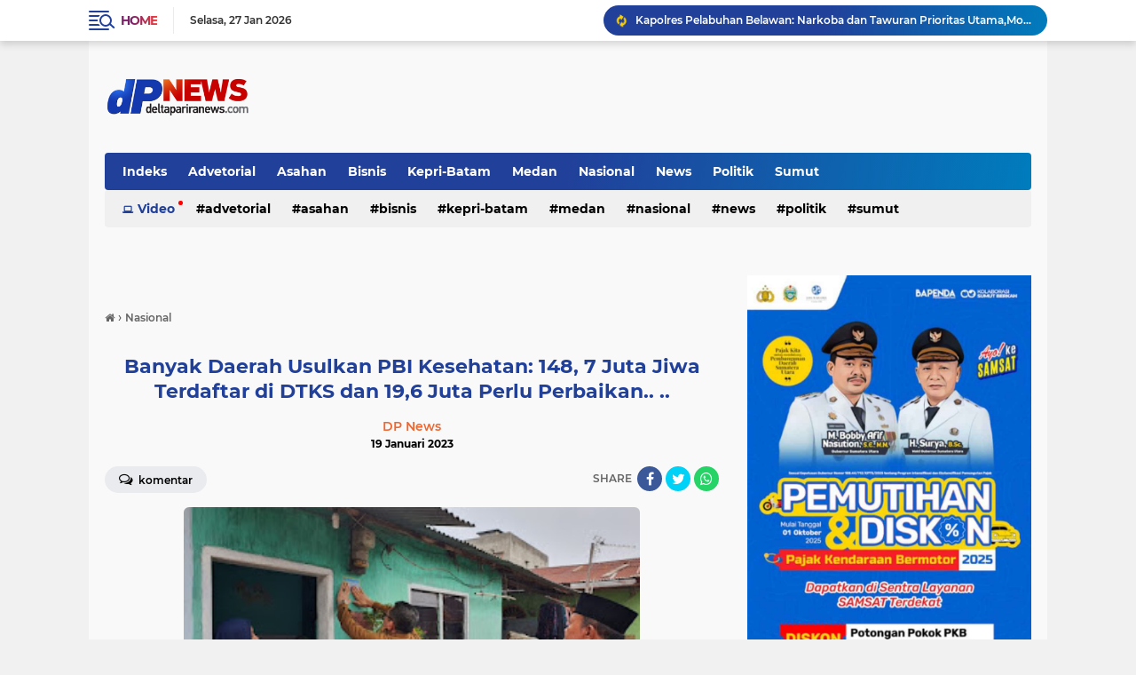

--- FILE ---
content_type: text/html; charset=UTF-8
request_url: https://www.blogger.com/video.g?token=AD6v5dwVxhXWXIUapVo8fCSrEufmSHOQkzF3lQ0VicQ-THNoKscMKs4xZvVW7Ovh6wst_l3h3tCbsTOg605gJQxyBwTl-IiRFom5eV15ZSLeWt6SbNSKMFjS5Rx3cFnIY0uyFf-YdC8
body_size: 415
content:
<!DOCTYPE HTML PUBLIC "-//W3C//DTD HTML 4.01//EN" "http://www.w3.org/TR/html4/strict.dtd"><html dir="ltr"><head><style type="text/css">
        body,
        .main,
        #videocontainer,
        .thumbnail-holder,
        .play-button {
          background: black;
          height: 100vh;
          margin: 0;
          overflow: hidden;
          position: absolute;
          width: 100%;
        }

        #videocontainer.type-BLOGGER_UPLOADED .thumbnail-holder {
          background-size: contain;
        }

        .thumbnail-holder {
          background-repeat: no-repeat;
          background-position: center;
          z-index: 10;
        }

        .play-button {
          background: url('https://www.gstatic.com/images/icons/material/system/1x/play_arrow_white_48dp.png') rgba(0,0,0,0.1) no-repeat center;
          cursor: pointer;
          display: block;
          z-index: 20;
        }
      </style>
<script type="text/javascript">
        var VIDEO_CONFIG = {"thumbnail":"https://i9.ytimg.com/vi_blogger/mcES-v9RZDA/1.jpg?sqp=CKWS48sGGPDEAfqGspsBBgjAAhC0AQ&rs=AMzJL3lPMTjf3AD6oM_crTPK_ABfWuTOaQ","iframe_id":"BLOGGER-video-99c112faff516430-7189","allow_resize":false,"streams":[{"play_url":"https://rr1---sn-vgqsrnde.googlevideo.com/videoplayback?expire=1769552293&ei=Jcl4acnfJOD8_tcPiMGjkAU&ip=18.223.135.124&id=99c112faff516430&itag=18&source=blogger&xpc=Egho7Zf3LnoBAQ%3D%3D&cps=158&met=1769523493,&mh=er&mm=31&mn=sn-vgqsrnde&ms=au&mv=u&mvi=1&pl=24&rms=au,au&susc=bl&eaua=J4u3jgVranU&mime=video/mp4&vprv=1&rqh=1&dur=4.667&lmt=1683524451554561&mt=1769521652&txp=1311224&sparams=expire,ei,ip,id,itag,source,xpc,susc,eaua,mime,vprv,rqh,dur,lmt&sig=AJEij0EwRQIgEQi0OKFJgx69n80LZGRen4eNugJac_uVCVAVvCEI5OkCIQDD_hYdljJj_R5C9bYYIDj3LJBSOfvhxMaScSZpL9dQxQ%3D%3D&lsparams=cps,met,mh,mm,mn,ms,mv,mvi,pl,rms&lsig=APaTxxMwRgIhANqa3yrdOZ3ldok_eUUQomYVRmj5Mfe6820OFj8RSw_2AiEAlOjwtJ1dAmD3MbUWpOH9_etuF6Bz0biWE0_bNAkolhw%3D","format_id":18}]}
      </script></head>
<body><div class="main"><div id="videocontainer" class="type-BLOGGER_UPLOADED"><div class="thumbnail-holder"></div>
<div class="play-button"></div></div></div>
<script type="text/javascript" src="https://www.blogger.com/static/v1/jsbin/3245339219-video_compiled.js"></script>
</body></html>

--- FILE ---
content_type: text/html; charset=utf-8
request_url: https://www.google.com/recaptcha/api2/aframe
body_size: 267
content:
<!DOCTYPE HTML><html><head><meta http-equiv="content-type" content="text/html; charset=UTF-8"></head><body><script nonce="xy2Cm63WygskdWWMQZEtAg">/** Anti-fraud and anti-abuse applications only. See google.com/recaptcha */ try{var clients={'sodar':'https://pagead2.googlesyndication.com/pagead/sodar?'};window.addEventListener("message",function(a){try{if(a.source===window.parent){var b=JSON.parse(a.data);var c=clients[b['id']];if(c){var d=document.createElement('img');d.src=c+b['params']+'&rc='+(localStorage.getItem("rc::a")?sessionStorage.getItem("rc::b"):"");window.document.body.appendChild(d);sessionStorage.setItem("rc::e",parseInt(sessionStorage.getItem("rc::e")||0)+1);localStorage.setItem("rc::h",'1769523495825');}}}catch(b){}});window.parent.postMessage("_grecaptcha_ready", "*");}catch(b){}</script></body></html>

--- FILE ---
content_type: text/javascript; charset=UTF-8
request_url: https://www.deltapariranews.com/feeds/posts/default?alt=json-in-script&max-results=10&callback=jQuery22406392362087508316_1769523492193&_=1769523492194
body_size: 13588
content:
// API callback
jQuery22406392362087508316_1769523492193({"version":"1.0","encoding":"UTF-8","feed":{"xmlns":"http://www.w3.org/2005/Atom","xmlns$openSearch":"http://a9.com/-/spec/opensearchrss/1.0/","xmlns$blogger":"http://schemas.google.com/blogger/2008","xmlns$georss":"http://www.georss.org/georss","xmlns$gd":"http://schemas.google.com/g/2005","xmlns$thr":"http://purl.org/syndication/thread/1.0","id":{"$t":"tag:blogger.com,1999:blog-5041800525368498804"},"updated":{"$t":"2026-01-27T21:08:22.438+07:00"},"category":[{"term":"Medan"},{"term":"Sumut"},{"term":"Headline"},{"term":"Politik"},{"term":"Asahan"},{"term":"Nasional"},{"term":"Kepri-Batam"},{"term":"Sumut\nSumut"},{"term":"News"},{"term":"Publik"},{"term":"Bisnis"},{"term":"Lifestyle"},{"term":"Nasionaĺ"},{"term":"Advetorial"},{"term":"V\nSumut"},{"term":"Video"},{"term":"Nasiona"},{"term":"Kepri"},{"term":"Meda"},{"term":"Sumu"},{"term":"Nasional Sumut"},{"term":"Politi"},{"term":"l"}],"title":{"type":"text","$t":"DPNews - DELTA PARIRA NEWS"},"subtitle":{"type":"html","$t":"Portal Berita Terkini"},"link":[{"rel":"http://schemas.google.com/g/2005#feed","type":"application/atom+xml","href":"https:\/\/www.deltapariranews.com\/feeds\/posts\/default"},{"rel":"self","type":"application/atom+xml","href":"https:\/\/www.blogger.com\/feeds\/5041800525368498804\/posts\/default?alt=json-in-script\u0026max-results=10"},{"rel":"alternate","type":"text/html","href":"https:\/\/www.deltapariranews.com\/"},{"rel":"hub","href":"http://pubsubhubbub.appspot.com/"},{"rel":"next","type":"application/atom+xml","href":"https:\/\/www.blogger.com\/feeds\/5041800525368498804\/posts\/default?alt=json-in-script\u0026start-index=11\u0026max-results=10"}],"author":[{"name":{"$t":"DP News"},"uri":{"$t":"http:\/\/www.blogger.com\/profile\/07090955537761251669"},"email":{"$t":"noreply@blogger.com"},"gd$image":{"rel":"http://schemas.google.com/g/2005#thumbnail","width":"16","height":"16","src":"https:\/\/img1.blogblog.com\/img\/b16-rounded.gif"}}],"generator":{"version":"7.00","uri":"http://www.blogger.com","$t":"Blogger"},"openSearch$totalResults":{"$t":"15034"},"openSearch$startIndex":{"$t":"1"},"openSearch$itemsPerPage":{"$t":"10"},"entry":[{"id":{"$t":"tag:blogger.com,1999:blog-5041800525368498804.post-3405777265125693507"},"published":{"$t":"2026-01-27T21:08:00.003+07:00"},"updated":{"$t":"2026-01-27T21:08:22.420+07:00"},"category":[{"scheme":"http://www.blogger.com/atom/ns#","term":"Sumut"}],"title":{"type":"text","$t":"Samosir Raih UHC Award Tingkat Madya: 100 % Capaian Peserta,85% Keaktifan "},"content":{"type":"html","$t":"\u003Cp\u003E\u0026nbsp;\u003Ctable align=\"center\" cellpadding=\"0\" cellspacing=\"0\" class=\"tr-caption-container\" style=\"margin-left: auto; margin-right: auto;\"\u003E\u003Ctbody\u003E\u003Ctr\u003E\u003Ctd style=\"text-align: center;\"\u003E\u003Ca href=\"https:\/\/blogger.googleusercontent.com\/img\/b\/R29vZ2xl\/AVvXsEi1Gc7G_V6uW3cu-7_gmhoVvi64FZkIVA3mtxMTaLodUmAaU3Y_kNmF87omBeaNBpOsqSXe5OzGb7D0RPgjIonaWzuXXX1_nV6vFbQ5q_AqL0C9YmpkUrtu75cDeb8GukZKTz5wqq4mOLxrtx2TVeZeI1TYZ8XziHtqc_TRd23PoUTOnn1xn9jPQ5ltBePg\/s1599\/1000499647.jpg\" imageanchor=\"1\" style=\"margin-left: auto; margin-right: auto;\"\u003E\u003Cimg border=\"0\" data-original-height=\"1066\" data-original-width=\"1599\" height=\"213\" src=\"https:\/\/blogger.googleusercontent.com\/img\/b\/R29vZ2xl\/AVvXsEi1Gc7G_V6uW3cu-7_gmhoVvi64FZkIVA3mtxMTaLodUmAaU3Y_kNmF87omBeaNBpOsqSXe5OzGb7D0RPgjIonaWzuXXX1_nV6vFbQ5q_AqL0C9YmpkUrtu75cDeb8GukZKTz5wqq4mOLxrtx2TVeZeI1TYZ8XziHtqc_TRd23PoUTOnn1xn9jPQ5ltBePg\/s320\/1000499647.jpg\" width=\"320\" \/\u003E\u003C\/a\u003E\u003C\/td\u003E\u003C\/tr\u003E\u003Ctr\u003E\u003Ctd class=\"tr-caption\" style=\"text-align: center;\"\u003EFoto: Bupati Samosir Vandiko Gultom Didampingi Pejabat Pemkab Samosir Menerima UHC Award Tingkat Madya\u0026nbsp;\u003Cspan style=\"text-align: left;\"\u003Edi JIEXPO Kemayoran Jakarta,Selasa (27\/1)\/Diskominfo Samosir\u0026nbsp;\u003C\/span\u003E\u003C\/td\u003E\u003C\/tr\u003E\u003C\/tbody\u003E\u003C\/table\u003E\u003C\/p\u003E\u003Cp\u003EJakarta,DP News\u0026nbsp;\u003C\/p\u003E\u003Cp\u003ETiga kali berturut-turut, Pemkab Samosir raih penghargaan Universal Health Coverage (UHC) Award dengan pemberian BPJS Kesehatan gratis kepada masyarakat kurang mampu.Untuk yang ketiga ini dengan tingkat cakupan mencapai 100% dan tingkat keaktifan mencapai 85%.Capaian ini meningkat dari Tahun 2024 yang lalu dengan cakupan kepesertaan 99,35%.\u0026nbsp;\u003C\/p\u003E\u003Cp\u003E\u003Cbr \/\u003E\u003C\/p\u003E\u003Cp\u003EDalam relis Diskominfo Samosir menyebutkan Penghargaan UHC (Universal Health Coverage) kategori Tingkat Madya diterima Bupati Samosir Vandiko Gultom di JIEXPO Kemayoran Jakarta, Selasa (27\/1).Saat menerima penghargaan tersebut,bupati didampingi Kadis Kesehatan dr Dina Hutapea,Kadis Kominfo Immanuel Sitanggang,Direktur RSUD dr Hadrianus Sinaga dr Iwan H Sihaloho, Kabid Yankes dr Buha MB Purba dan Kepala BPJS Samosir Demon Silalahi.\u003C\/p\u003E\u003Cp\u003E\u003Cbr \/\u003E\u003C\/p\u003E\u003Cp\u003EKeberhasilan capaian UHC ini, didukung program Bupati Samosir dengan pemberian bantuan iuran jaminan kesehatan atau BPJS Gratis kepada masyarakat yang tidak mampu.\u0026nbsp;\u003C\/p\u003E\u003Cp\u003E\u003Cbr \/\u003E\u003C\/p\u003E\u003Cp\u003EHal ini merupakan program unggulan yang ditetapkan Bupati dan Wakil Bupati Samosir yaitu Pemberian Bantuan Iuran Jaminan Kesehatan atau BPJS gratis.\u0026nbsp;\u003C\/p\u003E\u003Cp\u003E\u003Cbr \/\u003E\u003C\/p\u003E\u003Cp\u003EDalam kaitan ini,Vandiko mengatakan bahwa program unggulannya di bidang kesehatan saat ini sudah dirasakan seluruh masyarakat Samosir.Inilah bentuk komitmen Pemkab Samosir dalam menjamin kesehatan masyarakat, dengan kehidupan yang sehat tentu masyarakat dapat melakukan aktifitas untuk meningkatkan kesejahteraannya.\u0026nbsp;\u003C\/p\u003E\u003Cp\u003E\u003Cbr \/\u003E\u003C\/p\u003E\u003Cp\u003E\"Mari kita sambut Samosir yang lebih sehat dan melanjutkan pembangunan,\" ungkapnya.Rel Diskominfo Samosir\/Rumapea\/Redaksi\u003C\/p\u003E"},"link":[{"rel":"edit","type":"application/atom+xml","href":"https:\/\/www.blogger.com\/feeds\/5041800525368498804\/posts\/default\/3405777265125693507"},{"rel":"self","type":"application/atom+xml","href":"https:\/\/www.blogger.com\/feeds\/5041800525368498804\/posts\/default\/3405777265125693507"},{"rel":"alternate","type":"text/html","href":"https:\/\/www.deltapariranews.com\/2026\/01\/samosir-raih-uhc-award-tingkat-madya.html","title":"Samosir Raih UHC Award Tingkat Madya: 100 % Capaian Peserta,85% Keaktifan "}],"author":[{"name":{"$t":"DP News"},"uri":{"$t":"http:\/\/www.blogger.com\/profile\/07090955537761251669"},"email":{"$t":"noreply@blogger.com"},"gd$image":{"rel":"http://schemas.google.com/g/2005#thumbnail","width":"16","height":"16","src":"https:\/\/img1.blogblog.com\/img\/b16-rounded.gif"}}],"media$thumbnail":{"xmlns$media":"http://search.yahoo.com/mrss/","url":"https:\/\/blogger.googleusercontent.com\/img\/b\/R29vZ2xl\/AVvXsEi1Gc7G_V6uW3cu-7_gmhoVvi64FZkIVA3mtxMTaLodUmAaU3Y_kNmF87omBeaNBpOsqSXe5OzGb7D0RPgjIonaWzuXXX1_nV6vFbQ5q_AqL0C9YmpkUrtu75cDeb8GukZKTz5wqq4mOLxrtx2TVeZeI1TYZ8XziHtqc_TRd23PoUTOnn1xn9jPQ5ltBePg\/s72-c\/1000499647.jpg","height":"72","width":"72"}},{"id":{"$t":"tag:blogger.com,1999:blog-5041800525368498804.post-5733192691984064853"},"published":{"$t":"2026-01-26T19:33:00.001+07:00"},"updated":{"$t":"2026-01-26T19:33:07.462+07:00"},"category":[{"scheme":"http://www.blogger.com/atom/ns#","term":"Medan"}],"title":{"type":"text","$t":"Kapolres Pelabuhan Belawan: Narkoba dan Tawuran Prioritas Utama,Mohon Dukungan Pak Walikota....  "},"content":{"type":"html","$t":"\u003Cp\u003E\u0026nbsp;\u003Ctable align=\"center\" cellpadding=\"0\" cellspacing=\"0\" class=\"tr-caption-container\" style=\"margin-left: auto; margin-right: auto;\"\u003E\u003Ctbody\u003E\u003Ctr\u003E\u003Ctd style=\"text-align: center;\"\u003E\u003Ca href=\"https:\/\/blogger.googleusercontent.com\/img\/b\/R29vZ2xl\/AVvXsEjv9Q9aHQ_rpUQBXhNBTTnGeETIK3fvih9_yLFhd5HqRudRqeO88bXk3wtsnPogMmiNaaEUtsCToGT-gTGlAU5lEwilVAevjzo55ku77KzpMM4nvfzmVkllFFa7VwJCi7ILTfv45qq0xXFTr_xmiHxh54Z6tn0FHoLwZIftzh9t_xohYnBhYUMoboO8O4h1\/s1600\/1000499207.jpg\" imageanchor=\"1\" style=\"margin-left: auto; margin-right: auto;\"\u003E\u003Cimg border=\"0\" data-original-height=\"1064\" data-original-width=\"1600\" height=\"213\" src=\"https:\/\/blogger.googleusercontent.com\/img\/b\/R29vZ2xl\/AVvXsEjv9Q9aHQ_rpUQBXhNBTTnGeETIK3fvih9_yLFhd5HqRudRqeO88bXk3wtsnPogMmiNaaEUtsCToGT-gTGlAU5lEwilVAevjzo55ku77KzpMM4nvfzmVkllFFa7VwJCi7ILTfv45qq0xXFTr_xmiHxh54Z6tn0FHoLwZIftzh9t_xohYnBhYUMoboO8O4h1\/s320\/1000499207.jpg\" width=\"320\" \/\u003E\u003C\/a\u003E\u003C\/td\u003E\u003C\/tr\u003E\u003Ctr\u003E\u003Ctd class=\"tr-caption\" style=\"text-align: center;\"\u003E\u003Cspan style=\"text-align: left;\"\u003EFoto: Walikota Medan Rico Waas Saat Menerima Kunjungan Perdana Kapolres Pelabuhan Belawan AKBP Rosef Efendi di Rumah Dinas,Jalan Sudirman,Senin(26\/1)\u003C\/span\u003E\u003C\/td\u003E\u003C\/tr\u003E\u003C\/tbody\u003E\u003C\/table\u003EMedan,DP News\u0026nbsp;\u003C\/p\u003E\u003Cp\u003EKapolres Pelabuhan Belawan AKBP Rosef Efendi menegaskan pemberantasan narkoba dan aksi tawuran akan menjadi prioritas utamanya dan mengakui masih banyak pekerjaan rumah yang harus segera diselesaikan.Narkoba dan tawuran akan menjadi atensi khusus kami dan untuk itu\u0026nbsp; mohon dukungan dari Walikota Medan.\u003C\/p\u003E\u003Cp\u003E\u003Cbr \/\u003E\u003C\/p\u003E\u003Cp\u003EHal tersebut diutarakan AKBP Rosef Efendi saat bertemu Walikota Medan Rico Tri Putra Bayu Waas di Rumah Dinas Wali Kota,Senin(26\/1).\u003C\/p\u003E\u003Cp\u003E\u003Cbr \/\u003E\u003C\/p\u003E\u003Cp\u003E​Pertemuan ini bukan sekadar silaturahmi formal, melainkan momentum penyatuan visi dan penguatan hubungan sinergis antara Pemko Medan dengan aparat penegak hukum demi menyulap Belawan menjadi kawasan yang lebih kondusif dan produktif.\u003C\/p\u003E\u003Cp\u003E\u003Cbr \/\u003E\u003C\/p\u003E\u003Cp\u003E​Dalam diskusi hangat tersebut, Rico Waas menekankan bahwa Belawan merupakan kawasan yang harus disayangi dan diperhatikan secara khusus.\u003C\/p\u003E\u003Cp\u003E\u003Cbr \/\u003E\u003C\/p\u003E\u003Cp\u003EMenurutnya, stabilitas keamanan di Belawan adalah kunci pembuka keran ekonomi Kota Medan secara keseluruhan.\u003C\/p\u003E\u003Cp\u003E\u003Cbr \/\u003E\u003C\/p\u003E\u003Cp\u003E​\"Apabila Belawan dalam kondisi kondusif, sangat memungkinkan akan terjadi peningkatan ekonomi yang signifikan untuk Kota Medan. Kunci sukses kemajuan Medan ada di Belawan yang aman,\" tegas Rico.\u003C\/p\u003E\u003Cp\u003E\u003Cbr \/\u003E\u003C\/p\u003E\u003Cp\u003E​Menyikapi tantangan di lapangan, Rico menyatakan kesiapan penuh Pemko Medan untuk bersinergi. Fokusnya tidak hanya pada keamanan, tetapi juga menyentuh akar permasalahan sosial yang meliputi kesehatan, pendidikan, layanan kependudukan hingga upaya mengatasi permasalahan banjir yang kerap terjadi di kawasan Medan Utara.Rumapea\/Redaksi\u0026nbsp;\u003C\/p\u003E\u003Cp\u003E​\u003C\/p\u003E"},"link":[{"rel":"edit","type":"application/atom+xml","href":"https:\/\/www.blogger.com\/feeds\/5041800525368498804\/posts\/default\/5733192691984064853"},{"rel":"self","type":"application/atom+xml","href":"https:\/\/www.blogger.com\/feeds\/5041800525368498804\/posts\/default\/5733192691984064853"},{"rel":"alternate","type":"text/html","href":"https:\/\/www.deltapariranews.com\/2026\/01\/kapolres-pelabuhan-belawan-narkoba-dan.html","title":"Kapolres Pelabuhan Belawan: Narkoba dan Tawuran Prioritas Utama,Mohon Dukungan Pak Walikota....  "}],"author":[{"name":{"$t":"DP News"},"uri":{"$t":"http:\/\/www.blogger.com\/profile\/07090955537761251669"},"email":{"$t":"noreply@blogger.com"},"gd$image":{"rel":"http://schemas.google.com/g/2005#thumbnail","width":"16","height":"16","src":"https:\/\/img1.blogblog.com\/img\/b16-rounded.gif"}}],"media$thumbnail":{"xmlns$media":"http://search.yahoo.com/mrss/","url":"https:\/\/blogger.googleusercontent.com\/img\/b\/R29vZ2xl\/AVvXsEjv9Q9aHQ_rpUQBXhNBTTnGeETIK3fvih9_yLFhd5HqRudRqeO88bXk3wtsnPogMmiNaaEUtsCToGT-gTGlAU5lEwilVAevjzo55ku77KzpMM4nvfzmVkllFFa7VwJCi7ILTfv45qq0xXFTr_xmiHxh54Z6tn0FHoLwZIftzh9t_xohYnBhYUMoboO8O4h1\/s72-c\/1000499207.jpg","height":"72","width":"72"}},{"id":{"$t":"tag:blogger.com,1999:blog-5041800525368498804.post-5478454783568982233"},"published":{"$t":"2026-01-26T19:07:00.004+07:00"},"updated":{"$t":"2026-01-26T19:07:28.617+07:00"},"category":[{"scheme":"http://www.blogger.com/atom/ns#","term":"Sumut"}],"title":{"type":"text","$t":"Wagubsu Surya Ikuti Rapat Percepatan Rekonstruksi Pascabencana: Februari Nanti, Huntap di 19 Daerah Mulai Dibangun "},"content":{"type":"html","$t":"\u003Ctable align=\"center\" cellpadding=\"0\" cellspacing=\"0\" class=\"tr-caption-container\" style=\"margin-left: auto; margin-right: auto;\"\u003E\u003Ctbody\u003E\u003Ctr\u003E\u003Ctd style=\"text-align: center;\"\u003E\u003Ca href=\"https:\/\/blogger.googleusercontent.com\/img\/b\/R29vZ2xl\/AVvXsEjOikWt96GkqJeS4sRattLZWf6KYVU8tHIF80Yhibgi3oWk6idSfH8vEp9RqU6HKSiXKDKFVi0WBK3uCiZ44cPlWewg7jC297k1DxomfFQsCBXVB_jxIcYclsyDFuop8Vby6yIcv93r8WoNUBsVwRZBbJOnjOzZrrMIdymcrSLdN6XZDjhkGcACZhORSrft\/s720\/1000499166.jpg\" imageanchor=\"1\" style=\"margin-left: auto; margin-right: auto;\"\u003E\u003Cimg border=\"0\" data-original-height=\"504\" data-original-width=\"720\" height=\"224\" src=\"https:\/\/blogger.googleusercontent.com\/img\/b\/R29vZ2xl\/AVvXsEjOikWt96GkqJeS4sRattLZWf6KYVU8tHIF80Yhibgi3oWk6idSfH8vEp9RqU6HKSiXKDKFVi0WBK3uCiZ44cPlWewg7jC297k1DxomfFQsCBXVB_jxIcYclsyDFuop8Vby6yIcv93r8WoNUBsVwRZBbJOnjOzZrrMIdymcrSLdN6XZDjhkGcACZhORSrft\/s320\/1000499166.jpg\" width=\"320\" \/\u003E\u003C\/a\u003E\u003C\/td\u003E\u003C\/tr\u003E\u003Ctr\u003E\u003Ctd class=\"tr-caption\" style=\"text-align: center;\"\u003EFoto: Wagubsu Surya Mengikuti Rakor Percepatan Rehabilitasi dan Rekonstruksi Pasca Bencana Alam Wilayah Sumatera Secara Virtual di Badan Penghubung Provinsi Sumut Jalan Jambu No. 28 Menteng Jakarta Pusat, Senin (26\/1)\/Diskominfo Sumut\u0026nbsp;\u003Cbr \/\u003E\u003Cp\u003E\u003Cbr style=\"text-align: left;\" \/\u003E\u003C\/p\u003E\u003C\/td\u003E\u003C\/tr\u003E\u003C\/tbody\u003E\u003C\/table\u003EJakarta,DP News\u0026nbsp;\u003Cp\u003EMenteri Perumahan dan Kawasan Permukiman (PKP) Maruarar Sirait pada rapat targetkan pembangunan fisik hunian tetap (Huntap) korban banjir bandang sudah dapat dikerjakan Februari mendatang mengingat momen hari besar keagamaan yang semakin dekat dengan melibatkan lintas sektor dan\u0026nbsp; pihak swasta dalam pembangunan Huntap di 19 kabupaten\/kota pada tiga provinsi tersebut.\u003C\/p\u003E\u003Cp\u003E\u003Cbr \/\u003E\u003C\/p\u003E\u003Cp\u003EBahkan Maruarar mengharapkan kalau bisa jangan lama-lama, kita harapkan bulan depan kita dapat membangun. Sudah lama warga di sana, apalagi sudah mendekati Ramadan dan Idulfitri. Kita mesti gotong royong agar percepatan pembangunan hunian tetap (Huntap) ini dapat terlaksana.\u003C\/p\u003E\u003Cp\u003E\u003Cbr \/\u003E\u003C\/p\u003E\u003Cp\u003EHal tersebut terungkap dalam Rakor Percepatan Rehabilitasi dan Rekonstruksi Pascabencana Alam Wilayah Sumatera yang diikuti Wagubsu Surya secara virtual di Kantor Badan Penghubung Provinsi Sumut, Jalan Jambu Nomor 28, Jakarta Pusat, Senin (26\/1).\u0026nbsp;\u003C\/p\u003E\u003Cp\u003E\u003Cbr \/\u003E\u003C\/p\u003E\u003Cp\u003ESementara itu,Mendagri Tito Karnavian menekankan pentingnya kecepatan pendataan oleh pemerintah daerah.Hal itu berkaitan dengan instruksi Presiden agar warga tidak terlalu lama berada di tenda darurat.\u003C\/p\u003E\u003Cp\u003E\u003Cbr \/\u003E\u003C\/p\u003E\u003Cp\u003E“Perintah Presiden, warga yang mengungsi di tenda harus segera direlokasi dan tidak berlama-lama tinggal di tenda bencana. Perlu segera dilakukan upaya mengurangi warga yang tinggal di tenda ini,” ujar Tito Karnavian.\u003C\/p\u003E\u003Cp\u003E\u003Cbr \/\u003E\u003C\/p\u003E\u003Cp\u003ETito juga menambahkan bahwa akurasi data merupakan harga mati. Kecepatan dan keakuratan data menjadi kunci penting agar penyaluran bantuan dapat terlaksana secara cepat dan tepat sasaran, tidak menimbulkan masalah hukum, serta memastikan para pengungsi segera tertangani dan kembali ke tempat tinggal yang layak.\u003C\/p\u003E\u003Cp\u003E\u003Cbr \/\u003E\u003C\/p\u003E\u003Cp\u003ESelain pembangunan fisik,Badan Nasional Penanggulangan Bencana (BNPB) dan Kemensos juga telah menyiapkan kompensasi uang tunai. Menteri Sosial (Mensos) Saifullah Yusuf merinci bantuan jaminan hidup bagi para penyintas.\u003C\/p\u003E\u003Cp\u003E\u003Cbr \/\u003E\u003C\/p\u003E\u003Cp\u003E“Sesuai dengan arahan Presiden, Kementerian Sosial akan memberikan santunan pada korban meninggal yang diberikan tunai kepada ahli waris sebesar Rp15 juta per korban. Ada juga bantuan jaminan hidup (Jadup) Rp450 ribu per jiwa selama tiga bulan,” jelas Mensos.\u003C\/p\u003E\u003Cp\u003E\u003Cbr \/\u003E\u003C\/p\u003E\u003Cp\u003EDijelaskan bahwa dana tersebut bertujuan untuk meringankan beban harian warga selama masa transisi.Bantuan Jadup digunakan untuk membeli lauk pauk bagi yang tinggal di hunian sementara (Huntara) atau di luar Huntara.\u003C\/p\u003E\u003Cp\u003E\u003Cbr \/\u003E\u003C\/p\u003E\u003Cp\u003ESementara itu, bantuan pembangunan fisik atau perbaikan rumah terbagi dalam tiga kategori yang disalurkan melalui BNPB dan Kemensos, yakni rusak ringan dengan total stimulan Rp15 juta, rusak sedang total stimulan Rp30 juta, serta rusak berat total stimulan Rp60 juta.\u003C\/p\u003E\u003Cp\u003E\u003Cbr \/\u003E\u003C\/p\u003E\u003Cp\u003EKemensos juga menyalurkan bantuan sebesar Rp8 juta per keluarga, yang terdiri atas bantuan pembiayaan isi rumah\/perabotan sebesar Rp3 juta dan bantuan penguatan ekonomi sebesar Rp5 juta bagi keluarga yang tinggal di Huntara Diskominfo Sumut\/Rumapea\/Redaksi\u0026nbsp;\u003C\/p\u003E\u003Cp\u003E\u003Cbr \/\u003E\u003C\/p\u003E\u003Cp\u003E\u003Cbr \/\u003E\u003C\/p\u003E\u003Cp\u003E\u003Cbr \/\u003E\u003C\/p\u003E"},"link":[{"rel":"edit","type":"application/atom+xml","href":"https:\/\/www.blogger.com\/feeds\/5041800525368498804\/posts\/default\/5478454783568982233"},{"rel":"self","type":"application/atom+xml","href":"https:\/\/www.blogger.com\/feeds\/5041800525368498804\/posts\/default\/5478454783568982233"},{"rel":"alternate","type":"text/html","href":"https:\/\/www.deltapariranews.com\/2026\/01\/wagubsu-surya-ikuti-rapat-percepatan.html","title":"Wagubsu Surya Ikuti Rapat Percepatan Rekonstruksi Pascabencana: Februari Nanti, Huntap di 19 Daerah Mulai Dibangun "}],"author":[{"name":{"$t":"DP News"},"uri":{"$t":"http:\/\/www.blogger.com\/profile\/07090955537761251669"},"email":{"$t":"noreply@blogger.com"},"gd$image":{"rel":"http://schemas.google.com/g/2005#thumbnail","width":"16","height":"16","src":"https:\/\/img1.blogblog.com\/img\/b16-rounded.gif"}}],"media$thumbnail":{"xmlns$media":"http://search.yahoo.com/mrss/","url":"https:\/\/blogger.googleusercontent.com\/img\/b\/R29vZ2xl\/AVvXsEjOikWt96GkqJeS4sRattLZWf6KYVU8tHIF80Yhibgi3oWk6idSfH8vEp9RqU6HKSiXKDKFVi0WBK3uCiZ44cPlWewg7jC297k1DxomfFQsCBXVB_jxIcYclsyDFuop8Vby6yIcv93r8WoNUBsVwRZBbJOnjOzZrrMIdymcrSLdN6XZDjhkGcACZhORSrft\/s72-c\/1000499166.jpg","height":"72","width":"72"}},{"id":{"$t":"tag:blogger.com,1999:blog-5041800525368498804.post-5013496050902617291"},"published":{"$t":"2026-01-26T17:15:00.003+07:00"},"updated":{"$t":"2026-01-26T18:50:05.174+07:00"},"category":[{"scheme":"http://www.blogger.com/atom/ns#","term":"Sumut"}],"title":{"type":"text","$t":"Wagubsu-Kemendagri Bahas Perubahan Perda Pajak dan Retribusi Daerah: Demi Peningkatan PAD...."},"content":{"type":"html","$t":"\u003Ctable align=\"center\" cellpadding=\"0\" cellspacing=\"0\" class=\"tr-caption-container\" style=\"margin-left: auto; margin-right: auto;\"\u003E\u003Ctbody\u003E\u003Ctr\u003E\u003Ctd style=\"text-align: center;\"\u003E\u003Ca href=\"https:\/\/blogger.googleusercontent.com\/img\/b\/R29vZ2xl\/AVvXsEh0A12seRs_LoC-hUmmdNsfZjmFQOLpU_IdSz11Q7XVSa_C2MPZLf0m_kHINIHnoITNnI7Xf_z90EIMu59Ik5gkmdmDMlXZIwztxQ5hKU8gI6KsUPJsPozYsamNIPEGU1QJCU6B_UccxxWcrg-dmjigQ3k37en1lDEE7WKfFOZBndFOWylXxoXVJqc8xr4u\/s720\/1000499156.jpg\" imageanchor=\"1\" style=\"margin-left: auto; margin-right: auto;\"\u003E\u003Cimg border=\"0\" data-original-height=\"480\" data-original-width=\"720\" height=\"213\" src=\"https:\/\/blogger.googleusercontent.com\/img\/b\/R29vZ2xl\/AVvXsEh0A12seRs_LoC-hUmmdNsfZjmFQOLpU_IdSz11Q7XVSa_C2MPZLf0m_kHINIHnoITNnI7Xf_z90EIMu59Ik5gkmdmDMlXZIwztxQ5hKU8gI6KsUPJsPozYsamNIPEGU1QJCU6B_UccxxWcrg-dmjigQ3k37en1lDEE7WKfFOZBndFOWylXxoXVJqc8xr4u\/s320\/1000499156.jpg\" width=\"320\" \/\u003E\u003C\/a\u003E\u003C\/td\u003E\u003C\/tr\u003E\u003Ctr\u003E\u003Ctd class=\"tr-caption\" style=\"text-align: center;\"\u003E\u003Cspan style=\"text-align: left;\"\u003EFoto: Wagubsu H Surya Pimpin Rapat Pembahasan Rancangan Perubahan Perda Nomor 1 Tahun 2024 tentang Pajak Daerah dan Retribusi Daerah Secara Daring di Kantor Badan Penghubung Daerah, Jalan Jambu, Jakarta,Senin (26\/1)\/Diskominfo Sumut\u0026nbsp;\u003C\/span\u003E\u003C\/td\u003E\u003C\/tr\u003E\u003C\/tbody\u003E\u003C\/table\u003E\u003Cp\u003EJakarta,DP News\u0026nbsp;\u003C\/p\u003E\u003Cp\u003EWagubsu H Surya berharap perubahan Peraturan Daerah (Perda) tentang Pajak dan Retribusi Daerah yang dibahas bersama organisasi perangkat daerah (OPD), dapat mendorong peningkatan pendapatan asli daerah (PAD) dan pelayanan publik.Rapat diikuti seluruh OPD melalui konferensi jarak jauh dengan narasumber Direktur Pendapatan Daerah Ditjen Bina Keuangan Daerah (Keuda) Kemendagri Teguh Narutomo.\u003C\/p\u003E\u003Cp\u003E\u003Cbr \/\u003E\u003C\/p\u003E\u003Cp\u003EHal tersebut disampaikan Wagub Surya saat memimpin Rapat Pembahasan Rancangan Perubahan Peraturan Daerah (Perda) Nomor 1 Tahun 2024 tentang Pajak Daerah dan Retribusi Daerah di Kantor Badan Penghubung Daerah, Jalan Jambu, Jakarta, Senin (26\/1\/2026).\u0026nbsp;\u003C\/p\u003E\u003Cp\u003E\u003Cbr \/\u003E\u003C\/p\u003E\u003Cp\u003EWagub menyebutkan bahwa pertemuan tersebut merupakan penentu arah kebijakan dan kualitas regulasi daerah, sekaligus menentukan kemampuan pemerintah daerah dalam memastikan pelayanan publik berjalan dengan baik agar pembangunan tetap berkelanjutan. Hal ini mengingat tantangan pengelolaan keuangan daerah yang semakin besar dan berat.\u003C\/p\u003E\u003Cp\u003E\u003Cbr \/\u003E\u003C\/p\u003E\u003Cp\u003E“Kebutuhan dan tuntutan masyarakat atas pelayanan publik semakin tinggi, dan ruang fiskal pemerintah harus dikelola secara cermat, adil, dan transparan. Dalam konteks inilah, pajak dan retribusi menjadi instrumen sangat penting, karena bukan semata penerimaan, tetapi kekuatan kita (daerah) untuk berdiri di atas kaki sendiri,” jelas Wagub, didampingi Kepala Badan Pendapatan Daerah (Bapenda) Sumut Ardan Noor.\u003C\/p\u003E\u003Cp\u003E\u003Cbr \/\u003E\u003C\/p\u003E\u003Cp\u003EMeski demikian, Wagub menjelaskan bahwa pada kenyataannya masih diperlukan perbaikan dari sisi regulasi, tata kelola, kepatuhan, validasi data objek pajak, termasuk penegakan aturan yang konsisten serta tidak membuka ruang multitafsir. Karena itu, ia menekankan agar pertemuan tersebut bermakna sebagai langkah pembenahan sistem, bukan sekadar perubahan redaksi.\u003C\/p\u003E\u003Cp\u003E\u003Cbr \/\u003E\u003C\/p\u003E\u003Cp\u003EUntuk itu, Surya menegaskan bahwa pemerintah daerah wajib mempermudah masyarakat yang taat pajak, sekaligus bersikap tegas terhadap pihak yang mengabaikan kewajiban. Langkah tersebut harus dilakukan secara wajar dan proporsional, sehingga membangun ketegasan dan disiplin tanpa menimbulkan rasa takut di masyarakat.\u003C\/p\u003E\u003Cp\u003E\u003Cbr \/\u003E\u003C\/p\u003E\u003Cp\u003E“Di sinilah pentingnya kita menyusun rumusan yang tepat, tegas, sekaligus berkeadilan. Kita ingin menghadirkan regulasi untuk pegangan bersama. Karenanya pembahasan harus dilakukan objektif, terbuka, dan fokus pada substansi, mewujudkan tata kelola pajak dan retribusi daerah yang modern, bersih, serta berpihak pada kemajuan Sumatera Utara,” pungkasnya.\u003C\/p\u003E\u003Cp\u003E\u003Cbr \/\u003E\u003C\/p\u003E\u003Cp\u003EDalam siaran pers Diskominfo Sumut menyebutkan Kepala Bapenda Sumut Ardan Noor berharap perubahan rancangan Perda Pajak dan Retribusi Daerah dapat meningkatkan penerimaan PAD ke depan, terutama melalui peningkatan kepatuhan dan kesadaran masyarakat dalam memenuhi kewajibannya.Rumapea\/Redaksi\u003C\/p\u003E"},"link":[{"rel":"edit","type":"application/atom+xml","href":"https:\/\/www.blogger.com\/feeds\/5041800525368498804\/posts\/default\/5013496050902617291"},{"rel":"self","type":"application/atom+xml","href":"https:\/\/www.blogger.com\/feeds\/5041800525368498804\/posts\/default\/5013496050902617291"},{"rel":"alternate","type":"text/html","href":"https:\/\/www.deltapariranews.com\/2026\/01\/wagubsu-kemendagri-bahas-perubahan.html","title":"Wagubsu-Kemendagri Bahas Perubahan Perda Pajak dan Retribusi Daerah: Demi Peningkatan PAD...."}],"author":[{"name":{"$t":"DP News"},"uri":{"$t":"http:\/\/www.blogger.com\/profile\/07090955537761251669"},"email":{"$t":"noreply@blogger.com"},"gd$image":{"rel":"http://schemas.google.com/g/2005#thumbnail","width":"16","height":"16","src":"https:\/\/img1.blogblog.com\/img\/b16-rounded.gif"}}],"media$thumbnail":{"xmlns$media":"http://search.yahoo.com/mrss/","url":"https:\/\/blogger.googleusercontent.com\/img\/b\/R29vZ2xl\/AVvXsEh0A12seRs_LoC-hUmmdNsfZjmFQOLpU_IdSz11Q7XVSa_C2MPZLf0m_kHINIHnoITNnI7Xf_z90EIMu59Ik5gkmdmDMlXZIwztxQ5hKU8gI6KsUPJsPozYsamNIPEGU1QJCU6B_UccxxWcrg-dmjigQ3k37en1lDEE7WKfFOZBndFOWylXxoXVJqc8xr4u\/s72-c\/1000499156.jpg","height":"72","width":"72"}},{"id":{"$t":"tag:blogger.com,1999:blog-5041800525368498804.post-1560539225466888339"},"published":{"$t":"2026-01-26T16:14:00.002+07:00"},"updated":{"$t":"2026-01-26T16:14:08.223+07:00"},"category":[{"scheme":"http://www.blogger.com/atom/ns#","term":"Sumut"}],"title":{"type":"text","$t":"Pompa Air Tenaga Surya Rp 2,6 Miliar Mampu Mengairi 60 Ha Sawah di Onan Runggu"},"content":{"type":"html","$t":"\u003Cp\u003E\u0026nbsp;\u003C\/p\u003E\u003Cdiv class=\"separator\" style=\"clear: both; text-align: center;\"\u003E\u003Ca href=\"https:\/\/blogger.googleusercontent.com\/img\/b\/R29vZ2xl\/AVvXsEjAZlt7rW5jHKT0rtFZvf9Ezm0GaFMEgA0dMQIPEwWLiJwpt-tRosYjoRTzlrPzvY6zwFf3WNrPLe1quQ-mGrUfuvQs32gtnV-6eyiyefdDkWRObfrf-_mu2LCdgY19JZ-z-xf66_eznwAGyHBoXkkPnZUKVXrpQf6AAYPmXHeZYWq-uzJkLtEykwJBo_jw\/s1280\/1000499058.jpg\" imageanchor=\"1\" style=\"margin-left: 1em; margin-right: 1em;\"\u003E\u003Cimg border=\"0\" data-original-height=\"1280\" data-original-width=\"1020\" height=\"320\" src=\"https:\/\/blogger.googleusercontent.com\/img\/b\/R29vZ2xl\/AVvXsEjAZlt7rW5jHKT0rtFZvf9Ezm0GaFMEgA0dMQIPEwWLiJwpt-tRosYjoRTzlrPzvY6zwFf3WNrPLe1quQ-mGrUfuvQs32gtnV-6eyiyefdDkWRObfrf-_mu2LCdgY19JZ-z-xf66_eznwAGyHBoXkkPnZUKVXrpQf6AAYPmXHeZYWq-uzJkLtEykwJBo_jw\/s320\/1000499058.jpg\" width=\"255\" \/\u003E\u003C\/a\u003E\u003C\/div\u003E\u003Cp\u003E\u003C\/p\u003E\u003Cp\u003ESamosir, DP News\u0026nbsp;\u003C\/p\u003E\u003Cp\u003EPompa Air Tenaga Surya (PATS) PATS senilai Rp 2,6 M mampu mengairi 60 Ha Diresmikan Bupati Samosir Vandiko Gultom di Kecamatan Onan Runggu,Senin( 26\/01).Pembangunan PATS merupakan hasil kolaborasi Pemprovsu dan Pemkab Samosir dalam mendukung peningkatan produksi pertanian dan ketahanan pangan.PATS tersebut merupakan yang keenam dibangun di Samosir dimana 5 unit semasa kepemimpinan Vandiko Gultom.\u003C\/p\u003E\u003Cp\u003E\u003Cbr \/\u003E\u003C\/p\u003E\u003Cp\u003ESelain peresmian, Dinas Pertanian Kabupaten Samosir juga melaksanakan penyuluhan kepada petani, antara lain terkait pembuatan pupuk organik serta penguatan pengelolaan PATS melalui Badan Usaha Milik Desa (BUMDes).\u003C\/p\u003E\u003Cp\u003E\u003Cbr \/\u003E\u003C\/p\u003E\u003Cp\u003E\u003Cbr \/\u003E\u003C\/p\u003E\u003Cp\u003EMenurut bupati, bantuan tersebut tidak diperoleh dengan mudah karena harus bersaing dengan 33 kabupaten\/kota lain di Sumatera Utara.\u0026nbsp;\u003C\/p\u003E\u003Cp\u003E\u003Cbr \/\u003E\u003C\/p\u003E\u003Cp\u003EVandiko mengungkapkan, pembangunan PATS di Onan Runggu sempat hampir dialihkan ke daerah lain. Namun, setelah berkomunikasi langsung dengan Gubdu, program tersebut akhirnya tetap dilaksanakan di Samosir.Tahun ini pembangunan PATS dilakukan di beberapa titik melalui skema pembiayaan sinergitas, yakni dari APBD kabupaten, APBD provinsi, APBN, serta dukungan pihak swasta dan perwakilan diplomatik.\u0026nbsp;\u003C\/p\u003E\u003Cp\u003E\u003Cbr \/\u003E\u003C\/p\u003E\u003Cp\u003EDalam kesempatan itu, Vandiko mengapresiasi masyarakat yang menghibahkan lahan untuk jalur pipa sepanjang lebih dari satu kilometer. Menurutnya, persoalan lahan sering menjadi kendala pembangunan.\u003C\/p\u003E\u003Cp\u003E\u003Cbr \/\u003E\u003C\/p\u003E\u003Cp\u003EForkopimda diwakili Kapolres Samosir AKBP Rina Sry Nirwana Tarigan meminta seluruh penerima manfaat menjaga dan merawat bantuan tersebut.\u0026nbsp;\u003C\/p\u003E\u003Cp\u003E\u003Cbr \/\u003E\u003C\/p\u003E\u003Cp\u003E\"Mari kita rawat bersama, saling mendukung dan menjadikan tempat ini sebagai pilot project bagi daerah lain. Semoga membawa kemaslahatan bagi masyarakat,” ujarnya.\u003C\/p\u003E\u003Cp\u003E\u003Cbr \/\u003E\u003C\/p\u003E\u003Cp\u003ESementara itu, Kabid Energi dan Sumber Daya Mineral Dinas Perindustrian, Perdagangan, Energi, dan Sumber Daya Mineral Provinsi Sumatera Utara, Budi Batubara, menjelaskan bahwa pemanfaatan energi surya merupakan bagian dari strategi pemerintah daerah dalam mengurangi dampak emisi dan perubahan iklim.\u003C\/p\u003E\u003Cp\u003E\u003Cbr \/\u003E\u003C\/p\u003E\u003Cp\u003EDijelaskan, Pemprovsu dan DPRD Provinsi Sumatera Utara telah mengesahkan Perda Nomor 4 Tahun 2022 tentang Rencana Umum Energi Daerah, yang salah satu strateginya adalah pemanfaatan energi terbarukan untuk sektor produktif, termasuk pertanian.\u003C\/p\u003E\u003Cp\u003E\u003Cbr \/\u003E\u003C\/p\u003E\u003Cp\u003ETokoh masyarakat Onan Runggu Alifender Harianja, menyampaikan terima kasih kepada Pemkab Samosir dan Pemprovsu atas perhatian terhadap sektor pertanian. Ia berharap bantuan serupa dapat diperluas ke wilayah persawahan lain di Onan Runggu.\u003C\/p\u003E\u003Cp\u003E\u003Cbr \/\u003E\u003C\/p\u003E\u003Cp\u003ESecara teknis, PATS digerakkan tenaga matahari melalui panel surya. Pompa ditempatkan di danau dan menyalurkan air melalui lima katup distribusi yang diatur oleh operator. Pemerintah menekankan pentingnya manajemen pembukaan katup, kebersihan panel surya, serta perawatan pipa yang ditanam hingga kedalaman 80 sentimeter agar sistem distribusi air berjalan optimal dan berkelanjutan.Rumapea\/Redaksi\u003C\/p\u003E"},"link":[{"rel":"edit","type":"application/atom+xml","href":"https:\/\/www.blogger.com\/feeds\/5041800525368498804\/posts\/default\/1560539225466888339"},{"rel":"self","type":"application/atom+xml","href":"https:\/\/www.blogger.com\/feeds\/5041800525368498804\/posts\/default\/1560539225466888339"},{"rel":"alternate","type":"text/html","href":"https:\/\/www.deltapariranews.com\/2026\/01\/pompa-air-tenaga-surya-rp-26-miliar.html","title":"Pompa Air Tenaga Surya Rp 2,6 Miliar Mampu Mengairi 60 Ha Sawah di Onan Runggu"}],"author":[{"name":{"$t":"DP News"},"uri":{"$t":"http:\/\/www.blogger.com\/profile\/07090955537761251669"},"email":{"$t":"noreply@blogger.com"},"gd$image":{"rel":"http://schemas.google.com/g/2005#thumbnail","width":"16","height":"16","src":"https:\/\/img1.blogblog.com\/img\/b16-rounded.gif"}}],"media$thumbnail":{"xmlns$media":"http://search.yahoo.com/mrss/","url":"https:\/\/blogger.googleusercontent.com\/img\/b\/R29vZ2xl\/AVvXsEjAZlt7rW5jHKT0rtFZvf9Ezm0GaFMEgA0dMQIPEwWLiJwpt-tRosYjoRTzlrPzvY6zwFf3WNrPLe1quQ-mGrUfuvQs32gtnV-6eyiyefdDkWRObfrf-_mu2LCdgY19JZ-z-xf66_eznwAGyHBoXkkPnZUKVXrpQf6AAYPmXHeZYWq-uzJkLtEykwJBo_jw\/s72-c\/1000499058.jpg","height":"72","width":"72"}},{"id":{"$t":"tag:blogger.com,1999:blog-5041800525368498804.post-3212539217927312650"},"published":{"$t":"2026-01-26T13:29:00.004+07:00"},"updated":{"$t":"2026-01-26T13:35:07.501+07:00"},"category":[{"scheme":"http://www.blogger.com/atom/ns#","term":"Sumut"}],"title":{"type":"text","$t":"Pemprovsu Kembangkan CORPU Meningkatkan Kompetensi ASN Secara Terintegrasi...."},"content":{"type":"html","$t":"\u003Cp\u003E\u0026nbsp;\u003Ctable align=\"center\" cellpadding=\"0\" cellspacing=\"0\" class=\"tr-caption-container\" style=\"margin-left: auto; margin-right: auto;\"\u003E\u003Ctbody\u003E\u003Ctr\u003E\u003Ctd style=\"text-align: center;\"\u003E\u003Ca href=\"https:\/\/blogger.googleusercontent.com\/img\/b\/R29vZ2xl\/AVvXsEj7aoRQRteA6_zE01c85vWjyHDrLedKekGX2fcWvAVhaRkyucwZQtSUof0Vgw4mLTaiCfyANOmuWDKtBLkChjWVdmLNciE4QwC69NFfx0rn-WJ9aWQy_kfdcPVBBdwG0e6_LecGokFa5Krae55M2o8Qy2bDwbSen6rwdeiD7i3jg59BydmXmHmF_IwlA4hQ\/s720\/1000498892.jpg\" imageanchor=\"1\" style=\"margin-left: auto; margin-right: auto;\"\u003E\u003Cimg border=\"0\" data-original-height=\"465\" data-original-width=\"720\" height=\"207\" src=\"https:\/\/blogger.googleusercontent.com\/img\/b\/R29vZ2xl\/AVvXsEj7aoRQRteA6_zE01c85vWjyHDrLedKekGX2fcWvAVhaRkyucwZQtSUof0Vgw4mLTaiCfyANOmuWDKtBLkChjWVdmLNciE4QwC69NFfx0rn-WJ9aWQy_kfdcPVBBdwG0e6_LecGokFa5Krae55M2o8Qy2bDwbSen6rwdeiD7i3jg59BydmXmHmF_IwlA4hQ\/s320\/1000498892.jpg\" width=\"320\" \/\u003E\u003C\/a\u003E\u003C\/td\u003E\u003C\/tr\u003E\u003Ctr\u003E\u003Ctd class=\"tr-caption\" style=\"text-align: center;\"\u003E\u003Cspan style=\"text-align: left;\"\u003EFoto: Pj Sekda Provsu Sulaiman Harahap Pimpin Rapat Percepatan Implementasi Sumut Corporate University (CORPU) di Ruang Rapat I lantai 2 Kantor Gubernur Sumut Jalan Diponegoro Kota Medan, Senin (26\/1).\u0026nbsp;\u003C\/span\u003E\u003C\/td\u003E\u003C\/tr\u003E\u003C\/tbody\u003E\u003C\/table\u003EMedan,DP News\u003C\/p\u003E\u003Cp\u003EPemprovsu percepat implementasi Corporate University sebagai upaya meningkatkan kompetensi Aparatur Sipil Negara (ASN) melalui pembentukan Sumut Corporate University. Sumut Corporate University (Corpu) yang dibentuk Badan Pengembangan Sumber Daya Manusia (BPSDM) Sumut merupakan sistem pengembangan kompetensi ASN terintegrasi di lingkungan Pemprov Sumut, yang diatur melalui Pergub Nomor 25 Tahun 2024 tentang Sistem Pembelajaran Pengembangan Kompetensi Secara Terintegrasi.\u0026nbsp;\u003C\/p\u003E\u003Cp\u003E\u003Cbr \/\u003E\u003C\/p\u003E\u003Cp\u003EHal tersebut disampaikan Pj Sekdaprovsu Sulaiman Harahap saat membuka Rapat Percepatan Implementasi Corpu di Ruang Rapat 1, Kantor Gubernur Sumut, Jalan Pangeran Diponegoro Nomor 30 Medan,zsenin (26\/1).\u003C\/p\u003E\u003Cp\u003E\u003Cbr \/\u003E\u003C\/p\u003E\u003Cp\u003ESulaiman menegaskan, keberhasilan pengembangan kompetensi ASN melalui Corpu tidak hanya ditentukan oleh BPSDM selaku lembaga penyelenggara pelatihan, tetapi juga sangat bergantung pada komitmen pimpinan perangkat daerah.\u003C\/p\u003E\u003Cp\u003E\u003Cbr \/\u003E\u003C\/p\u003E\u003Cp\u003ESementara itu, Kepala BPSDM Sumut Agustinus Panjaitan melaporkan bahwa pengembangan kompetensi ASN saat ini bukan lagi sekadar kewajiban administratif, melainkan telah menjadi instrumen strategis untuk memastikan birokrasi daerah mampu menjawab tantangan pembangunan yang semakin kompleks, dinamis, dan lintas sektor.\u003C\/p\u003E\u003Cp\u003E\u003Cbr \/\u003E\u003C\/p\u003E\u003Cp\u003EAgus menyampaikan, percepatan implementasi Sumut Corporate University bertujuan meningkatkan kompetensi SDM secara terintegrasi, mendukung pencapaian tujuan strategis organisasi, mengakselerasi program kerja tahun anggaran, meningkatkan efisiensi dan fleksibilitas pembelajaran, serta membangun budaya belajar.\u003C\/p\u003E\u003Cp\u003E\u003Cbr \/\u003E\u003C\/p\u003E\u003Cp\u003E\"Selain itu, meningkatkan pemahaman para kepala perangkat daerah terhadap tujuan percepatan implementasi Sumut Corpu, serta mendorong sinergitas OPD dalam mendukung Program Hasil Terbaik Cepat (PHTC) Sumut,\" pungkasnya.\u003C\/p\u003E\u003Cp\u003E\u003Cbr \/\u003E\u003C\/p\u003E\u003Cp\u003ERapat yang juga diselenggarakan secara daring ini turut dihadiri Deputi Bidang Transformasi Pembelajaran ASN LAN RI yang diwakili Kasubdit Perencanaan Kebutuhan Pengembangan Kompetensi dan Pembinaan Pusat Unggulan LAN RI Rizky Fitria, para staf ahli, asisten, seluruh kepala perangkat daerah Provinsi Sumut, serta BKPSDM kabupaten\/kota se-Sumut.Rumapea\/Redaksi\u003C\/p\u003E"},"link":[{"rel":"edit","type":"application/atom+xml","href":"https:\/\/www.blogger.com\/feeds\/5041800525368498804\/posts\/default\/3212539217927312650"},{"rel":"self","type":"application/atom+xml","href":"https:\/\/www.blogger.com\/feeds\/5041800525368498804\/posts\/default\/3212539217927312650"},{"rel":"alternate","type":"text/html","href":"https:\/\/www.deltapariranews.com\/2026\/01\/pemprovsu-kembangkan-corpu-meningkatkan.html","title":"Pemprovsu Kembangkan CORPU Meningkatkan Kompetensi ASN Secara Terintegrasi...."}],"author":[{"name":{"$t":"DP News"},"uri":{"$t":"http:\/\/www.blogger.com\/profile\/07090955537761251669"},"email":{"$t":"noreply@blogger.com"},"gd$image":{"rel":"http://schemas.google.com/g/2005#thumbnail","width":"16","height":"16","src":"https:\/\/img1.blogblog.com\/img\/b16-rounded.gif"}}],"media$thumbnail":{"xmlns$media":"http://search.yahoo.com/mrss/","url":"https:\/\/blogger.googleusercontent.com\/img\/b\/R29vZ2xl\/AVvXsEj7aoRQRteA6_zE01c85vWjyHDrLedKekGX2fcWvAVhaRkyucwZQtSUof0Vgw4mLTaiCfyANOmuWDKtBLkChjWVdmLNciE4QwC69NFfx0rn-WJ9aWQy_kfdcPVBBdwG0e6_LecGokFa5Krae55M2o8Qy2bDwbSen6rwdeiD7i3jg59BydmXmHmF_IwlA4hQ\/s72-c\/1000498892.jpg","height":"72","width":"72"}},{"id":{"$t":"tag:blogger.com,1999:blog-5041800525368498804.post-6164035153068284035"},"published":{"$t":"2026-01-25T14:11:00.004+07:00"},"updated":{"$t":"2026-01-26T14:14:28.634+07:00"},"category":[{"scheme":"http://www.blogger.com/atom/ns#","term":"Sumut"}],"title":{"type":"text","$t":"Sedimen Lumpur Dimanfaatkan Sebagai Tanggul Penahan Sungai di Hutanabolon,Tito Karnavian Salut..."},"content":{"type":"html","$t":"\u003Ctable align=\"center\" cellpadding=\"0\" cellspacing=\"0\" class=\"tr-caption-container\" style=\"margin-left: auto; margin-right: auto;\"\u003E\u003Ctbody\u003E\u003Ctr\u003E\u003Ctd style=\"text-align: center;\"\u003E\u003Ca href=\"https:\/\/blogger.googleusercontent.com\/img\/b\/R29vZ2xl\/AVvXsEjYsF6WVo7bBVwFEv-TA3EWljXd4Udfq0PjvGd31jIZhKQp4IMSQm_AJQPJfHw3b3j50gU2zsmUnSLKyXNxRksyVdrl4w9iIfFs8ZkgUVAz3Kk-lFzTCgmgqnUO3FBhUehtG2DLeEAZu8RwGALy6a_pzOBKbuyUOvJkt399cNhQuDQcf3EWJF1j6JNVcZGp\/s720\/1000498903.jpg\" imageanchor=\"1\" style=\"margin-left: auto; margin-right: auto;\"\u003E\u003Cimg border=\"0\" data-original-height=\"472\" data-original-width=\"720\" height=\"210\" src=\"https:\/\/blogger.googleusercontent.com\/img\/b\/R29vZ2xl\/AVvXsEjYsF6WVo7bBVwFEv-TA3EWljXd4Udfq0PjvGd31jIZhKQp4IMSQm_AJQPJfHw3b3j50gU2zsmUnSLKyXNxRksyVdrl4w9iIfFs8ZkgUVAz3Kk-lFzTCgmgqnUO3FBhUehtG2DLeEAZu8RwGALy6a_pzOBKbuyUOvJkt399cNhQuDQcf3EWJF1j6JNVcZGp\/s320\/1000498903.jpg\" width=\"320\" \/\u003E\u003C\/a\u003E\u003C\/td\u003E\u003C\/tr\u003E\u003Ctr\u003E\u003Ctd class=\"tr-caption\" style=\"text-align: center;\"\u003E\u003Cspan style=\"text-align: left;\"\u003EFoto: Mendagri Tito Karnavian didampingi Gubsu Bobby Nasution Meninjau Normalisasi sungai pasca bencana longsor dan banjir bandang di Kelurahan Hutanabolon, Kecamatan Tukka,Tapanuli Tengah, Sabtu (24\/1)\u003C\/span\u003E\u003C\/td\u003E\u003C\/tr\u003E\u003C\/tbody\u003E\u003C\/table\u003ETapteng,DP News\u0026nbsp;\u003Cp\u003EMendagri Tito Karnavian salut dengan kinerja dan ide menggunakan sedimen sungai\u0026nbsp; di Kecamatan Tukka, Tapanuli Tengah untuk menjadi tanggul.Sedimen sungai yang menumpuk beserta material yang menyumbat sungai dijadikan tanggul penahan sungai.\u003C\/p\u003E\u003Cp\u003E\u003Cbr \/\u003E\u003C\/p\u003E\u003Cp\u003EKecamatan Tukka, terutama Kelurahan Hutanabolon menjadi daerah yang paling terdampak banjir dan longsor akhir November 2025 lalu. Sungai yang melintasi kelurahan ini dipenuhi lumpur, batu dan kayu sehingga air tumpah ke pemukiman warga.\u003C\/p\u003E\u003Cp\u003E\u003Cbr \/\u003E\u003C\/p\u003E\u003Cp\u003ESelaku Ketua Satgas Rehabilitasi dan Rekonstruksi Pasca Bencana Sumatera,Tito mengapresiasi kinerja Gubernur Sumatera Utara (Sumut) Muhammad Bobby Afif Nasution dan Bupati Tapanuli Tengah (Tapteng) Masinton Pasaribu.\u0026nbsp;\u003C\/p\u003E\u003Cp\u003E\u003Cbr \/\u003E\u003C\/p\u003E\u003Cp\u003EPemerintah Provinsi (Pemprov) Sumut, Pemerintah Kabupaten (Pemkab)\u0026nbsp; Tapanuli Tengah (Tapteng) dan pusat segera melakukan normalisasi sungai ini sehingga masyarakat bisa kembali beraktivitas.\u0026nbsp;\u003C\/p\u003E\u003Cp\u003E\u003Cbr \/\u003E\u003C\/p\u003E\u003Cp\u003E“Saya salut dengan ide ini, air lancar dan sedimennya dijadikan tanggul. Model seperti ini perlu kita kerjakan bukan cuma di Sumut, tetapi juga di Aceh dan Sumbar,” kata Tito Karnavian, usai meninjau pengerjaan normalisasi sungai di Kecamatan Tukka, Tapteng, Sabtu (24\/1\/2026).\u003C\/p\u003E\u003Cp\u003E\u003Cbr \/\u003E\u003C\/p\u003E\u003Cp\u003ESelain mengubah sedimen menjadi tanggul, Pemkab Tapteng dan Pemprov Sumut juga bekerja sama membangun jembatan penyeberangan manusia untuk mempermudah mobilitas warga. Jembatan tersebut menghubungkan pemukiman dan lahan sawah serta kebun masyarakat.\u003C\/p\u003E\u003Cp\u003E\u003Cbr \/\u003E\u003C\/p\u003E\u003Cp\u003E“Jembatan temporer tetapi sangat bermanfaat, mempermudah mobilitas masyarakat di sini, ide dan kerja samanya sangat bagus,” kata Tito.\u003C\/p\u003E\u003Cp\u003E\u003Cbr \/\u003E\u003C\/p\u003E\u003Cp\u003EBobby Nasution menambahkan tanggul yang dibangun akan dipermanenkan untuk memberikan keamanan maksimal kepada masyarakat setempat. Tanggul yang dibangun tersebut sepanjang 10,5 Km, bekerja sama dengan Kementerian PUPR, Pemkab Tapteng, TNI dan Polri.\u003C\/p\u003E\u003Cp\u003E\u003Cbr \/\u003E\u003C\/p\u003E\u003Cp\u003E“Sekarang lagi pengerjaan, sungainya statusnya provinsi, tanggul kanan kiri ini nanti akan dipermanenkan bekerja sama dengan Kementerian PUPR, TNI, Polri dan Pemkab Tapteng,” kata Bobby.\u003C\/p\u003E\u003Cp\u003E\u003Cbr \/\u003E\u003C\/p\u003E\u003Cp\u003ESelain meninjau normalisasi sungai di Tukka, rombongan juga meninjau rehabilitasi PLTA Sipansipahoras, Tapanuli Tengah. PLTA ini juga terdampak banjir dan longsor, namun saat ini sudah kembali beroperasi kembali..Rumapea\/Redaksi\u003C\/p\u003E"},"link":[{"rel":"edit","type":"application/atom+xml","href":"https:\/\/www.blogger.com\/feeds\/5041800525368498804\/posts\/default\/6164035153068284035"},{"rel":"self","type":"application/atom+xml","href":"https:\/\/www.blogger.com\/feeds\/5041800525368498804\/posts\/default\/6164035153068284035"},{"rel":"alternate","type":"text/html","href":"https:\/\/www.deltapariranews.com\/2026\/01\/sedimen-dimanfaatkan-sebagai-tanggul.html","title":"Sedimen Lumpur Dimanfaatkan Sebagai Tanggul Penahan Sungai di Hutanabolon,Tito Karnavian Salut..."}],"author":[{"name":{"$t":"DP News"},"uri":{"$t":"http:\/\/www.blogger.com\/profile\/07090955537761251669"},"email":{"$t":"noreply@blogger.com"},"gd$image":{"rel":"http://schemas.google.com/g/2005#thumbnail","width":"16","height":"16","src":"https:\/\/img1.blogblog.com\/img\/b16-rounded.gif"}}],"media$thumbnail":{"xmlns$media":"http://search.yahoo.com/mrss/","url":"https:\/\/blogger.googleusercontent.com\/img\/b\/R29vZ2xl\/AVvXsEjYsF6WVo7bBVwFEv-TA3EWljXd4Udfq0PjvGd31jIZhKQp4IMSQm_AJQPJfHw3b3j50gU2zsmUnSLKyXNxRksyVdrl4w9iIfFs8ZkgUVAz3Kk-lFzTCgmgqnUO3FBhUehtG2DLeEAZu8RwGALy6a_pzOBKbuyUOvJkt399cNhQuDQcf3EWJF1j6JNVcZGp\/s72-c\/1000498903.jpg","height":"72","width":"72"}},{"id":{"$t":"tag:blogger.com,1999:blog-5041800525368498804.post-4861979434854719511"},"published":{"$t":"2026-01-25T12:16:00.000+07:00"},"updated":{"$t":"2026-01-25T12:16:04.159+07:00"},"category":[{"scheme":"http://www.blogger.com/atom/ns#","term":"Politik"}],"title":{"type":"text","$t":"Anggota DPRD Medan Lily Hadiri Lucky Prosperity Expo 2026 "},"content":{"type":"html","$t":"\u003Ctable align=\"center\" cellpadding=\"0\" cellspacing=\"0\" class=\"tr-caption-container\" style=\"margin-left: auto; margin-right: auto;\"\u003E\u003Ctbody\u003E\u003Ctr\u003E\u003Ctd style=\"text-align: center;\"\u003E\u003Ca href=\"https:\/\/blogger.googleusercontent.com\/img\/b\/R29vZ2xl\/AVvXsEiKyiMxGCVpT8oWnJ0zBzTNvgrgzYISr8zcWKtqA90oWaZ3iuJ7puD5yV2yj8yOICZoh5ki6VcwIcJfFg6XID6IY4-mWbCbKB1kAkCoGiYLv1BfksOEikKUfMd5cUS6WQ4bNjtfZ9tyWhY1TB2E0gBuoeu0bHFBNmWH50K83DIkIh1c4CrMhjNHjdMyr8Fn\/s1600\/1000498645.jpg\" imageanchor=\"1\" style=\"margin-left: auto; margin-right: auto;\"\u003E\u003Cimg border=\"0\" data-original-height=\"1064\" data-original-width=\"1600\" height=\"213\" src=\"https:\/\/blogger.googleusercontent.com\/img\/b\/R29vZ2xl\/AVvXsEiKyiMxGCVpT8oWnJ0zBzTNvgrgzYISr8zcWKtqA90oWaZ3iuJ7puD5yV2yj8yOICZoh5ki6VcwIcJfFg6XID6IY4-mWbCbKB1kAkCoGiYLv1BfksOEikKUfMd5cUS6WQ4bNjtfZ9tyWhY1TB2E0gBuoeu0bHFBNmWH50K83DIkIh1c4CrMhjNHjdMyr8Fn\/s320\/1000498645.jpg\" width=\"320\" \/\u003E\u003C\/a\u003E\u003C\/td\u003E\u003C\/tr\u003E\u003Ctr\u003E\u003Ctd class=\"tr-caption\" style=\"text-align: center;\"\u003EFoto: Anggota DPRD Medan Lily Hadiri Lucky Prosperity Expo 2026 di Mall Centre Point,Sabtu (24\/1)\u003C\/td\u003E\u003C\/tr\u003E\u003C\/tbody\u003E\u003C\/table\u003EMedan,DP News\u0026nbsp;\u003Cp\u003EAnggota DPRD Medan Lily dan Anggota DPRD Sumatera Utara Hasyim hadiri Lucky Prosperity Expo 2026 di Mall Centre Point,Sabtu (24\/1).Acara tersebut juga dihadiri Biksu Virya Dharma Mahastrawira,Kakanwil Kemenag Sumut H Ahmad Qosbi dan Ketua TP PKK Medan Airin Rico Waas.\u003C\/p\u003E\u003Cp\u003E\u003Cbr \/\u003E\u003C\/p\u003E\u003Cp\u003EKegiatan tersebut dirangkaikan dengan pameran Fa Hua Exhibition 2026 yang beragam karya dan ornamen budaya, antara lain Chinese Painting \u0026amp; Calligraphy, pameran kerajinan keramik oriental, galeri Chinese Art \u0026amp; Heritage Display, Lampion \u0026amp; Mei Hu Garden, Kolam Teratai Kwan Im, pameran oil painting, Borobudur Heritage, Feng Shui art, serta berbagai aksesori oriental.\u003C\/p\u003E\u003Cp\u003E\u003Cbr \/\u003E\u003C\/p\u003E\u003Cp\u003ERico mengatakan perayaan Tahun Baru Imlek telah menjadi bagian yang tidak terpisahkan dari kehidupan masyarakat Medan.\u0026nbsp;\u003C\/p\u003E\u003Cp\u003E\u003Cbr \/\u003E\u003C\/p\u003E\u003Cp\u003EMenurutnya, Medan merupakan kota multikultural yang dapat disebut sebagai miniatur Indonesia karena dihuni beragam suku dan etnis yang hidup harmonis tanpa sekat.\u003C\/p\u003E\u003Cp\u003E\u003Cbr \/\u003E\u003C\/p\u003E\u003Cp\u003EPerayaan Imlek 2026 yang bertepatan dengan Tahun Kuda Api yang melambangkan semangat, energi, dan gerak maju. Ia menilai makna tersebut sejalan dengan karakter masyarakat Medan yang dinamis dan adaptif.\u003C\/p\u003E\u003Cp\u003E\u003Cbr \/\u003E\u003C\/p\u003E\u003Cp\u003EIa menekankan bahwa kekompakan dan persatuan menjadi kunci dalam menghadapi berbagai tantangan bangsa, baik di bidang ekonomi maupun sosial. Ia mencontohkan solidaritas masyarakat saat terjadi bencana, di mana perbedaan latar belakang tidak lagi menjadi persoalan.\u003C\/p\u003E\u003Cp\u003E\u003Cbr \/\u003E\u003C\/p\u003E\u003Cp\u003EPada kesempatan tersebut, Wali Kota juga menyampaikan apresiasi kepada masyarakat yang terus menunjukkan kepedulian sosial, khususnya dalam membantu warga terdampak bencana.\u0026nbsp;\u003C\/p\u003E\u003Cp\u003E\u003Cbr \/\u003E\u003C\/p\u003E\u003Cp\u003E“Saya bangga melihat semangat solidaritas masyarakat Medan yang terus terjaga,” ungkapnya.Tumpal S\/Redaksi\u0026nbsp;\u003C\/p\u003E"},"link":[{"rel":"edit","type":"application/atom+xml","href":"https:\/\/www.blogger.com\/feeds\/5041800525368498804\/posts\/default\/4861979434854719511"},{"rel":"self","type":"application/atom+xml","href":"https:\/\/www.blogger.com\/feeds\/5041800525368498804\/posts\/default\/4861979434854719511"},{"rel":"alternate","type":"text/html","href":"https:\/\/www.deltapariranews.com\/2026\/01\/anggota-dprd-medan-lily-hadiri-lucky.html","title":"Anggota DPRD Medan Lily Hadiri Lucky Prosperity Expo 2026 "}],"author":[{"name":{"$t":"DP News"},"uri":{"$t":"http:\/\/www.blogger.com\/profile\/07090955537761251669"},"email":{"$t":"noreply@blogger.com"},"gd$image":{"rel":"http://schemas.google.com/g/2005#thumbnail","width":"16","height":"16","src":"https:\/\/img1.blogblog.com\/img\/b16-rounded.gif"}}],"media$thumbnail":{"xmlns$media":"http://search.yahoo.com/mrss/","url":"https:\/\/blogger.googleusercontent.com\/img\/b\/R29vZ2xl\/AVvXsEiKyiMxGCVpT8oWnJ0zBzTNvgrgzYISr8zcWKtqA90oWaZ3iuJ7puD5yV2yj8yOICZoh5ki6VcwIcJfFg6XID6IY4-mWbCbKB1kAkCoGiYLv1BfksOEikKUfMd5cUS6WQ4bNjtfZ9tyWhY1TB2E0gBuoeu0bHFBNmWH50K83DIkIh1c4CrMhjNHjdMyr8Fn\/s72-c\/1000498645.jpg","height":"72","width":"72"}},{"id":{"$t":"tag:blogger.com,1999:blog-5041800525368498804.post-6105514841448706434"},"published":{"$t":"2026-01-25T12:03:00.005+07:00"},"updated":{"$t":"2026-01-25T12:11:17.971+07:00"},"category":[{"scheme":"http://www.blogger.com/atom/ns#","term":"Medan"}],"title":{"type":"text","$t":"Rico Hadiri Prosperity Expo dan Fa Hua Exhibition 2026 "},"content":{"type":"html","$t":"\u003Cp\u003E\u0026nbsp;\u003C\/p\u003E\u003Ctable align=\"center\" cellpadding=\"0\" cellspacing=\"0\" class=\"tr-caption-container\" style=\"margin-left: auto; margin-right: auto;\"\u003E\u003Ctbody\u003E\u003Ctr\u003E\u003Ctd style=\"text-align: center;\"\u003E\u003Ca href=\"https:\/\/blogger.googleusercontent.com\/img\/b\/R29vZ2xl\/AVvXsEhXTTqNAg6cUQo8-hNjo1tZzlLyBoKHxsUpRCvkqewK9ag_692ax4shNDySCiU9aF1mbKqvhfX5zBE-xxyXF79LQK1FaGh3W4Ie10crLy4LrCZVbO7ImwhM3I0_XwiX1fwMGgWJILCvbc-qLSCCV4GCpsVQXNBvKU-X-TLdC3mpl6UgQB6ytaXE5oUl1pa_\/s1600\/1000498635.jpg\" style=\"margin-left: auto; margin-right: auto;\"\u003E\u003Cimg border=\"0\" data-original-height=\"1064\" data-original-width=\"1600\" height=\"213\" src=\"https:\/\/blogger.googleusercontent.com\/img\/b\/R29vZ2xl\/AVvXsEhXTTqNAg6cUQo8-hNjo1tZzlLyBoKHxsUpRCvkqewK9ag_692ax4shNDySCiU9aF1mbKqvhfX5zBE-xxyXF79LQK1FaGh3W4Ie10crLy4LrCZVbO7ImwhM3I0_XwiX1fwMGgWJILCvbc-qLSCCV4GCpsVQXNBvKU-X-TLdC3mpl6UgQB6ytaXE5oUl1pa_\/s320\/1000498635.jpg\" width=\"320\" \/\u003E\u003C\/a\u003E\u003C\/td\u003E\u003C\/tr\u003E\u003C\/tbody\u003E\u003C\/table\u003E\u003Cp\u003E\u003C\/p\u003E\u003Ctable align=\"center\" cellpadding=\"0\" cellspacing=\"0\" class=\"tr-caption-container\" style=\"margin-left: auto; margin-right: auto;\"\u003E\u003Ctbody\u003E\u003Ctr\u003E\u003Ctd class=\"tr-caption\" style=\"text-align: center;\"\u003EFoto: Walikota Medan Rico Waas Bersama Ketua TP PKK Airin Rico Waas Saat Menghadiri\u0026nbsp;\u003C\/td\u003E\u003C\/tr\u003E\u003C\/tbody\u003E\u003C\/table\u003E\u003Ctable align=\"center\" cellpadding=\"0\" cellspacing=\"0\" class=\"tr-caption-container\" style=\"margin-left: auto; margin-right: auto;\"\u003E\u003Ctbody\u003E\u003Ctr\u003E\u003Ctd class=\"tr-caption\" style=\"text-align: center;\"\u003E\u003Cspan style=\"text-align: left;\"\u003ELucky Prosperity Expo 2026 di Mall Centre Point,Sabtu (24\/1)\u003C\/span\u003E\u003C\/td\u003E\u003C\/tr\u003E\u003C\/tbody\u003E\u003C\/table\u003E\u003Cp\u003EMedan,DP News\u0026nbsp;\u003C\/p\u003E\u003Cp\u003EWalikota Medan Rico Tri Putra Bayu Waas hadiri Lucky Prosperity Expo 2026 di Mall Centre Point,Sabtu (24\/1) sekaligus membuka Fa Hua Exhibition 2026 yang memamerkan beragam karya dan ornamen budaya, antara lain Chinese Painting \u0026amp; Calligraphy, pameran kerajinan keramik oriental, galeri Chinese Art \u0026amp; Heritage Display, Lampion \u0026amp; Mei Hu Garden, Kolam Teratai Kwan Im, pameran oil painting, Borobudur Heritage, Feng Shui art, serta berbagai aksesori oriental.\u003C\/p\u003E\u003Cp\u003E\u003Cbr \/\u003E\u003C\/p\u003E\u003Cp\u003ERico mengatakan perayaan Tahun Baru Imlek telah menjadi bagian yang tidak terpisahkan dari kehidupan masyarakat Medan.\u0026nbsp;\u003C\/p\u003E\u003Cp\u003E\u003Cbr \/\u003E\u003C\/p\u003E\u003Cp\u003E“Imlek bukan sekadar perayaan etnis tertentu, melainkan telah tumbuh sebagai kebudayaan yang melekat dan dirasakan lintas generasi.\"\u003C\/p\u003E\u003Cp\u003E\u003Cbr \/\u003E\u003C\/p\u003E\u003Cp\u003EPerayaan Imlek 2026 yang bertepatan dengan Tahun Kuda Api yang melambangkan semangat, energi, dan gerak maju. Ia menilai makna tersebut sejalan dengan karakter masyarakat Medan yang dinamis dan adaptif.Tumpal S\/Redaksi\u003C\/p\u003E"},"link":[{"rel":"edit","type":"application/atom+xml","href":"https:\/\/www.blogger.com\/feeds\/5041800525368498804\/posts\/default\/6105514841448706434"},{"rel":"self","type":"application/atom+xml","href":"https:\/\/www.blogger.com\/feeds\/5041800525368498804\/posts\/default\/6105514841448706434"},{"rel":"alternate","type":"text/html","href":"https:\/\/www.deltapariranews.com\/2026\/01\/rico-hadiri-prosperity-expo-dan-fa-hua.html","title":"Rico Hadiri Prosperity Expo dan Fa Hua Exhibition 2026 "}],"author":[{"name":{"$t":"DP News"},"uri":{"$t":"http:\/\/www.blogger.com\/profile\/07090955537761251669"},"email":{"$t":"noreply@blogger.com"},"gd$image":{"rel":"http://schemas.google.com/g/2005#thumbnail","width":"16","height":"16","src":"https:\/\/img1.blogblog.com\/img\/b16-rounded.gif"}}],"media$thumbnail":{"xmlns$media":"http://search.yahoo.com/mrss/","url":"https:\/\/blogger.googleusercontent.com\/img\/b\/R29vZ2xl\/AVvXsEhXTTqNAg6cUQo8-hNjo1tZzlLyBoKHxsUpRCvkqewK9ag_692ax4shNDySCiU9aF1mbKqvhfX5zBE-xxyXF79LQK1FaGh3W4Ie10crLy4LrCZVbO7ImwhM3I0_XwiX1fwMGgWJILCvbc-qLSCCV4GCpsVQXNBvKU-X-TLdC3mpl6UgQB6ytaXE5oUl1pa_\/s72-c\/1000498635.jpg","height":"72","width":"72"}},{"id":{"$t":"tag:blogger.com,1999:blog-5041800525368498804.post-8163832972010154058"},"published":{"$t":"2026-01-24T17:57:04.958+07:00"},"updated":{"$t":"2026-01-24T18:02:16.539+07:00"},"category":[{"scheme":"http://www.blogger.com/atom/ns#","term":"Sumut"}],"title":{"type":"text","$t":"Wagubsu: TSTH2 Humbahas Siap Jadi Pilar Bioekonomi Nasional"},"content":{"type":"html","$t":"\u003Ctable align=\"center\" cellpadding=\"0\" cellspacing=\"0\" class=\"tr-caption-container\" style=\"margin-left: auto; margin-right: auto;\"\u003E\u003Ctbody\u003E\u003Ctr\u003E\u003Ctd style=\"text-align: center;\"\u003E\u003Ca href=\"https:\/\/blogger.googleusercontent.com\/img\/b\/R29vZ2xl\/AVvXsEjasP3I0dQJEhru8Sx0QpFTb2-hd-OAwQewFSK9lAJlb_ANQOG5-gqlDdwAV5bTAuQjGbH9zObpT36PW9xwD2JK9vNpXq_J8f3uk03B1eryG163vebFRKjqbhs8wCPQR7sGIQAWRZSNc50kzHa-TfDh24bjexi3_7yEFXBt8jjVnktv5K1gTmqeVT76ZLWd\/s720\/1000498477.jpg\" imageanchor=\"1\" style=\"margin-left: auto; margin-right: auto;\"\u003E\u003Cimg border=\"0\" data-original-height=\"483\" data-original-width=\"720\" height=\"215\" src=\"https:\/\/blogger.googleusercontent.com\/img\/b\/R29vZ2xl\/AVvXsEjasP3I0dQJEhru8Sx0QpFTb2-hd-OAwQewFSK9lAJlb_ANQOG5-gqlDdwAV5bTAuQjGbH9zObpT36PW9xwD2JK9vNpXq_J8f3uk03B1eryG163vebFRKjqbhs8wCPQR7sGIQAWRZSNc50kzHa-TfDh24bjexi3_7yEFXBt8jjVnktv5K1gTmqeVT76ZLWd\/s320\/1000498477.jpg\" width=\"320\" \/\u003E\u003C\/a\u003E\u003C\/td\u003E\u003C\/tr\u003E\u003Ctr\u003E\u003Ctd class=\"tr-caption\" style=\"text-align: center;\"\u003E\u003Cspan style=\"text-align: left;\"\u003EFoto: Wagubsu H Surya mendampingi Ketua Dewan Ekonomi Nasional (DEN) Luhut Binsar Pandjaitan meninjau\u0026nbsp; Taman Sains dan Teknologi Herbal dan Hortikultura (TSTH2) di Kecamatan Pollung,Humbahas, Sabtu (24\/1)\u003C\/span\u003E\u003C\/td\u003E\u003C\/tr\u003E\u003C\/tbody\u003E\u003C\/table\u003EHumbahas,DP News\u003Cp\u003EWagubsu H Surya menegaskan Taman Sains dan Teknologi Herbal dan Hortikultura (TSTH2) di Kecamatan Pollung,Humbahas merupakan kawasan strategis yang diproyeksikan sebagai pusat riset dan pengembangan bioekonomi tropis Indonesia bagian barat.\u003C\/p\u003E\u003Cp\u003E\u003Cbr \/\u003E\u003C\/p\u003E\u003Cp\u003EPenegasan tersebut disampaikan Wagub Surya saat mendampingi peninjauan kawasan TSTH2 oleh Ketua Dewan Ekonomi Nasional (DEN) Luhut Binsar Pandjaitan, Sabtu (24\/1).\u0026nbsp;\u003C\/p\u003E\u003Cp\u003E\u003Cbr \/\u003E\u003C\/p\u003E\u003Cp\u003EMenurut Surya, kehadiran DEN di kawasan tersebut menunjukkan bahwa pembangunan ekonomi berbasis riset, inovasi, dan kearifan lokal tidak lagi hanya menjadi agenda daerah, tetapi telah masuk dalam prioritas strategis nasional.\u003C\/p\u003E\u003Cp\u003E\u003Cbr \/\u003E\u003C\/p\u003E\u003Cp\u003E“TSTH2 bukan sekadar proyek daerah atau laboratorium penelitian. Kawasan ini adalah ladang masa depan, tempat ilmu pengetahuan tumbuh dari desa dan dataran tinggi Humbang Hasundutan untuk berkontribusi nyata bagi ekonomi nasional,” ujar Surya.\u003C\/p\u003E\u003Cp\u003E\u003Cbr \/\u003E\u003C\/p\u003E\u003Cp\u003EIa menjelaskan, TSTH2 memiliki potensi lebih dari 100 jenis tanaman herbal dan hortikultura unggulan lokal, seperti andaliman, kunyit hitam, jahe merah, serta berbagai varietas hortikultura dataran tinggi. Kondisi agroklimat Humbang Hasundutan dinilai sangat ideal untuk pengembangan perbenihan, riset adaptasi iklim, hingga produksi bahan baku berkualitas ekspor.\u003C\/p\u003E\u003Cp\u003E\u003Cbr \/\u003E\u003C\/p\u003E\u003Cp\u003ESurya juga menyoroti tantangan kemandirian benih hortikultura di Sumut. Saat ini, penangkar lokal bawang merah baru mampu memenuhi sekitar 6,79% kebutuhan bibit unggul dari total luas pertanaman sekitar 3.861 hektare pada 2025.\u003C\/p\u003E\u003Cp\u003E\u003Cbr \/\u003E\u003C\/p\u003E\u003Cp\u003E“Kondisi ini menjadi tantangan sekaligus peluang besar. Melalui TSTH2, kami ingin menjadikan Sumatera Utara sebagai sentra riset dan produksi benih unggul adaptif lokal, sekaligus mendukung kemandirian benih hortikultura di Sumatera dan sekitarnya,” jelas Surya.\u003C\/p\u003E\u003Cp\u003E\u003Cbr \/\u003E\u003C\/p\u003E\u003Cp\u003ESelain aspek riset, TSTH2 juga diarahkan untuk memberikan dampak sosial dan ekonomi secara langsung bagi masyarakat. Kawasan ini dikembangkan sebagai pusat pembelajaran petani, inkubator UMKM berbasis herbal, serta basis pendidikan vokasi pertanian dan bioteknologi.\u003C\/p\u003E\u003Cp\u003E\u003Cbr \/\u003E\u003C\/p\u003E\u003Cp\u003E“Target akhirnya adalah peningkatan pendapatan petani, penciptaan lapangan kerja baru, regenerasi petani muda, dan penguatan ekonomi desa,” beber Surya.\u003C\/p\u003E\u003Cp\u003E\u003Cbr \/\u003E\u003C\/p\u003E\u003Cp\u003EPengembangan TSTH2, lanjut Surya, sejalan dengan arahan Presiden Republik Indonesia Prabowo Subianto yang menekankan pentingnya kemandirian bangsa dalam ilmu pengetahuan dan teknologi, khususnya di sektor pangan, kesehatan, dan energi.\u003C\/p\u003E\u003Cp\u003E\u003Cbr \/\u003E\u003C\/p\u003E\u003Cp\u003E“TSTH2 adalah perwujudan konkret dari semangat membangun dari kekuatan lokal, memajukan dengan ilmu pengetahuan, dan membuka jalan bagi Indonesia tampil sebagai kekuatan bioekonomi global,” ujar Surya.\u003C\/p\u003E\u003Cp\u003E\u003Cbr \/\u003E\u003C\/p\u003E\u003Cp\u003ESebagai bentuk dukungan nyata, Pemerintah Provinsi (Pemprov) Sumut mengintegrasikan TSTH2 ke dalam RPJMD, RKPD, serta program prioritas organisasi perangkat daerah (OPD) terkait. Dukungan tersebut mencakup regulasi daerah, pembangunan infrastruktur pendukung kawasan, fasilitasi perizinan, kemitraan dengan BRIN, perguruan tinggi, dan dunia usaha, hingga dorongan kuat terhadap hilirisasi hasil riset.\u003C\/p\u003E\u003Cp\u003E\u003Cbr \/\u003E\u003C\/p\u003E\u003Cp\u003E“Kami memastikan TSTH2 tidak berhenti di riset, tetapi bergerak sampai ke hilirisasi dan pasar,” tegas Surya.\u003C\/p\u003E\u003Cp\u003E\u003Cbr \/\u003E\u003C\/p\u003E\u003Cp\u003EMenutup keterangannya, Surya berharap kunjungan Ketua DEN dapat memperkuat sinergi antara pemerintah pusat dan daerah, serta menjadikan TSTH2 sebagai role model nasional pengembangan bioekonomi berbasis riset.\u003C\/p\u003E"},"link":[{"rel":"edit","type":"application/atom+xml","href":"https:\/\/www.blogger.com\/feeds\/5041800525368498804\/posts\/default\/8163832972010154058"},{"rel":"self","type":"application/atom+xml","href":"https:\/\/www.blogger.com\/feeds\/5041800525368498804\/posts\/default\/8163832972010154058"},{"rel":"alternate","type":"text/html","href":"https:\/\/www.deltapariranews.com\/2026\/01\/wagubsu-tsth2-humbahas-siap-jadi-pilar.html","title":"Wagubsu: TSTH2 Humbahas Siap Jadi Pilar Bioekonomi Nasional"}],"author":[{"name":{"$t":"DP News"},"uri":{"$t":"http:\/\/www.blogger.com\/profile\/07090955537761251669"},"email":{"$t":"noreply@blogger.com"},"gd$image":{"rel":"http://schemas.google.com/g/2005#thumbnail","width":"16","height":"16","src":"https:\/\/img1.blogblog.com\/img\/b16-rounded.gif"}}],"media$thumbnail":{"xmlns$media":"http://search.yahoo.com/mrss/","url":"https:\/\/blogger.googleusercontent.com\/img\/b\/R29vZ2xl\/AVvXsEjasP3I0dQJEhru8Sx0QpFTb2-hd-OAwQewFSK9lAJlb_ANQOG5-gqlDdwAV5bTAuQjGbH9zObpT36PW9xwD2JK9vNpXq_J8f3uk03B1eryG163vebFRKjqbhs8wCPQR7sGIQAWRZSNc50kzHa-TfDh24bjexi3_7yEFXBt8jjVnktv5K1gTmqeVT76ZLWd\/s72-c\/1000498477.jpg","height":"72","width":"72"}}]}});

--- FILE ---
content_type: text/javascript; charset=UTF-8
request_url: https://www.deltapariranews.com/feeds/posts/default/-/Nasional?alt=json-in-script&callback=related_results_labels
body_size: 40411
content:
// API callback
related_results_labels({"version":"1.0","encoding":"UTF-8","feed":{"xmlns":"http://www.w3.org/2005/Atom","xmlns$openSearch":"http://a9.com/-/spec/opensearchrss/1.0/","xmlns$blogger":"http://schemas.google.com/blogger/2008","xmlns$georss":"http://www.georss.org/georss","xmlns$gd":"http://schemas.google.com/g/2005","xmlns$thr":"http://purl.org/syndication/thread/1.0","id":{"$t":"tag:blogger.com,1999:blog-5041800525368498804"},"updated":{"$t":"2026-01-27T21:08:22.438+07:00"},"category":[{"term":"Medan"},{"term":"Sumut"},{"term":"Headline"},{"term":"Politik"},{"term":"Asahan"},{"term":"Nasional"},{"term":"Kepri-Batam"},{"term":"Sumut\nSumut"},{"term":"News"},{"term":"Publik"},{"term":"Bisnis"},{"term":"Lifestyle"},{"term":"Nasionaĺ"},{"term":"Advetorial"},{"term":"V\nSumut"},{"term":"Video"},{"term":"Nasiona"},{"term":"Kepri"},{"term":"Meda"},{"term":"Sumu"},{"term":"Nasional Sumut"},{"term":"Politi"},{"term":"l"}],"title":{"type":"text","$t":"DPNews - DELTA PARIRA NEWS"},"subtitle":{"type":"html","$t":"Portal Berita Terkini"},"link":[{"rel":"http://schemas.google.com/g/2005#feed","type":"application/atom+xml","href":"https:\/\/www.deltapariranews.com\/feeds\/posts\/default"},{"rel":"self","type":"application/atom+xml","href":"https:\/\/www.blogger.com\/feeds\/5041800525368498804\/posts\/default\/-\/Nasional?alt=json-in-script"},{"rel":"alternate","type":"text/html","href":"https:\/\/www.deltapariranews.com\/search\/label\/Nasional"},{"rel":"hub","href":"http://pubsubhubbub.appspot.com/"},{"rel":"next","type":"application/atom+xml","href":"https:\/\/www.blogger.com\/feeds\/5041800525368498804\/posts\/default\/-\/Nasional\/-\/Nasional?alt=json-in-script\u0026start-index=26\u0026max-results=25"}],"author":[{"name":{"$t":"DP News"},"uri":{"$t":"http:\/\/www.blogger.com\/profile\/07090955537761251669"},"email":{"$t":"noreply@blogger.com"},"gd$image":{"rel":"http://schemas.google.com/g/2005#thumbnail","width":"16","height":"16","src":"https:\/\/img1.blogblog.com\/img\/b16-rounded.gif"}}],"generator":{"version":"7.00","uri":"http://www.blogger.com","$t":"Blogger"},"openSearch$totalResults":{"$t":"974"},"openSearch$startIndex":{"$t":"1"},"openSearch$itemsPerPage":{"$t":"25"},"entry":[{"id":{"$t":"tag:blogger.com,1999:blog-5041800525368498804.post-9014990561725496297"},"published":{"$t":"2026-01-01T14:36:00.004+07:00"},"updated":{"$t":"2026-01-01T14:36:18.479+07:00"},"category":[{"scheme":"http://www.blogger.com/atom/ns#","term":"Nasional"}],"title":{"type":"text","$t":"Posko Kesehatan Kodam I BB: 2.300 Warga Berobat, Terbanyak Penderita ISPA dan Infeksi Kulit"},"content":{"type":"html","$t":"\u003Ctable align=\"center\" cellpadding=\"0\" cellspacing=\"0\" class=\"tr-caption-container\" style=\"margin-left: auto; margin-right: auto;\"\u003E\u003Ctbody\u003E\u003Ctr\u003E\u003Ctd style=\"text-align: center;\"\u003E\u003Ca href=\"https:\/\/blogger.googleusercontent.com\/img\/b\/R29vZ2xl\/AVvXsEjSrLrvHByBnKL7KFXqrLQGAGoM0TNldWK_Y4JtKhXe3CR3iP4gRf5xh5nVB3A5LZqwqIthpoxliGIHUkGl2OqpCWjjjSpI1CpURAaDsZKxCMBXb9isdy6yI7TM_gmvjOqXjMbMYemX2IGxj3Rm-OtMCtK3gWep8XdAdOopNTTjfSZs1LoNwxFpHkiD3u0-\/s768\/IMG-20251231-WA0123-768x513.jpg\" imageanchor=\"1\" style=\"margin-left: auto; margin-right: auto;\"\u003E\u003Cimg border=\"0\" data-original-height=\"513\" data-original-width=\"768\" height=\"214\" src=\"https:\/\/blogger.googleusercontent.com\/img\/b\/R29vZ2xl\/AVvXsEjSrLrvHByBnKL7KFXqrLQGAGoM0TNldWK_Y4JtKhXe3CR3iP4gRf5xh5nVB3A5LZqwqIthpoxliGIHUkGl2OqpCWjjjSpI1CpURAaDsZKxCMBXb9isdy6yI7TM_gmvjOqXjMbMYemX2IGxj3Rm-OtMCtK3gWep8XdAdOopNTTjfSZs1LoNwxFpHkiD3u0-\/s320\/IMG-20251231-WA0123-768x513.jpg\" width=\"320\" \/\u003E\u003C\/a\u003E\u003C\/td\u003E\u003C\/tr\u003E\u003Ctr\u003E\u003Ctd class=\"tr-caption\" style=\"text-align: center;\"\u003E\u003Cspan style=\"text-align: left;\"\u003EFoto: Presiden Prabowo Subianto meninjau Posko Kesehatan Kodam I\/Bukit Barisan yang terletak di Desa Batu Hula, Kecamatan Batang Toru, Kabupaten Tapanuli Selatan pada Rabu, 31 Desember 2025\/BPMI Setpres\u003C\/span\u003E\u003C\/td\u003E\u003C\/tr\u003E\u003C\/tbody\u003E\u003C\/table\u003ETapteng,DP News\u0026nbsp;\u003Cp\u003EUsai meninjau pembangunan Jembatan Bailey Sungai Garoga, Presiden Prabowo Subianto meninjau Posko Kesehatan Kodam I\/Bukit Barisan yang terletak di Desa Batu Hula, Kecamatan Batang Toru, Kabupaten Tapanuli Selatan,Rabu(31\/12).Sejak ditugaskan, tim medis telah menangani sekitar 2.300 pasien. Kasus yang paling banyak ditangani adalah infeksi saluran pernapasan akut (ISPA), seperti batuk dan pilek, serta infeksi kulit berupa gatal-gatal yang dialami warga.\u003C\/p\u003E\u003Cp\u003E\u003Cbr \/\u003E\u003C\/p\u003E\u003Cp\u003EDi posko tersebut, Presiden berdialog langsung dengan tenaga kesehatan yang bertugas untuk memastikan layanan medis bagi masyarakat terdampak berjalan optimal.\u003C\/p\u003E\u003Cp\u003E\u003Cbr \/\u003E\u003C\/p\u003E\u003Cp\u003EDalam dialog tersebut, Presiden menanyakan durasi penugasan serta kondisi pelayanan kesehatan di lapangan. Kapten CKM drg. Alfian dari Kesdam I\/Bukit Barisan menjelaskan bahwa tim medis telah bertugas sejak hari pertama bencana dan sudah bertugas selama 36 hari.\u003C\/p\u003E\u003Cp\u003E\u003Cbr \/\u003E\u003C\/p\u003E\u003Cp\u003E“Paling banyak yang kami tangani ISPA dan infeksi kulit,” jelasnya.\u003C\/p\u003E\u003Cp\u003E\u003Cbr \/\u003E\u003C\/p\u003E\u003Cp\u003ESementara terkait kesiapan fasilitas, drg. Alfian menyampaikan bahwa Posko Kesehatan Batu Gula dilengkapi tenaga medis yang berjaga setiap hari. Setiap harinya, dua dokter disiagakan, masing-masing berasal dari Kesdam I\/Bukit Barisan serta puskesmas dan Dinas Kesehatan setempat.\u003C\/p\u003E\u003Cp\u003E\u003Cbr \/\u003E\u003C\/p\u003E\u003Cp\u003E“Juga perawat dan juga paramedis yang lain untuk stand by di Posko Batu Gula ini,” ujarnya.\u003C\/p\u003E\u003Cp\u003E\u003Cbr \/\u003E\u003C\/p\u003E\u003Cp\u003EKunjungan Presiden tersebut menegaskan perhatian pemerintah terhadap pemulihan menyeluruh pascabencana, tidak hanya pada pembangunan infrastruktur strategis seperti jembatan penghubung, tetapi juga pada pemenuhan layanan kesehatan bagi masyarakat terdampak.\u003C\/p\u003E\u003Cp\u003E\u003Cbr \/\u003E\u003C\/p\u003E\u003Cp\u003EPemerintah memastikan sinergi lintas sektor antara TNI, pemerintah daerah, dan tenaga kesehatan terus diperkuat agar proses rehabilitasi dan pemulihan kehidupan masyarakat di Tapanuli Selatan dapat berjalan cepat, aman, dan berkelanjutan.BPMI Setpres\/Rahmat K\/Redaksi\u003C\/p\u003E"},"link":[{"rel":"edit","type":"application/atom+xml","href":"https:\/\/www.blogger.com\/feeds\/5041800525368498804\/posts\/default\/9014990561725496297"},{"rel":"self","type":"application/atom+xml","href":"https:\/\/www.blogger.com\/feeds\/5041800525368498804\/posts\/default\/9014990561725496297"},{"rel":"alternate","type":"text/html","href":"https:\/\/www.deltapariranews.com\/2026\/01\/posko-kesehatan-kodam-i-bb-2300-warga.html","title":"Posko Kesehatan Kodam I BB: 2.300 Warga Berobat, Terbanyak Penderita ISPA dan Infeksi Kulit"}],"author":[{"name":{"$t":"DP News"},"uri":{"$t":"http:\/\/www.blogger.com\/profile\/07090955537761251669"},"email":{"$t":"noreply@blogger.com"},"gd$image":{"rel":"http://schemas.google.com/g/2005#thumbnail","width":"16","height":"16","src":"https:\/\/img1.blogblog.com\/img\/b16-rounded.gif"}}],"media$thumbnail":{"xmlns$media":"http://search.yahoo.com/mrss/","url":"https:\/\/blogger.googleusercontent.com\/img\/b\/R29vZ2xl\/AVvXsEjSrLrvHByBnKL7KFXqrLQGAGoM0TNldWK_Y4JtKhXe3CR3iP4gRf5xh5nVB3A5LZqwqIthpoxliGIHUkGl2OqpCWjjjSpI1CpURAaDsZKxCMBXb9isdy6yI7TM_gmvjOqXjMbMYemX2IGxj3Rm-OtMCtK3gWep8XdAdOopNTTjfSZs1LoNwxFpHkiD3u0-\/s72-c\/IMG-20251231-WA0123-768x513.jpg","height":"72","width":"72"}},{"id":{"$t":"tag:blogger.com,1999:blog-5041800525368498804.post-8496126895643055813"},"published":{"$t":"2025-12-29T16:23:00.005+07:00"},"updated":{"$t":"2025-12-29T16:23:35.347+07:00"},"category":[{"scheme":"http://www.blogger.com/atom/ns#","term":"Nasional"}],"title":{"type":"text","$t":"SPAM IKK Rantau Kembali Berfungsi,Kemen-PU Terus Tangani Layanan Air Bersihdi Aceh Tamiang "},"content":{"type":"html","$t":"\u003Cp\u003E\u0026nbsp;\u003Ctable align=\"center\" cellpadding=\"0\" cellspacing=\"0\" class=\"tr-caption-container\" style=\"margin-left: auto; margin-right: auto;\"\u003E\u003Ctbody\u003E\u003Ctr\u003E\u003Ctd style=\"text-align: center;\"\u003E\u003Ca href=\"https:\/\/blogger.googleusercontent.com\/img\/b\/R29vZ2xl\/AVvXsEhY8okan2Mc5sXrL71pYoZGVQ_5sdQBnGrOkHVSqJlVL4ZEVOr8aognCRCqhXrDkdR8riHJGOD_nIYOR5ZHrfR7LIOpnGHUSe5xcXJUl7CjW4klPR4kqruw7B9pxuq7XDdzOlx0xxGhZcst8hIH6ZQTtmXHI43Vm4EqSLLX8Q7sTf0mowbYrs2LJ3euv8VJ\/s600\/kementerian-pu-terus-tangani-layanan-air-bersih-bagi-masyarakat-aceh-tamiang-pascabencana-spam-rantau-kembali-berfungsi-WhatsApp%20Image%202025-12-29%20at%2013.44.50.jpeg\" imageanchor=\"1\" style=\"margin-left: auto; margin-right: auto;\"\u003E\u003Cimg border=\"0\" data-original-height=\"450\" data-original-width=\"600\" height=\"240\" src=\"https:\/\/blogger.googleusercontent.com\/img\/b\/R29vZ2xl\/AVvXsEhY8okan2Mc5sXrL71pYoZGVQ_5sdQBnGrOkHVSqJlVL4ZEVOr8aognCRCqhXrDkdR8riHJGOD_nIYOR5ZHrfR7LIOpnGHUSe5xcXJUl7CjW4klPR4kqruw7B9pxuq7XDdzOlx0xxGhZcst8hIH6ZQTtmXHI43Vm4EqSLLX8Q7sTf0mowbYrs2LJ3euv8VJ\/s320\/kementerian-pu-terus-tangani-layanan-air-bersih-bagi-masyarakat-aceh-tamiang-pascabencana-spam-rantau-kembali-berfungsi-WhatsApp%20Image%202025-12-29%20at%2013.44.50.jpeg\" width=\"320\" \/\u003E\u003C\/a\u003E\u003C\/td\u003E\u003C\/tr\u003E\u003Ctr\u003E\u003Ctd class=\"tr-caption\" style=\"text-align: center;\"\u003EFoto:\u0026nbsp;\u003Cspan style=\"text-align: left;\"\u003EKementerian Pekerjaan Umum (PU) terus berupaya memulihkan layanan air bersih bagi masyarakat Kabupaten Aceh Tamiang pasca bencana banjir bandang di Provinsi Aceh\/Kemen-PU\u0026nbsp;\u003C\/span\u003E\u003C\/td\u003E\u003C\/tr\u003E\u003C\/tbody\u003E\u003C\/table\u003E\u003C\/p\u003E\u003Cp\u003EAceh Tamiang,DP News\u0026nbsp;\u003C\/p\u003E\u003Cp\u003EKementerian Pekerjaan Umum (PU) terus berupaya memulihkan layanan air bersih bagi masyarakat Kabupaten Aceh Tamiang pasca bencana banjir bandang di Provinsi Aceh. Salah satu infrastruktur penyediaan air bersih yang telah berfungsi\u0026nbsp; kembali adalah Sistem Penyediaan Air Minum (SPAM) IKK Rantau.\u0026nbsp;\u003C\/p\u003E\u003Cp\u003E\u003Cbr \/\u003E\u003C\/p\u003E\u003Cp\u003EMenteri PU Dody Hanggodo menegaskan bahwa pemulihan layanan air bersih merupakan kebutuhan paling mendasar pascabencana.\u0026nbsp;\u003C\/p\u003E\u003Cp\u003E\u003Cbr \/\u003E\u003C\/p\u003E\u003Cp\u003E\"Air bersih adalah kebutuhan utama masyarakat. Kementerian PU berkomitmen memastikan layanan air bersih tetap tersedia agar aktivitas masyarakat Aceh Tamiang dapat kembali berjalan normal, sekaligus mendukung upaya pemulihan kesehatan dan lingkungan,” kata Menteri Dody dikutip dari laman Kemen-PU.\u003C\/p\u003E\u003Cp\u003E\u003Cbr \/\u003E\u003C\/p\u003E\u003Cp\u003ESPAM IKK Rantau merupakan salah satu SPAM prioritas di Kabupaten Aceh Tamiang dengan kapasitas eksisting 40 liter per detik dan berfungsi melayani masyarakat di Kecamatan Rantau dan sekitarnya. Pada saat bencana, sejumlah komponen SPAM Rantau terdampak, antara lain tanggul di sekitar kompleks Instalasi Pengolahan Air (IPA), bangunan intake, reservoir, hingga sistem pompa dan panel listrik.\u0026nbsp;\u003C\/p\u003E\u003Cp\u003E\u003Cbr \/\u003E\u003C\/p\u003E\u003Cp\u003ESetelah dilakukan identifikasi infrastruktur terdampak pascabencana, Kementerian PU melalui Balai Penataan Bangunan, Prasarana dan Kawasan (BPBPK) Aceh gerak cepat melakukan pembersihan akses menuju lokasi SPAM, pengecekan menyeluruh terhadap pompa intake, panel listrik, serta pompa dosing, sehingga instalasi dapat kembali dioperasikan secara bertahap.\u0026nbsp;\u003C\/p\u003E\u003Cp\u003E\u003Cbr \/\u003E\u003C\/p\u003E\u003Cp\u003EKepala BPBPK Aceh, Ditjen Cipta Karya Kementerian PU Tommy Permadhi menyampaikan rasa syukur atas berfungsinya kembali SPAM Rantau setelah dilakukan penanganan dalam dua pekan terakhir.\u003C\/p\u003E\u003Cp\u003E\u003Cbr \/\u003E\u003C\/p\u003E\u003Cp\u003E“Alhamdulillah, IPA sudah berfungsi di Rantau, Aceh Tamiang. Saat ini SPAM Rantau telah berfungsi dan dapat kembali melayani kebutuhan air bersih masyarakat,”ujar Tommy.\u003C\/p\u003E\u003Cp\u003E\u003Cbr \/\u003E\u003C\/p\u003E\u003Cp\u003ESelain mengaktifkan kembali SPAM Rantau, Kementerian PU juga terus menyiapkan langkah lanjutan berupa rehabilitasi dan rekonstruksi infrastruktur air minum, termasuk perbaikan bangunan intake, IPA, reservoir, serta peningkatan keandalan sistem distribusi. Upaya ini dilakukan agar layanan air minum ke depan menjadi lebih tangguh terhadap risiko bencana.\u003C\/p\u003E\u003Cp\u003E\u003Cbr \/\u003E\u003C\/p\u003E\u003Cp\u003EPenanganan SPAM Rantau menjadi bagian dari rangkaian upaya Kementerian PU dalam memastikan pemulihan layanan dasar pascabencana di Aceh Tamiang, sejalan dengan dukungan penyediaan air bersih melalui IPA mobile, mobil tangki air, sumur bor, dan hidran umum selama masa tanggap darurat.\u0026nbsp;\u003C\/p\u003E\u003Cp\u003E\u003Cbr \/\u003E\u003C\/p\u003E\u003Cp\u003EKementerian PU akan terus berkoordinasi dengan pemerintah daerah untuk memastikan keberlanjutan layanan air minum, sekaligus mempercepat pemulihan kualitas layanan air bersih bagi masyarakat Aceh Tamiang.Kemen-PU\/Rahmat K\/Redaksi\u003C\/p\u003E"},"link":[{"rel":"edit","type":"application/atom+xml","href":"https:\/\/www.blogger.com\/feeds\/5041800525368498804\/posts\/default\/8496126895643055813"},{"rel":"self","type":"application/atom+xml","href":"https:\/\/www.blogger.com\/feeds\/5041800525368498804\/posts\/default\/8496126895643055813"},{"rel":"alternate","type":"text/html","href":"https:\/\/www.deltapariranews.com\/2025\/12\/spam-ikk-rantau-kembali-berfungsikemen.html","title":"SPAM IKK Rantau Kembali Berfungsi,Kemen-PU Terus Tangani Layanan Air Bersihdi Aceh Tamiang "}],"author":[{"name":{"$t":"DP News"},"uri":{"$t":"http:\/\/www.blogger.com\/profile\/07090955537761251669"},"email":{"$t":"noreply@blogger.com"},"gd$image":{"rel":"http://schemas.google.com/g/2005#thumbnail","width":"16","height":"16","src":"https:\/\/img1.blogblog.com\/img\/b16-rounded.gif"}}],"media$thumbnail":{"xmlns$media":"http://search.yahoo.com/mrss/","url":"https:\/\/blogger.googleusercontent.com\/img\/b\/R29vZ2xl\/AVvXsEhY8okan2Mc5sXrL71pYoZGVQ_5sdQBnGrOkHVSqJlVL4ZEVOr8aognCRCqhXrDkdR8riHJGOD_nIYOR5ZHrfR7LIOpnGHUSe5xcXJUl7CjW4klPR4kqruw7B9pxuq7XDdzOlx0xxGhZcst8hIH6ZQTtmXHI43Vm4EqSLLX8Q7sTf0mowbYrs2LJ3euv8VJ\/s72-c\/kementerian-pu-terus-tangani-layanan-air-bersih-bagi-masyarakat-aceh-tamiang-pascabencana-spam-rantau-kembali-berfungsi-WhatsApp%20Image%202025-12-29%20at%2013.44.50.jpeg","height":"72","width":"72"}},{"id":{"$t":"tag:blogger.com,1999:blog-5041800525368498804.post-2878615256552439861"},"published":{"$t":"2025-10-08T11:17:00.005+07:00"},"updated":{"$t":"2025-10-08T11:17:47.360+07:00"},"category":[{"scheme":"http://www.blogger.com/atom/ns#","term":"Nasional"}],"title":{"type":"text","$t":"Empat Rektor PTN  dan 6  Dirpoltek Dilantik l Sesjen: Jalankan Tugas Secara Profesional dan Integritas "},"content":{"type":"html","$t":"\u003Ctable align=\"center\" cellpadding=\"0\" cellspacing=\"0\" class=\"tr-caption-container\" style=\"margin-left: auto; margin-right: auto;\"\u003E\u003Ctbody\u003E\u003Ctr\u003E\u003Ctd style=\"text-align: center;\"\u003E\u003Ca href=\"https:\/\/blogger.googleusercontent.com\/img\/b\/R29vZ2xl\/AVvXsEhpU4kmRavU3RSqQloOER7gsIHMpnqUt2HyEplDGTbPL_10d8wKcOliv3_YdvVUE3LAalznedyN4paR5OwgFy9Q78mCkixg1Fvl5vJgJfakXJkbvSfZAMi06fTvHHdAQMIxvpf0fCGxVCrICmEXDokMChlLVI7JdizZ099WzJC3iThGrqG8ejg69q8RrNml\/s653\/Screenshot_20251008_090518_Chrome.jpg\" imageanchor=\"1\" style=\"margin-left: auto; margin-right: auto;\"\u003E\u003Cimg border=\"0\" data-original-height=\"460\" data-original-width=\"653\" height=\"225\" src=\"https:\/\/blogger.googleusercontent.com\/img\/b\/R29vZ2xl\/AVvXsEhpU4kmRavU3RSqQloOER7gsIHMpnqUt2HyEplDGTbPL_10d8wKcOliv3_YdvVUE3LAalznedyN4paR5OwgFy9Q78mCkixg1Fvl5vJgJfakXJkbvSfZAMi06fTvHHdAQMIxvpf0fCGxVCrICmEXDokMChlLVI7JdizZ099WzJC3iThGrqG8ejg69q8RrNml\/s320\/Screenshot_20251008_090518_Chrome.jpg\" width=\"320\" \/\u003E\u003C\/a\u003E\u003C\/td\u003E\u003C\/tr\u003E\u003Ctr\u003E\u003Ctd class=\"tr-caption\" style=\"text-align: center;\"\u003EFoto: Kemendiktisaintek Lantik 4 Rektor PTN dan 6 Dirpoltek di Kantor Kemdiktisaintek,Senin (6\/10)\/Humas Kemdiktisaintek\u0026nbsp;\u003Cp\u003E\u003Cbr style=\"text-align: left;\" \/\u003E\u003C\/p\u003E\u003C\/td\u003E\u003C\/tr\u003E\u003C\/tbody\u003E\u003C\/table\u003EJakarta,DP News\u003Cp\u003EKemdiktisaintek lantik 11 pemimpin perguruan tinggi serta pejabat administator di lingkungan Kemdiktisaintek. Sekretaris Jenderal (Sesjen) Kemdiktisaintek, Togar Mangihut Simatupang memimpin prosesi pelantikan di Kantor Kemdiktisaintek,Senin (6\/10).\u003C\/p\u003E\u003Cp\u003E\u003Cbr \/\u003E\u003C\/p\u003E\u003Cp\u003EAdapun para pemimpin perguruan tinggi dan pejabat administrator Kemdiktisaintek yang dilantik antara adalah:\u003C\/p\u003E\u003Cp\u003E• Hamdani sebagai Rektor Universitas Samudra Periode 2025–2029\u003C\/p\u003E\u003Cp\u003E• Indra Cahyadinata sebagai Rektor Universitas Bengkulu Periode 2025–2029\u003C\/p\u003E\u003Cp\u003E• Ansar sebagai Rektor Institut Teknologi Bacharuddin Jusuf Habibie Periode 2025–2029\u003C\/p\u003E\u003Cp\u003E• Bondet Wrahatnala sebagai Rektor Institut Seni Indonesia Surakarta Periode 2025–2029\u003C\/p\u003E\u003Cp\u003E• Dwi Puji Hartono sebagai Direktur Politeknik Negeri Lampung Periode 2025–2029\u003C\/p\u003E\u003Cp\u003E• Rusdi Nur sebagai Direktur Politeknik Negeri Ujung Pandang Periode 2025–2029\u003C\/p\u003E\u003Cp\u003E• Janri Delastriani Manafe sebagai Direktur Politeknik Negeri Kupang Periode 2025–2029\u003C\/p\u003E\u003Cp\u003E• Yuliansyah sebagai Direktur Politeknik Negeri Sambas Periode 2025–2029\u003C\/p\u003E\u003Cp\u003E• Supriatna Adhisuwignjo\u0026nbsp; sebagai Direktur Politeknik Negeri Malang Periode 2025–2029\u003C\/p\u003E\u003Cp\u003E• Kiky Nurfitri Sari sebagai Direktur Akademi Komunitas Negeri Rejang Lebong Periode 2025–2029\u003C\/p\u003E\u003Cp\u003E• Yogi Murwanto sebagai Kepala Bagian Umum Lembaga Layanan Pendidikan Tinggi (LLDikti) Wilayah XIV\u003C\/p\u003E\u003Cp\u003E\u003Cbr \/\u003E\u003C\/p\u003E\u003Cp\u003EKepada pejabat yang baru dilantik, Sesjen Togar menyampaikan arahan untuk menjalankan tugas sebagai pimpinan dengan profesional dan berintegritas.\u003C\/p\u003E\u003Cp\u003E\u003Cbr \/\u003E\u003C\/p\u003E\u003Cp\u003E“Selamat kepada Saudara-saudara yang telah dilantik. Tentu bukan tugas yang ringan, namun kami berharap, Saudara-saudara mampu membawa perguruan tinggi yang akan dipimpin ke arah yang lebih unggul, inklusif, berdampak dan berdaya saing global,” ujar Sesjen Togar dikutip dari laman Kemendiktisaintek.\u003C\/p\u003E\u003Cp\u003E\u003Cbr \/\u003E\u003C\/p\u003E\u003Cp\u003EPara pimpinan perguruan tinggi dan pejabat administrator LLDikti diharapkan dapat mewujudkan komitmen dan kinerja dalam pembangunan Sumber Daya Manusia (SDM), sains, teknologi, dan pendidikan tinggi untuk mendukung program Diktisaintek Berdampak.\u0026nbsp;\u003C\/p\u003E\u003Cp\u003E\u003Cbr \/\u003E\u003C\/p\u003E\u003Cp\u003ESesjen Togar berpesan untuk menjalankan tugas tersebut dengan penuh tanggung jawab, sinergis, dan kondusif dalam semangat kebersamaan.\u003C\/p\u003E\u003Cp\u003E\u003Cbr \/\u003E\u003C\/p\u003E\u003Cp\u003E“Program ini (Diktisaintek Berdampak, red.) merupakan transformasi pendidikan tinggi, sains, dan teknologi dengan hasil yang bisa dirasakan oleh masyarakat langsung. Harapannya, seluruh pimpinan perguruan tinggi dapat berkomunikasi dan berkolaborasi dengan industri, Pemerintah Daerah, dan elemen masyarakat lainnya,” ujar Sesjen Togar.\u003C\/p\u003E\u003Cp\u003E\u003Cbr \/\u003E\u003C\/p\u003E\u003Cp\u003EDilakukan juga serah terima jabatan antara pimpinan perguruan tinggi yang baru dilantik dengan pimpinan perguruan tinggi Periode 2021–2025.\u0026nbsp;\u003C\/p\u003E\u003Cp\u003E\u003Cbr \/\u003E\u003C\/p\u003E\u003Cp\u003ESesjen Togar mengucapkan apresiasi kepada Rektor Universitas Bengkulu Periode 2021–2025, Retno Agustina Ekaputri, Direktur Politeknik Negeri Lampung Periode 2021–2025, Sarono, Direktur Politeknik Negeri Ujung Pandang Periode 2021–2025, Jamal, Direktur Akademi Komunitas Negeri Rejang Lebong Periode 2021–2025, Nining Suningsih, Rektor Institut Seni Indonesia Surakarta Periode 2021–2025, I Nyoman Sukerna, dan Direktur Politeknik Negeri Kupang Periode 2021–2025, Frans Mangngi.\u003C\/p\u003E\u003Cp\u003E\u003Cbr \/\u003E\u003C\/p\u003E\u003Cp\u003EKepada pejabat sebelumnya Sesjen Kemdiktisaintek juga menyampaikan apresiasi atas kinerja yang telah dilakukan.\u003C\/p\u003E\u003Cp\u003E\u003Cbr \/\u003E\u003C\/p\u003E\u003Cp\u003E“Penghargaan yang setinggi-tingginya dan terima kasih kami ucapkan kepada para Rektor, Direktur Politeknik dan juga Plt. Direktur Akademi Komunitas yang telah selesai melaksanakan tugas dengan penuh tanggung jawab dan dedikasi. Semoga Bapak dan Ibu dapat terus memberikan kontribusi terbaik dalam bentuk pengabdian lainnya,” harap Sesjen Togar.Humas Kemendiktisaintek\/Rumapea\/Redaksi\u003C\/p\u003E"},"link":[{"rel":"edit","type":"application/atom+xml","href":"https:\/\/www.blogger.com\/feeds\/5041800525368498804\/posts\/default\/2878615256552439861"},{"rel":"self","type":"application/atom+xml","href":"https:\/\/www.blogger.com\/feeds\/5041800525368498804\/posts\/default\/2878615256552439861"},{"rel":"alternate","type":"text/html","href":"https:\/\/www.deltapariranews.com\/2025\/10\/empat-rektor-ptn-dan-6-dirpoltek.html","title":"Empat Rektor PTN  dan 6  Dirpoltek Dilantik l Sesjen: Jalankan Tugas Secara Profesional dan Integritas "}],"author":[{"name":{"$t":"DP News"},"uri":{"$t":"http:\/\/www.blogger.com\/profile\/07090955537761251669"},"email":{"$t":"noreply@blogger.com"},"gd$image":{"rel":"http://schemas.google.com/g/2005#thumbnail","width":"16","height":"16","src":"https:\/\/img1.blogblog.com\/img\/b16-rounded.gif"}}],"media$thumbnail":{"xmlns$media":"http://search.yahoo.com/mrss/","url":"https:\/\/blogger.googleusercontent.com\/img\/b\/R29vZ2xl\/AVvXsEhpU4kmRavU3RSqQloOER7gsIHMpnqUt2HyEplDGTbPL_10d8wKcOliv3_YdvVUE3LAalznedyN4paR5OwgFy9Q78mCkixg1Fvl5vJgJfakXJkbvSfZAMi06fTvHHdAQMIxvpf0fCGxVCrICmEXDokMChlLVI7JdizZ099WzJC3iThGrqG8ejg69q8RrNml\/s72-c\/Screenshot_20251008_090518_Chrome.jpg","height":"72","width":"72"}},{"id":{"$t":"tag:blogger.com,1999:blog-5041800525368498804.post-3207104705968725998"},"published":{"$t":"2025-10-08T10:39:00.006+07:00"},"updated":{"$t":"2025-10-08T10:58:40.790+07:00"},"category":[{"scheme":"http://www.blogger.com/atom/ns#","term":"Nasional"}],"title":{"type":"text","$t":"Prof Harris Arthur Hedar: SMSI Harus Mampu Mendorong Literasi Digital Bagi Masyarakat "},"content":{"type":"html","$t":"\u003Cp\u003E\u0026nbsp;\u003Ctable align=\"center\" cellpadding=\"0\" cellspacing=\"0\" class=\"tr-caption-container\" style=\"margin-left: auto; margin-right: auto;\"\u003E\u003Ctbody\u003E\u003Ctr\u003E\u003Ctd style=\"text-align: center;\"\u003E\u003Ca href=\"https:\/\/blogger.googleusercontent.com\/img\/b\/R29vZ2xl\/AVvXsEhA1_Kmuv9G440Ty_M801IguiJcetmb8ESuow7Lyg5V3QhpYI1e1OETZyBvSFIKBfFhrPdrMsSbGgHcsPyMXwtlSBAQt3_DChz0xjSRYAfedrIt6OPLKiIt2367w6j02mZlLNDM5P6BMJpb_UnyXFP0oxK48-XCNFY-wpV8NIcv_vkx-ehmMXQDGLX76U_3\/s506\/Screenshot_20251008_104937_WhatsApp.jpg\" imageanchor=\"1\" style=\"margin-left: auto; margin-right: auto;\"\u003E\u003Cimg border=\"0\" data-original-height=\"506\" data-original-width=\"504\" height=\"320\" src=\"https:\/\/blogger.googleusercontent.com\/img\/b\/R29vZ2xl\/AVvXsEhA1_Kmuv9G440Ty_M801IguiJcetmb8ESuow7Lyg5V3QhpYI1e1OETZyBvSFIKBfFhrPdrMsSbGgHcsPyMXwtlSBAQt3_DChz0xjSRYAfedrIt6OPLKiIt2367w6j02mZlLNDM5P6BMJpb_UnyXFP0oxK48-XCNFY-wpV8NIcv_vkx-ehmMXQDGLX76U_3\/s320\/Screenshot_20251008_104937_WhatsApp.jpg\" width=\"319\" \/\u003E\u003C\/a\u003E\u003C\/td\u003E\u003C\/tr\u003E\u003Ctr\u003E\u003Ctd class=\"tr-caption\" style=\"text-align: center;\"\u003EFoto: SMSI Selenggarakan\u0026nbsp;\u003Cspan style=\"text-align: left;\"\u003EDialog Nasional Bertema “Media Baru: Peluang dan Tantangannya”\u0026nbsp;\u003C\/span\u003E\u003Cspan style=\"text-align: left;\"\u003Edi Kantor SMSI Pusat, Jalan Vereran, Jakarta dan Secara Zoom Meeting Diikuti Ketua SMSI Sumut Erris zj Napitupulu ,Selasa(7\/10)\/SMSI\u0026nbsp;\u003C\/span\u003E\u003C\/td\u003E\u003C\/tr\u003E\u003C\/tbody\u003E\u003C\/table\u003E\u003C\/p\u003E\u003Cp\u003E\u003Cbr \/\u003E\u003C\/p\u003E\u003Ctable align=\"center\" cellpadding=\"0\" cellspacing=\"0\" class=\"tr-caption-container\" style=\"margin-left: auto; margin-right: auto;\"\u003E\u003Ctbody\u003E\u003Ctr\u003E\u003Ctd class=\"tr-caption\" style=\"text-align: center;\"\u003E\u003Cp style=\"text-align: left;\"\u003E\u003Cbr \/\u003E\u003C\/p\u003E\u003Cp style=\"text-align: left;\"\u003E\u003Cbr \/\u003E\u003C\/p\u003E\u003C\/td\u003E\u003C\/tr\u003E\u003C\/tbody\u003E\u003C\/table\u003EJakarta,DP News\u0026nbsp;\u003Cp\u003ESerikat Media Siber Indonesia (SMSI) bukan sekadar wadah organisasi, tetapi gerakan kolektif untuk menjaga marwah pers nasional di ranah digital.\u0026nbsp;\u003C\/p\u003E\u003Cp\u003E\u003Cbr \/\u003E\u003C\/p\u003E\u003Cp\u003EDemikian\u0026nbsp; Prof. Dr. Harris Arthur Hedar, S.H., M.H., Guru Besar Bidang Hukum Kebijakan Publik yang juga Ketua Dewan Pembina SMSI dalam sambutannya ketika membuka dialog nasional bertema “Media Baru: Peluang dan Tantangannya”.\u0026nbsp;\u003C\/p\u003E\u003Cp\u003E\u003Cbr \/\u003E\u003C\/p\u003E\u003Cp\u003EDialog nasional yang mengambil tempat di Kantor SMSI Pusat, Jalan Vereran, Jakarta, dan diperluas dengan aplikasi zoom berlangsung Selasa(7\/10).\u003C\/p\u003E\u003Cp\u003E\u003Cbr \/\u003E\u003C\/p\u003E\u003Cp\u003E“Kita ingin memastikan transformasi media berjalan dengan etika, akurasi, dan keberpihakan pada kebenaran serta kepentingan publik,” kata Harris Arthur Hedar dalam pembukaan dialog.\u0026nbsp;\u003C\/p\u003E\u003Cp\u003E\u003Cbr \/\u003E\u003C\/p\u003E\u003Cp\u003EHadir sebagai pembicara selain Ketua Umum SMSI Firdaus, juga Ketua Dewan Pakar SMSI, Prof. Yuddy Chrisnandi, Wakil Ketua Dewan Pers Totok Suryanto, dan pembicara lainnya seperti Dr. Abraham Samad, Prof. Henry Subiakto, Hersubeno Arif, dan Ilona Juwita,\u003C\/p\u003E\u003Cp\u003E\u003Cbr \/\u003E\u003C\/p\u003E\u003Cp\u003EMenurut Ketua Dewan Pembina Harris, SMSI harus terus berupaya:\u0026nbsp;\u003C\/p\u003E\u003Cp\u003E\u003Cspan style=\"white-space: normal;\"\u003E\u003Cspan style=\"white-space: pre;\"\u003E\t\u003C\/span\u003E⁃\u003Cspan style=\"white-space: pre;\"\u003E\t\u003C\/span\u003EMendorong literasi digital bagi masyarakat dan ekosistem media,\u003C\/span\u003E\u003C\/p\u003E\u003Cp\u003E\u003Cspan style=\"white-space: normal;\"\u003E\u003Cspan style=\"white-space: pre;\"\u003E\t\u003C\/span\u003E⁃\u003Cspan style=\"white-space: pre;\"\u003E\t\u003C\/span\u003EMemperjuangkan perlindungan hukum bagi jurnalis dan perusahaan media siber, serta.\u003C\/span\u003E\u003C\/p\u003E\u003Cp\u003E\u003Cspan style=\"white-space: normal;\"\u003E\u003Cspan style=\"white-space: pre;\"\u003E\t\u003C\/span\u003E⁃\u003Cspan style=\"white-space: pre;\"\u003E\t\u003C\/span\u003EMeningkatkan kompetensi teknologi dan bisnis media.\u0026nbsp;\u003C\/span\u003E\u003C\/p\u003E\u003Cp\u003E\u003Cspan style=\"white-space: normal;\"\u003E\u003Cspan style=\"white-space: pre;\"\u003E\t\u003C\/span\u003E⁃\u003Cspan style=\"white-space: pre;\"\u003E\t\u003C\/span\u003EMenjaga sinergi dengan pemerintah, Dewan Pers, dan pemangku kepentingan lainnya.\u003C\/span\u003E\u003C\/p\u003E\u003Cp\u003E\u003Cbr \/\u003E\u003C\/p\u003E\u003Cp\u003E“ Saya berharap dialog ini melahirkan pemikiran tajam dan rekomendasi konkret, baik untuk SMSI sendiri maupun bagi dunia media siber Indonesia,” tuturnya.\u0026nbsp;\u003C\/p\u003E\u003Cp\u003E\u003Cbr \/\u003E\u003C\/p\u003E\u003Cp\u003ETentu yang juga sangat penting bagaimana kita menghadapi derasnya konten user generated, algoritma platform global, serta tantangan etik dan hukum. Bagaimana media siber tetap menjadi watchdog demokrasi sekaligus adaptif terhadap perkembangan industri.\u003C\/p\u003E\u003Cp\u003E\u003Cbr \/\u003E\u003C\/p\u003E\u003Cp\u003E“Kita harus menjadikan SMSI rumah besar bagi media siber yang kredibel, berdaya, dan berpihak pada kepentingan bangsa. Akhir kata, saya mengapresiasi kerja keras panitia, Dewan Pakar, dan seluruh pengurus SMSI atas penyelenggaraan forum penting ini.\u003C\/p\u003E\u003Cp\u003E\u003Cbr \/\u003E\u003C\/p\u003E\u003Cp\u003EMari kita jadikan momentum ini sebagai pijakan memperkuat kualitas media siber Indonesia, agar\u003C\/p\u003E\u003Cp\u003Etetap tangguh, adaptif, namun tidak kehilangan jatidiri dan tanggung jawab sosialnya.\u003C\/p\u003E\u003Cp\u003E\u003Cbr \/\u003E\u003C\/p\u003E\u003Cp\u003ETerkait tema yang dipilih dalam dialog ini, bagi SMSI yang mempunyai ribuan perusahaan media siber, fenomena ini menghadirkan dua sisi.\u0026nbsp;\u003C\/p\u003E\u003Cp\u003E\u003Cbr \/\u003E\u003C\/p\u003E\u003Cp\u003EPertama peluang besar untuk memperluas jangkauan, mempercepat distribusi informasi,dan memperkuat demokratisasi pengetahuan.\u003C\/p\u003E\u003Cp\u003E\u003Cbr \/\u003E\u003C\/p\u003E\u003Cp\u003EDan kedua, tantangan serius berupa arus disinformasi, hoaks, polarisasi opini, serangan siber, dan tekanan model bisnis media yang terus berubah.\u003C\/p\u003E\u003Cp\u003E\u003Cbr \/\u003E\u003C\/p\u003E\u003Cp\u003ESebagai Dewan Pembina, saya memandang, Dialog Nasional ini menjadi momentum penting bagi SMSI untuk memperkuat kapasitas strategis media siber Indonesia, agar tetap independen, profesional, dan memiliki daya saing tinggi di era platform digital global.Rel SMSI\/Rumapea\/Redaksi\u003C\/p\u003E"},"link":[{"rel":"edit","type":"application/atom+xml","href":"https:\/\/www.blogger.com\/feeds\/5041800525368498804\/posts\/default\/3207104705968725998"},{"rel":"self","type":"application/atom+xml","href":"https:\/\/www.blogger.com\/feeds\/5041800525368498804\/posts\/default\/3207104705968725998"},{"rel":"alternate","type":"text/html","href":"https:\/\/www.deltapariranews.com\/2025\/10\/prof-harris-arthur-hedar-jadikan.html","title":"Prof Harris Arthur Hedar: SMSI Harus Mampu Mendorong Literasi Digital Bagi Masyarakat "}],"author":[{"name":{"$t":"DP News"},"uri":{"$t":"http:\/\/www.blogger.com\/profile\/07090955537761251669"},"email":{"$t":"noreply@blogger.com"},"gd$image":{"rel":"http://schemas.google.com/g/2005#thumbnail","width":"16","height":"16","src":"https:\/\/img1.blogblog.com\/img\/b16-rounded.gif"}}],"media$thumbnail":{"xmlns$media":"http://search.yahoo.com/mrss/","url":"https:\/\/blogger.googleusercontent.com\/img\/b\/R29vZ2xl\/AVvXsEhA1_Kmuv9G440Ty_M801IguiJcetmb8ESuow7Lyg5V3QhpYI1e1OETZyBvSFIKBfFhrPdrMsSbGgHcsPyMXwtlSBAQt3_DChz0xjSRYAfedrIt6OPLKiIt2367w6j02mZlLNDM5P6BMJpb_UnyXFP0oxK48-XCNFY-wpV8NIcv_vkx-ehmMXQDGLX76U_3\/s72-c\/Screenshot_20251008_104937_WhatsApp.jpg","height":"72","width":"72"}},{"id":{"$t":"tag:blogger.com,1999:blog-5041800525368498804.post-5724539199247400792"},"published":{"$t":"2025-09-15T22:58:00.000+07:00"},"updated":{"$t":"2025-09-15T22:58:04.576+07:00"},"category":[{"scheme":"http://www.blogger.com/atom/ns#","term":"Nasional"}],"title":{"type":"text","$t":"Sorong,Donggala dan Pekanbaru Banjir,Tidak Ada Korban Jiwa "},"content":{"type":"html","$t":"\u003Ctable align=\"center\" cellpadding=\"0\" cellspacing=\"0\" class=\"tr-caption-container\" style=\"margin-left: auto; margin-right: auto;\"\u003E\u003Ctbody\u003E\u003Ctr\u003E\u003Ctd style=\"text-align: center;\"\u003E\u003Ca href=\"https:\/\/blogger.googleusercontent.com\/img\/b\/R29vZ2xl\/AVvXsEi2_ceyq1HlBtyyDccYM1Wdd9Pnr0jv-3m6ChxfolbEikgEx3OHXL596M1K6oUJKudS2NE6iXMtD5Cai9ipyYwTKSG3OGtS4dLc1rNrQDhUTtda7RcFEhFsrcjOOknGo8gOrUGShimv740WkF8s9UKUz1t1Ctcm8_it23g-Tnr2S4h_jg4d-JX9OOceFKV4\/s1280\/WhatsApp%20Image%202025-09-15%20at%2012.43.20-2.webp\" imageanchor=\"1\" style=\"margin-left: auto; margin-right: auto;\"\u003E\u003Cimg border=\"0\" data-original-height=\"720\" data-original-width=\"1280\" height=\"180\" src=\"https:\/\/blogger.googleusercontent.com\/img\/b\/R29vZ2xl\/AVvXsEi2_ceyq1HlBtyyDccYM1Wdd9Pnr0jv-3m6ChxfolbEikgEx3OHXL596M1K6oUJKudS2NE6iXMtD5Cai9ipyYwTKSG3OGtS4dLc1rNrQDhUTtda7RcFEhFsrcjOOknGo8gOrUGShimv740WkF8s9UKUz1t1Ctcm8_it23g-Tnr2S4h_jg4d-JX9OOceFKV4\/s320\/WhatsApp%20Image%202025-09-15%20at%2012.43.20-2.webp\" width=\"320\" \/\u003E\u003C\/a\u003E\u003C\/td\u003E\u003C\/tr\u003E\u003Ctr\u003E\u003Ctd class=\"tr-caption\" style=\"text-align: center;\"\u003E\u003Cspan style=\"text-align: left;\"\u003EFoto : Banjir yang merendam 7 distrik di Kabupaten Sorong, Provinsi Papua,Minggu (14\/9)\/BPBD Sorong\u003C\/span\u003E\u003C\/td\u003E\u003C\/tr\u003E\u003C\/tbody\u003E\u003C\/table\u003E\u003Cp\u003EJakarta,DP News\u0026nbsp;\u003C\/p\u003E\u003Cp\u003EBadan Nasional Penanggulangan Bencana (BNPB) rangkum sejumlah kejadian dan penanganan bencana yang dilakukan pemerintah daerah setempat pada periode Minggu, 14 September pukul 07.00 WIB sampai dengan hari Senin, 15 September pukul 07.00 WIB.\u003C\/p\u003E\u003Cp\u003E\u003Cbr \/\u003E\u003C\/p\u003E\u003Cp\u003ESalah satu kejadian bencana banjir melanda wilayah Kabupaten Donggala, Provinsi Sulawesi Tengah,Minggu (14\/9) pukul 16.47 WITA yang dipicu hujan dengan intensitas tinggi dan durasi yang cukup lama.\u0026nbsp;\u003C\/p\u003E\u003Cp\u003E\u003Cbr \/\u003E\u003C\/p\u003E\u003Cp\u003EKejadian\u0026nbsp; ini terjadi di Desa Tosale, Kecamatan Banawa Selatan. Hingga saat ini, pendataan awal mencatat sebanyak 85 kepala keluarga dan 85 unit rumah terdampak.\u003C\/p\u003E\u003Cp\u003E\u003Cbr \/\u003E\u003C\/p\u003E\u003Cp\u003ETidak ada korban jiwa akibat peristiwa ini, namun banjir menimbulkan kerusakan pada tiga fasilitas pendidikan, dua jembatan terdampak dan jalan yang amblas sepanjang 15 meter sehingga menyebabkan terganggunya aktivitas warga.\u0026nbsp;\u003C\/p\u003E\u003Cp\u003E\u003Cbr \/\u003E\u003C\/p\u003E\u003Cp\u003EBPBD Kabupaten Donggala melakukan asesmen dan terus berkoordinasi\u0026nbsp; dengan pemerintahan kecamatan dan desa setempat untuk memberikan bantuan kepada warga terdampak.\u0026nbsp;\u003C\/p\u003E\u003Cp\u003E\u003Cbr \/\u003E\u003C\/p\u003E\u003Cp\u003EBNPB juga menyampaikan perkembangan terkini dari sejumlah bencana yang\u0026nbsp; terjadi. Selain di Sulawesi Tengah, banjir juga melanda wilayah Provinsi Riau.\u003C\/p\u003E\u003Cp\u003E\u003Cbr \/\u003E\u003C\/p\u003E\u003Cp\u003EBanjir yang melanda Kota Pekanbaru, Provinsi Riau pada Minggu (14\/9) pukul 22.18 WIB dipengaruhi oleh pasang surut air laut sehingga mengakibatkan meluapnya debit air Sungai Siak.\u003C\/p\u003E\u003Cp\u003E\u003Cbr \/\u003E\u003C\/p\u003E\u003Cp\u003EPeristiwa ini terjadi di Kelurahan Bambu Kuning Kecamatan Tenayan Raya, berdasarkan data yang diterima BNPB tercatat sebanyak 60 jiwa dan 15 unit rumah terdampak.\u0026nbsp;\u003C\/p\u003E\u003Cp\u003E\u003Cbr \/\u003E\u003C\/p\u003E\u003Cp\u003EBPBD Kota Pekanbaru lakukan kaji cepat dan berkoordinasi lintas instansi untuk mempercepat penanganan darurat kepada warga terdampak.\u003C\/p\u003E\u003Cp\u003E\u003Cbr \/\u003E\u003C\/p\u003E\u003Cp\u003EBeralih dari Provinsi Riau, Banjir juga terjadi di Kabupaten Sorong Provinsi Papua,Minggu (14\/9) pukul 18.20 WIT, peristiwa ini dipicu tingginya intensitas hujan dengan durasi yang cukup lama.\u003C\/p\u003E\u003Cp\u003E\u003Cbr \/\u003E\u003C\/p\u003E\u003Cp\u003EKejadian ini melanda tujuh distrik yaitu Distrik Aimas, Mariat, Mayamuk, Salawati, Maudus, Sayosa Timur dan Sunook, berdasarkan data yang diterima dilaporkan sebanyak 300 kepala keluarga dan 300 rumah terdampak.\u003C\/p\u003E\u003Cp\u003E\u003Cbr \/\u003E\u003C\/p\u003E\u003Cp\u003EBPBD Kabupaten Sorong lakukan kaji cepat serta berkoordinasi dengan lintas instansi untuk lakukan upaya penanganan darurat dan pertolongan kepada warga di wilayah terdampak.\u0026nbsp;\u003C\/p\u003E\u003Cp\u003E\u003Cbr \/\u003E\u003C\/p\u003E\u003Cp\u003EBNPB mengimbau masyarakat yang tinggal di daerah rawan bencana untuk tetap waspada terhadap potensi bencana hidrometeorologi, terutama banjir, longsor, dan angin kencang yang dapat terjadi akibat hujan dengan intensitas tinggi.\u0026nbsp;\u003C\/p\u003E\u003Cp\u003E\u003Cbr \/\u003E\u003C\/p\u003E\u003Cp\u003EMasyarakat diminta selalu memperhatikan informasi prakiraan cuaca dari instansi terkait, meningkatkan kesiapsiagaan di tingkat keluarga maupun komunitas, serta segera melaporkan kondisi darurat kepada aparat desa atau BPBD setempat.\u003C\/p\u003E\u003Cp\u003E\u003Cbr \/\u003E\u003C\/p\u003E\u003Cp\u003EDemikian berita ini dikutip dari laman BNPB yang disampaikan Kepala Pusat Data, Informasi dan Komunikasi Kebencanaan BNPB Abdul Muhari, Ph.D. BNPB\/Rumapea\/Redaksi\u003C\/p\u003E"},"link":[{"rel":"edit","type":"application/atom+xml","href":"https:\/\/www.blogger.com\/feeds\/5041800525368498804\/posts\/default\/5724539199247400792"},{"rel":"self","type":"application/atom+xml","href":"https:\/\/www.blogger.com\/feeds\/5041800525368498804\/posts\/default\/5724539199247400792"},{"rel":"alternate","type":"text/html","href":"https:\/\/www.deltapariranews.com\/2025\/09\/sorongdonggala-dan-pekanbaru.html","title":"Sorong,Donggala dan Pekanbaru Banjir,Tidak Ada Korban Jiwa "}],"author":[{"name":{"$t":"DP News"},"uri":{"$t":"http:\/\/www.blogger.com\/profile\/07090955537761251669"},"email":{"$t":"noreply@blogger.com"},"gd$image":{"rel":"http://schemas.google.com/g/2005#thumbnail","width":"16","height":"16","src":"https:\/\/img1.blogblog.com\/img\/b16-rounded.gif"}}],"media$thumbnail":{"xmlns$media":"http://search.yahoo.com/mrss/","url":"https:\/\/blogger.googleusercontent.com\/img\/b\/R29vZ2xl\/AVvXsEi2_ceyq1HlBtyyDccYM1Wdd9Pnr0jv-3m6ChxfolbEikgEx3OHXL596M1K6oUJKudS2NE6iXMtD5Cai9ipyYwTKSG3OGtS4dLc1rNrQDhUTtda7RcFEhFsrcjOOknGo8gOrUGShimv740WkF8s9UKUz1t1Ctcm8_it23g-Tnr2S4h_jg4d-JX9OOceFKV4\/s72-c\/WhatsApp%20Image%202025-09-15%20at%2012.43.20-2.webp","height":"72","width":"72"}},{"id":{"$t":"tag:blogger.com,1999:blog-5041800525368498804.post-5314480429577631638"},"published":{"$t":"2025-09-11T19:38:00.000+07:00"},"updated":{"$t":"2025-09-11T19:38:07.393+07:00"},"category":[{"scheme":"http://www.blogger.com/atom/ns#","term":"Nasional"}],"title":{"type":"text","$t":"Selama 2 Hari,BNPB Catat 25 Bencana,Termasuk Banjir Bandang NTT dan Karhutla Padang Lawas Utara"},"content":{"type":"html","$t":"\u003Ctable align=\"center\" cellpadding=\"0\" cellspacing=\"0\" class=\"tr-caption-container\" style=\"margin-left: auto; margin-right: auto;\"\u003E\u003Ctbody\u003E\u003Ctr\u003E\u003Ctd style=\"text-align: center;\"\u003E\u003Ca href=\"https:\/\/blogger.googleusercontent.com\/img\/b\/R29vZ2xl\/AVvXsEh24gPPpL2uZMb35fTclD1cYGXhKsvCM_ibpZnCLTjIMq1gNVXqhVqI9nxlRSD27KwIDinS5POxWZ5Ak-ygzJA063bjCEairVYW8ZdG4vEUm1cIEkQetFVksewZoDBfvIuQUUmW1FkiYDX_ILgwqMXhqBUDlYddrS81BBEGNjiqfKPljQ4jaVgCV7QtB8mw\/s1530\/whatsapp-image-2025-09-09-at-144313-1.webp\" imageanchor=\"1\" style=\"margin-left: auto; margin-right: auto;\"\u003E\u003Cimg border=\"0\" data-original-height=\"1530\" data-original-width=\"1530\" height=\"320\" src=\"https:\/\/blogger.googleusercontent.com\/img\/b\/R29vZ2xl\/AVvXsEh24gPPpL2uZMb35fTclD1cYGXhKsvCM_ibpZnCLTjIMq1gNVXqhVqI9nxlRSD27KwIDinS5POxWZ5Ak-ygzJA063bjCEairVYW8ZdG4vEUm1cIEkQetFVksewZoDBfvIuQUUmW1FkiYDX_ILgwqMXhqBUDlYddrS81BBEGNjiqfKPljQ4jaVgCV7QtB8mw\/s320\/whatsapp-image-2025-09-09-at-144313-1.webp\" width=\"320\" \/\u003E\u003C\/a\u003E\u003C\/td\u003E\u003C\/tr\u003E\u003Ctr\u003E\u003Ctd class=\"tr-caption\" style=\"text-align: center;\"\u003E\u003Cspan style=\"text-align: left;\"\u003EFoto : Banjir bandang di wilayah Kabupaten Nagekeo, Nusa Tenggara Timur, Senin (8\/9)\/BPBD Kabupaten Negekeo\u003C\/span\u003E\u003C\/td\u003E\u003C\/tr\u003E\u003C\/tbody\u003E\u003C\/table\u003EJakarta, DP News\u0026nbsp;\u003Cp\u003EPusat Pengendalian Operasi (Pusdalops) Badan Nasional Penanggulangan Bencana (BNPB) mencatat 25 kejadian bencana terjadi di Indonesia dalam periode 8 - 9 September\u0026nbsp; diantaranya 7 kejadian\u0026nbsp; menonjol dengan dampak signifikan, yang didominasi\u0026nbsp; kebakaran hutan dan lahan (Karhutla).\u003C\/p\u003E\u003Cp\u003E\u003Cbr \/\u003E\u003C\/p\u003E\u003Cp\u003EKebakaran Hutan dan Lahan\u003C\/p\u003E\u003Cp\u003EKarhutla masih menjadi ancaman serius di beberapa wilayah. Kejadian baru dilaporkan di Kabupaten Ponorogo, Provinsi Jawa Timur,Minggu (7\/9). Hutan jati seluas sekitar dua hektare yang berada di Desa Campurejo, Kecamatan Sambit, dilumat “si jago merah”.\u0026nbsp;\u003C\/p\u003E\u003Cp\u003E\u003Cbr \/\u003E\u003C\/p\u003E\u003Cp\u003EPenyebabnya belum diketahui secara pasti dan masih diselidiki oleh pihak terkait. Api berhasil dipadamkan oleh Badan Penanggulangan Bencana Daerah (BPBD) Kabupaten Ponorogo bersama lintas instansi terkait.\u003C\/p\u003E\u003Cp\u003E\u003Cbr \/\u003E\u003C\/p\u003E\u003Cp\u003EDi Kabupaten Bener Meriah, Provinsi Aceh, Karhutla menghanguskan 5 Ha lahan di Desa Wih Pesam, Kecamatan Wih Pesam,Senin (8\/9). Api berhasil ditaklukkan petugas BPBD Kabupaten Bener Meriah dan lintas instansi gabungan.\u0026nbsp;\u003C\/p\u003E\u003Cp\u003E\u003Cbr \/\u003E\u003C\/p\u003E\u003Cp\u003ESementara itu, di Kabupaten Padang Lawas Utara, Provinsi Sumatera Utara, Karhutla membakar 10 Ha lahan di Desa Sungai Durian, Kecamatan Padang Bolak. BPBD Kabupaten Padang Lawas telah berhasil memadamkan api.\u0026nbsp;\u003C\/p\u003E\u003Cp\u003E\u003Cbr \/\u003E\u003C\/p\u003E\u003Cp\u003ESebagai antisipasi dan penanganan lebih lanjut terkait Karhutla, wilayah ini telah menetapkan status siaga darurat sejak 5 Juni - 30 September nanti.\u003C\/p\u003E\u003Cp\u003E\u003Cbr \/\u003E\u003C\/p\u003E\u003Cp\u003EUntuk wilayah Provinsi Kalimantan Selatan, Karhutla hingga 8 September telah menghanguskan lahan seluas ± 780,74 Ha dengan tambahan 14,85 Ha dalam 24 jam terakhir.\u0026nbsp;\u003C\/p\u003E\u003Cp\u003E\u003Cbr \/\u003E\u003C\/p\u003E\u003Cp\u003EPenanganan di wilayah ini mendapat pendampingan langsung dari Kedeputian Bidang Penanganan Darurat BNPB. Status siaga darurat berlaku sejak 4 Agustus-30 September.\u003C\/p\u003E\u003Cp\u003E\u003Cbr \/\u003E\u003C\/p\u003E\u003Cp\u003EBanjir dan Banjir Bandang\u003C\/p\u003E\u003Cp\u003EBencana berikutnya adalah banjir bandang yang melanda di lima desa Kabupaten Nagekeo, Provinsi Nusa Tenggara Timur, Senin (8\/9). Peristiwa ini mengakibatkan dua orang hilang dan masih dalam pencarian.\u003C\/p\u003E\u003Cp\u003E\u003Cbr \/\u003E\u003C\/p\u003E\u003Cp\u003EAdapun kerugian material dari dampak bencana tersebut meliputi 1 rumah hanyut, 2 kantor pemerintahan, 3 ruas jalan tertutup longsor, 2 unit jembatan terdampak, lahan sawah dan perkebunan terendam, ternak yang di gembala pun turut terkena imbas. Tim BPBD Kabupaten Nagekeo masih melanjutkan pendataan di lapangan hingga saat ini.\u003C\/p\u003E\u003Cp\u003E\u003Cbr \/\u003E\u003C\/p\u003E\u003Cp\u003ESelain itu, banjir juga melanda Kabupaten Pesisir Barat, Provinsi Lampung, yang berdampak pada 91 KK atau 91 rumah. Wilayah yang terdampak mencakup 4 desa dan 2 kelurahan di 5 kecamatan. Hingga 8 September 2025, genangan masih terpantau di wilayah Kelurahan Pasar Krui, termasuk area perkantoran.\u003C\/p\u003E\u003Cp\u003E\u003Cbr \/\u003E\u003C\/p\u003E\u003Cp\u003EKekeringan\u003C\/p\u003E\u003Cp\u003EBencana kekeringan masih dirasakan sebagian penduduk di 5 desa dari 2 kecamatan di Kabupaten Klaten, Provinsi Jawa Tengah hingga hari ini.\u003C\/p\u003E\u003Cp\u003E\u003Cbr \/\u003E\u003C\/p\u003E\u003Cp\u003ESebanyak 2.509 KK atau 8.795 jiwa terdampak kekeringan yang dipicu oleh faktor musim kemarau. Upaya penanganan dilakukan BPBD setempat melalui distribusi air bersih hingga 250 tangki air atau setara 1.250.000 liter secara bertahap.\u003C\/p\u003E\u003Cp\u003E\u003Cbr \/\u003E\u003C\/p\u003E\u003Cp\u003EPrakiraan Cuaca dan Antisipasi Potensi Bencana\u003C\/p\u003E\u003Cp\u003EMengacu pada prakiraan cuaca Badan Meteorologi, Klimatologi, dan Geofisika (BMKG) untuk dua hari ke depan 10–11 September,beberapa wilayah di Indonesia diperkirakan masih akan mengalami hujan dengan intensitas ringan hingga sedang, terutama di bagian barat Sumatra, sebagian Jawa, Bali, Nusa Tenggara, serta Papua. Kondisi ini berpotensi menimbulkan banjir lokal, banjir bandang, maupun longsor di wilayah dengan kontur tanah curam dan daya serap rendah.\u003C\/p\u003E\u003Cp\u003E\u003Cbr \/\u003E\u003C\/p\u003E\u003Cp\u003ESementara itu, sebagian besar wilayah Kalimantan dan Sumatra bagian timur diprediksi akan mengalami cuaca panas dengan kelembapan udara rendah. Kondisi ini meningkatkan potensi karhutla, terutama di lahan gambut dan hutan produksi. BNPB mengimbau agar masyarakat tetap waspada terhadap titik api baru dan segera melaporkan apabila menemukan indikasi kebakaran.\u003C\/p\u003E\u003Cp\u003E\u003Cbr \/\u003E\u003C\/p\u003E\u003Cp\u003EUntuk wilayah dengan tren kekeringan, seperti Jawa Tengah dan sebagian Jawa Timur, prakiraan cuaca menunjukkan masih minimnya curah hujan. Hal ini berpotensi memperluas dampak kekeringan dan keterbatasan air bersih. Pemerintah daerah diimbau untuk terus mengintensifkan distribusi air bersih, serta menyiapkan strategi mitigasi kebutuhan air masyarakat.\u003C\/p\u003E\u003Cp\u003E\u003Cbr \/\u003E\u003C\/p\u003E\u003Cp\u003EKomitmen Penanganan\u003C\/p\u003E\u003Cp\u003EBNPB bersama pemerintah daerah dan kementerian\/lembaga terkait terus melakukan upaya penanganan darurat bencana secara cepat, terpadu, dan terkoordinasi. Upaya ini mencakup pemadaman karhutla, distribusi bantuan bagi masyarakat terdampak banjir, serta pendistribusian air bersih untuk wilayah yang mengalami kekeringan. BNPB mengingatkan masyarakat untuk tetap waspada, memantau informasi resmi dari instansi terkait dan mengikuti arahan pemerintah daerah dalam menghadapi potensi bencana.\u003C\/p\u003E\u003Cp\u003E\u003Cbr \/\u003E\u003C\/p\u003E\u003Cp\u003EDemikian dikutip dari laman BNPB Pusat yang disampaikan Kepala Pusat Data, Informasi dan Komunikasi Kebencanaan BNPB Abdul Muhari, Ph.D. BNPB\/Redaksi\u003C\/p\u003E"},"link":[{"rel":"edit","type":"application/atom+xml","href":"https:\/\/www.blogger.com\/feeds\/5041800525368498804\/posts\/default\/5314480429577631638"},{"rel":"self","type":"application/atom+xml","href":"https:\/\/www.blogger.com\/feeds\/5041800525368498804\/posts\/default\/5314480429577631638"},{"rel":"alternate","type":"text/html","href":"https:\/\/www.deltapariranews.com\/2025\/09\/selama-2-haribnpb-catat-25.html","title":"Selama 2 Hari,BNPB Catat 25 Bencana,Termasuk Banjir Bandang NTT dan Karhutla Padang Lawas Utara"}],"author":[{"name":{"$t":"DP News"},"uri":{"$t":"http:\/\/www.blogger.com\/profile\/07090955537761251669"},"email":{"$t":"noreply@blogger.com"},"gd$image":{"rel":"http://schemas.google.com/g/2005#thumbnail","width":"16","height":"16","src":"https:\/\/img1.blogblog.com\/img\/b16-rounded.gif"}}],"media$thumbnail":{"xmlns$media":"http://search.yahoo.com/mrss/","url":"https:\/\/blogger.googleusercontent.com\/img\/b\/R29vZ2xl\/AVvXsEh24gPPpL2uZMb35fTclD1cYGXhKsvCM_ibpZnCLTjIMq1gNVXqhVqI9nxlRSD27KwIDinS5POxWZ5Ak-ygzJA063bjCEairVYW8ZdG4vEUm1cIEkQetFVksewZoDBfvIuQUUmW1FkiYDX_ILgwqMXhqBUDlYddrS81BBEGNjiqfKPljQ4jaVgCV7QtB8mw\/s72-c\/whatsapp-image-2025-09-09-at-144313-1.webp","height":"72","width":"72"}},{"id":{"$t":"tag:blogger.com,1999:blog-5041800525368498804.post-2238584001645289795"},"published":{"$t":"2025-09-07T09:24:00.006+07:00"},"updated":{"$t":"2025-09-07T12:27:19.652+07:00"},"category":[{"scheme":"http://www.blogger.com/atom/ns#","term":"Nasional"}],"title":{"type":"text","$t":"Hoaks, Miscaption, Deepfake dan Sesat Pikir : Pelajaran Berharga Kerusuhan Agustus ...."},"content":{"type":"html","$t":"\u003Cp\u003E\u0026nbsp;\u003C\/p\u003E\u003Ctable align=\"center\" cellpadding=\"0\" cellspacing=\"0\" class=\"tr-caption-container\" style=\"margin-left: auto; margin-right: auto;\"\u003E\u003Ctbody\u003E\u003Ctr\u003E\u003Ctd style=\"text-align: center;\"\u003E\u003Ca href=\"https:\/\/blogger.googleusercontent.com\/img\/b\/R29vZ2xl\/AVvXsEimYfFN_3bCbg_NyNj8ngNd0B7P_AGrAqw5aMRWHhzvi12A349dR_jboSG0S1IVFta1IpiztQrOXqQBYmDTUXFt1ol5VQRIiwOR2EkUNEqcnktCYpY5XiLkZsRPHmADjU9TLyM0D9tIaqFncQizOZGHR2FLjLtmuquAHoalk-e_ePloIVwGk581OPqHqeNl\/s680\/IMG-20250907-WA0001.jpg\" style=\"margin-left: auto; margin-right: auto;\"\u003E\u003Cimg border=\"0\" data-original-height=\"680\" data-original-width=\"558\" height=\"320\" src=\"https:\/\/blogger.googleusercontent.com\/img\/b\/R29vZ2xl\/AVvXsEimYfFN_3bCbg_NyNj8ngNd0B7P_AGrAqw5aMRWHhzvi12A349dR_jboSG0S1IVFta1IpiztQrOXqQBYmDTUXFt1ol5VQRIiwOR2EkUNEqcnktCYpY5XiLkZsRPHmADjU9TLyM0D9tIaqFncQizOZGHR2FLjLtmuquAHoalk-e_ePloIVwGk581OPqHqeNl\/s320\/IMG-20250907-WA0001.jpg\" width=\"263\" \/\u003E\u003C\/a\u003E\u003C\/td\u003E\u003C\/tr\u003E\u003Ctr\u003E\u003Ctd class=\"tr-caption\" style=\"text-align: center;\"\u003E\u003Cbr \/\u003E\u003Cbr \/\u003E\u003Cbr \/\u003E\u003C\/td\u003E\u003C\/tr\u003E\u003C\/tbody\u003E\u003C\/table\u003EOPINI\u003Cdiv\u003E\u003Cspan style=\"text-align: center;\"\u003EOleh : Prof\u0026nbsp;Prof. Dr. Harris Arthur Hedar, SH, MH.\u003C\/span\u003E\u003Cbr \/\u003E\u003Cp\u003EData menunjukkan pengguna internet di Indonesia mencapai 229 juta lebih orang. Platform yang paling sering diakses adalah WhatsApp, Facebook, Tiktok, Instagram, YouTube, dan X. Perilaku penggunaan internet dengan komposisi: 24,8% untuk mengakses media sosial, 15% untuk membaca berita media online, 15% untuk transaksi keuangan, dan sisanya untuk lain-lain.\u003C\/p\u003E\u003Cp\u003E\u003Cbr \/\u003E\u003C\/p\u003E\u003Cp\u003EDari hasil survei Digital News Report 2025, tercatat 57% responden penduduk Indonesia mendapatkan berita atau informasi melalui media sosial. Bukan media online mainstream. Sehingga timeline (lini masa) di media sosial telah menjadi instrumen opini publik. Bukan lagi instrumen chat atau obrolan.\u0026nbsp;\u003C\/p\u003E\u003Cp\u003E\u003Cbr \/\u003E\u003C\/p\u003E\u003Cp\u003ELantas apa yang terjadi jika yang beredar di lini masa media sosial dan viral adalah konten hoaks? Seperti Miscaption, Deepfake, Ajakan palsu atau narasi jahat yang dibangun dengan sesat pikir (logical fallacy)? Inilah pelajaran yang harus kita petik dari kerusuhan akhir Agustus lalu.\u0026nbsp;\u003C\/p\u003E\u003Cp\u003E\u003Cbr \/\u003E\u003C\/p\u003E\u003Cp\u003EKementerian Kominfo mencatat 1.923 hoaks terdeteksi sepanjang 2024, dengan tema politik dan keamanan. Artinya ada sebuah kegiatan produksi konten hoaks yang dilakukan oleh orang atau kelompok. Tujuannya jelas: peningkatan keresahan dan misinformasi di masyarakat. Apalagi kebiasaan forward di grup WhatsApp telah menjadi tren para pengguna smartphone.\u003C\/p\u003E\u003Cp\u003E\u003Cbr \/\u003E\u003C\/p\u003E\u003Cp\u003EAncaman Serius\u003C\/p\u003E\u003Cp\u003ESetidaknya ada empat konten yang menjadi ancaman serius bagi masyarakat pengguna media sosial.\u0026nbsp;\u003C\/p\u003E\u003Cp\u003E\u003Cbr \/\u003E\u003C\/p\u003E\u003Cp\u003EPertama adalah miscaption (video\/foto lama diberi keterangan waktu\/tempat baru). Misalnya video sekelompok orang atau mahasiswa menyerbu ruang sidang gedung DPR RI. Padahal itu cuplikan gambar peristiwa 1998. Tetapi diberi teks atau narasi Agustus kemarin. Atau video Presiden Prabowo Subianto malam hari mendatangi kediaman mantan Presiden Jokowi. Padahal itu video lama, tetapi diberi konteks saat Jakarta rusuh kemarin.\u0026nbsp;\u0026nbsp;\u003C\/p\u003E\u003Cp\u003E\u003Cbr \/\u003E\u003C\/p\u003E\u003Cp\u003EKedua adalah deepfake (audio\/visual sintetis yang meniru tokoh). Contoh kasus terbaru adalah video\/rekaman yang meniru suara dan memalsukan pernyataan Menteri Keuangan Sri Mulyani yang menyebut menyebut “guru beban negara”. Tim dari MAFINDO (Masyarakat Anti Fitnah Indonesia) telah menguji dengan detektor watermark SynthID dan menyimpulkan konten tersebut rekayasa AI.\u0026nbsp;\u003C\/p\u003E\u003Cp\u003E\u003Cbr \/\u003E\u003C\/p\u003E\u003Cp\u003EKetiga adalah ajakan aksi palsu, yang kerap beredar di lini masa atau terkirim melalui siaran komunitas (broadcast). Contoh di tengah situasi yang memanas, tersebar broadcast mengatasnamakan organisasi atau mahasiswa yang mengajak masyarakat untuk menuju lokasi aksi, lengkap dengan tanggal, jam, dan titik kumpul, yang nyatanya tidak ada agenda aksi resmi. Ajakan palsu ini bertujuan mengarahkan massa ke titik yang salah, waktu yang salah, sehingga justru memicu kerawanan atau bentrokan spontan akibat kerumunan.\u0026nbsp;\u0026nbsp;\u003C\/p\u003E\u003Cp\u003E\u003Cbr \/\u003E\u003C\/p\u003E\u003Cp\u003EKeempat adalah narasi sesat pikir atau logical fallacy. Narasi ini biasanya dikemas dengan meme atau flyer yang beredar di lini masa media sosial. Teks kalimat yang dituliskan berisi\u0026nbsp;\u003C\/p\u003E\u003Cp\u003Eargumen yang seolah terlihat benar, padahal tidak valid. Kesalahan ini sering digunakan, baik disengaja maupun tidak, untuk memanipulasi atau menyesatkan orang lain.\u0026nbsp;\u003C\/p\u003E\u003Cp\u003E\u003Cbr \/\u003E\u003C\/p\u003E\u003Cp\u003EAda beberapa jenis narasi sesat pikir yang sering menumpang melalui flyer atau teks kalimat di media sosial. Di antaranya: Ad Hominem. Narasi yang dibuat menyerang karakter, motif, atau latar belakang orang. Bukan fokus kepada argumennya. Misalnya: ‘Bagaimana kita bisa percaya pada pendapatnya tentang perubahan iklim? Dia kan seorang politisi. Pasti ada agenda tersembunyi.’\u003C\/p\u003E\u003Cp\u003E\u003Cbr \/\u003E\u003C\/p\u003E\u003Cp\u003EBerikutnya adalah Straw Man Fallacy. Narasi ini menyederhanakan, atau sebaliknya melebih-lebihkan, atau bahkan memutarbalikkan argumentasi. Misalnya: ‘Pemerintah harus meningkatkan dana untuk pendidikan karena kualitasnya menurun.’ Lalu diserang dengan narasi: ‘Jadi semua uang negara dihabiskan untuk pendidikan saja? Itu konyol, lalu bagaimana dengan kesehatan dan infrastruktur?’.\u0026nbsp;\u003C\/p\u003E\u003Cp\u003E\u003Cbr \/\u003E\u003C\/p\u003E\u003Cp\u003ELalu ada juga Bandwagon Fallacy (Argumentum ad Populum). Narasi ini mengasumsikan\u0026nbsp; bahwa suatu isu atau argumen itu benar karena banyak orang yang memercayainya. Misalnya: ‘Jutaan orang di media sosial percaya bahwa vaksin itu berbahaya. Jadi pasti ada kebenarannya.’\u003C\/p\u003E\u003Cp\u003E\u003Cbr \/\u003E\u003C\/p\u003E\u003Cp\u003EKemudian False Dichotomy. Narasi sesat yang memojokkan seseorang bahwa pilihan itu hanya ada dua. Tidak ada pilihan lain selain dua itu. Padahal ada banyak pilihan lain yang tersedia. Misalnya: ‘Kamu mendukung kebijakan pemerintah ini atau kamu anti-pemerintah?’\u003C\/p\u003E\u003Cp\u003E\u003Cbr \/\u003E\u003C\/p\u003E\u003Cp\u003EYang terakhir adalah Appeal to Authority (Argumentum ad Verecundiam). Narasi sesat ini membangun kebenaran argumen hanya karena disampaikan oleh figur otoritas, tanpa mempertimbangkan validitas argumen itu sendiri. Misalnya: ‘Teori konspirasi ini pasti benar karena seorang profesor di universitas ternama juga mendukungnya.’\u003C\/p\u003E\u003Cp\u003E\u003Cbr \/\u003E\u003C\/p\u003E\u003Cp\u003EMemahami jenis-jenis sesat pikir ini bisa membantu kita lebih kritis dalam menyaring narasi, terutama di media sosial. Dengan mengenali polanya, kita tidak akan mudah terjebak dalam narasi yang menyesatkan dan bisa berargumen dengan lebih logis.\u003C\/p\u003E\u003Cp\u003E\u003Cbr \/\u003E\u003C\/p\u003E\u003Cp\u003EKeempat konten di atas; miscaption, deepfake, ajakan palsu dan narasi sesat pikir, apabila diterima secara bersamaan atau dalam rentang yang tidak terlalu jauh waktunya, maka akan saling menguatkan. Karena miscaption menyalakan emosi, deepfake menghantam kepercayaan pada otoritas, ajakan palsu akan menggerakkan kerumunan ke titik rawan, sedangkan narasi sesat pikir diproduksi untuk memanipulasi atau menyesatkan masyarakat dalam alam pikirnya.\u0026nbsp;\u003C\/p\u003E\u003Cp\u003E\u003Cbr \/\u003E\u003C\/p\u003E\u003Cp\u003ETugas Pemerintah\u003C\/p\u003E\u003Cp\u003EMasyarakat pengguna atau yang terpapar konten hoaks tentu tidak memiliki kemampuan yang sama dalam melakukan verifikasi. Apalagi masyarakat dengan latar pendidikan yang tidak tinggi. Dan itu mayoritas di Indonesia. Oleh karena itu, pemerintah harus hadir untuk melakukan penjernihan hoaks.\u0026nbsp;\u0026nbsp;\u003C\/p\u003E\u003Cp\u003E\u003Cbr \/\u003E\u003C\/p\u003E\u003Cp\u003ENegara harus membentuk command room satu atap yang bertugas melakukan analitik disinformasi, dan merespon dengan cepat dalam hitungan menit untuk menyampaikan bahwa konten tersebut hoaks, deepfake atau ajakan palsu. Command room ini bisa dikomando oleh Kementerian Informasi, dengan melibatkan semua perangkat atau instansi yang berkaitan dengan cyber.\u0026nbsp;\u003C\/p\u003E\u003Cp\u003E\u003Cbr \/\u003E\u003C\/p\u003E\u003Cp\u003ETugasnya jelas: deteksi real-time miscaption, deepfake, ajakan palsu, narasi sesat pikir dan amplifikasinya. Jangan biarkan konten tersebut menyebar dengan cepat, tanpa verifikasi, atau tanpa counter atau tanpa ulasan yang menjelaskan bahwa itu hoaks atau berbahaya bagi masyarakat.\u0026nbsp;\u003C\/p\u003E\u003Cp\u003E\u003Cbr \/\u003E\u003C\/p\u003E\u003Cp\u003EPenjelasan atau counter tersebut disiarkan serentak di media mainstream TV, Radio dan media online, serta di kanal medsos YouTube, Facebook, TikTok, Instagram dan Tiktok serta broadcast WA.\u0026nbsp;\u003C\/p\u003E\u003Cp\u003E\u003Cbr \/\u003E\u003C\/p\u003E\u003Cp\u003EDalam situasi gejolak atau genting, harus dilakukan jumpa pers harian atau update per waktu, mengenai situasi terkini, termasuk klarifikasi informasi hoaks yang beredar di medsos. Waktu respon ini harus secepatnya. Bukan menunggu hari esok. Tapi realtime setelah didapatkan bukti bahwa konten tersebut hoaks, deepfake dan sejenisnya.\u0026nbsp;\u003C\/p\u003E\u003Cp\u003E\u003Cbr \/\u003E\u003C\/p\u003E\u003Cp\u003EKarena dalam ekologi digital yang berkecepatan tinggi, kecepatan klarifikasi menjadi salah satu indikator kunci. Studi Asosiasi Penyelenggara Jasa Internet Indonesia tahun 2024, mencatat rata-rata warganet Indonesia menghabiskan 3 jam 6 menit per hari di media sosial, dengan 167 juta pengguna aktif.\u0026nbsp;\u003C\/p\u003E\u003Cp\u003E\u003Cbr \/\u003E\u003C\/p\u003E\u003Cp\u003EDalam konteks kerusuhan 2025, kita bisa mengambil pelajaran, secepat apa pemerintah melakukan debunking alias tindakan membongkar dan menunjukkan bahwa suatu informasi itu hoaks, deepfake dan sejenisnya, dengan menyajikan bukti-bukti yang terverifikasi. Sehingga hoaks yang menjadi viral tersebut akan teredam dengan sendirinya, dan tidak laku di jari masyarakat yang terbiasa memforward konten.Redaksi\u003C\/p\u003E\u003Cp\u003E(Penulis adalah Ketua Dewan Pembina Serikat Media Siber Indonesia (SMSI) Pusat, dan Guru Besar Universitas Negeri Makassar dan Wakil Rektor Universitas Jayabaya Jakarta)\u003C\/p\u003E\u003C\/div\u003E"},"link":[{"rel":"edit","type":"application/atom+xml","href":"https:\/\/www.blogger.com\/feeds\/5041800525368498804\/posts\/default\/2238584001645289795"},{"rel":"self","type":"application/atom+xml","href":"https:\/\/www.blogger.com\/feeds\/5041800525368498804\/posts\/default\/2238584001645289795"},{"rel":"alternate","type":"text/html","href":"https:\/\/www.deltapariranews.com\/2025\/09\/hoaks-miscaption-deepfake-dan-sesat.html","title":"Hoaks, Miscaption, Deepfake dan Sesat Pikir : Pelajaran Berharga Kerusuhan Agustus ...."}],"author":[{"name":{"$t":"DP News"},"uri":{"$t":"http:\/\/www.blogger.com\/profile\/07090955537761251669"},"email":{"$t":"noreply@blogger.com"},"gd$image":{"rel":"http://schemas.google.com/g/2005#thumbnail","width":"16","height":"16","src":"https:\/\/img1.blogblog.com\/img\/b16-rounded.gif"}}],"media$thumbnail":{"xmlns$media":"http://search.yahoo.com/mrss/","url":"https:\/\/blogger.googleusercontent.com\/img\/b\/R29vZ2xl\/AVvXsEimYfFN_3bCbg_NyNj8ngNd0B7P_AGrAqw5aMRWHhzvi12A349dR_jboSG0S1IVFta1IpiztQrOXqQBYmDTUXFt1ol5VQRIiwOR2EkUNEqcnktCYpY5XiLkZsRPHmADjU9TLyM0D9tIaqFncQizOZGHR2FLjLtmuquAHoalk-e_ePloIVwGk581OPqHqeNl\/s72-c\/IMG-20250907-WA0001.jpg","height":"72","width":"72"}},{"id":{"$t":"tag:blogger.com,1999:blog-5041800525368498804.post-7528142094192490137"},"published":{"$t":"2025-08-23T21:37:00.002+07:00"},"updated":{"$t":"2025-08-23T21:39:40.527+07:00"},"category":[{"scheme":"http://www.blogger.com/atom/ns#","term":"Nasional"}],"title":{"type":"text","$t":"Meski Sudah Lansia,Nelly Rohati Masih Lincah Goyang Senam di Fornas VIII NTB"},"content":{"type":"html","$t":"\u003Ctable align=\"center\" cellpadding=\"0\" cellspacing=\"0\" class=\"tr-caption-container\" style=\"margin-left: auto; margin-right: auto;\"\u003E\u003Ctbody\u003E\u003Ctr\u003E\u003Ctd style=\"text-align: center;\"\u003E\u003Ca href=\"https:\/\/blogger.googleusercontent.com\/img\/b\/R29vZ2xl\/AVvXsEgP0y9x4Rn9xFHNDiPK2IecSBznzjPgLDk3fmwcjmGNyNPIF0mMQ9ZvZFfaWyyb_3SaVGbfqaIWNnBIBFzvsDQU-hQ8eAqFBfUnwy34RLUVB14HU6UcEUjkSVtFt6QRW9TTvMbKEBNv2CvtJdGJvRo_U6Fd2iXzQFRGUBbS0gUg0nhseH-Lohj2M9T3ek-z\/s520\/Screenshot_20250823_211225_Chrome.jpg\" imageanchor=\"1\" style=\"margin-left: auto; margin-right: auto;\"\u003E\u003Cimg border=\"0\" data-original-height=\"520\" data-original-width=\"497\" height=\"320\" src=\"https:\/\/blogger.googleusercontent.com\/img\/b\/R29vZ2xl\/AVvXsEgP0y9x4Rn9xFHNDiPK2IecSBznzjPgLDk3fmwcjmGNyNPIF0mMQ9ZvZFfaWyyb_3SaVGbfqaIWNnBIBFzvsDQU-hQ8eAqFBfUnwy34RLUVB14HU6UcEUjkSVtFt6QRW9TTvMbKEBNv2CvtJdGJvRo_U6Fd2iXzQFRGUBbS0gUg0nhseH-Lohj2M9T3ek-z\/s320\/Screenshot_20250823_211225_Chrome.jpg\" width=\"306\" \/\u003E\u003C\/a\u003E\u003C\/td\u003E\u003C\/tr\u003E\u003Ctr\u003E\u003Ctd class=\"tr-caption\" style=\"text-align: center;\"\u003E\u003Cspan style=\"text-align: left;\"\u003EFoto: Sosok Perempuan Lansia Nelly Rohati,Wanita Berusia 73 Tahun Asal Kabupaten Lahat, Sumatera Selatan di Fornas VIII NTB\/Jefri\/Kemenpora\u003C\/span\u003E\u003C\/td\u003E\u003C\/tr\u003E\u003C\/tbody\u003E\u003C\/table\u003EMataram,DP News\u0026nbsp;\u003Cp\u003ENelly Rohati,wanita berusia 73 tahun asal Kabupaten Lahat, Sumatera Selatan,sosok perempuan Lansia mencuri perhatian pada Festival Olahraga Masyarakat Nasional (Fornas) VIII di Nusa Tenggara Barat (NTB) Juli lalu.\u003C\/p\u003E\u003Cp\u003E\u003Cbr \/\u003E\u003C\/p\u003E\u003Cp\u003EKenapa tidak,mengingat Nelly sudah berusia 73 tahun tetapi masih turut ambil bagian dalam pertandingan senam Kebugaran Lansia Pralansia Indonesia (KLPI) di Asrama Haji Embarkasi Lombok.Tidak tanggung tanggung ë,Nelly mengikuti dua kategori senam yaitu KLPI I Lansia dan KLPI II Instruktur.\u0026nbsp;\u003C\/p\u003E\u003Cp\u003E\u003Cbr \/\u003E\u003C\/p\u003E\u003Cp\u003ESenyum ramah dan tubuh yang masih lincah, Nelly menjadi bukti nyata bahwa umur bukanlah batas untuk terus bergerak, berkarya, dan menginspirasi. Sudah tiga kali dia mengikuti ajang Fornas, mulai dari Sumatera Selatan (2022), Jawa Barat (2023), hingga kini NTB (2025).\u0026nbsp;\u003C\/p\u003E\u003Cp\u003E\u003Cbr \/\u003E\u003C\/p\u003E\u003Cp\u003ENelly tampak antusias mengikuti Fornas NTB. Menurutnya, ajang ini menjadi wadah kompetisi untuk bersaing meraih prestasi sekaligus silaturahmi. Dia pun merasa puas selama penyelenggan berlangsung.\u003C\/p\u003E\u003Cp\u003E\u003Cbr \/\u003E\u003C\/p\u003E\u003Cp\u003E“Sangat memuskan sekali Fornas NTB. Pertandingan senam ini bisa diikuti semua lansia, dan kami sangat senang ikut berpartisipasi,” katanya dikutip dari laman Kemenpora.\u003C\/p\u003E\u003Cp\u003E\u003Cbr \/\u003E\u003C\/p\u003E\u003Cp\u003ESemangat Nelly bukanlah hal yang datang tiba-tiba. Bersama rekan-rekannya dari Sumatera Selatan, dia giat berlatih dua kali seminggu secara rutin sebagai persiapan menyambut Fornas.\u0026nbsp;\u003C\/p\u003E\u003Cp\u003E\u003Cbr \/\u003E\u003C\/p\u003E\u003Cp\u003E“Latihan penting. Minimal kami berlatih dalam seminggu itu dua kali, kami tetap bergerak agar tubuh bugar dan siap tampil,” ujarnya.\u003C\/p\u003E\u003Cp\u003E\u003Cbr \/\u003E\u003C\/p\u003E\u003Cp\u003EBagi Nelly, senam bukan hanya soal kebugaran fisik semata. Lebih dari itu, senam jadi jembatan sosial bagi para lansia untuk tetap aktif bersosialisasi dan berkontribusi.\u0026nbsp;\u003C\/p\u003E\u003Cp\u003E\u003Cbr \/\u003E\u003C\/p\u003E\u003Cp\u003E“Ini tempat bagi kami untuk bersilaturahmi, membangun semangat kebersamaan. Lansia jangan hanya diam di rumah. Kita bisa tetap bermanfaat dan bahagia,” tuturnya.\u003C\/p\u003E\u003Cp\u003E\u003Cbr \/\u003E\u003C\/p\u003E\u003Cp\u003ENelly Rohati adalah simbol dari generasi lansia yang tangguh, aktif, dan inspiratif. Dia membawa pesan penting bahwa usia bukan penghalang untuk terus berkarya dan membagikan semangat hidup kepada orang lain.\u003C\/p\u003E\u003Cp\u003E\u003Cbr \/\u003E\u003C\/p\u003E\u003Cp\u003E“Sebagai Lansia, saya ingin memberi manfaat dan menginspirasi melalui olahraga. Saya mengajak untuk mari bergaya hidup sehat menjaga kebugaran tubuh,”ujarnya.Rumapea\/Redaksi\u003C\/p\u003E"},"link":[{"rel":"edit","type":"application/atom+xml","href":"https:\/\/www.blogger.com\/feeds\/5041800525368498804\/posts\/default\/7528142094192490137"},{"rel":"self","type":"application/atom+xml","href":"https:\/\/www.blogger.com\/feeds\/5041800525368498804\/posts\/default\/7528142094192490137"},{"rel":"alternate","type":"text/html","href":"https:\/\/www.deltapariranews.com\/2025\/08\/meski-sudah-lansianelly-rohati-masih.html","title":"Meski Sudah Lansia,Nelly Rohati Masih Lincah Goyang Senam di Fornas VIII NTB"}],"author":[{"name":{"$t":"DP News"},"uri":{"$t":"http:\/\/www.blogger.com\/profile\/07090955537761251669"},"email":{"$t":"noreply@blogger.com"},"gd$image":{"rel":"http://schemas.google.com/g/2005#thumbnail","width":"16","height":"16","src":"https:\/\/img1.blogblog.com\/img\/b16-rounded.gif"}}],"media$thumbnail":{"xmlns$media":"http://search.yahoo.com/mrss/","url":"https:\/\/blogger.googleusercontent.com\/img\/b\/R29vZ2xl\/AVvXsEgP0y9x4Rn9xFHNDiPK2IecSBznzjPgLDk3fmwcjmGNyNPIF0mMQ9ZvZFfaWyyb_3SaVGbfqaIWNnBIBFzvsDQU-hQ8eAqFBfUnwy34RLUVB14HU6UcEUjkSVtFt6QRW9TTvMbKEBNv2CvtJdGJvRo_U6Fd2iXzQFRGUBbS0gUg0nhseH-Lohj2M9T3ek-z\/s72-c\/Screenshot_20250823_211225_Chrome.jpg","height":"72","width":"72"}},{"id":{"$t":"tag:blogger.com,1999:blog-5041800525368498804.post-7369358862925415375"},"published":{"$t":"2025-08-23T17:10:00.006+07:00"},"updated":{"$t":"2025-08-23T17:10:43.698+07:00"},"category":[{"scheme":"http://www.blogger.com/atom/ns#","term":"Nasional"}],"title":{"type":"text","$t":"Dengan Mengendarai Jetski,Menpora Pimpin Parade Lap F1 Powerboat Danau Toba 2025  Toba,DP News "},"content":{"type":"html","$t":"\u003Ctable align=\"center\" cellpadding=\"0\" cellspacing=\"0\" class=\"tr-caption-container\" style=\"margin-left: auto; margin-right: auto;\"\u003E\u003Ctbody\u003E\u003Ctr\u003E\u003Ctd style=\"text-align: center;\"\u003E\u003Ca href=\"https:\/\/blogger.googleusercontent.com\/img\/b\/R29vZ2xl\/AVvXsEiodRbGxK6hXk8ef8GYTICdejautkZssHab2Yy5KbU0X_Nx5-21Qq2iOUnXk5aSZ26pFU0ea4FzunTmbw3q1ozjCuP5iaAZV5CA1f0KvYwfsinzVSs8qXAhRH-DkBcWDs8stb1vmWFxlp1v47gobHXL0g7MK2R6OC9nqE3Z5OZ0lWFkj9bh1e_TdMIji88q\/s742\/6975menpora-dito-ariotedjo-pimpin-parade-lap-f1-powerboat-diatas-jetskish.jpg\" imageanchor=\"1\" style=\"margin-left: auto; margin-right: auto;\"\u003E\u003Cimg border=\"0\" data-original-height=\"494\" data-original-width=\"742\" height=\"213\" src=\"https:\/\/blogger.googleusercontent.com\/img\/b\/R29vZ2xl\/AVvXsEiodRbGxK6hXk8ef8GYTICdejautkZssHab2Yy5KbU0X_Nx5-21Qq2iOUnXk5aSZ26pFU0ea4FzunTmbw3q1ozjCuP5iaAZV5CA1f0KvYwfsinzVSs8qXAhRH-DkBcWDs8stb1vmWFxlp1v47gobHXL0g7MK2R6OC9nqE3Z5OZ0lWFkj9bh1e_TdMIji88q\/s320\/6975menpora-dito-ariotedjo-pimpin-parade-lap-f1-powerboat-diatas-jetskish.jpg\" width=\"320\" \/\u003E\u003C\/a\u003E\u003C\/td\u003E\u003C\/tr\u003E\u003Ctr\u003E\u003Ctd class=\"tr-caption\" style=\"text-align: center;\"\u003E\u003Cp\u003EFoto: Menpora Dito Ariotedjo Pimpin Parade Lap F1 Powerboat Danau Toba 2025 Dengan Mengendarai Jetski di Pelabuhan Mulia Raja Napitupulu, Kabupaten Toba,Sabtu (23\/8)\/Andre\/Kemenpora\u003C\/p\u003E\u003Cp\u003E\u003Cbr style=\"text-align: left;\" \/\u003E\u003C\/p\u003E\u003C\/td\u003E\u003C\/tr\u003E\u003C\/tbody\u003E\u003C\/table\u003EToba,DP News\u0026nbsp;\u003Cp\u003EMenpora Dito Ariotedjo pimpin parade lap F1 Powerboat Danau Toba 2025 dengan mengendarai jetski di Pelabuhan Mulia Raja Napitupulu, Kabupaten Toba, Sumatera Utara, Sabtu (23\/8).\u0026nbsp;\u003C\/p\u003E\u003Cp\u003E\u003Cbr \/\u003E\u003C\/p\u003E\u003Cp\u003EParade ini diikuti para rider sebelum mereka melakukan sprint race 1 dan sprint race 2. Menpora Dito bersama pembalap-pembalap dunia itu mengelilingi arena lintasan. Sesekali, Menpora Dito unjuk kebolehan dengan menunggangi jetski-nya.\u003C\/p\u003E\u003Cp\u003E\u003Cbr \/\u003E\u003C\/p\u003E\u003Cp\u003E“Ya ini adalah hari kedua penyelenggaraan. Para pembalap sangat kompetitif. Pasti besok lebih seru lagi,” ujar Menpora Dito.\u0026nbsp;\u003C\/p\u003E\u003Cp\u003E\u003Cbr \/\u003E\u003C\/p\u003E\u003Cp\u003EMenpora Dito juga memuji antusiasme tinggi masyarakat terhadap penyelenggaraan kejuaraan dunia perahu super cepat tahun ini. Menurutnya, pelaksanaan event semakin tertata dengan baik.\u0026nbsp;\u003C\/p\u003E\u003Cp\u003E\u003Cbr \/\u003E\u003C\/p\u003E\u003Cp\u003E“Ya kita bisa lihat antusias dari masyarakat semakin tinggi. Ini sudah ketiga kali, artinya penyelenggaraannya semakin stabil dan semakin bagus,” terang Menpora Dito.\u0026nbsp;\u003C\/p\u003E\u003Cp\u003E\u003Cbr \/\u003E\u003C\/p\u003E\u003Cp\u003ELebih lanjut, Menpora Dito menilai masyarakat sekarang ini sudah semakin teredukasi dan terbiasa untuk menyambut ajang atau kejuaraan kelas internasional di Tanah Air, khususnya di kawasan Danau Toba.\u0026nbsp;\u003C\/p\u003E\u003Cp\u003E\u003Cbr \/\u003E\u003C\/p\u003E\u003Cp\u003E“Semoga nanti event ini bisa berjalan dengan baik. Saya kira masyarakat lokal semakin teredukasi dan terbiasa untuk menyambut event-event kelas dunia,” jelas Menpora Dito dikutip dari laman Kemenpora.\u003C\/p\u003E\u003Cp\u003E\u003Cbr \/\u003E\u003C\/p\u003E\u003Cp\u003EDalam kunjungannya, Menpora Dito juga mendapat kesempatan untuk melambaikan checkered flag pada sprint race 2, sekaligus menjadi penanda kemenangan tercepat Shaun Torrente. Sementara, Jonas Anderson menjadi kampiun pada sprint race 1.Rumapea\/Redaksi\u003C\/p\u003E"},"link":[{"rel":"edit","type":"application/atom+xml","href":"https:\/\/www.blogger.com\/feeds\/5041800525368498804\/posts\/default\/7369358862925415375"},{"rel":"self","type":"application/atom+xml","href":"https:\/\/www.blogger.com\/feeds\/5041800525368498804\/posts\/default\/7369358862925415375"},{"rel":"alternate","type":"text/html","href":"https:\/\/www.deltapariranews.com\/2025\/08\/dengan-mengendarai-jetskimenpora-pimpin.html","title":"Dengan Mengendarai Jetski,Menpora Pimpin Parade Lap F1 Powerboat Danau Toba 2025  Toba,DP News "}],"author":[{"name":{"$t":"DP News"},"uri":{"$t":"http:\/\/www.blogger.com\/profile\/07090955537761251669"},"email":{"$t":"noreply@blogger.com"},"gd$image":{"rel":"http://schemas.google.com/g/2005#thumbnail","width":"16","height":"16","src":"https:\/\/img1.blogblog.com\/img\/b16-rounded.gif"}}],"media$thumbnail":{"xmlns$media":"http://search.yahoo.com/mrss/","url":"https:\/\/blogger.googleusercontent.com\/img\/b\/R29vZ2xl\/AVvXsEiodRbGxK6hXk8ef8GYTICdejautkZssHab2Yy5KbU0X_Nx5-21Qq2iOUnXk5aSZ26pFU0ea4FzunTmbw3q1ozjCuP5iaAZV5CA1f0KvYwfsinzVSs8qXAhRH-DkBcWDs8stb1vmWFxlp1v47gobHXL0g7MK2R6OC9nqE3Z5OZ0lWFkj9bh1e_TdMIji88q\/s72-c\/6975menpora-dito-ariotedjo-pimpin-parade-lap-f1-powerboat-diatas-jetskish.jpg","height":"72","width":"72"}},{"id":{"$t":"tag:blogger.com,1999:blog-5041800525368498804.post-5476855004647785733"},"published":{"$t":"2025-08-23T17:01:00.003+07:00"},"updated":{"$t":"2025-08-23T17:01:40.258+07:00"},"category":[{"scheme":"http://www.blogger.com/atom/ns#","term":"Nasional"}],"title":{"type":"text","$t":"24 Pebalap Dari 8 Negara Bertarung di F1 Powerboat Danau Toba,Dito: Promosi Sport Tourism...."},"content":{"type":"html","$t":"\u003Cp\u003E\u003Cbr \/\u003E\u003C\/p\u003E\u003Ctable align=\"center\" cellpadding=\"0\" cellspacing=\"0\" class=\"tr-caption-container\" style=\"margin-left: auto; margin-right: auto;\"\u003E\u003Ctbody\u003E\u003Ctr\u003E\u003Ctd style=\"text-align: center;\"\u003E\u003Ca href=\"https:\/\/blogger.googleusercontent.com\/img\/b\/R29vZ2xl\/AVvXsEiiHUV17URAVOGPjJYgc4h6FGofvcXBkDpFiQcfJ2_Ua7uQxcl6V1N7NIADXpD3feUTLDHJFjXfwvCI2ArZaQdE5dMCd_l9jctiIQTW5NTZAO3ysa2XD0ZBk_qO57iYYLqtADAla5-LF0LpvsVk4mI8sl01h9EkGbJU8aTtOGRx2fI3kt5cyp1bKp83PvPK\/s934\/3060menpora-dito-di-f1-powerboat-toba-ajang-sport-tourism-datangkan-dunia-ke-indonesia.jpg\" imageanchor=\"1\" style=\"margin-left: auto; margin-right: auto;\"\u003E\u003Cimg border=\"0\" data-original-height=\"622\" data-original-width=\"934\" height=\"213\" src=\"https:\/\/blogger.googleusercontent.com\/img\/b\/R29vZ2xl\/AVvXsEiiHUV17URAVOGPjJYgc4h6FGofvcXBkDpFiQcfJ2_Ua7uQxcl6V1N7NIADXpD3feUTLDHJFjXfwvCI2ArZaQdE5dMCd_l9jctiIQTW5NTZAO3ysa2XD0ZBk_qO57iYYLqtADAla5-LF0LpvsVk4mI8sl01h9EkGbJU8aTtOGRx2fI3kt5cyp1bKp83PvPK\/s320\/3060menpora-dito-di-f1-powerboat-toba-ajang-sport-tourism-datangkan-dunia-ke-indonesia.jpg\" width=\"320\" \/\u003E\u003C\/a\u003E\u003C\/td\u003E\u003C\/tr\u003E\u003Ctr\u003E\u003Ctd class=\"tr-caption\" style=\"text-align: center;\"\u003E\u003Cp\u003EFoto: Menpora\u0026nbsp; Dito Ariotedjo Tinjau Ajang F1 Powerboat di Pantai Balige,Danau Toba,Jumat (22\/8)\/Andre\/Kemenpora\u003C\/p\u003E\u003Cp\u003E\u003Cbr style=\"text-align: left;\" \/\u003E\u003C\/p\u003E\u003C\/td\u003E\u003C\/tr\u003E\u003C\/tbody\u003E\u003C\/table\u003EBalige,DP News\u0026nbsp;\u003Cp\u003ESebanyak 24 pebalap dari 8 negara bertarung di ajang F1 Powerboat di Danau Toba,22-24 Agustus.Kompetisi bertaraf internasional ini diikuti 10 tim, 24 pembalap dari delapan negara.\u003C\/p\u003E\u003Cp\u003E\u003Cbr \/\u003E\u003C\/p\u003E\u003Cp\u003EMenpora Dito Ariotedjo mengatakan pelaksanaan F1 Powerboat di Danau Toba, Sumatera Utara menjadi upaya pemerintah dalam mempromosikan wisata olahraga (sport tourism) Indonesia ke panggung dunia.\u0026nbsp;\u003C\/p\u003E\u003Cp\u003E\u003Cbr \/\u003E\u003C\/p\u003E\u003Cp\u003E“Pastinya pelaksanaan F1 Powerboat ini menjadi ajang mempromosikan Indonesia di kancah internasional untuk sport tourism dengan menyelenggarakan water sport nomor satu,” ujar Menpora Dito selepas meninjau pelaksanaan F1 Powerboat di Kabupaten Toba, Jumat (22\/8).\u0026nbsp;\u003C\/p\u003E\u003Cp\u003E\u003Cbr \/\u003E\u003C\/p\u003E\u003Cp\u003EMenurut Menpora Dito, Provinsi Sumatera Utara harus memanfaatkan betul pelaksanaan F1 Powerboat. Sebab ini adalah kejuaraan prestisius dan kelas tertinggi di balapan air.\u003C\/p\u003E\u003Cp\u003E\u003Cbr \/\u003E\u003C\/p\u003E\u003Cp\u003EMelihat potensi dan memanfaatkan peluang tersebut, Menpora Dito yakin Indonesia, khususnya Danau Toba bisa lebih dikenal lagi di panggung internasional.\u0026nbsp;\u003C\/p\u003E\u003Cp\u003E\u003Cbr \/\u003E\u003C\/p\u003E\u003Cp\u003E“Jadi agar bagaimana Toba ini semakin dikenal di dunia,” sebut Menpora Dito.\u003C\/p\u003E\u003Cp\u003E\u003Cbr \/\u003E\u003C\/p\u003E\u003Cp\u003EDalam kesempatan tersebut, Menpora Dito mengaku puas atas gelaran F1 Powerboat 2025. Menurutnya, pelaksanaan kali ini lebih tertata dengan rapi dari tahun-tahun sebelumnya.\u0026nbsp;\u003C\/p\u003E\u003Cp\u003E\u003Cbr \/\u003E\u003C\/p\u003E\u003Cp\u003ESelain itu, kata Menpora Dito, masyarakat terlihat antusias menyaksikan ajang perlombaan. Ini dilihat dari kehadiran warga sekitar yang memadati lokasi pertandingan.\u003C\/p\u003E\u003Cp\u003E\u003Cbr \/\u003E\u003C\/p\u003E\u003Cp\u003E“Saya lihat memang antusias masyarakat dari tahun ke tahun semakin tinggi. Semakin tertib dan makin rapi juga,” jelas Menpora Dito.Rumapea\/Redaksi\u0026nbsp;\u003C\/p\u003E"},"link":[{"rel":"edit","type":"application/atom+xml","href":"https:\/\/www.blogger.com\/feeds\/5041800525368498804\/posts\/default\/5476855004647785733"},{"rel":"self","type":"application/atom+xml","href":"https:\/\/www.blogger.com\/feeds\/5041800525368498804\/posts\/default\/5476855004647785733"},{"rel":"alternate","type":"text/html","href":"https:\/\/www.deltapariranews.com\/2025\/08\/24-pebalap-dari-8-negara-bertarung-di.html","title":"24 Pebalap Dari 8 Negara Bertarung di F1 Powerboat Danau Toba,Dito: Promosi Sport Tourism...."}],"author":[{"name":{"$t":"DP News"},"uri":{"$t":"http:\/\/www.blogger.com\/profile\/07090955537761251669"},"email":{"$t":"noreply@blogger.com"},"gd$image":{"rel":"http://schemas.google.com/g/2005#thumbnail","width":"16","height":"16","src":"https:\/\/img1.blogblog.com\/img\/b16-rounded.gif"}}],"media$thumbnail":{"xmlns$media":"http://search.yahoo.com/mrss/","url":"https:\/\/blogger.googleusercontent.com\/img\/b\/R29vZ2xl\/AVvXsEiiHUV17URAVOGPjJYgc4h6FGofvcXBkDpFiQcfJ2_Ua7uQxcl6V1N7NIADXpD3feUTLDHJFjXfwvCI2ArZaQdE5dMCd_l9jctiIQTW5NTZAO3ysa2XD0ZBk_qO57iYYLqtADAla5-LF0LpvsVk4mI8sl01h9EkGbJU8aTtOGRx2fI3kt5cyp1bKp83PvPK\/s72-c\/3060menpora-dito-di-f1-powerboat-toba-ajang-sport-tourism-datangkan-dunia-ke-indonesia.jpg","height":"72","width":"72"}},{"id":{"$t":"tag:blogger.com,1999:blog-5041800525368498804.post-586813684867463997"},"published":{"$t":"2025-07-10T22:07:00.006+07:00"},"updated":{"$t":"2025-07-10T22:07:46.168+07:00"},"category":[{"scheme":"http://www.blogger.com/atom/ns#","term":"Nasional"}],"title":{"type":"text","$t":"200 Sekolah Rakyat Siap Digunakan Pada TA Baru 14 Juli Nanti "},"content":{"type":"html","$t":"\u003Cp\u003E\u0026nbsp;\u003Ctable align=\"center\" cellpadding=\"0\" cellspacing=\"0\" class=\"tr-caption-container\" style=\"margin-left: auto; margin-right: auto;\"\u003E\u003Ctbody\u003E\u003Ctr\u003E\u003Ctd style=\"text-align: center;\"\u003E\u003Ca href=\"https:\/\/blogger.googleusercontent.com\/img\/b\/R29vZ2xl\/AVvXsEj4M1TOz5MT4FDNemeOgWK8HVhFDP7St1Twp2eK8KHHeqpPU7oGJZX833uaZkdGqh_qaYRFx_l7OrVoDoDjQjfU8Vv0Lj920PfJc_JlhjQGQ6NGnNRakaMTvSLGhA6I6ZXDDZfOqfQLD71qLd8wPFW_xiJMC4gRcdUh_4E1BAl8FNDYeVN5twiMSsY5WxsU\/s600\/menteri-dody-pastikan-63-lokasi-sekolah-rakyat-tahap-ia-siap-untuk-tahun-ajaran-baru-14-juli-2025-154a54a2-b902-4ea4-a2ed-20eb52717782.jpg\" imageanchor=\"1\" style=\"margin-left: auto; margin-right: auto;\"\u003E\u003Cimg border=\"0\" data-original-height=\"400\" data-original-width=\"600\" height=\"213\" src=\"https:\/\/blogger.googleusercontent.com\/img\/b\/R29vZ2xl\/AVvXsEj4M1TOz5MT4FDNemeOgWK8HVhFDP7St1Twp2eK8KHHeqpPU7oGJZX833uaZkdGqh_qaYRFx_l7OrVoDoDjQjfU8Vv0Lj920PfJc_JlhjQGQ6NGnNRakaMTvSLGhA6I6ZXDDZfOqfQLD71qLd8wPFW_xiJMC4gRcdUh_4E1BAl8FNDYeVN5twiMSsY5WxsU\/s320\/menteri-dody-pastikan-63-lokasi-sekolah-rakyat-tahap-ia-siap-untuk-tahun-ajaran-baru-14-juli-2025-154a54a2-b902-4ea4-a2ed-20eb52717782.jpg\" width=\"320\" \/\u003E\u003C\/a\u003E\u003C\/td\u003E\u003C\/tr\u003E\u003Ctr\u003E\u003Ctd class=\"tr-caption\" style=\"text-align: center;\"\u003EFoto: Menteri PUPR\u0026nbsp;\u003Cspan style=\"text-align: left;\"\u003EDody Hanggodo Sampaikan Gedung Sekolah Rakyat di 63 Titik Siap Dihunajan Pada TA Baru 14 Juli Nanti\u003C\/span\u003E\u003C\/td\u003E\u003C\/tr\u003E\u003C\/tbody\u003E\u003C\/table\u003EBekasi,DP News\u0026nbsp;\u003C\/p\u003E\u003Cp\u003EMenteri Pekerjaan Umum Dody Hanggodo pastikan dukungan sarana dan prasarana Sekolah Rakyat Tahap IA secara nasional selesai 100% dan siap dimanfaatkan pada tahun ajaran baru 2025\/2026 pada 14 Juli nanti.\u003C\/p\u003E\u003Cp\u003E\u003Cbr \/\u003E\u003C\/p\u003E\u003Cp\u003ETercatat hingga 7 Juli\u0026nbsp; pekerjaan renovasi Sekolah Rakyat Tahap IA telah memasuki fase akhir dengan progres fisik mencapai 98,3%.\u0026nbsp;\u003C\/p\u003E\u003Cp\u003E\u003Cbr \/\u003E\u003C\/p\u003E\u003Cp\u003EMenteri Dody mengatakan renovasi Sekolah Rakyat Tahap IA merupakan bagian dari program strategis nasional yang tersebar pada 63 titik lokasi di 22 provinsi di seluruh Indonesia.\u0026nbsp;\u003C\/p\u003E\u003Cp\u003E\u003Cbr \/\u003E\u003C\/p\u003E\u003Cp\u003E\"Jadi untuk Tahap I seluruhnya direncanakan 200 sekolah yang pekerjaannya kita bagi menjadi IA, IB, dan IC. Semua pekerjaan Tahap I sifatnya renovasi dan ditargetkan seluruhnya selesai akhir Juli 2025,\" kata Menteri Dody saat meninjau Sekolah Rakyat di Sentra Terpadu Pangudi Luhur, Bekasi, Jawa Barat awal dikutip dari laman Kemen-PUPR,Kamis(10\/7).\u003C\/p\u003E\u003Cp\u003E\u003Cbr \/\u003E\u003C\/p\u003E\u003Cp\u003EPenanganan sekolah rakyat Tahap I dilakukan dengan merenovasi ruang-ruang sentra terpadu bangunan eksisting milik Kementerian Sosial, bangunan Gedung aset Pemerintah Daerah (Provinsi\/Kab\/Kota) dan Perguruan Tinggi yang akan dialihfungsikan menjadi fasilitas Sekolah Rakyat. Dukungan sarana dan prasarana meliputi fasilitas ruang kelas, laboratorium, perpustakaan, ruang guru, mushola, lapangan, rumah dinas guru, ruang makan, UKS, dan lainnya.\u0026nbsp;\u003C\/p\u003E\u003Cp\u003E\u003Cbr \/\u003E\u003C\/p\u003E\u003Cp\u003EUntuk renovasi Sekolah Rakyat Tahap IA sebanyak 63 lokasi, Tahap IB sebanyak 37 lokasi yang mulai berkontrak pada 4 Juli 2025, dan Tahap IC sebanyak 100 lokasi, sehingga total Tahap I sebanyak 200 lokasi untuk menampung 20.000 siswa.\u0026nbsp;\u003C\/p\u003E\u003Cp\u003E\u003Cbr \/\u003E\u003C\/p\u003E\u003Cp\u003EKementerian PU saat ini juga sedang menyiapkan pembangunan Sekolah Rakyat Tahap II (permanen) dengan lahan yang disiapkan Pemerintah Daerah sekitar 5-10 hektare. Direncanakan Sekolah Rakyat Tahap II selesai untuk tahun ajaran 2026\/2027 dan nantinya siswa yang telah masuk pada Tahap I akan dipindahkan ke lokasi Tahap II.\u0026nbsp;\u003C\/p\u003E\u003Cp\u003E\u003Cbr \/\u003E\u003C\/p\u003E\u003Cp\u003ESekolah Rakyat Tahap II direncanakan dapat menampung hingga 1.000 siswa tiap sekolah dengan fasilitas gedung sekolah SD, SMP SMA. Sekolah Rakyat merupakan program strategis pemerintah yang menyediakan pendidikan dalam format sekolah berasrama (boarding school) untuk anak-anak dari keluarga kurang mampu.\u003C\/p\u003E\u003Cp\u003E\u003Cbr \/\u003E\u003C\/p\u003E\u003Cp\u003ESekretaris Direktorat Jenderal Prasarana Strategis, Essy Asiah mengatakan khusus Sekolah Rakyat di Sentra Terpadu Pangudi Luhur, Bekasi progres pekerjaan fisik sudah 98% dengan menyisakan pekerjaan perapian minor dan tambahan lansekap.\u0026nbsp;\u003C\/p\u003E\u003Cp\u003E\u003Cbr \/\u003E\u003C\/p\u003E\u003Cp\u003ECalon Sekolah Rakyat ini dilengkapi fasilitas ruang kelas dengan total 9 rombongan belajar (rombel) tingkat SMA untuk menampung 20 siswa pada setiap rombel.Kemen-PUPR\/Rahmat\/Redaksi\u003C\/p\u003E"},"link":[{"rel":"edit","type":"application/atom+xml","href":"https:\/\/www.blogger.com\/feeds\/5041800525368498804\/posts\/default\/586813684867463997"},{"rel":"self","type":"application/atom+xml","href":"https:\/\/www.blogger.com\/feeds\/5041800525368498804\/posts\/default\/586813684867463997"},{"rel":"alternate","type":"text/html","href":"https:\/\/www.deltapariranews.com\/2025\/07\/200-sekolah-rakyat-siap-digunakan-pada.html","title":"200 Sekolah Rakyat Siap Digunakan Pada TA Baru 14 Juli Nanti "}],"author":[{"name":{"$t":"DP News"},"uri":{"$t":"http:\/\/www.blogger.com\/profile\/07090955537761251669"},"email":{"$t":"noreply@blogger.com"},"gd$image":{"rel":"http://schemas.google.com/g/2005#thumbnail","width":"16","height":"16","src":"https:\/\/img1.blogblog.com\/img\/b16-rounded.gif"}}],"media$thumbnail":{"xmlns$media":"http://search.yahoo.com/mrss/","url":"https:\/\/blogger.googleusercontent.com\/img\/b\/R29vZ2xl\/AVvXsEj4M1TOz5MT4FDNemeOgWK8HVhFDP7St1Twp2eK8KHHeqpPU7oGJZX833uaZkdGqh_qaYRFx_l7OrVoDoDjQjfU8Vv0Lj920PfJc_JlhjQGQ6NGnNRakaMTvSLGhA6I6ZXDDZfOqfQLD71qLd8wPFW_xiJMC4gRcdUh_4E1BAl8FNDYeVN5twiMSsY5WxsU\/s72-c\/menteri-dody-pastikan-63-lokasi-sekolah-rakyat-tahap-ia-siap-untuk-tahun-ajaran-baru-14-juli-2025-154a54a2-b902-4ea4-a2ed-20eb52717782.jpg","height":"72","width":"72"}},{"id":{"$t":"tag:blogger.com,1999:blog-5041800525368498804.post-590871737578578387"},"published":{"$t":"2025-06-24T21:40:00.006+07:00"},"updated":{"$t":"2025-06-24T21:40:45.200+07:00"},"category":[{"scheme":"http://www.blogger.com/atom/ns#","term":"Nasional"}],"title":{"type":"text","$t":"Pertemuan Kemenko Polkam di Hambalang: Prabowo Bahas Strategi Menghadapi Kondisi Global "},"content":{"type":"html","$t":"\u003Ctable align=\"center\" cellpadding=\"0\" cellspacing=\"0\" class=\"tr-caption-container\" style=\"margin-left: auto; margin-right: auto;\"\u003E\u003Ctbody\u003E\u003Ctr\u003E\u003Ctd class=\"tr-caption\" style=\"text-align: center;\"\u003E\u003Cp\u003E\u003Cbr \/\u003E\u003C\/p\u003E\u003Cp\u003E\u003Cbr style=\"text-align: left;\" \/\u003E\u003C\/p\u003E\u003C\/td\u003E\u003C\/tr\u003E\u003C\/tbody\u003E\u003C\/table\u003E\u003Cp\u003E\u003C\/p\u003E\u003Ctable align=\"center\" cellpadding=\"0\" cellspacing=\"0\" class=\"tr-caption-container\" style=\"margin-left: auto; margin-right: auto;\"\u003E\u003Ctbody\u003E\u003Ctr\u003E\u003Ctd style=\"text-align: center;\"\u003E\u003Ca href=\"https:\/\/blogger.googleusercontent.com\/img\/b\/R29vZ2xl\/AVvXsEjszNDVtig15i0XHzjWEUj0enm1b3VHrxBOsBZtSR0gGtMVmGSwAcW3T-qxJWoU0DODpIYJzsMXXTNhT0XnsZgSigI8aMMkyDpBqBU7_jyIC_e6RzEz28-S8vPBhmdi8nLIpWLue0Mv8XbiStsJPZ1Y85JR7ztmcBRTfRN_NmEj43IgTMcaW3V-3kaIY9P8\/s768\/IMG_3896-768x502.jpg\" imageanchor=\"1\" style=\"margin-left: auto; margin-right: auto;\"\u003E\u003Cimg border=\"0\" data-original-height=\"502\" data-original-width=\"768\" height=\"209\" src=\"https:\/\/blogger.googleusercontent.com\/img\/b\/R29vZ2xl\/AVvXsEjszNDVtig15i0XHzjWEUj0enm1b3VHrxBOsBZtSR0gGtMVmGSwAcW3T-qxJWoU0DODpIYJzsMXXTNhT0XnsZgSigI8aMMkyDpBqBU7_jyIC_e6RzEz28-S8vPBhmdi8nLIpWLue0Mv8XbiStsJPZ1Y85JR7ztmcBRTfRN_NmEj43IgTMcaW3V-3kaIY9P8\/s320\/IMG_3896-768x502.jpg\" width=\"320\" \/\u003E\u003C\/a\u003E\u003C\/td\u003E\u003C\/tr\u003E\u003Ctr\u003E\u003Ctd class=\"tr-caption\" style=\"text-align: center;\"\u003E\u003Cp\u003EFoto: Presiden Prabowo Subianto Gelar Ratas di Hambalang, Kabupaten Bogor, Jawa Barat,Senin(23\/6)\/ BPMI Setpres\u003C\/p\u003E\u003Cp style=\"text-align: left;\"\u003EHambalang,DP News\u0026nbsp;\u003C\/p\u003E\u003Cp style=\"text-align: left;\"\u003EPresiden Prabowo Subianto gelar pertemuan terbatas bersama jajaran Menko Bidang Politik dan Keamanan (Polkam) di kediaman pribadinya di Hambalang, Kabupaten Bogor, Jawa Barat,Senin(23\/6).\u003C\/p\u003E\u003Cp style=\"text-align: left;\"\u003E\u003Cbr \/\u003E\u003C\/p\u003E\u003Cp style=\"text-align: left;\"\u003EHadir dalam pertemuan tersebut Menteri Koordinator Bidang Politik dan Keamanan Budi Gunawan, beserta para menteri serta pejabat tinggi yang berada di bawah koordinasi Kemenko Polkam. Pertemuan berlangsung secara produktif, dengan fokus utama pada dinamika kondisi global dan dampaknya terhadap kepentingan nasional Indonesia.\u003C\/p\u003E\u003Cp style=\"text-align: left;\"\u003E\u003Cbr \/\u003E\u003C\/p\u003E\u003Cp style=\"text-align: left;\"\u003ESekretaris Kabinet Teddy Indra Wijaya menjelaskan bahwa Presiden Prabowo secara khusus ingin memastikan kesiapan pemerintahannya dalam menghadapi situasi global yang semakin kompleks dan penuh tantangan.\u003C\/p\u003E\u003Cp style=\"text-align: left;\"\u003E\u003Cbr \/\u003E\u003C\/p\u003E\u003Cp style=\"text-align: left;\"\u003E“Presiden Prabowo Subianto memanggil Menteri Koordinator Bidang Politik dan Keamanan, Bapak Budi Gunawan, beserta para menteri dan pejabat di bawah koordinasi Menko Polkam, di kediaman pribadinya di Hambalang, Kabupaten Bogor, Jawa Barat, pada Senin, 23 Juni 2025,” ujar Seskab Teddy.\u003C\/p\u003E\u003Cp style=\"text-align: left;\"\u003E\u003Cbr \/\u003E\u003C\/p\u003E\u003Cp style=\"text-align: left;\"\u003ELebih lanjut, Seskab Teddy menegaskan bahwa pertemuan ini digelar untuk merumuskan arah kebijakan strategis guna menjaga stabilitas nasional.\u003C\/p\u003E\u003Cp style=\"text-align: left;\"\u003E\u003Cbr \/\u003E\u003C\/p\u003E\u003Cp style=\"text-align: left;\"\u003E“Pertemuan tersebut membahas terkait perkembangan kondisi global dan dampaknya terhadap Indonesia, berserta langkah strategis yang harus dipersiapkan,” lanjut Seskab Teddy dikutip dari website Setpres.\u003C\/p\u003E\u003Cp style=\"text-align: left;\"\u003E\u003Cbr \/\u003E\u003C\/p\u003E\u003Cp style=\"text-align: left;\"\u003EPresiden Prabowo, dalam berbagai kesempatan, menekankan pentingnya kesiapsiagaan dan soliditas antar-lembaga dalam menghadapi gejolak internasional yang berpotensi memengaruhi situasi politik, keamanan, dan ekonomi nasional.\u0026nbsp;\u003C\/p\u003E\u003Cp style=\"text-align: left;\"\u003E\u003Cbr \/\u003E\u003C\/p\u003E\u003Cp style=\"text-align: left;\"\u003EPertemuan di Hambalang ini menjadi bagian dari upaya Presiden Prabowo dalam memperkuat koordinasi lintas sektor, khususnya dalam bidang strategis pertahanan dan keamanan negara.BPMI Setpres\/Rahmat K\/Redaksi\u003C\/p\u003E\u003Ctable align=\"center\" cellpadding=\"0\" cellspacing=\"0\" class=\"tr-caption-container\" style=\"margin-left: auto; margin-right: auto;\"\u003E\u003Ctbody\u003E\u003Ctr\u003E\u003Ctd style=\"text-align: center;\"\u003E\u003C\/td\u003E\u003C\/tr\u003E\u003C\/tbody\u003E\u003C\/table\u003E\u003C\/td\u003E\u003C\/tr\u003E\u003C\/tbody\u003E\u003C\/table\u003E"},"link":[{"rel":"edit","type":"application/atom+xml","href":"https:\/\/www.blogger.com\/feeds\/5041800525368498804\/posts\/default\/590871737578578387"},{"rel":"self","type":"application/atom+xml","href":"https:\/\/www.blogger.com\/feeds\/5041800525368498804\/posts\/default\/590871737578578387"},{"rel":"alternate","type":"text/html","href":"https:\/\/www.deltapariranews.com\/2025\/06\/pertemuan-kemenko-polkam-di-hambalang.html","title":"Pertemuan Kemenko Polkam di Hambalang: Prabowo Bahas Strategi Menghadapi Kondisi Global "}],"author":[{"name":{"$t":"DP News"},"uri":{"$t":"http:\/\/www.blogger.com\/profile\/07090955537761251669"},"email":{"$t":"noreply@blogger.com"},"gd$image":{"rel":"http://schemas.google.com/g/2005#thumbnail","width":"16","height":"16","src":"https:\/\/img1.blogblog.com\/img\/b16-rounded.gif"}}],"media$thumbnail":{"xmlns$media":"http://search.yahoo.com/mrss/","url":"https:\/\/blogger.googleusercontent.com\/img\/b\/R29vZ2xl\/AVvXsEjszNDVtig15i0XHzjWEUj0enm1b3VHrxBOsBZtSR0gGtMVmGSwAcW3T-qxJWoU0DODpIYJzsMXXTNhT0XnsZgSigI8aMMkyDpBqBU7_jyIC_e6RzEz28-S8vPBhmdi8nLIpWLue0Mv8XbiStsJPZ1Y85JR7ztmcBRTfRN_NmEj43IgTMcaW3V-3kaIY9P8\/s72-c\/IMG_3896-768x502.jpg","height":"72","width":"72"}},{"id":{"$t":"tag:blogger.com,1999:blog-5041800525368498804.post-7035192394902404713"},"published":{"$t":"2025-06-06T15:31:00.003+07:00"},"updated":{"$t":"2025-06-06T15:31:15.857+07:00"},"category":[{"scheme":"http://www.blogger.com/atom/ns#","term":"Nasional"}],"title":{"type":"text","$t":"Dua Izin Sektor Pertambangan Diterbitkan divRaja Ampat: Kemenhut Hentikan Penerbitan PPKH Baru "},"content":{"type":"html","$t":"\u003Ctable align=\"center\" cellpadding=\"0\" cellspacing=\"0\" class=\"tr-caption-container\" style=\"margin-left: auto; margin-right: auto;\"\u003E\u003Ctbody\u003E\u003Ctr\u003E\u003Ctd style=\"text-align: center;\"\u003E\u003Ca href=\"https:\/\/blogger.googleusercontent.com\/img\/b\/R29vZ2xl\/AVvXsEhIN71ft6InNRFn8ODOko8ujpEz5s_2KdkPpq5ytZfl2hYM5_tYdjsS8tyGaXZc4rwP3WJ95ikfpQfhAp__6w96mwksFC-JadmA65DVFXUheT5ZI7HiRJNShslkUoBFrJ4HWLC0VL6Tg62yNmb7RmLSbY_1_tDc5T_v9UHy0maNOyh5G0z8iJGf69WGjNNb\/s739\/Dirjen_Planologi_Kehutanan_20250605_163207_Instagram_2739043213.jpg\" imageanchor=\"1\" style=\"margin-left: auto; margin-right: auto;\"\u003E\u003Cimg border=\"0\" data-original-height=\"739\" data-original-width=\"459\" height=\"320\" src=\"https:\/\/blogger.googleusercontent.com\/img\/b\/R29vZ2xl\/AVvXsEhIN71ft6InNRFn8ODOko8ujpEz5s_2KdkPpq5ytZfl2hYM5_tYdjsS8tyGaXZc4rwP3WJ95ikfpQfhAp__6w96mwksFC-JadmA65DVFXUheT5ZI7HiRJNShslkUoBFrJ4HWLC0VL6Tg62yNmb7RmLSbY_1_tDc5T_v9UHy0maNOyh5G0z8iJGf69WGjNNb\/s320\/Dirjen_Planologi_Kehutanan_20250605_163207_Instagram_2739043213.jpg\" width=\"199\" \/\u003E\u003C\/a\u003E\u003C\/td\u003E\u003C\/tr\u003E\u003Ctr\u003E\u003Ctd class=\"tr-caption\" style=\"text-align: center;\"\u003EFoto:\u0026nbsp;\u003Cspan style=\"text-align: left;\"\u003EDirektur Jenderal Planologi Kehutanan, Ade Triaji Kusumah\u003C\/span\u003E\u003C\/td\u003E\u003C\/tr\u003E\u003C\/tbody\u003E\u003C\/table\u003EJakarta,DP News\u0026nbsp;\u003Cp\u003EMenyikapi meningkatnya perhatian publik terhadap isu lingkungan di Raja Ampat, Kementerian Kehutanan menegaskan komitmennya untuk menjaga kelestarian kawasan hutan di wilayah tersebut. Direktur Jenderal Planologi Kehutanan, Ade Triaji Kusumah, menyampaikan bahwa Menteri Kehutanan Raja Juli Antoni telah memberikan arahan tegas untuk tidak menerbitkan Persetujuan Penggunaan Kawasan Hutan (PPKH) baru di Raja Ampat.\u003C\/p\u003E\u003Cp\u003E\u003Cbr \/\u003E\u003C\/p\u003E\u003Cp\u003EHingga saat ini, tercatat terdapat dua PPKH yang telah diterbitkan di wilayah Raja Ampat, masing-masing pada tahun 2020 dan tahun 2022.\u003C\/p\u003E\u003Cp\u003E\u003Cbr \/\u003E\u003C\/p\u003E\u003Cp\u003EKeduanya didasarkan pada perizinan di sektor pertambangan, berupa Izin Usaha Pertambangan (IUP) dan persetujuan lingkungan yang berlaku saat itu.\u003C\/p\u003E\u003Cp\u003E\u003Cbr \/\u003E\u003C\/p\u003E\u003Cp\u003E“Sebagai bentuk respons atas kekhawatiran terhadap potensi degradasi lingkungan di kawasan bernilai konservasi tinggi seperti Raja Ampat, Menteri Kehutanan telah menginstruksikan penghentian sementara penerbitan PPKH baru. Intinya yang baru kita hentikan, yang lama kita evaluasi dan awasi ketat.\" ujar Ade Triaji Kusumah dalam\u0026nbsp; SIARAN PERS\u003C\/p\u003E\u003Cp\u003ENomor: SP. 091\/HKLN\/PPIP\/HMS.3\/06\/2025\u003C\/p\u003E\u003Cp\u003E\u003Cbr \/\u003E\u003C\/p\u003E\u003Cp\u003ERaja Ampat merupakan ekosistem yang sangat kaya secara ekologis dan memiliki nilai budaya tinggi. Karena itu, Kementerian Kehutanan akan memprioritaskan perlindungan kawasan ini. Langkah ini sejalan dengan komitmen Indonesia dalam pelestarian keanekaragaman hayati dan penguatan peran masyarakat adat serta lokal sebagai penjaga hutan yang berkelanjutan.\u003C\/p\u003E\u003Cp\u003E\u003Cbr \/\u003E\u003C\/p\u003E\u003Cp\u003E“Kami juga akan terus memperkuat koordinasi dengan instansi terkait, pemerintah daerah, serta masyarakat sipil agar setiap bentuk pembangunan di Raja Ampat dapat berlangsung secara berkelanjutan dan tidak mengancam kelestarian lingkungan,”ujar Ade.(Biro Humas dan Kerjasama Luar Negeri Kemenhut\/Rahmat K\/Redaksi)\u003C\/p\u003E"},"link":[{"rel":"edit","type":"application/atom+xml","href":"https:\/\/www.blogger.com\/feeds\/5041800525368498804\/posts\/default\/7035192394902404713"},{"rel":"self","type":"application/atom+xml","href":"https:\/\/www.blogger.com\/feeds\/5041800525368498804\/posts\/default\/7035192394902404713"},{"rel":"alternate","type":"text/html","href":"https:\/\/www.deltapariranews.com\/2025\/06\/dua-izin-sektor-pertambangan.html","title":"Dua Izin Sektor Pertambangan Diterbitkan divRaja Ampat: Kemenhut Hentikan Penerbitan PPKH Baru "}],"author":[{"name":{"$t":"DP News"},"uri":{"$t":"http:\/\/www.blogger.com\/profile\/07090955537761251669"},"email":{"$t":"noreply@blogger.com"},"gd$image":{"rel":"http://schemas.google.com/g/2005#thumbnail","width":"16","height":"16","src":"https:\/\/img1.blogblog.com\/img\/b16-rounded.gif"}}],"media$thumbnail":{"xmlns$media":"http://search.yahoo.com/mrss/","url":"https:\/\/blogger.googleusercontent.com\/img\/b\/R29vZ2xl\/AVvXsEhIN71ft6InNRFn8ODOko8ujpEz5s_2KdkPpq5ytZfl2hYM5_tYdjsS8tyGaXZc4rwP3WJ95ikfpQfhAp__6w96mwksFC-JadmA65DVFXUheT5ZI7HiRJNShslkUoBFrJ4HWLC0VL6Tg62yNmb7RmLSbY_1_tDc5T_v9UHy0maNOyh5G0z8iJGf69WGjNNb\/s72-c\/Dirjen_Planologi_Kehutanan_20250605_163207_Instagram_2739043213.jpg","height":"72","width":"72"}},{"id":{"$t":"tag:blogger.com,1999:blog-5041800525368498804.post-5485119374219481571"},"published":{"$t":"2025-06-06T15:15:00.002+07:00"},"updated":{"$t":"2025-06-06T15:15:10.828+07:00"},"category":[{"scheme":"http://www.blogger.com/atom/ns#","term":"Nasional"}],"title":{"type":"text","$t":"Timnas Indonesia Bobol Gawang  Cina 1-0: Presiden Prabowo Salami Skuad Indonesia "},"content":{"type":"html","$t":"\u003Ctable align=\"center\" cellpadding=\"0\" cellspacing=\"0\" class=\"tr-caption-container\" style=\"margin-left: auto; margin-right: auto;\"\u003E\u003Ctbody\u003E\u003Ctr\u003E\u003Ctd style=\"text-align: center;\"\u003E\u003Ca href=\"https:\/\/blogger.googleusercontent.com\/img\/b\/R29vZ2xl\/AVvXsEj2DT_UeenjOplbx9FB0cQF9DnPvNkaznZ5dbKamHvXDl7QY-xW1YPY37S-mqnxs3UnZljD5KuCqBLnOzm4BZyJJ_Ube_acvGJ96k96-DV5yh9-BjqkXj70EWQ6nU0akMzu-EeFYqYZM5ZqGKyxLq166KbwmOKFQ5z9LSlhlOOcOO1dn4HD_ARDUkDE0_Ea\/s768\/IMG_3319-768x512.jpeg\" imageanchor=\"1\" style=\"margin-left: auto; margin-right: auto;\"\u003E\u003Cimg border=\"0\" data-original-height=\"512\" data-original-width=\"768\" height=\"213\" src=\"https:\/\/blogger.googleusercontent.com\/img\/b\/R29vZ2xl\/AVvXsEj2DT_UeenjOplbx9FB0cQF9DnPvNkaznZ5dbKamHvXDl7QY-xW1YPY37S-mqnxs3UnZljD5KuCqBLnOzm4BZyJJ_Ube_acvGJ96k96-DV5yh9-BjqkXj70EWQ6nU0akMzu-EeFYqYZM5ZqGKyxLq166KbwmOKFQ5z9LSlhlOOcOO1dn4HD_ARDUkDE0_Ea\/s320\/IMG_3319-768x512.jpeg\" width=\"320\" \/\u003E\u003C\/a\u003E\u003C\/td\u003E\u003C\/tr\u003E\u003Ctr\u003E\u003Ctd class=\"tr-caption\" style=\"text-align: center;\"\u003E\u003Cspan style=\"text-align: left;\"\u003EFoto: Presiden Prabowo Subianto Salami Para Pemain Timnas Usai Kemenangan Melawan Cina Pada Pertandingan Kualifikasi Piala Dunia 2026 di Stadion Utama Gelora Bung Karno, Jakarta,Kamis(5\/6) Malam\/BPMI Setpres\u003C\/span\u003E\u003C\/td\u003E\u003C\/tr\u003E\u003C\/tbody\u003E\u003C\/table\u003E\u003Cp\u003EJakarta,DP News\u0026nbsp;\u003C\/p\u003E\u003Cp\u003EPresiden Prabowo Subianto menyaksikan langsung momen saat Tim Nasional Indonesia meraih kemenangan penting 1-0 atas China di Stadion Utama Gelora Bung Karno, Jakarta, dalam laga lanjutan Kualifikasi Piala Dunia 2026, Kamis(5\/6) malam.Kehadiran Presiden Prabowo di tengah puluhan ribu suporter yang memadati stadion menjadi bukti dukungan penuh terhadap perjuangan Skuad Garuda menembus panggung sepak bola dunia.\u003C\/p\u003E\u003Cp\u003E\u003Cbr \/\u003E\u003C\/p\u003E\u003Cp\u003ESorakan dan yel-yel membahana sejak para pemain memasuki lapangan. Momen khidmat menyusul saat lagu kebangsaan China dan Indonesia Raya dikumandangkan. Tepat pukul 20.45 WIB, wasit asal Uzbekistan, Rustam Lutfullin, meniup peluit tanda dimulainya laga. Timnas Indonesia tampil dengan jersey merah kebanggaan, sementara tim tamu China mengenakan seragam putih.\u003C\/p\u003E\u003Cp\u003E\u003Cbr \/\u003E\u003C\/p\u003E\u003Cp\u003ELaga ini menjadi penentuan nasib bagi Indonesia di Grup C, setelah Australia dipastikan lolos ke Piala Dunia 2026 usai menundukkan Jepang 1-0 pada laga sebelumnya. Kemenangan menjadi ‘harga mati’ bagi Indonesia untuk mengamankan posisi di empat besar grup dan menjaga asa melaju ke babak keempat Kualifikasi Piala Dunia.\u003C\/p\u003E\u003Cp\u003E\u003Cbr \/\u003E\u003C\/p\u003E\u003Cp\u003EGol semata wayang Indonesia dicetak oleh Ole Romeny di penghujung babak pertama. Penalti diberikan setelah Ricky Kambuaya dijatuhkan oleh bek China, Yang Zexiang. Skor 1-0 menutup paruh pertama untuk keunggulan tuan rumah.\u003C\/p\u003E\u003Cp\u003E\u003Cbr \/\u003E\u003C\/p\u003E\u003Cp\u003EDi babak kedua, Indonesia nyaris menggandakan keunggulan di menit ke-78 lewat kombinasi apik Beckham Putra dan Kevin Diks. Umpan Beckham ke sisi kanan disambut tembakan keras Kevin, namun berhasil ditepis kiper China Wang Dalei. Bola liar jatuh di kaki Ole Romeny, tapi tendangannya masih melebar tipis dari gawang.\u003C\/p\u003E\u003Cp\u003E\u003Cbr \/\u003E\u003C\/p\u003E\u003Cp\u003EPeluit panjang pun ditiup wasit menandai kemenangan Indonesia atas China. Suasana stadion pecah dalam sorak kegembiraan. Presiden Prabowo tampak berdiri dan bertepuk tangan, memberikan apresiasi atas kerja keras para pemain.\u003C\/p\u003E\u003Cp\u003E\u003Cbr \/\u003E\u003C\/p\u003E\u003Cp\u003EUsai pertandingan, Presiden Prabowo turun langsung ke lapangan untuk menyampaikan ucapan selamat kepada para pemain Timnas Indonesia. Satu per satu pemain dan ofisial disalami langsung oleh Kepala Negara, yang menyampaikan rasa bangganya atas penampilan Skuad Garuda. Tampak sejumlah menteri kabinet Merah Putih turut menyaksikan laga tersebut bersama Presiden Prabowo. BPMI Setpres\/Rahmat K\/Redaksi\u003C\/p\u003E"},"link":[{"rel":"edit","type":"application/atom+xml","href":"https:\/\/www.blogger.com\/feeds\/5041800525368498804\/posts\/default\/5485119374219481571"},{"rel":"self","type":"application/atom+xml","href":"https:\/\/www.blogger.com\/feeds\/5041800525368498804\/posts\/default\/5485119374219481571"},{"rel":"alternate","type":"text/html","href":"https:\/\/www.deltapariranews.com\/2025\/06\/timnas-indonesia-bobol-gawang-cina-1-0.html","title":"Timnas Indonesia Bobol Gawang  Cina 1-0: Presiden Prabowo Salami Skuad Indonesia "}],"author":[{"name":{"$t":"DP News"},"uri":{"$t":"http:\/\/www.blogger.com\/profile\/07090955537761251669"},"email":{"$t":"noreply@blogger.com"},"gd$image":{"rel":"http://schemas.google.com/g/2005#thumbnail","width":"16","height":"16","src":"https:\/\/img1.blogblog.com\/img\/b16-rounded.gif"}}],"media$thumbnail":{"xmlns$media":"http://search.yahoo.com/mrss/","url":"https:\/\/blogger.googleusercontent.com\/img\/b\/R29vZ2xl\/AVvXsEj2DT_UeenjOplbx9FB0cQF9DnPvNkaznZ5dbKamHvXDl7QY-xW1YPY37S-mqnxs3UnZljD5KuCqBLnOzm4BZyJJ_Ube_acvGJ96k96-DV5yh9-BjqkXj70EWQ6nU0akMzu-EeFYqYZM5ZqGKyxLq166KbwmOKFQ5z9LSlhlOOcOO1dn4HD_ARDUkDE0_Ea\/s72-c\/IMG_3319-768x512.jpeg","height":"72","width":"72"}},{"id":{"$t":"tag:blogger.com,1999:blog-5041800525368498804.post-7067783120881797241"},"published":{"$t":"2025-05-22T17:50:00.006+07:00"},"updated":{"$t":"2025-05-24T12:11:01.408+07:00"},"category":[{"scheme":"http://www.blogger.com/atom/ns#","term":"Nasional"}],"title":{"type":"text","$t":"Ketua DPRD Medan Wong Chun Sen Terima Anugerah Sahabat Pers SMSI"},"content":{"type":"html","$t":"\u003Cp\u003E\u0026nbsp;\u003C\/p\u003E\u003Ctable align=\"center\" cellpadding=\"0\" cellspacing=\"0\" class=\"tr-caption-container\" style=\"margin-left: auto; margin-right: auto;\"\u003E\u003Ctbody\u003E\u003Ctr\u003E\u003Ctd style=\"text-align: center;\"\u003E\u003Ca href=\"https:\/\/blogger.googleusercontent.com\/img\/b\/R29vZ2xl\/AVvXsEjqplTug0TuclUNHbniNFeconUavvVhwF23Go0-mXcPpTNsynFfXjn4jIWaOqCDul-fHvifNE7ZcCRcjSpFPPXUeHKGi6gHqcmxoJAHVRjENUj_pK4D_p3diaB_UP9AJaHSe_LWpBVMY8JchhMd5TBXaB_7b4_xYXjYYS2qjJVhyhMeki3bkiJ9iwvI0Hpo\/s3386\/IMG-20250522-WA0025.jpg\" style=\"margin-left: auto; margin-right: auto;\"\u003E\u003Cimg border=\"0\" data-original-height=\"2275\" data-original-width=\"3386\" height=\"215\" src=\"https:\/\/blogger.googleusercontent.com\/img\/b\/R29vZ2xl\/AVvXsEjqplTug0TuclUNHbniNFeconUavvVhwF23Go0-mXcPpTNsynFfXjn4jIWaOqCDul-fHvifNE7ZcCRcjSpFPPXUeHKGi6gHqcmxoJAHVRjENUj_pK4D_p3diaB_UP9AJaHSe_LWpBVMY8JchhMd5TBXaB_7b4_xYXjYYS2qjJVhyhMeki3bkiJ9iwvI0Hpo\/s320\/IMG-20250522-WA0025.jpg\" width=\"320\" \/\u003E\u003C\/a\u003E\u003C\/td\u003E\u003C\/tr\u003E\u003Ctr\u003E\u003Ctd class=\"tr-caption\" style=\"text-align: center;\"\u003E\u003Cbr \/\u003E\u003C\/td\u003E\u003C\/tr\u003E\u003C\/tbody\u003E\u003C\/table\u003EFoto: Ketua DPRD Kota Medan Drs Wong Chun Sen Dapat Penghargaan Anugerah Sahabat Pers Dari SMSI Pada Malam Apresiasi dan Dialog Kebangsaan SMSI Pusat di Hotel The Jayakarta, Jakarta,Selasa (20\/5) Malam.\u003Cp\u003E\u003C\/p\u003E\u003Ctable align=\"center\" cellpadding=\"0\" cellspacing=\"0\" class=\"tr-caption-container\" style=\"margin-left: auto; margin-right: auto;\"\u003E\u003Ctbody\u003E\u003Ctr\u003E\u003Ctd class=\"tr-caption\" style=\"text-align: center;\"\u003E\u003Cp\u003E\u003Cbr style=\"text-align: left;\" \/\u003E\u003C\/p\u003E\u003C\/td\u003E\u003C\/tr\u003E\u003C\/tbody\u003E\u003C\/table\u003EJakarta,DP News\u0026nbsp;\u003Cdiv\u003E\u003Cp\u003EKetua DPRD Kota Medan Drs Wong Chun Sen mendapat penghargaan Anugerah Sahabat Pers dari Serikat Media Siber Indonesia (SMSI) pada Malam Apresiasi dan Dialog Kebangsaan SMSI Pusat di Hotel The Jayakarta, Jakarta,Selasa (20\/5) malam.\u003C\/p\u003E\u003Cp\u003E\u003Cbr \/\u003E\u003C\/p\u003E\u003Cp\u003EAnugerah Sahat Prrs tersebut diserahkan Dewan Pakar SMSI Hersubeno Arief bersama Ketua Umum SMSI Pusat Firdaus dan Sekjen Makali Kumar disaksikan para tokoh pers, tokoh nasional dan undangan lainnya.\u003C\/p\u003E\u003Cp\u003E\u003Cbr \/\u003E\u003C\/p\u003E\u003Cp\u003EKemudian dalam karir politiknya hingga menjadi legislator dan menjabat Ketua DPRD Medan 2024-2029, Wong dikenal serius mendukung perkembangan pers Sumut, khususnya di Kota Medan.\u003C\/p\u003E\u003Cp\u003E\u003Cbr \/\u003E\u003C\/p\u003E\u003Cp\u003EPolitisi PDI Perjuangan ini menempatkan pers sebagai mitra strategis untuk upaya pencegahan dan mengatasi masalah stunting di Kota Medan.\u003C\/p\u003E\u003Cp\u003E\u003Cbr \/\u003E\u003C\/p\u003E\u003Cp\u003EKarenanya Wong Chun Sen diapresiasi karena konsistensinya mengatasi masalah stunting di Kota Medan. Ia melakukan itu lewat berbagai upaya, dengan menggandeng insan pers, khususnya SMSI.\u003C\/p\u003E\u003Cp\u003E\u003Cbr \/\u003E\u003C\/p\u003E\u003Cp\u003EDi bagian lain, Wong Chun Sen juga banyak melakukan kegiatan pemberdayaan masyarakat, yang semuanya juga dilakukan melalui kolaborasi dengan media.\u003C\/p\u003E\u003Cp\u003E\u003Cbr \/\u003E\u003C\/p\u003E\u003Cp\u003ESelama lima tahun belakangan ini, tambah Wong, ia dan SMSI terus menggaungkan motivasi pencegahan dan mengatasi stunting di Medan melalui pemberitaan.\u003C\/p\u003E\u003Cp\u003E\u003Cbr \/\u003E\u003C\/p\u003E\u003Cp\u003ESelain Wong Chun Sen, juga terdapat tujuh kepala daerah dan tokoh lainnya yang menerima penghargaan malam itu dari berbagai daerah di Indonesia.\u003C\/p\u003E\u003Cp\u003E\u003Cbr \/\u003E\u003C\/p\u003E\u003Cp\u003EDi antaranya Bupati Simalungun Anton Achmad Saragih, Jopinus Ramli Saragih (JR Saragih) yang merupakan tokoh pendidikan dan Bupati Simalungun dua periode, dan Gubernur Kalimantan Utara, Zainal Arifin Paliwang.\u003C\/p\u003E\u003Cp\u003E\u003Cbr \/\u003E\u003C\/p\u003E\u003Cp\u003ESebelumnya Ketua SMSI Pusat Firdaus mengatakan Anugerah Sahabat Pers tersebut diberikan SMSI setelah mempertimbangkan secara ketat para calon yang diusulkan masing-masing Pengurus SMSI Provinsi.\u003C\/p\u003E\u003Cp\u003E\u003Cbr \/\u003E\u003C\/p\u003E\u003Cp\u003E\"Terima kasih pak Wong Chun Sen, mari terus bergandengan tangan membangun bangsa kita tercinta ini,\" ujar Firdaus. Sebelumnya ia juga berterima kasih kepada Anton Achmad Saragih dan JR Saragih.\u003C\/p\u003E\u003Cp\u003E\u003Cbr \/\u003E\u003C\/p\u003E\u003Cp\u003EAcara ini turut dihadiri sejumlah tokoh nasional, pimpinan media, serta para pejabat daerah dari berbagai wilayah di Indonesia, yang bersama-sama menyuarakan pentingnya kolaborasi antara pers dan pemerintah demi kemajuan bangsa.\u0026nbsp;\u003C\/p\u003E\u003Cp\u003E\u003Cbr \/\u003E\u003C\/p\u003E\u003Cp\u003EHadir juga Ketua SMSI Sumut Erris J Napitupulu, Bendahara Agus Lubis, Ketua Bidang Organisasi dan Daerah Benny Pasaribu, Penasihat Rony Purba, Ketua SMSI Siantar-Simalungun Rivai Bakkara, Sekretaris Dosmaria Saragih, Bendahara Bangun Pasaribu, dan Ketua SMSI Serdang Bedagai Zuhari.Rel SMSI\/Rumapea\/Redaksi\u0026nbsp;\u003C\/p\u003E\u003C\/div\u003E"},"link":[{"rel":"edit","type":"application/atom+xml","href":"https:\/\/www.blogger.com\/feeds\/5041800525368498804\/posts\/default\/7067783120881797241"},{"rel":"self","type":"application/atom+xml","href":"https:\/\/www.blogger.com\/feeds\/5041800525368498804\/posts\/default\/7067783120881797241"},{"rel":"alternate","type":"text/html","href":"https:\/\/www.deltapariranews.com\/2025\/05\/ketua-dprd-medan-wong-chun-sen-terima.html","title":"Ketua DPRD Medan Wong Chun Sen Terima Anugerah Sahabat Pers SMSI"}],"author":[{"name":{"$t":"DP News"},"uri":{"$t":"http:\/\/www.blogger.com\/profile\/07090955537761251669"},"email":{"$t":"noreply@blogger.com"},"gd$image":{"rel":"http://schemas.google.com/g/2005#thumbnail","width":"16","height":"16","src":"https:\/\/img1.blogblog.com\/img\/b16-rounded.gif"}}],"media$thumbnail":{"xmlns$media":"http://search.yahoo.com/mrss/","url":"https:\/\/blogger.googleusercontent.com\/img\/b\/R29vZ2xl\/AVvXsEjqplTug0TuclUNHbniNFeconUavvVhwF23Go0-mXcPpTNsynFfXjn4jIWaOqCDul-fHvifNE7ZcCRcjSpFPPXUeHKGi6gHqcmxoJAHVRjENUj_pK4D_p3diaB_UP9AJaHSe_LWpBVMY8JchhMd5TBXaB_7b4_xYXjYYS2qjJVhyhMeki3bkiJ9iwvI0Hpo\/s72-c\/IMG-20250522-WA0025.jpg","height":"72","width":"72"}},{"id":{"$t":"tag:blogger.com,1999:blog-5041800525368498804.post-3150508561848056105"},"published":{"$t":"2025-05-12T13:43:00.005+07:00"},"updated":{"$t":"2025-05-12T13:43:56.020+07:00"},"category":[{"scheme":"http://www.blogger.com/atom/ns#","term":"Nasional"}],"title":{"type":"text","$t":"Tercatat 61.404 Cahaj Sudah Berangkat ke Tanah Suci: 202.654 Orang S6dah Punya Visa Haji"},"content":{"type":"html","$t":"\u003Ctable align=\"center\" cellpadding=\"0\" cellspacing=\"0\" class=\"tr-caption-container\" style=\"margin-left: auto; margin-right: auto;\"\u003E\u003Ctbody\u003E\u003Ctr\u003E\u003Ctd style=\"text-align: center;\"\u003E\u003Ca href=\"https:\/\/blogger.googleusercontent.com\/img\/b\/R29vZ2xl\/AVvXsEjZVY0O5v5Awpe6s-kPof4xYVekwpKMQAVm-ZsX694ga74xNXTEASgXnM3FAzyBVY-gblO5X_yl0SWtydaDxXdQ4qiI-zq2zdglo5rnuJfG3rmgTaOFql6Xq13xskz-3tp6ix0H0ysGdO0fPObnAo0jCX-2WxMZCfmQyGNXDhhQoNZk7ivQ-u06pH222dmd\/s1599\/1746884276.jpg\" imageanchor=\"1\" style=\"margin-left: auto; margin-right: auto;\"\u003E\u003Cimg border=\"0\" data-original-height=\"900\" data-original-width=\"1599\" height=\"180\" src=\"https:\/\/blogger.googleusercontent.com\/img\/b\/R29vZ2xl\/AVvXsEjZVY0O5v5Awpe6s-kPof4xYVekwpKMQAVm-ZsX694ga74xNXTEASgXnM3FAzyBVY-gblO5X_yl0SWtydaDxXdQ4qiI-zq2zdglo5rnuJfG3rmgTaOFql6Xq13xskz-3tp6ix0H0ysGdO0fPObnAo0jCX-2WxMZCfmQyGNXDhhQoNZk7ivQ-u06pH222dmd\/s320\/1746884276.jpg\" width=\"320\" \/\u003E\u003C\/a\u003E\u003C\/td\u003E\u003C\/tr\u003E\u003Ctr\u003E\u003Ctd class=\"tr-caption\" style=\"text-align: center;\"\u003EFoto:\u0026nbsp;\u003Cspan style=\"text-align: left;\"\u003EDirektur Pelayanan Haji Dalam Negeri, M. Zein Kemenag M Zein\/Kemenag\u003C\/span\u003E\u003C\/td\u003E\u003C\/tr\u003E\u003C\/tbody\u003E\u003C\/table\u003E\u003Cp\u003EJakarta,DP News\u0026nbsp;\u003C\/p\u003E\u003Cp\u003EMemasuki hari kesepuluh operasional penyelenggaraan ibadah haji 1446 H\/2025 M, Kementerian Agama RI mencatat sebanyak 61.404 jemaah haji reguler Indonesia telah diberangkatkan ke Tanah Suci. Sementara itu, sebanyak 202.654 jemaah sudah mengantongi visa haji melalui sistem e-Hajj yang terintegrasi langsung dengan Pemerintah Arab Saudi.\u003C\/p\u003E\u003Cp\u003E\u003Cbr \/\u003E\u003C\/p\u003E\u003Cp\u003EHal tersebut disampaikan Direktur Pelayanan Haji Dalam Negeri, M. Zein, dalam konferensi pers yang digelar di Jakarta,Sabtu (10\/5).\u003C\/p\u003E\u003Cp\u003E\u003Cbr \/\u003E\u003C\/p\u003E\u003Cp\u003EIa menyebutkan bahwa hingga pagi ini, 158 kelompok terbang (kloter) telah diterbangkan oleh tiga maskapai, yakni Garuda Indonesia, Saudia Airlines dan Lion Air.\u003C\/p\u003E\u003Cp\u003E\u003Cbr \/\u003E\u003C\/p\u003E\u003Cp\u003E“Garuda Indonesia menerbangkan 82 kloter dengan 30.446 jemaah, Saudia Airlines 69 kloter dengan 28.028 jemaah, dan Lion Air 7 kloter dengan 2.930 jemaah,” jelas Zein sebagaimana dikutip dari laman Kemenag.\u003C\/p\u003E\u003Cp\u003E\u003Cbr \/\u003E\u003C\/p\u003E\u003Cp\u003ESelain proses keberangkatan, Zein juga menyoroti layanan di asrama haji yang menjadi titik awal perjalanan jemaah. Di sana, jemaah menerima sejumlah layanan penting seperti pemeriksaan kesehatan, distribusi living cost sebesar SAR750, dan penguatan manasik.\u003C\/p\u003E\u003Cp\u003E\u003Cbr \/\u003E\u003C\/p\u003E\u003Cp\u003EDengan penuh keprihatinan, Zein juga menyampaikan kabar duka atas wafatnya delapan jemaah hingga hari ini. Pemerintah telah memberikan layanan pemulasaraan, pemakaman, dan pelaksanaan badal haji bagi para jemaah yang wafat, serta memastikan hak-haknya terpenuhi melalui perlindungan asuransi.\u003C\/p\u003E\u003Cp\u003E\u003Cbr \/\u003E\u003C\/p\u003E\u003Cp\u003EHari ini, sebanyak 21 kloter dijadwalkan terbang membawa 8.261 jemaah dari berbagai embarkasi di Indonesia.\u003C\/p\u003E\u003Cp\u003E\u003Cbr \/\u003E\u003C\/p\u003E\u003Cp\u003EKementerian Agama akan terus menyampaikan informasi perkembangan penyelenggaraan haji secara berkala dan mengajak seluruh masyarakat untuk mendoakan kelancaran dan keselamatan seluruh jemaah haji Indonesia.Kemenag RI\/Rahmat K\/Redaksi\u003C\/p\u003E"},"link":[{"rel":"edit","type":"application/atom+xml","href":"https:\/\/www.blogger.com\/feeds\/5041800525368498804\/posts\/default\/3150508561848056105"},{"rel":"self","type":"application/atom+xml","href":"https:\/\/www.blogger.com\/feeds\/5041800525368498804\/posts\/default\/3150508561848056105"},{"rel":"alternate","type":"text/html","href":"https:\/\/www.deltapariranews.com\/2025\/05\/tercatat-61404-cahaj-sudah-berangkat-ke.html","title":"Tercatat 61.404 Cahaj Sudah Berangkat ke Tanah Suci: 202.654 Orang S6dah Punya Visa Haji"}],"author":[{"name":{"$t":"DP News"},"uri":{"$t":"http:\/\/www.blogger.com\/profile\/07090955537761251669"},"email":{"$t":"noreply@blogger.com"},"gd$image":{"rel":"http://schemas.google.com/g/2005#thumbnail","width":"16","height":"16","src":"https:\/\/img1.blogblog.com\/img\/b16-rounded.gif"}}],"media$thumbnail":{"xmlns$media":"http://search.yahoo.com/mrss/","url":"https:\/\/blogger.googleusercontent.com\/img\/b\/R29vZ2xl\/AVvXsEjZVY0O5v5Awpe6s-kPof4xYVekwpKMQAVm-ZsX694ga74xNXTEASgXnM3FAzyBVY-gblO5X_yl0SWtydaDxXdQ4qiI-zq2zdglo5rnuJfG3rmgTaOFql6Xq13xskz-3tp6ix0H0ysGdO0fPObnAo0jCX-2WxMZCfmQyGNXDhhQoNZk7ivQ-u06pH222dmd\/s72-c\/1746884276.jpg","height":"72","width":"72"}},{"id":{"$t":"tag:blogger.com,1999:blog-5041800525368498804.post-9111636349803510032"},"published":{"$t":"2025-05-02T22:49:00.004+07:00"},"updated":{"$t":"2025-05-02T23:25:20.253+07:00"},"category":[{"scheme":"http://www.blogger.com/atom/ns#","term":"Nasional"}],"title":{"type":"text","$t":"Kemensos Graduasi 500 KPM PKH,12 Pendamping Dapat Penghargaan "},"content":{"type":"html","$t":"\u003Ctable align=\"center\" cellpadding=\"0\" cellspacing=\"0\" class=\"tr-caption-container\" style=\"margin-left: auto; margin-right: auto;\"\u003E\u003Ctbody\u003E\u003Ctr\u003E\u003Ctd style=\"text-align: center;\"\u003E\u003Ca href=\"https:\/\/blogger.googleusercontent.com\/img\/b\/R29vZ2xl\/[base64]\/s669\/Screenshot_20250502_223556_Chrome.jpg\" imageanchor=\"1\" style=\"margin-left: auto; margin-right: auto;\"\u003E\u003Cimg border=\"0\" data-original-height=\"446\" data-original-width=\"669\" height=\"213\" src=\"https:\/\/blogger.googleusercontent.com\/img\/b\/R29vZ2xl\/[base64]\/s320\/Screenshot_20250502_223556_Chrome.jpg\" width=\"320\" \/\u003E\u003C\/a\u003E\u003C\/td\u003E\u003C\/tr\u003E\u003Ctr\u003E\u003Ctd class=\"tr-caption\" style=\"text-align: center;\"\u003EFoto:\u0026nbsp;\u003Cspan style=\"text-align: left;\"\u003EMenteri Sosial Saifullah Yusuf atau Gus Ipul di\u0026nbsp;\u003C\/span\u003E\u003Cspan style=\"text-align: left;\"\u003EGedung Samantha Krida Universitas Brawijaya,Malang,Jumat (2\/5)\/Kemensos\u0026nbsp;\u003C\/span\u003E\u003C\/td\u003E\u003C\/tr\u003E\u003C\/tbody\u003E\u003C\/table\u003E\u003Cdiv class=\"separator\" style=\"clear: both; text-align: center;\"\u003E\u003Cspan style=\"text-align: left;\"\u003EMalang,DP News\u0026nbsp;\u003C\/span\u003E\u003C\/div\u003E\u003Cp\u003EKemensos menggraduasi 500 Keluarga Penerima Manfaat (KPM) Program Keluarga Harapan (PKH) di Gedung Samantha Krida Universitas Brawijaya,Malang,Jumat (2\/5). Sebanyak 12 pendamping PKH terbaik di Jawa Timur juga mendapatkan penghargaan atas capaiannya.\u003C\/p\u003E\u003Cp\u003E\u003Cbr \/\u003E\u003C\/p\u003E\u003Cp\u003E\"Untuk pertama kali kita graduasi di kampus,\" kata Menteri Sosial, Saifullah Yusuf atau Gus Ipul.\u003C\/p\u003E\u003Cp\u003E\u003Cbr \/\u003E\u003C\/p\u003E\u003Cp\u003EIa mengatakan para KPM PKH telah berjuang untuk mendapatkan masa depan yang lebih baik. Mereka dianggap telah lulus sekolah kehidupan.\u003C\/p\u003E\u003Cp\u003E\u003Cbr \/\u003E\u003C\/p\u003E\u003Cp\u003E\"Kalau sukses, untuk keluarga, anak, istri, orang tua, untuk siapa pun yang jadi kerabat kita. Kalau dikumpulkan satu-satu berharga bagi Indonesia, akan jadi sukses Indonesia,\" katanya.\u003C\/p\u003E\u003Cp\u003E\u003Cbr \/\u003E\u003C\/p\u003E\u003Cp\u003EMensos Gus Ipul mengatakan kesuksesan mereka yang digraduasi menjadi kesuksesan semua pihak. Ia menegaskan ingin para KPM naik kelas dan tidak hanya menerima bantuan sosial (Bansos).\u003C\/p\u003E\u003Cp\u003E\u003Cbr \/\u003E\u003C\/p\u003E\u003Cp\u003E\u0026nbsp;\"Jadi,Bansos itu sementara, berdaya selamanya,\" katanya. Ke depan, Gus Ipul akan mengevaluasi KPM yang menerima bansos tiap 5 tahun sekali. Ia tak ingin para KPM menjadi demotivasi karena hanya menerima bansos bagi yang usia produktif.\u003C\/p\u003E\u003Cp\u003E\u003Cbr \/\u003E\u003C\/p\u003E\u003Cp\u003E\"Kecuali yang lansia dan penyandang disabilitas,\" katanya. Ia menuturkan sebelumnya pengentasan kemiskinan dilakukan lewat perlindungan sosial. Di kepemimpinan Presiden Prabowo, pemerintah akan memperkuat aspek pemberdayaan.\u0026nbsp;\u003C\/p\u003E\u003Cp\u003E\u003Cbr \/\u003E\u003C\/p\u003E\u003Cp\u003E\"Setelah pemberdayaan, bukan berarti tidak terima bantuan lagi, bisa dibantu dengan program pemberdayaan yang lebih besar dari bansos,\" katanya.\u0026nbsp;\u003C\/p\u003E\u003Cp\u003E\u003Cbr \/\u003E\u003C\/p\u003E\u003Cp\u003EIa mengatakan para KPM PKH yang telah graduasi bisa mendapatkan program pemberdayaan dari kementerian UMKM dan koperasi serta pemerintah provinsi dan kabupaten\/kota. Ia berharap para KPM punya peluang untuk lebih maju lagi usai graduasi.\u003C\/p\u003E\u003Cp\u003E\u003Cbr \/\u003E\u003C\/p\u003E\u003Cp\u003E\"Kita harus berjuang bersama-sama supaya bisa naik kelas, tidak ada yang tertinggal dari proses pembangunan ini, kita semangat,\" katanya.\u003C\/p\u003E\u003Cp\u003E\u003Cbr \/\u003E\u003C\/p\u003E\u003Cp\u003EGus Ipul mengatakan kalau semua pihak bekerja sama, maka banyak yang bisa dikerjakan.Hasilnya bahkan lebih besar dan bisa menyasar mereka yang belum tersentuh program pembangunan.\u0026nbsp;\u003C\/p\u003E\u003Cp\u003E\u0026nbsp;\u003C\/p\u003E\u003Cp\u003E\"Graduasi bukan seremoni. Graduasi adalah sejarah tentang keberanian, kerja keras, dan harapan yang bisa dibuktikan,\" ujarnya.\u0026nbsp;\u003C\/p\u003E\u003Cp\u003E\u003Cbr \/\u003E\u003C\/p\u003E\u003Cp\u003EGus Ipul pun mengajak para KPM yang akan digraduasi untuk bersama mengulang perkataannya.\u0026nbsp;\u003C\/p\u003E\u003Cp\u003E\u003Cbr \/\u003E\u003C\/p\u003E\u003Cp\u003E\"Kami sanggup lewati masa sulit, kami berdaya, kami bukan beban, kami kekuatan bangsa,\" kata Gus Ipul diikuti para KPM yang hadir.\u0026nbsp;\u0026nbsp;\u003C\/p\u003E\u003Cp\u003E\u003Cbr \/\u003E\u003C\/p\u003E\u003Cp\u003EPada kesempatan yang sama, Rektor Universitas Brawijaya, Widodo menyebut para KPM lulus sekolah kehidupan. Ia mengatakan belajar memang dilakukan dari lahir sampai meninggal.\u003C\/p\u003E\u003Cp\u003E\u003Cbr \/\u003E\u003C\/p\u003E\u003Cp\u003E\"Kita sangat senang ada kegiatan di kampus, kita senang bila diajak terus bersinergi dengan Kemensos untuk bangun dan bantu selesaikan masalah di masyarakat ,\" katanya.\u0026nbsp;\u003C\/p\u003E\u003Cp\u003E\u003Cbr \/\u003E\u003C\/p\u003E\u003Cp\u003EIa mengatakan kampusnya memiliki program pengabdian masyarakat. Lalu ada juga program untuk membangun desa.\u0026nbsp;\u003C\/p\u003E\u003Cp\u003E\u003Cbr \/\u003E\u003C\/p\u003E\u003Cp\u003E\"Dosen, profesor, kita turun bersama mahasiswa untuk bantu yang diperlukan masyarakat, sehingga perguruan tinggi berdampak, tidak hanya jadi menara gading,\" katanya.\u003C\/p\u003E\u003Cp\u003E\u003Cbr \/\u003E\u003C\/p\u003E\u003Cp\u003EIa pun membuka kesempatan bagi para anak-anak dari para wisudawan graduasi untuk kuliah di kampusnya lewat jalur beasiswa. Ia menyebut ada banyak jalur beasiswa.\u0026nbsp;\u003C\/p\u003E\u003Cp\u003E\u003Cbr \/\u003E\u003C\/p\u003E\u003Cp\u003E\"Yang penting adalah niat, semangat, insya Allah Tuhan berikan jalan untuk kita semua. Kita senang dengan kegiatan ini, kita siap bersinergi dengan program-program Pak Menteri,\" katanya.\u003C\/p\u003E\u003Cp\u003E\u003Cbr \/\u003E\u003C\/p\u003E\u003Cp\u003ELebih lanjut, Gus Ipul dan sejumlah pejabat yang hadir mewisuda 500 KPM. Lalu mereka juga memberikan Penghargaan Apresiasi untuk 12 Pendamping PKH terbaik di Jawa Timur.\u0026nbsp;\u003C\/p\u003E\u003Cp\u003E\u003Cbr \/\u003E\u003C\/p\u003E\u003Cp\u003EAdapun para pendamping PKH terbaik, yaitu Ririn Ekasari, Yusi Ika Wardani, Eni Ismiati, Tri Wahyudi, Onny Dripidha, Fitri Atikasari, Nur Janah, Zakiyatul Fitria, Erma Yusnita , Anita Mulyanti, Okky Rizkyawati, dan Nasianto.\u003C\/p\u003E\u003Cp\u003E\u003Cbr \/\u003E\u003C\/p\u003E\u003Cp\u003ESalah satu pendamping PKH terbaik, Nasianto, mengaku bangga dan terharu karena KPM yang didampinginya berhasil graduasi.\u0026nbsp;\u0026nbsp;\u003C\/p\u003E\u003Cp\u003E\u003Cbr \/\u003E\u003C\/p\u003E\u003Cp\u003E\"Ternyata mereka mampu sadar, sehingga dia dapat graduasi ini merupakan kebanggaan dan kebahagiaan kita,\" katanya.\u0026nbsp; Ia berharap KPM yang telah digraduasi pendapatannya meningkat. Ia juga berharap ke depan lebih banyak lagi KPM yang graduasi.\u0026nbsp;\u003C\/p\u003E\u003Cp\u003E\u003Cbr \/\u003E\u003C\/p\u003E\u003Cp\u003E\"Mudah-mudahan bisa mencapai di atas 20 KPM,\" katanya.\u0026nbsp;\u0026nbsp;\u003C\/p\u003E\u003Cp\u003E\u003Cbr \/\u003E\u003C\/p\u003E\u003Cp\u003EKPM asal Probolinggo yang berhasil graduasi, Siti Halimatusa'diyah, mengatakan sudah menerima bantuan sosial PKH selama 2 tahun.\u003C\/p\u003E\u003Cp\u003E\u003Cbr \/\u003E\u003C\/p\u003E\u003Cp\u003ESelama didampingi, ia berbisnis kue basah dan kue kering.Pendapat per bulannya Rp2,5 juta.\u003C\/p\u003E\u003Cp\u003E\u003Cbr \/\u003E\u003C\/p\u003E\u003Cp\u003EIa mengatakan motivasinya ikut graduasi karena ingin lebih mandiri dan semangat. Ia berharap ke depan dapat mengembangkan bisnisnya. \"Pengen punya karyawan juga,\" katanya.\u0026nbsp;\u0026nbsp;\u003C\/p\u003E\u003Cp\u003E\u003Cbr \/\u003E\u003C\/p\u003E\u003Cp\u003ESelain para tamu undangan, hadir juga dalam kegiatan ini Wakil Menteri Sosial, Agus Jabo Priyono, Direktur Jenderal Pemberdayaan Sosial Kemensos, Mira Riyati Kurniasih, dan Sekjen Kemensos Robben.Kemensos\/Rahmat K\/Redaksi\u003C\/p\u003E"},"link":[{"rel":"edit","type":"application/atom+xml","href":"https:\/\/www.blogger.com\/feeds\/5041800525368498804\/posts\/default\/9111636349803510032"},{"rel":"self","type":"application/atom+xml","href":"https:\/\/www.blogger.com\/feeds\/5041800525368498804\/posts\/default\/9111636349803510032"},{"rel":"alternate","type":"text/html","href":"https:\/\/www.deltapariranews.com\/2025\/05\/kemensos-graduasi-500-kpm-pkh12.html","title":"Kemensos Graduasi 500 KPM PKH,12 Pendamping Dapat Penghargaan "}],"author":[{"name":{"$t":"DP News"},"uri":{"$t":"http:\/\/www.blogger.com\/profile\/07090955537761251669"},"email":{"$t":"noreply@blogger.com"},"gd$image":{"rel":"http://schemas.google.com/g/2005#thumbnail","width":"16","height":"16","src":"https:\/\/img1.blogblog.com\/img\/b16-rounded.gif"}}],"media$thumbnail":{"xmlns$media":"http://search.yahoo.com/mrss/","url":"https:\/\/blogger.googleusercontent.com\/img\/b\/R29vZ2xl\/[base64]\/s72-c\/Screenshot_20250502_223556_Chrome.jpg","height":"72","width":"72"}},{"id":{"$t":"tag:blogger.com,1999:blog-5041800525368498804.post-3318552546149948285"},"published":{"$t":"2025-05-02T22:06:00.002+07:00"},"updated":{"$t":"2025-05-02T22:30:16.456+07:00"},"category":[{"scheme":"http://www.blogger.com/atom/ns#","term":"Nasional"}],"title":{"type":"text","$t":"Menkes: Seluruh Calhaj Indonesia Sudah Vaksinasi Meningitis dan Polio"},"content":{"type":"html","$t":"\u003Ctable align=\"center\" cellpadding=\"0\" cellspacing=\"0\" class=\"tr-caption-container\" style=\"margin-left: auto; margin-right: auto;\"\u003E\u003Ctbody\u003E\u003Ctr\u003E\u003Ctd style=\"text-align: center;\"\u003E\u003Ca href=\"https:\/\/blogger.googleusercontent.com\/img\/b\/R29vZ2xl\/AVvXsEgsmxymm_VJUZJ4DxJ-gF0ZZvCqtZcJnC_V4H647HvPNiqD2F4gqpG-LZy6la3-Fl8cwqS6G7AkMSZCP7uXQ3RufY4tQB_tQ6bNS2_Grekutu4SO3wf99d5I_5ZI56npEQXBsk_yPFkZAid8xR8LwQIbZgAo3Q818JaBccOQwCSlS7pQkok13gj27LGaYoa\/s487\/images%20(1).jpeg\" imageanchor=\"1\" style=\"margin-left: auto; margin-right: auto;\"\u003E\u003Cimg border=\"0\" data-original-height=\"487\" data-original-width=\"348\" height=\"320\" src=\"https:\/\/blogger.googleusercontent.com\/img\/b\/R29vZ2xl\/AVvXsEgsmxymm_VJUZJ4DxJ-gF0ZZvCqtZcJnC_V4H647HvPNiqD2F4gqpG-LZy6la3-Fl8cwqS6G7AkMSZCP7uXQ3RufY4tQB_tQ6bNS2_Grekutu4SO3wf99d5I_5ZI56npEQXBsk_yPFkZAid8xR8LwQIbZgAo3Q818JaBccOQwCSlS7pQkok13gj27LGaYoa\/s320\/images%20(1).jpeg\" width=\"229\" \/\u003E\u003C\/a\u003E\u003C\/td\u003E\u003C\/tr\u003E\u003Ctr\u003E\u003Ctd class=\"tr-caption\" style=\"text-align: center;\"\u003EFoto: Menkes\u0026nbsp;\u003Cspan style=\"text-align: left;\"\u003EBudi Gunadi Sadikin\/Ist\u003C\/span\u003E\u003C\/td\u003E\u003C\/tr\u003E\u003C\/tbody\u003E\u003C\/table\u003E\u003Cp\u003EJakarta, 29 April 2025\u003C\/p\u003E\u003Cp\u003EMenteri Kesehatan Budi Gunadi Sadikin menegaskan komitmen Kementerian Kesehatan untuk terus memperkuat layanan kesehatan jemaah haji Indonesia.\u0026nbsp;\u003C\/p\u003E\u003Cp\u003E\u003Cbr \/\u003E\u003C\/p\u003E\u003Cp\u003EUpaya ini mencakup optimalisasi pelayanan sejak pra-keberangkatan di daerah, layanan di embarkasi dan debarkasi, hingga pemantauan selama pelaksanaan ibadah haji di Arab Saudi dan pasca kembali ke tanah air.\u003C\/p\u003E\u003Cp\u003E\u003Cbr \/\u003E\u003C\/p\u003E\u003Cp\u003EMenkes Budi menyampaikan bahwa kerja sama erat antara Pemerintah Indonesia dan Arab Saudi sangat penting untuk menurunkan angka kematian jemaah haji dan memastikan terselenggaranya layanan kesehatan yang cepat, tepat, dan manusiawi.\u003C\/p\u003E\u003Cp\u003E\u003Cbr \/\u003E\u003C\/p\u003E\u003Cp\u003E“Saya didatangi\u0026nbsp; Menteri Kesehatan Arab Saudi. Beliau menyampaikan keprihatinan atas tingginya angka kematian jemaah haji Indonesia pada 2022 dan 2023. Mereka meminta agar kita benar-benar serius menangani hal ini,” ujar Menkes Budi sebagaimana dikutip dari laman Kemenkes.\u003C\/p\u003E\u003Cp\u003E\u003Cbr \/\u003E\u003C\/p\u003E\u003Cp\u003E“Kalau tidak, bisa saja regulasi di Arab Saudi menjadi lebih ketat, termasuk soal asuransi dan biaya pelayanan kesehatan.”\u003C\/p\u003E\u003Cp\u003E\u003Cbr \/\u003E\u003C\/p\u003E\u003Cp\u003ESebagai tindak lanjut, Kemenkes telah menerapkan sistem pemeriksaan kesehatan jemaah yang lebih dini sejak 2024. Pemeriksaan dilakukan sebelum penetapan keberangkatan, sehingga risiko pembatalan mendadak dapat dihindari dan jemaah dengan kondisi kesehatan tertentu dapat segera ditangani.\u003C\/p\u003E\u003Cp\u003E\u003Cbr \/\u003E\u003C\/p\u003E\u003Cp\u003E“Dengan model baru ini, kita bisa deteksi lebih awal. Kalau ada yang tidak layak secara kesehatan, bisa ditangani lebih dulu, dan hasilnya sudah mulai terlihat membaik di tahun 2024,” jelasnya.\u003C\/p\u003E\u003Cp\u003E\u003Cbr \/\u003E\u003C\/p\u003E\u003Cp\u003EInovasi digital juga dimanfaatkan untuk pemantauan kesehatan secara real-time, termasuk akses bagi otoritas Arab Saudi.\u0026nbsp;\u003C\/p\u003E\u003Cp\u003E\u003Cbr \/\u003E\u003C\/p\u003E\u003Cp\u003EPihak Arab Saudi juga meminta agar jemaah dengan kondisi sakit berat tidak diberangkatkan, serta mendorong adanya edukasi tentang kematian di Tanah Suci agar tidak disalahartikan secara budaya dan keagamaan.\u003C\/p\u003E\u003Cp\u003E\u003Cbr \/\u003E\u003C\/p\u003E\u003Cp\u003EMenkes juga meninjau langsung fasilitas kesehatan di sekitar Masjidil Haram. Ia mengapresiasi kesiapan Arab Saudi dalam menyediakan rumah sakit berfasilitas lengkap, bahkan di dalam kompleks masjid.\u0026nbsp;\u003C\/p\u003E\u003Cp\u003E\u003Cbr \/\u003E\u003C\/p\u003E\u003Cp\u003E“Saya sudah masuk langsung ke rumah sakit di dalam Masjidil Haram. Fasilitasnya sangat lengkap. Saya minta agar ada petugas medis yang bisa berbahasa Indonesia,” ungkapnya.\u003C\/p\u003E\u003Cp\u003E\u003Cbr \/\u003E\u003C\/p\u003E\u003Cp\u003EDistribusi tenaga kesehatan turut diperkuat. Sebanyak 1.044 tenaga kesehatan haji, 330 petugas haji daerah, 192 personel Panitia Penyelenggara Ibadah Haji (PPIH) bidang kesehatan, dan 200 tenaga pendukung kesehatan akan mendampingi jemaah sepanjang perjalanan.\u003C\/p\u003E\u003Cp\u003E\u003Cbr \/\u003E\u003C\/p\u003E\u003Cp\u003EJenis tenaga yang dikerahkan meliputi dokter, perawat, apoteker, analis laboratorium, elektromedis, surveilans, sanitarian, ahli gizi, hingga pengemudi logistik.\u003C\/p\u003E\u003Cp\u003E\u003Cbr \/\u003E\u003C\/p\u003E\u003Cp\u003EKemenkes juga memastikan seluruh jemaah menerima vaksinasi yang memadai. Hingga saat ini, 211.751 dosis vaksin meningitis dan 203.410 dosis vaksin polio telah dialokasikan untuk 203.320 jemaah.\u003C\/p\u003E\u003Cp\u003E\u003Cbr \/\u003E\u003C\/p\u003E\u003Cp\u003E“Obat dan perbekalan kesehatan kini lebih banyak kita beli langsung di Arab Saudi agar tidak kadaluarsa dan menghindari temuan dari BPK,” kata Menkes.\u003C\/p\u003E\u003Cp\u003E\u003Cbr \/\u003E\u003C\/p\u003E\u003Cp\u003EDalam aspek kemitraan, Kemenkes menggandeng Abeer Medical Group yang direkomendasikan pemerintah Arab Saudi sebagai mitra layanan rujukan kesehatan bagi jemaah Indonesia selama berada di Tanah Suci.\u003C\/p\u003E\u003Cp\u003E\u003Cbr \/\u003E\u003C\/p\u003E\u003Cp\u003EMenkes Budi menyimpulkan bahwa pendekatan komprehensif ini telah menunjukkan hasil positif.\u0026nbsp;\u003C\/p\u003E\u003Cp\u003E\u003Cbr \/\u003E\u003C\/p\u003E\u003Cp\u003E“Dari data yang ada, tren kasus penyakit dan kematian jemaah mulai menurun di tahun 2024. Ini hasil dari upaya kita bersama. Koordinasi yang lebih erat dengan Arab Saudi adalah kunci,” ujarnya.\u003C\/p\u003E\u003Cp\u003E\u003Cbr \/\u003E\u003C\/p\u003E\u003Cp\u003EDengan sistem yang semakin terstruktur dan terintegrasi, Kementerian Kesehatan optimistis bahwa penyelenggaraan layanan kesehatan haji tahun 2025 akan berjalan lebih baik, memberi rasa aman dan perlindungan optimal bagi seluruh jemaah Indonesia.\u003C\/p\u003E\u003Cp\u003E\u003Cbr \/\u003E\u003C\/p\u003E\u003Cp\u003EBerita ini disiarkan\u0026nbsp; Biro Komunikasi dan Informasi Publik, Kementerian Kesehatan RI. Untuk informasi lebih lanjut, dapat menghubungi Halo Kemenkes melalui hotline 1500-567, SMS 081281562620, atau email kontak@kemkes.go.id. Biro KIP Kemenkes \/Rahmat\/Redaksi\u0026nbsp;\u003C\/p\u003E"},"link":[{"rel":"edit","type":"application/atom+xml","href":"https:\/\/www.blogger.com\/feeds\/5041800525368498804\/posts\/default\/3318552546149948285"},{"rel":"self","type":"application/atom+xml","href":"https:\/\/www.blogger.com\/feeds\/5041800525368498804\/posts\/default\/3318552546149948285"},{"rel":"alternate","type":"text/html","href":"https:\/\/www.deltapariranews.com\/2025\/05\/menkes-seluruh-calhaj-indonesia-sudah.html","title":"Menkes: Seluruh Calhaj Indonesia Sudah Vaksinasi Meningitis dan Polio"}],"author":[{"name":{"$t":"DP News"},"uri":{"$t":"http:\/\/www.blogger.com\/profile\/07090955537761251669"},"email":{"$t":"noreply@blogger.com"},"gd$image":{"rel":"http://schemas.google.com/g/2005#thumbnail","width":"16","height":"16","src":"https:\/\/img1.blogblog.com\/img\/b16-rounded.gif"}}],"media$thumbnail":{"xmlns$media":"http://search.yahoo.com/mrss/","url":"https:\/\/blogger.googleusercontent.com\/img\/b\/R29vZ2xl\/AVvXsEgsmxymm_VJUZJ4DxJ-gF0ZZvCqtZcJnC_V4H647HvPNiqD2F4gqpG-LZy6la3-Fl8cwqS6G7AkMSZCP7uXQ3RufY4tQB_tQ6bNS2_Grekutu4SO3wf99d5I_5ZI56npEQXBsk_yPFkZAid8xR8LwQIbZgAo3Q818JaBccOQwCSlS7pQkok13gj27LGaYoa\/s72-c\/images%20(1).jpeg","height":"72","width":"72"}},{"id":{"$t":"tag:blogger.com,1999:blog-5041800525368498804.post-7066553999857500973"},"published":{"$t":"2025-05-02T17:15:00.001+07:00"},"updated":{"$t":"2025-05-02T17:17:24.260+07:00"},"category":[{"scheme":"http://www.blogger.com/atom/ns#","term":"Nasional"}],"title":{"type":"text","$t":"Kemen-PU Bangun Universitas Okmin Berbiaya Rp 60 M di Papua Pegunungan: Rampung Bulan Mei"},"content":{"type":"html","$t":"\u003Ctable align=\"center\" cellpadding=\"0\" cellspacing=\"0\" class=\"tr-caption-container\" style=\"margin-left: auto; margin-right: auto;\"\u003E\u003Ctbody\u003E\u003Ctr\u003E\u003Ctd style=\"text-align: center;\"\u003E\u003Ca href=\"https:\/\/blogger.googleusercontent.com\/img\/b\/R29vZ2xl\/[base64]\/s720\/Screenshot_20250502_165936_Chrome.jpg\" imageanchor=\"1\" style=\"margin-left: auto; margin-right: auto;\"\u003E\u003Cimg border=\"0\" data-original-height=\"440\" data-original-width=\"720\" height=\"196\" src=\"https:\/\/blogger.googleusercontent.com\/img\/b\/R29vZ2xl\/[base64]\/s320\/Screenshot_20250502_165936_Chrome.jpg\" width=\"320\" \/\u003E\u003C\/a\u003E\u003C\/td\u003E\u003C\/tr\u003E\u003Ctr\u003E\u003Ctd class=\"tr-caption\" style=\"text-align: center;\"\u003EFoto:\u0026nbsp;\u003Cspan style=\"text-align: left;\"\u003EKementerian Pekerjaan Umum Tengah Selesaikan Pembangunan Gedung Universitas Okmin di Kabupaten Pegunungan Bintang, Provinsi Papua Pegunungan\/Kemen-PU\u0026nbsp;\u003C\/span\u003E\u003C\/td\u003E\u003C\/tr\u003E\u003C\/tbody\u003E\u003C\/table\u003EJakarta,DP News\u0026nbsp;\u003Cp\u003EKementerian Pekerjaan Umum tengah menyelesaikan pembangunan Gedung Universitas Okmin di Kabupaten Pegunungan Bintang, Provinsi Papua Pegunungan. Tercatat hingga 17 April 2025 progres konstruksinya telah mencapai 81% dengan target selesai Mei 2025.\u003C\/p\u003E\u003Cp\u003E\u003Cbr \/\u003E\u003C\/p\u003E\u003Cp\u003EPembangunan infrastruktur sarana dan prasarana pendidikan di Kampus Okmin tidak hanya untuk mendorong peningkatan kualitas Sumber Daya Manusia (SDM), tetapi juga mendukung percepatan pembangunan infrastruktur dasar di Papua Pegunungan sebagai\u0026nbsp; provinsi baru hasil pemekaran dari Provinsi Papua pada Tahun 2022.\u0026nbsp;\u003C\/p\u003E\u003Cp\u003E\u003Cbr \/\u003E\u003C\/p\u003E\u003Cp\u003EMenteri PU Dody Hanggodo mengatakan bahwa pendidikan adalah fondasi utama dalam mencapai visi besar Indonesia Emas 2045. Kementerian PU akan terus berupaya merenovasi dan merehabilitasi sarana serta prasarana pendidikan di berbagai wilayah, termasuk di Papua Pegunungan.\u0026nbsp;\u003C\/p\u003E\u003Cp\u003E\u003Cbr \/\u003E\u003C\/p\u003E\u003Cp\u003E\u0026nbsp;\"Sesuai dengan Asta Cita Presiden Prabowo, pendidikan adalah salah satu pilar utama. Meningkatkan akses pendidikan berkualitas bagi semua anak bangsa,\" kata Menteri Dody sebagaimana dikutip dari laman Kemen-PU baru ini.\u003C\/p\u003E\u003Cp\u003E\u003Cbr \/\u003E\u003C\/p\u003E\u003Cp\u003EUniversitas Okmin diharapkan dapat menjadi pusat pendidikan di Papua Pegunungan yang tidak hanya menekankan aspek akademik, tetapi juga membentuk karakter dan kepemimpinan bagi mahasiswa.\u003C\/p\u003E\u003Cp\u003E\u003Cbr \/\u003E\u003C\/p\u003E\u003Cp\u003EPembangunan Kampus Okmin mulai dikerjakan Balai Prasarana Permukiman Wilayah (BPPW) Papua, Direktorat Jenderal Cipta Karya sejak Desember 2023 dengan kontraktor pelaksana PT RELIS SAPINDO UTAMA.\u0026nbsp;\u003C\/p\u003E\u003Cp\u003E\u003Cbr \/\u003E\u003C\/p\u003E\u003Cp\u003EBangunan gedung Universitas Okmin berdiri di atas lahan seluas 7,3 Hektare (Ha) dengan luas bangunan 4,15 Ha. Pembangunan sarana dan prasarana kampus bersumber dari APBN senilai Rp60,45 miliar yang di antaranya untuk membangun gedung rektorat, gedung fakultas, ruang kuliah, perpustakaan, ruang prodi, rumah dinas dosen, rumah pompa, power house, dan penataan kawasan.\u0026nbsp;\u003C\/p\u003E\u003Cp\u003E\u003Cbr \/\u003E\u003C\/p\u003E\u003Cp\u003EUniversitas Okmin berlokasi di Oksibil yang merupakan Ibukota Kabupaten Pegunungan Bintang, dengan dasar pendirian sesuai Kepmen Pendidikan, Kebudayaan, Riset dan Teknologi nomor: 344\/E\/O\/2021 tanggal 22 Juli 2021 tentang izin pendirian Universitas Okmin Papua.\u0026nbsp;\u003C\/p\u003E\u003Cp\u003E\u003Cbr \/\u003E\u003C\/p\u003E\u003Cp\u003EBerdasarkan website resmi Universitas Okmin tercatat mahasiswa yang melakukan pendidikan sekitar 912 orang, yang terbagi dalam 5 Program Studi yakni Antropologi, Pendidikan Bahasa Inggris, Agroteknologi, Matematika, dan Biologi.Kemen PU\/Rahmat K\/Redaksi\u003C\/p\u003E"},"link":[{"rel":"edit","type":"application/atom+xml","href":"https:\/\/www.blogger.com\/feeds\/5041800525368498804\/posts\/default\/7066553999857500973"},{"rel":"self","type":"application/atom+xml","href":"https:\/\/www.blogger.com\/feeds\/5041800525368498804\/posts\/default\/7066553999857500973"},{"rel":"alternate","type":"text/html","href":"https:\/\/www.deltapariranews.com\/2025\/05\/kemen-pu-bangun-universitas-okmin.html","title":"Kemen-PU Bangun Universitas Okmin Berbiaya Rp 60 M di Papua Pegunungan: Rampung Bulan Mei"}],"author":[{"name":{"$t":"DP News"},"uri":{"$t":"http:\/\/www.blogger.com\/profile\/07090955537761251669"},"email":{"$t":"noreply@blogger.com"},"gd$image":{"rel":"http://schemas.google.com/g/2005#thumbnail","width":"16","height":"16","src":"https:\/\/img1.blogblog.com\/img\/b16-rounded.gif"}}],"media$thumbnail":{"xmlns$media":"http://search.yahoo.com/mrss/","url":"https:\/\/blogger.googleusercontent.com\/img\/b\/R29vZ2xl\/[base64]\/s72-c\/Screenshot_20250502_165936_Chrome.jpg","height":"72","width":"72"}},{"id":{"$t":"tag:blogger.com,1999:blog-5041800525368498804.post-6291244976718704320"},"published":{"$t":"2025-04-04T23:36:00.001+07:00"},"updated":{"$t":"2025-04-04T23:36:05.774+07:00"},"category":[{"scheme":"http://www.blogger.com/atom/ns#","term":"Nasional"}],"title":{"type":"text","$t":"Menpan-RB Tetapkan FWA 8 April Nanti,Menhub Apresiasi "},"content":{"type":"html","$t":"\u003Cp\u003E\u0026nbsp;\u003Ctable align=\"center\" cellpadding=\"0\" cellspacing=\"0\" class=\"tr-caption-container\" style=\"margin-left: auto; margin-right: auto;\"\u003E\u003Ctbody\u003E\u003Ctr\u003E\u003Ctd style=\"text-align: center;\"\u003E\u003Ca href=\"https:\/\/blogger.googleusercontent.com\/img\/b\/R29vZ2xl\/AVvXsEghe0JZkdWe2DtkbEUwW9THerRE-yYSZ-U8LfhHzLLvWIK2t2JZninhUULQ8S3uT0ooe3w4LYe9WMBMHAim0nm0jhLK3TAaIZ9Qb2B1Cx8vU5bhuul7Cre80ZRkDusb-RllgbFbhfKJUT3DY4VxVKGPK131ILKIEYlEoyI7_PscUCXhteuvMvQNmP3Tu-NK\/s2854\/whatsapp-image-2025-04-04-at-21.22.26.jpeg\" imageanchor=\"1\" style=\"margin-left: auto; margin-right: auto;\"\u003E\u003Cimg border=\"0\" data-original-height=\"1902\" data-original-width=\"2854\" height=\"213\" src=\"https:\/\/blogger.googleusercontent.com\/img\/b\/R29vZ2xl\/AVvXsEghe0JZkdWe2DtkbEUwW9THerRE-yYSZ-U8LfhHzLLvWIK2t2JZninhUULQ8S3uT0ooe3w4LYe9WMBMHAim0nm0jhLK3TAaIZ9Qb2B1Cx8vU5bhuul7Cre80ZRkDusb-RllgbFbhfKJUT3DY4VxVKGPK131ILKIEYlEoyI7_PscUCXhteuvMvQNmP3Tu-NK\/s320\/whatsapp-image-2025-04-04-at-21.22.26.jpeg\" width=\"320\" \/\u003E\u003C\/a\u003E\u003C\/td\u003E\u003C\/tr\u003E\u003Ctr\u003E\u003Ctd class=\"tr-caption\" style=\"text-align: center;\"\u003EFoto: Menhub\u0026nbsp;\u003Cspan style=\"text-align: left;\"\u003EDudy Purwagandhi Saat Menyampaikan Apresiasi Atas Kebijakan Menpan-RB Atas Kebijakan FWA,Jumat(4\/4)\/Kemenhub\u003C\/span\u003E\u003C\/td\u003E\u003C\/tr\u003E\u003C\/tbody\u003E\u003C\/table\u003E\u003Cbr \/\u003E\u003C\/p\u003E\u003Cp\u003EJakarta,DP News\u0026nbsp;\u003C\/p\u003E\u003Cp\u003EMenpan-RB Rini Widyantini, tetapkan penyesuaian Flexible Working Arrangement (FWA) bagi Aparatur Sipil Negara (ASN) pada tanggal 8 April nanti dan mendapat apresiasi dari Menhub Dudy Purwagandhi,Jumat (4\/4).\u003C\/p\u003E\u003Cp\u003E\u003Cbr \/\u003E\u003C\/p\u003E\u003Cp\u003EPenyesuaian pelaksanaan tugas kedinasan bagi ASN tersebut diatur dalam SE Menteri PANRB No. 3 Tahun 2025 yang ditandatangani Menteri PANRB, pada Jum’at (04\/04).\u0026nbsp;\u003C\/p\u003E\u003Cp\u003E\u003Cbr \/\u003E\u003C\/p\u003E\u003Cp\u003EKebijakan ini dinilai sangat strategis dalam menjaga kelancaran arus balik Lebaran sekaligus memastikan pelayanan publik tetap berjalan optimal.\u0026nbsp;\u003C\/p\u003E\u003Cp\u003E\u003Cbr \/\u003E\u003C\/p\u003E\u003Cp\u003EKebijakan tentunya akan memberikan fleksibilitas bagi ASN untuk bekerja secara dinamis selama periode padat mobilitas pasca-Idulfitri.\u003C\/p\u003E\u003Cp\u003E\u003Cbr \/\u003E\u003C\/p\u003E\u003Cp\u003E\"Kami menyampaikan apresiasi kepada Menteri PANRB atas respon cepat dan strategisnya dalam menjawab kebutuhan masyarakat dan sektor transportasi nasional. Keputusan ini mencerminkan sinergi kuat antarinstansi demi menjamin pelayanan publik tetap prima dan mobilitas masyarakat lancar,\" ujar Menhub Dudy di Jakarta, Jumat (4\/4).\u003C\/p\u003E\u003Cp\u003E\u003Cbr \/\u003E\u003C\/p\u003E\u003Cp\u003ESebelumnya pada SE Menteri PANRB No.2 Tahu 2025 pengaturan FWA dilaksanakan selama 4 (empat) hari sebelum libur nasional dan cuti bersama Hari Suci Nyepi 1947 dan Hari Raya Idul Fitri 1446 H, yaitu pada hari Senin tanggal 24 Maret 2025 sampai dengan hari Kamis tanggal 27 Maret 2025, melalui perubahan SE ini dilakukan penyesuaian dengan menambahkan 1 (satu) hari yaitu pada hari Selasa tanggal 8 April 2025\u003C\/p\u003E\u003Cp\u003E\u003Cbr \/\u003E\u003C\/p\u003E\u003Cp\u003E“Langkah ini sangat kami apresiasi karena memberikan ruang waktu yang lebih luas untuk mengurai kepadatan arus balik. Dengan fleksibilitas waktu kerja, masyarakat bisa merencanakan perjalanan balik mudik dengan baik, sehingga distribusi lalu lintas lebih merata dan pelayanan publik tetap optimal,” jelasnya dikutip dari laman Kemenhub.\u003C\/p\u003E\u003Cp\u003E\u003Cbr \/\u003E\u003C\/p\u003E\u003Cp\u003EMenhub mengimbau agar instansi pemerintah tetap dapat menjamin terselenggaranya pelayanan publik dan pelaksanaan pemerintahan secara optimal walaupun menerapkan kebijakan FWA.\u0026nbsp;\u003C\/p\u003E\u003Cp\u003E\u003Cbr \/\u003E\u003C\/p\u003E\u003Cp\u003EASN dapat melaksanakan tugas dari lokasi lain tanpa mengurangi produktivitas dan kualitas layanan.\u003C\/p\u003E\u003Cp\u003E\u003Cbr \/\u003E\u003C\/p\u003E\u003Cp\u003E“FWA bisa menjadi solusi efektif untuk mengurai beban lalu lintas, terutama di titik-titik rawan kemacetan. Kita menjamin pelayanan publik tetap berjalan dan mobilitas masyarakat saat arus balik tetap aman dan nyaman. Penyesuaian ini tentunya akan tetap menjaga kualitas layanan,” imbuh Menhub.\u003C\/p\u003E\u003Cp\u003E\u003Cbr \/\u003E\u003C\/p\u003E\u003Cp\u003ETerakhir Menteri Dudy kembali menegaskan pentingnya sinergi kebijakan antarkementerian dalam menciptakan pelayanan publik yang adaptif, dan mendukung keselamatan serta kenyamanan masyarakat selama periode arus balik Lebaran.\u003C\/p\u003E\u003Cp\u003E\u003Cbr \/\u003E\u003C\/p\u003E\u003Cp\u003E“Semoga kerja sama ini bisa terus diperkuat demi menghadirkan kebijakan-kebijakan progresif yang berdampak luas bagi masyarakat, sehingga tercipta suasana arus balik lebaran yang selamat, aman, nyaman,” tutupnya.Rahmat K\/Kemenhub\/Redaksi\u003C\/p\u003E"},"link":[{"rel":"edit","type":"application/atom+xml","href":"https:\/\/www.blogger.com\/feeds\/5041800525368498804\/posts\/default\/6291244976718704320"},{"rel":"self","type":"application/atom+xml","href":"https:\/\/www.blogger.com\/feeds\/5041800525368498804\/posts\/default\/6291244976718704320"},{"rel":"alternate","type":"text/html","href":"https:\/\/www.deltapariranews.com\/2025\/04\/menpan-rb-tetapkan-fwa-8-april.html","title":"Menpan-RB Tetapkan FWA 8 April Nanti,Menhub Apresiasi "}],"author":[{"name":{"$t":"DP News"},"uri":{"$t":"http:\/\/www.blogger.com\/profile\/07090955537761251669"},"email":{"$t":"noreply@blogger.com"},"gd$image":{"rel":"http://schemas.google.com/g/2005#thumbnail","width":"16","height":"16","src":"https:\/\/img1.blogblog.com\/img\/b16-rounded.gif"}}],"media$thumbnail":{"xmlns$media":"http://search.yahoo.com/mrss/","url":"https:\/\/blogger.googleusercontent.com\/img\/b\/R29vZ2xl\/AVvXsEghe0JZkdWe2DtkbEUwW9THerRE-yYSZ-U8LfhHzLLvWIK2t2JZninhUULQ8S3uT0ooe3w4LYe9WMBMHAim0nm0jhLK3TAaIZ9Qb2B1Cx8vU5bhuul7Cre80ZRkDusb-RllgbFbhfKJUT3DY4VxVKGPK131ILKIEYlEoyI7_PscUCXhteuvMvQNmP3Tu-NK\/s72-c\/whatsapp-image-2025-04-04-at-21.22.26.jpeg","height":"72","width":"72"}},{"id":{"$t":"tag:blogger.com,1999:blog-5041800525368498804.post-511276912087312893"},"published":{"$t":"2025-03-30T16:42:00.003+07:00"},"updated":{"$t":"2025-03-30T16:42:22.459+07:00"},"category":[{"scheme":"http://www.blogger.com/atom/ns#","term":"Nasional"}],"title":{"type":"text","$t":"Pertamina Turunkan Harga BBM Subsidi Non Subsidi  Jenis Pertamax"},"content":{"type":"html","$t":"\u003Cdiv class=\"separator\" style=\"clear: both; text-align: center;\"\u003E\u003Ca href=\"https:\/\/blogger.googleusercontent.com\/img\/b\/R29vZ2xl\/AVvXsEjxuopCwswCwDhButC9sM5eM6Saz_rjArov6InGdk1GD5Ox6ccXwJur8INDYtDb2SodiLPxpRBVY-bnvlKYcn1I5AwBcMEd96iL8PUsu7ryjUdn-vkt1K6FFbURHWbDN_Yh2LmDZ402FOygHlc7gWdm4XQWH5D8y9gZrB9IOjtGVhNXbK-6M3IOVPrO1zN7\/s4160\/20250329080417356_ebeaea57c8ac4970a9034f1528f5e405.jpeg\" imageanchor=\"1\" style=\"margin-left: 1em; margin-right: 1em;\"\u003E\u003Cimg border=\"0\" data-original-height=\"2775\" data-original-width=\"4160\" height=\"213\" src=\"https:\/\/blogger.googleusercontent.com\/img\/b\/R29vZ2xl\/AVvXsEjxuopCwswCwDhButC9sM5eM6Saz_rjArov6InGdk1GD5Ox6ccXwJur8INDYtDb2SodiLPxpRBVY-bnvlKYcn1I5AwBcMEd96iL8PUsu7ryjUdn-vkt1K6FFbURHWbDN_Yh2LmDZ402FOygHlc7gWdm4XQWH5D8y9gZrB9IOjtGVhNXbK-6M3IOVPrO1zN7\/s320\/20250329080417356_ebeaea57c8ac4970a9034f1528f5e405.jpeg\" width=\"320\" \/\u003E\u003C\/a\u003E\u003C\/div\u003E\u003Cp\u003EJakarta,DP News\u0026nbsp;\u003C\/p\u003E\u003Cp\u003EMenyambut Hari Raya Idulfitri serta dalam rangka mendukung kelancaran arus mudik, PT Pertamina Patra Niaga, Subholding Commercial \u0026amp; Trading PT Pertamina (Persero), menurunkan harga Bahan Bakar Minyak (BBM) Non-Subsidi Pertamax Series dan Dex Series. Penyesuaian harga ini berlaku mulai 29 Maret .\u003C\/p\u003E\u003Cp\u003E\u003Cbr \/\u003E\u003C\/p\u003E\u003Cp\u003EPlt. Direktur Utama Pertamina Patra Niaga, Mars Ega Legowo Putra menyampaikan bahwa penyesuaian harga ini merupakan kado Lebaran dari Pemerintah dan Pertamina untuk masyarakat.\u003C\/p\u003E\u003Cp\u003E\u003Cbr \/\u003E\u003C\/p\u003E\u003Cp\u003E“Sebagai bagian dari komitmen dalam melayani masyarakat, khususnya di momen mudik Lebaran ini, Pemerintah dan Pertamina Patra Niaga memberikan hadiah spesial dengan penurunan harga BBM Non Subsidi. Kami berharap kebijakan ini dapat membantu menikmati perjalanan masyarakat yang lebih nyaman dan terjangkau,” ujar Ega.\u003C\/p\u003E\u003Cp\u003E\u003Cbr \/\u003E\u003C\/p\u003E\u003Cp\u003EPenyesuaian harga BBM Non Subsidi per 29 Maret 2025 adalah sebagai berikut:\u003C\/p\u003E\u003Cp\u003E1. Pertamax (RON 92):\u0026nbsp;\u003C\/p\u003E\u003Cp\u003E2. Rp12.500\/liter (turun Rp 400\/liter dari sebelum nya Rp 3. 12.900\/liter)\u003C\/p\u003E\u003Cp\u003E2. Pertamax Green (RON 95): Rp13.250\/liter (turun Rp 450\/liter dari sebelum nya Rp 13.700\/liter)\u003C\/p\u003E\u003Cp\u003E3. Pertamax Turbo (RON 98): Rp13.500\/liter (turun Rp 500\/liter dari sebelumnya Rp 14.000\/liter)\u003C\/p\u003E\u003Cp\u003E4. Dexlite (CN 51): Rp13.600\/liter (turun Rp 700 per liter dari sebelum nya Rp 14.300\/liter)\u003C\/p\u003E\u003Cp\u003E5. Pertamina Dex (CN 53): Rp13.900\/liter (turun Rp 700\/liter dari sebelumnya nya Rp (14.600\/liter)\u003C\/p\u003E\u003Cp\u003E\u003Cbr \/\u003E\u003C\/p\u003E\u003Cp\u003EHarga tersebut berlaku untuk wilayah dengan Pajak Bahan Bakar Kendaraan Bermotor (PBBKB) sebesar 5%, seperti DKI Jakarta.\u003C\/p\u003E\u003Cp\u003E\u003Cbr \/\u003E\u003C\/p\u003E\u003Cp\u003ESelain memberikan harga yang lebih terjangkau, Pertamina Patra Niaga juga menjamin stok BBM tersedia dalam kondisi aman dan mencukupi untuk memenuhi kebutuhan masyarakat selama masa mudik dan perayaan Idulfitri 2025.\u003C\/p\u003E\u003Cp\u003E\u003Cbr \/\u003E\u003C\/p\u003E\u003Cp\u003E“Kami terus membuka ruang komunikasi dan siap menerima masukan dari masyarakat demi pelayanan yang semakin baik. Dukungan dan kepercayaan masyarakat adalah semangat kami untuk terus hadir dan melayani,” tutup Ega.\u003C\/p\u003E\u003Cp\u003E\u003Cbr \/\u003E\u003C\/p\u003E\u003Cp\u003EVice President Corporate Communication Pertamina Fadjar Djoko Santoso mengatakan penurunan harga BBM merupakan dukungan Pertamina untuk kelancaran dan kenyamanan arus mudik dan balik\u003C\/p\u003E\u003Cp\u003E\u003Cbr \/\u003E\u003C\/p\u003E\u003Cp\u003EVice President Corporate Communication Pertamina Fadjar Djoko Santoso mengatakan penurunan harga BBM merupakan dukungan Pertamina untuk kelancaran dan kenyamanan arus mudik dan balik Lebaran 2025.\u003C\/p\u003E\u003Cp\u003E\u003Cbr \/\u003E\u003C\/p\u003E\u003Cp\u003E“Penyesuaian harga BBM melengkapi berbagai program yang dijalankan Pertamina selama Ramadhan dan Idulfitri hingga arus balik nanti agar semuanya lancar dan aman,” ujar Fadjar.\u003C\/p\u003E\u003Cp\u003E\u003Cbr \/\u003E\u003C\/p\u003E\u003Cp\u003EDemikian relis Pertamina,Sabtu, 29 Maret.Rel Pertamina\/Rahmat K\/Redaksi\u003C\/p\u003E"},"link":[{"rel":"edit","type":"application/atom+xml","href":"https:\/\/www.blogger.com\/feeds\/5041800525368498804\/posts\/default\/511276912087312893"},{"rel":"self","type":"application/atom+xml","href":"https:\/\/www.blogger.com\/feeds\/5041800525368498804\/posts\/default\/511276912087312893"},{"rel":"alternate","type":"text/html","href":"https:\/\/www.deltapariranews.com\/2025\/03\/pertamina-turunkan-harga-bbm-subsidi.html","title":"Pertamina Turunkan Harga BBM Subsidi Non Subsidi  Jenis Pertamax"}],"author":[{"name":{"$t":"DP News"},"uri":{"$t":"http:\/\/www.blogger.com\/profile\/07090955537761251669"},"email":{"$t":"noreply@blogger.com"},"gd$image":{"rel":"http://schemas.google.com/g/2005#thumbnail","width":"16","height":"16","src":"https:\/\/img1.blogblog.com\/img\/b16-rounded.gif"}}],"media$thumbnail":{"xmlns$media":"http://search.yahoo.com/mrss/","url":"https:\/\/blogger.googleusercontent.com\/img\/b\/R29vZ2xl\/AVvXsEjxuopCwswCwDhButC9sM5eM6Saz_rjArov6InGdk1GD5Ox6ccXwJur8INDYtDb2SodiLPxpRBVY-bnvlKYcn1I5AwBcMEd96iL8PUsu7ryjUdn-vkt1K6FFbURHWbDN_Yh2LmDZ402FOygHlc7gWdm4XQWH5D8y9gZrB9IOjtGVhNXbK-6M3IOVPrO1zN7\/s72-c\/20250329080417356_ebeaea57c8ac4970a9034f1528f5e405.jpeg","height":"72","width":"72"}},{"id":{"$t":"tag:blogger.com,1999:blog-5041800525368498804.post-8552876878157273774"},"published":{"$t":"2025-03-30T16:22:00.006+07:00"},"updated":{"$t":"2025-03-30T16:22:37.592+07:00"},"category":[{"scheme":"http://www.blogger.com/atom/ns#","term":"Nasional"}],"title":{"type":"text","$t":"Pelabuhan Cilegon: 21.863 Unit Kendaraan Roda Dua Nyeberang ke Sumatera "},"content":{"type":"html","$t":"\u003Cp\u003E\u0026nbsp;\u003Ctable align=\"center\" cellpadding=\"0\" cellspacing=\"0\" class=\"tr-caption-container\" style=\"margin-left: auto; margin-right: auto;\"\u003E\u003Ctbody\u003E\u003Ctr\u003E\u003Ctd style=\"text-align: center;\"\u003E\u003Ca href=\"https:\/\/blogger.googleusercontent.com\/img\/b\/R29vZ2xl\/AVvXsEhL8606AvBTvSQ4OCzKcvnRLFFOiC6JOSXp7oKtIt5VglTqk9ejyt8WAvsVeNZU7-pbfPvesocMjfciuBGQReawGQa_PktJBZLsMw-gIDVZKUojnENxX1yKvwmaNRGMf1Enc8hemukMWcj_Qpr0Q9r1Wtaw_mbCDfngfRRUomSRuC5PLPUFNslimtXV0Ogq\/s3860\/076b797e-7c0c-47f4-9ff1-6133918beeab.jpeg\" imageanchor=\"1\" style=\"margin-left: auto; margin-right: auto;\"\u003E\u003Cimg border=\"0\" data-original-height=\"2567\" data-original-width=\"3860\" height=\"213\" src=\"https:\/\/blogger.googleusercontent.com\/img\/b\/R29vZ2xl\/AVvXsEhL8606AvBTvSQ4OCzKcvnRLFFOiC6JOSXp7oKtIt5VglTqk9ejyt8WAvsVeNZU7-pbfPvesocMjfciuBGQReawGQa_PktJBZLsMw-gIDVZKUojnENxX1yKvwmaNRGMf1Enc8hemukMWcj_Qpr0Q9r1Wtaw_mbCDfngfRRUomSRuC5PLPUFNslimtXV0Ogq\/s320\/076b797e-7c0c-47f4-9ff1-6133918beeab.jpeg\" width=\"320\" \/\u003E\u003C\/a\u003E\u003C\/td\u003E\u003C\/tr\u003E\u003Ctr\u003E\u003Ctd class=\"tr-caption\" style=\"text-align: center;\"\u003EFoto:\u0026nbsp;\u003Cspan style=\"text-align: left;\"\u003EMenhub Dudy Saat Meninjau di Pelabuhan Ciwandan, Cilegon,Sabtu(29\/3)\u003C\/span\u003E\u003C\/td\u003E\u003C\/tr\u003E\u003C\/tbody\u003E\u003C\/table\u003E\/Kemenhub\u003C\/p\u003E\u003Cp\u003ECilegon,DP News\u0026nbsp;\u003C\/p\u003E\u003Cp\u003EPihak PT ASDP memperkirakan jumlah kendaraan roda dua yang telah menyeberang ke Pulau Sumatera pada H-3 mencapai angka 21.863 unit. Adapun jumlah kapal yang beroperasi sebanyak 53 unit.\u003C\/p\u003E\u003Cp\u003E\u003Cbr \/\u003E\u003C\/p\u003E\u003Cp\u003EMenhub Dudy saat memastikan pelayanan di Pelabuhan Ciwandan, Cilegon, Banten,Sabtu (29\/3) mengatakan prediksi puncak mudik hari ini ada sekitar 21.863 kendaraan roda dua yang menyeberang ke Sumatera.\u003C\/p\u003E\u003Cp\u003E\u003Cbr \/\u003E\u003C\/p\u003E\u003Cp\u003EMenhub Dudy menyampaikan, kepadatan di Pelabuhan Ciwandan pada H-3 jelang Lebaran masih berada dalam tahap wajar.\u0026nbsp;\u003C\/p\u003E\u003Cp\u003E\u003Cbr \/\u003E\u003C\/p\u003E\u003Cp\u003EMenurutnya, para pemudik hanya mengantre untuk masuk ke dalam kapal dan tidak terjadi penumpukan di luar area pelabuhan.\u003C\/p\u003E\u003Cp\u003E\u003Cbr \/\u003E\u003C\/p\u003E\u003Cp\u003EMenhub Dudy berjanji akan melakukan evaluasi secara menyeluruh apabila terdapat pelayanan yang kurang maksimal kepada pemudik.\u0026nbsp;\u003C\/p\u003E\u003Cp\u003E\u003Cbr \/\u003E\u003C\/p\u003E\u003Cp\u003E“Sejauh ini pelayanan yang diberikan oleh operator dan para petugas di lapangan sudah sangat memadai jika dibandingkan dengan tahun-tahun sebelumnya. Kami akan selalu terbuka untuk melakukan evaluasi,” terangnya.\u003C\/p\u003E\u003Cp\u003E\u003Cbr \/\u003E\u003C\/p\u003E\u003Cp\u003ETerkait ketersediaan kapal, Menhub Dudy menyebutkan bahwa penambahan kapal mungkin saja dilakukan dengan melihat situasi dan kondisi di lapangan. Apabila terjadi lonjakan penumpang yang signifikan, maka penambahan kapal akan dilakukan.\u003C\/p\u003E\u003Cp\u003E\u003Cbr \/\u003E\u003C\/p\u003E\u003Cp\u003E“Sampai saat ini kebijakan untuk menambah jumlah kapal belum dilakukan. Pasalnya, armada yang beroperasi saat ini sudah cukup untuk mengangkut para pemudik. Intinya, kami akan memastikan bahwa dermaga tidak boleh kosong, kapal harus selalu tersedia,” ungkap Menhub Dudy.\u003C\/p\u003E\u003Cp\u003E\u003Cbr \/\u003E\u003C\/p\u003E\u003Cp\u003EMenhub Dudy menambahkan fasilitas di Pelabuhan Ciwandan sudah cukup memadai untuk melayani para pemudik. Adapun fasilitas yang tersedia meliputi tempat istirahat, ruang bermain anak, pos kesehatan, bengkel, hingga warung UMKM. Masyarakat bisa memanfaatkannya setiap waktu.\u003C\/p\u003E\u003Cp\u003E\u003Cbr \/\u003E\u003C\/p\u003E\u003Cp\u003EMenhub Dudy turut pula menyapa para pemudik dan membagi-bagikan bingkisan kepada mereka. Ia juga sempat mencicipi makanan yang disediakan di dapur umum milik Kepolisian.\u003C\/p\u003E\u003Cp\u003E\u003Cbr \/\u003E\u003C\/p\u003E\u003Cp\u003EMenhub mengimbau seluruh stakeholder agar terus bersinergi untuk memastikan pengelolaan arus mudik dan balik Lebaran di Pelabuhan Ciwandan dapat berlangsung dengan baik serta lancar.\u0026nbsp;\u003C\/p\u003E\u003Cp\u003E\u003Cbr \/\u003E\u003C\/p\u003E\u003Cp\u003E“Saya juga berharap semoga para pemudik dapat menikmati perjalanan dengan nyaman dan bisa tiba di kampung halaman dengan selamat,” pungkasnya.\u003C\/p\u003E\u003Cp\u003E\u003Cbr \/\u003E\u003C\/p\u003E\u003Cp\u003EPeninjauan arus mudik ini juga diikuti Gubernur Banten Andra Soni, Kapolda Banten Suyudi, Ketua DPRD Kota Cilegon Rizki khairul, dan Staf Ahli Bidang Hukum dan Reformasi Birokrasi Perhubungan Hermanta.Kemenhub\/Rahmat K\/Redaksi\u003C\/p\u003E"},"link":[{"rel":"edit","type":"application/atom+xml","href":"https:\/\/www.blogger.com\/feeds\/5041800525368498804\/posts\/default\/8552876878157273774"},{"rel":"self","type":"application/atom+xml","href":"https:\/\/www.blogger.com\/feeds\/5041800525368498804\/posts\/default\/8552876878157273774"},{"rel":"alternate","type":"text/html","href":"https:\/\/www.deltapariranews.com\/2025\/03\/pelabuhan-cilegon-21863-unit-kendaraan.html","title":"Pelabuhan Cilegon: 21.863 Unit Kendaraan Roda Dua Nyeberang ke Sumatera "}],"author":[{"name":{"$t":"DP News"},"uri":{"$t":"http:\/\/www.blogger.com\/profile\/07090955537761251669"},"email":{"$t":"noreply@blogger.com"},"gd$image":{"rel":"http://schemas.google.com/g/2005#thumbnail","width":"16","height":"16","src":"https:\/\/img1.blogblog.com\/img\/b16-rounded.gif"}}],"media$thumbnail":{"xmlns$media":"http://search.yahoo.com/mrss/","url":"https:\/\/blogger.googleusercontent.com\/img\/b\/R29vZ2xl\/AVvXsEhL8606AvBTvSQ4OCzKcvnRLFFOiC6JOSXp7oKtIt5VglTqk9ejyt8WAvsVeNZU7-pbfPvesocMjfciuBGQReawGQa_PktJBZLsMw-gIDVZKUojnENxX1yKvwmaNRGMf1Enc8hemukMWcj_Qpr0Q9r1Wtaw_mbCDfngfRRUomSRuC5PLPUFNslimtXV0Ogq\/s72-c\/076b797e-7c0c-47f4-9ff1-6133918beeab.jpeg","height":"72","width":"72"}},{"id":{"$t":"tag:blogger.com,1999:blog-5041800525368498804.post-6417653847726940702"},"published":{"$t":"2025-03-15T16:55:00.004+07:00"},"updated":{"$t":"2025-03-15T16:55:16.425+07:00"},"category":[{"scheme":"http://www.blogger.com/atom/ns#","term":"Nasional"}],"title":{"type":"text","$t":"Mulai Maret Ini,Tunjangan Guru Ditransfer ke Rekening Pribadi: 1.476.964 Guru ASN dan 392.802  Non-ASN "},"content":{"type":"html","$t":"\u003Ctable align=\"center\" cellpadding=\"0\" cellspacing=\"0\" class=\"tr-caption-container\" style=\"margin-left: auto; margin-right: auto;\"\u003E\u003Ctbody\u003E\u003Ctr\u003E\u003Ctd style=\"text-align: center;\"\u003E\u003Ca href=\"https:\/\/blogger.googleusercontent.com\/img\/b\/R29vZ2xl\/AVvXsEji-c8NiVeOsiKVgFM41IBlAkGeE9-40x558fXP1zVERWIvh7LTdvoL_n70yedaXAkgL1Nwaw8LcqhBgOOdnX5OGmXoXneyiqqQpHqAnaauJ3SN4xtYH9rqSdql0JaviJ8gZ2oPzJ6GrTr1FGvEyIU9UlptNJaRmnRTOfFE1DQwH6kFO2Hc-8-2d5F25gDO\/s768\/IMG-20250313-WA0017-768x512.jpg\" imageanchor=\"1\" style=\"margin-left: auto; margin-right: auto;\"\u003E\u003Cimg border=\"0\" data-original-height=\"512\" data-original-width=\"768\" height=\"213\" src=\"https:\/\/blogger.googleusercontent.com\/img\/b\/R29vZ2xl\/AVvXsEji-c8NiVeOsiKVgFM41IBlAkGeE9-40x558fXP1zVERWIvh7LTdvoL_n70yedaXAkgL1Nwaw8LcqhBgOOdnX5OGmXoXneyiqqQpHqAnaauJ3SN4xtYH9rqSdql0JaviJ8gZ2oPzJ6GrTr1FGvEyIU9UlptNJaRmnRTOfFE1DQwH6kFO2Hc-8-2d5F25gDO\/s320\/IMG-20250313-WA0017-768x512.jpg\" width=\"320\" \/\u003E\u003C\/a\u003E\u003C\/td\u003E\u003C\/tr\u003E\u003Ctr\u003E\u003Ctd class=\"tr-caption\" style=\"text-align: center;\"\u003E\u003Cspan style=\"text-align: left;\"\u003EFoto: Presiden Prabowo Luncurkan Mekanisme Penyaluran Tunjangan Guru ASN Daerah ke Rekening Pribadi di Kantor Kemendikdasmen, Jakarta.BPMI Setpres\u003Cbr \/\u003E\u003C\/span\u003E\u003Cbr \/\u003EJakarta,DP News\u0026nbsp;\u003C\/td\u003E\u003C\/tr\u003E\u003C\/tbody\u003E\u003C\/table\u003E\u003Cp\u003EMendikdasmen Abdul Mu’ti menjelaskan sebanyak 1.476.964 guru ASN akan menerima tunjangan langsung ke rekening pribadi sementara 392.802 guru non-ASN juga akan menerima transfer langsung dari Kemendikdasmen\u003C\/p\u003E\u003Cp\u003E\u003Cbr \/\u003E\u003C\/p\u003E\u003Cp\u003EProses verifikasi dan validasi data terus dilakukan agar pencairan dana berjalan lancar dan tepat sasaran.\u003C\/p\u003E\u003Cp\u003E\u003Cbr \/\u003E\u003C\/p\u003E\u003Cp\u003E“Transfer langsung di bulan Maret ini merupakan hadiah untuk para guru agar dapat merayakan Idulfitri dengan gembira dan agar mereka dapat lebih sejahtera secara dan kemudian bekerja lebih baik dalam menunaikan tugas mencerdaskan bangsa,” tambahnya.\u003C\/p\u003E\u003Cp\u003E\u003Cbr \/\u003E\u003C\/p\u003E\u003Cp\u003ESekitar 15 tahun berlalu,periode 2010-2024\u0026nbsp; lalu bahwa tunjangan guru ditransfer Kementerian Keuangan ke Rekening Pemerintah Daerah, yaitu Rekening Kas Umum Daerah dan selanjutnya ditransfer ke rekening guru. Proses transfer itu sebagian besarnya dilakukan 3 bulan sekali.\u003C\/p\u003E\u003Cp\u003E\u003Cbr \/\u003E\u003C\/p\u003E\u003Cp\u003EProses transfer memakan waktu yang lama, guru menerimanya per 3 bulan, bahkan di beberapa daerah ada yang mengalami keterlambatan dengan berbagai alasan.\u003C\/p\u003E\u003Cp\u003E\u003Cbr \/\u003E\u003C\/p\u003E\u003Cp\u003ESementara itu,Presiden Prabowo Subianto mengapresiasi peluncuran mekanisme baru penyaluran tunjangan guru Aparatur Sipil Negara (ASN) daerah langsung ke rekening guru penerima.\u003C\/p\u003E\u003Cp\u003E\u003Cbr \/\u003E\u003C\/p\u003E\u003Cp\u003EPeluncuran yang dilakukan di Kantor Kementerian Pendidikan Dasar dan Menengah (Kemendikdasmen), Jakarta,Kamis(13\/3) tersebut dinilai sebagai bentuk komitmen pemerintah dalam meningkatkan kesejahteraan guru dan menciptakan tata kelola keuangan negara yang lebih transparan dan efisien.\u003C\/p\u003E\u003Cp\u003E\u003Cbr \/\u003E\u003C\/p\u003E\u003Cp\u003E“Saya menyambut baik inisiatif, upaya peluncuran, upaya mekanisme baru dengan mengirim tunjangan guru ASN daerah langsung ke rekening guru, inilah upaya untuk mengurangi tidak efisiensi,” ujar Presiden.\u003C\/p\u003E\u003Cp\u003E\u003Cbr \/\u003E\u003C\/p\u003E\u003Cp\u003EPresiden Prabowo menegaskan bahwa pendidikan merupakan kunci utama dalam membangun bangsa dan mencapai kesejahteraan. Oleh karena itu, pemerintah menempatkan pendidikan di posisi teratas dalam anggaran negara.\u003C\/p\u003E\u003Cp\u003E\u003Cbr \/\u003E\u003C\/p\u003E\u003Cp\u003E“Sesungguhnya dalam pembangunan suatu bangsa, nation building, satu-satunya jalan menuju keberhasilan suatu negara, keberhasilan suatu bangsa, pada dasarnya adalah pendidikan. Pendidikan akan menentukan apakah bangsa itu bisa jadi sejahtera, bisa jadi makmur,” ujar Presiden.\u003C\/p\u003E\u003Cp\u003E\u003Cbr \/\u003E\u003C\/p\u003E\u003Cp\u003EPresiden juga menyoroti tantangan besar yang masih dihadapi bangsa ini, salah satunya adalah korupsi yang menyebabkan kebocoran anggaran dan menghambat pembangunan. Melalui peluncuran mekanisme baru ini, diharapkan dapat menghilangkan ketidakefisienan dalam birokrasi.\u003C\/p\u003E\u003Cp\u003E\u003Cbr \/\u003E\u003C\/p\u003E\u003Cp\u003E“Kita harus hilangkan budaya-budaya yang tidak benar itu. Kalau bisa dibikin lama, kenapa harus dibikin pendek? Kalau bisa susah, kenapa dibikin gampang? Budaya ini yang harus kita kikis,” tegasnya.\u003C\/p\u003E\u003Cp\u003E\u003Cbr \/\u003E\u003C\/p\u003E\u003Cp\u003EPresiden Prabowo juga menegaskan tekadnya dalam membangun pemerintahan yang bersih dan bebas korupsi. Kepala Negara menyoroti pentingnya pengelolaan anggaran negara yang cermat dan efisien untuk memastikan bahwa setiap rupiah yang dikeluarkan benar-benar bermanfaat bagi rakyat.\u003C\/p\u003E\u003Cp\u003E\u003Cbr \/\u003E\u003C\/p\u003E\u003Cp\u003E“Saya tidak akan mundur menghadapi koruptor, saya tidak akan mundur menghadapi koruptor. Mereka harus ngerti saya ini siap mati untuk bangsa dan rakyat ini. Saya tidak takut mafia manapun, saya tidak takut,” tegasnya.\u003C\/p\u003E\u003Cp\u003E\u003Cbr \/\u003E\u003C\/p\u003E\u003Cp\u003EMenutup sambutannya, Presiden Prabowo menyatakan komitmen pemerintahannya untuk terus meningkatkan kualitas pendidikan di Indonesia. “Kita akan perbaiki semua sekolah dalam waktu yang secepatnya kita akan taruh layar televisi yang besar di setiap sekolah di seluruh Indonesia. Dan kita akan bangun sekolah-sekolah berasrama di semua kabupaten. Saya harap dalam 4 tahun semua kabupaten akan punya sekolah-sekolah berasrama untuk keluarga yang kurang mampu,” kata Presiden.\u003C\/p\u003E\u003Cp\u003E\u003Cbr \/\u003E\u003C\/p\u003E\u003Cp\u003ESementara itu, Menteri Pendidikan Dasar dan Menengah, Abdul Mu’ti, dalam laporannya menyampaikan bahwa kebijakan ini merupakan tindak lanjut dari arahan Presiden agar layanan publik lebih cepat, tepat, efektif, dan efisien. Melalui mekanisme baru ini tunjangan guru ASN daerah akan dikirim langsung ke rekening mereka, tanpa melalui perantara pemerintah daerah.Setpres\/Rahmat K\/Redaksi\u003C\/p\u003E"},"link":[{"rel":"edit","type":"application/atom+xml","href":"https:\/\/www.blogger.com\/feeds\/5041800525368498804\/posts\/default\/6417653847726940702"},{"rel":"self","type":"application/atom+xml","href":"https:\/\/www.blogger.com\/feeds\/5041800525368498804\/posts\/default\/6417653847726940702"},{"rel":"alternate","type":"text/html","href":"https:\/\/www.deltapariranews.com\/2025\/03\/mulai-maret-initunjangan-guru.html","title":"Mulai Maret Ini,Tunjangan Guru Ditransfer ke Rekening Pribadi: 1.476.964 Guru ASN dan 392.802  Non-ASN "}],"author":[{"name":{"$t":"DP News"},"uri":{"$t":"http:\/\/www.blogger.com\/profile\/07090955537761251669"},"email":{"$t":"noreply@blogger.com"},"gd$image":{"rel":"http://schemas.google.com/g/2005#thumbnail","width":"16","height":"16","src":"https:\/\/img1.blogblog.com\/img\/b16-rounded.gif"}}],"media$thumbnail":{"xmlns$media":"http://search.yahoo.com/mrss/","url":"https:\/\/blogger.googleusercontent.com\/img\/b\/R29vZ2xl\/AVvXsEji-c8NiVeOsiKVgFM41IBlAkGeE9-40x558fXP1zVERWIvh7LTdvoL_n70yedaXAkgL1Nwaw8LcqhBgOOdnX5OGmXoXneyiqqQpHqAnaauJ3SN4xtYH9rqSdql0JaviJ8gZ2oPzJ6GrTr1FGvEyIU9UlptNJaRmnRTOfFE1DQwH6kFO2Hc-8-2d5F25gDO\/s72-c\/IMG-20250313-WA0017-768x512.jpg","height":"72","width":"72"}},{"id":{"$t":"tag:blogger.com,1999:blog-5041800525368498804.post-6441187095220305414"},"published":{"$t":"2025-02-19T11:11:00.007+07:00"},"updated":{"$t":"2025-02-19T11:12:04.269+07:00"},"category":[{"scheme":"http://www.blogger.com/atom/ns#","term":"Nasional"}],"title":{"type":"text","$t":"Men-ATR Lapor 'Pagar Laut' Bekasi-Tangerang: ke Presiden: 79 Ha Peta Bidang Tanah Pindah ke Laut"},"content":{"type":"html","$t":"\u003Ctable align=\"center\" cellpadding=\"0\" cellspacing=\"0\" class=\"tr-caption-container\" style=\"margin-left: auto; margin-right: auto;\"\u003E\u003Ctbody\u003E\u003Ctr\u003E\u003Ctd style=\"text-align: center;\"\u003E\u003Ca href=\"https:\/\/blogger.googleusercontent.com\/img\/b\/R29vZ2xl\/AVvXsEgF6QVULNhVkzzyUtTyLB5ifYFtelVjf8KQAf35uPAf1jRC6wLgXZEeIuB4AnL1jZDj2YLn3fYnHWHsN4FhxnEL6XfLI9C6JDKzSlU7yk6SwgUyDyJNPSfv0zOD3hOxPDiPId4oquklPTVgIIz7xwZcW0yqeanizgcr4Ou0HdIvN3K16Gbq1tM9qro3b2E-\/s1152\/WhatsApp-Image-2025-02-17-at-19.16.11-768x1152.jpeg\" imageanchor=\"1\" style=\"margin-left: auto; margin-right: auto;\"\u003E\u003Cimg border=\"0\" data-original-height=\"1152\" data-original-width=\"768\" height=\"320\" src=\"https:\/\/blogger.googleusercontent.com\/img\/b\/R29vZ2xl\/AVvXsEgF6QVULNhVkzzyUtTyLB5ifYFtelVjf8KQAf35uPAf1jRC6wLgXZEeIuB4AnL1jZDj2YLn3fYnHWHsN4FhxnEL6XfLI9C6JDKzSlU7yk6SwgUyDyJNPSfv0zOD3hOxPDiPId4oquklPTVgIIz7xwZcW0yqeanizgcr4Ou0HdIvN3K16Gbq1tM9qro3b2E-\/s320\/WhatsApp-Image-2025-02-17-at-19.16.11-768x1152.jpeg\" width=\"213\" \/\u003E\u003C\/a\u003E\u003C\/td\u003E\u003C\/tr\u003E\u003Ctr\u003E\u003Ctd class=\"tr-caption\" style=\"text-align: center;\"\u003EFoto:\u0026nbsp;\u003Cspan style=\"text-align: left;\"\u003EMenteri Agraria dan Tata Ruang\/Kepala Badan Pertanahan Nasional (ATR\/BPN) Nusron Wahid, memberikan keterangan pers kepada awak media usai diterima Presiden Prabowo Subianto di Istana Merdeka, Jakarta, pada Senin (17\/02). (Foto: BPMI Setpres)\u003C\/span\u003E\u003C\/td\u003E\u003C\/tr\u003E\u003C\/tbody\u003E\u003C\/table\u003EJakarta,DP News\u0026nbsp;\u003Cp\u003EPresiden Prabowo Subianto menerima Menteri Agraria dan Tata Ruang\/Kepala Badan Pertanahan Nasional (ATR\/BPN) Nusron Wahid di Istana Merdeka, Jakarta,Senin(17\/2) membahas berbagai isu strategis di bidang pertanahan dan tata ruang, termasuk perkembangan tata cara pemberian hak guna usaha (HGU) untuk perkebunan kelapa sawit serta penyelesaian sengketa tanah di beberapa daerah.\u003C\/p\u003E\u003Cp\u003E\u003Cbr \/\u003E\u003C\/p\u003E\u003Cp\u003EDalam keterangannya kepada awak media, Nusron menjelaskan bahwa dirinya melaporkan kepada Presiden Prabowo mengenai perkembangan terkini dalam dunia pertanahan, terutama terkait proses pemberian hak atas tanah.\u0026nbsp;\u003C\/p\u003E\u003Cp\u003E\u003Cbr \/\u003E\u003C\/p\u003E\u003Cp\u003E“Laporan biasa dari seorang pembantu Presiden kepada Bapak Presiden mengenai beberapa hal yang berkaitan dengan dunia pertanahan dan dunia tata ruang, terutama yang berkaitan dengan proses perkembangan tata cara pemberian hak atas tanah, terutama hak guna usaha untuk perkebunan kelapa sawit di Indonesia,” ujarnya.\u003C\/p\u003E\u003Cp\u003E\u003Cbr \/\u003E\u003C\/p\u003E\u003Cp\u003ESalah satu topik utama yang turut dibahas adalah kasus dugaan penyalahgunaan sertifikat tanah di wilayah Bekasi dan Tangerang, yang terkait dengan kasus “pagar laut”.\u0026nbsp;\u003C\/p\u003E\u003Cp\u003E\u003Cbr \/\u003E\u003C\/p\u003E\u003Cp\u003ENusron memastikan bahwa seluruh data terkait kasus tersebut telah diserahkan dan proses investigasi telah dilakukan.\u003C\/p\u003E\u003Cp\u003E\u003Cbr \/\u003E\u003C\/p\u003E\u003Cp\u003E“Sudah kita serahkan semua datanya baik yang di Tangerang maupun Bekasi. Yang Bekasi pun proses investigasi terhadap aparat kita juga sudah selesai. Mungkin besok atau lusa saya umumkan ada beberapa orang yang akan diberhentikan juga yang di Bekasi,” ungkapnya.\u003C\/p\u003E\u003Cp\u003E\u003Cbr \/\u003E\u003C\/p\u003E\u003Cp\u003ENusron menambahkan bahwa di Tangerang, 193 sertifikat yang terbit di atas laut telah dibatalkan secara sukarela oleh pemegang sertifikat.\u003C\/p\u003E\u003Cp\u003E\u003Cbr \/\u003E\u003C\/p\u003E\u003Cp\u003ESedangkan terkait modus operandi dalam kasus pemindahan peta bidang tanah ke laut, Nusron mengungkap bahwa tindakan tersebut dilakukan oleh oknum di tingkat bawah.\u003C\/p\u003E\u003Cp\u003E\u003Cbr \/\u003E\u003C\/p\u003E\u003Cp\u003E“Modusnya ada orang ada sertifikat jumlahnya 89 sertifikat, dimiliki 84 orang, jumlahnya 11,6 hektare. Nah ini NIB (Nomor Induk Bidang)-nya dipakai dipindah ke laut jumlahnya 79 hektare, dari 11,6 pindah ke laut yang luasnya 79,6 hektare. Yang semula pemiliknya ada 84 pemilik menjadi 11 pemilik yang salah satu diantara pemiliknya itu adalah oknum kepala desa sekitar,” jelasnya dikutip dari laman Setkab.\u003C\/p\u003E\u003Cp\u003E\u003Cbr \/\u003E\u003C\/p\u003E\u003Cp\u003ESelain itu, dalam pertemuan tersebut juga dibahas mengenai tumpang tindih kepemilikan sertifikat hak milik (SHM) yang sering terjadi akibat kesalahan administrasi pertanahan di masa lalu.\u0026nbsp;\u003C\/p\u003E\u003Cp\u003E\u003Cbr \/\u003E\u003C\/p\u003E\u003Cp\u003EMenurut Nusron, banyak sertifikat yang terbit pada periode 1960-1987 tidak memiliki peta bidang tanah yang jelas, sehingga menimbulkan permasalahan kepemilikan di kemudian hari.\u003C\/p\u003E\u003Cp\u003E\u003Cbr \/\u003E\u003C\/p\u003E\u003Cp\u003E“Karena memang problemnya itu di tahun 1960-1987 ini banyak sekali ada sertifikat tidak ada peta bidang tanahnya, yang ada hanya gambar tanah tapi tidak jelas alamatnya di mana,” ujarnya. (BPMI Setpres\/Redaksi\u003C\/p\u003E"},"link":[{"rel":"edit","type":"application/atom+xml","href":"https:\/\/www.blogger.com\/feeds\/5041800525368498804\/posts\/default\/6441187095220305414"},{"rel":"self","type":"application/atom+xml","href":"https:\/\/www.blogger.com\/feeds\/5041800525368498804\/posts\/default\/6441187095220305414"},{"rel":"alternate","type":"text/html","href":"https:\/\/www.deltapariranews.com\/2025\/02\/men-atr-lapor-pagar-laut-bekasi.html","title":"Men-ATR Lapor 'Pagar Laut' Bekasi-Tangerang: ke Presiden: 79 Ha Peta Bidang Tanah Pindah ke Laut"}],"author":[{"name":{"$t":"DP News"},"uri":{"$t":"http:\/\/www.blogger.com\/profile\/07090955537761251669"},"email":{"$t":"noreply@blogger.com"},"gd$image":{"rel":"http://schemas.google.com/g/2005#thumbnail","width":"16","height":"16","src":"https:\/\/img1.blogblog.com\/img\/b16-rounded.gif"}}],"media$thumbnail":{"xmlns$media":"http://search.yahoo.com/mrss/","url":"https:\/\/blogger.googleusercontent.com\/img\/b\/R29vZ2xl\/AVvXsEgF6QVULNhVkzzyUtTyLB5ifYFtelVjf8KQAf35uPAf1jRC6wLgXZEeIuB4AnL1jZDj2YLn3fYnHWHsN4FhxnEL6XfLI9C6JDKzSlU7yk6SwgUyDyJNPSfv0zOD3hOxPDiPId4oquklPTVgIIz7xwZcW0yqeanizgcr4Ou0HdIvN3K16Gbq1tM9qro3b2E-\/s72-c\/WhatsApp-Image-2025-02-17-at-19.16.11-768x1152.jpeg","height":"72","width":"72"}},{"id":{"$t":"tag:blogger.com,1999:blog-5041800525368498804.post-6644720091064286966"},"published":{"$t":"2025-01-21T17:41:00.007+07:00"},"updated":{"$t":"2025-03-27T22:27:43.312+07:00"},"category":[{"scheme":"http://www.blogger.com/atom/ns#","term":"Medan"},{"scheme":"http://www.blogger.com/atom/ns#","term":"Nasional"}],"title":{"type":"text","$t":"Zulkifly Hasan Sorot Tingginya Harga Gula dan Minyak Curah Tinggi di Medan"},"content":{"type":"html","$t":"\u003Ctable align=\"center\" cellpadding=\"0\" cellspacing=\"0\" class=\"tr-caption-container\" style=\"margin-left: auto; margin-right: auto;\"\u003E\u003Ctbody\u003E\u003Ctr\u003E\u003Ctd style=\"text-align: center;\"\u003E\u003Ca href=\"https:\/\/blogger.googleusercontent.com\/img\/b\/R29vZ2xl\/AVvXsEgi3zKfPdR2-iWknKNGrjVZfouC16vLyzQYYUpPUQwtdY1ohiDGiBtNJQb_ydqOgFu7YNjdMyWMCNZMfsM5OZvh0Yyk1tyQfboM3iY7Z4jdf0fCKb_wDv-G4ZSxMhO9vQsDAR1ugL8bJ0phcXZGqEk71JGXevVg04i3DivY0lC-Sb0aBUZmsUqnOPfQJgKd\/s4160\/IMG-20250121-WA0019.jpg\" imageanchor=\"1\" style=\"margin-left: auto; margin-right: auto;\"\u003E\u003Cimg border=\"0\" data-original-height=\"2772\" data-original-width=\"4160\" height=\"213\" src=\"https:\/\/blogger.googleusercontent.com\/img\/b\/R29vZ2xl\/AVvXsEgi3zKfPdR2-iWknKNGrjVZfouC16vLyzQYYUpPUQwtdY1ohiDGiBtNJQb_ydqOgFu7YNjdMyWMCNZMfsM5OZvh0Yyk1tyQfboM3iY7Z4jdf0fCKb_wDv-G4ZSxMhO9vQsDAR1ugL8bJ0phcXZGqEk71JGXevVg04i3DivY0lC-Sb0aBUZmsUqnOPfQJgKd\/s320\/IMG-20250121-WA0019.jpg\" width=\"320\" \/\u003E\u003C\/a\u003E\u003C\/td\u003E\u003C\/tr\u003E\u003Ctr\u003E\u003Ctd class=\"tr-caption\" style=\"text-align: center;\"\u003EFoto:\u0026nbsp;\u003Cspan style=\"text-align: left;\"\u003EMenko Bidang Pangan Zulkifli Hasan Saat Mencek Harga Kebutuhan Pokok di Pasar Sei Sikambing,Selasa(21\/1)\/Rahmat K\u0026nbsp;\u003C\/span\u003E\u003C\/td\u003E\u003C\/tr\u003E\u003C\/tbody\u003E\u003C\/table\u003EMedan,DP News\u0026nbsp;\u003Cp\u003EHarga kebutuhan pokok di Pasar Sikambing mayoritas cukup stabil, bahkan ada yang lebih murah, walaupun ada beberapa yang masih naik seperti gula pasir.\u003C\/p\u003E\u003Cp\u003E\u003Cbr \/\u003E\u003C\/p\u003E\u003Cp\u003E\"Kenaikan harga gula harus menjadi perhatian. Nantinya kita akan koordinasi dengan Jakarta, kenapa naik.Karena stoknya cukup, apalagi saat ini lagi musim giling, kemudian stok banyak, tapi harga naik. Kalau Rp19.000 kan naiknya tidak sedikit,\" ujar Menko Bidang Pangan Zulkifli Hasan saat mencek harga kebutuhan pokok di Pasar Sei Sikambing,Selasa(21\/1).\u003C\/p\u003E\u003Cp\u003E\u003Cbr \/\u003E\u003C\/p\u003E\u003Cp\u003EMenurut Menko Bidang Pangan, pihaknya akan mempelajari\u0026nbsp; faktor kenaikan harga tersebut. @ebab dibandingkan provinsi lain, harga gula pasir di Sumut terbilang tinggi.\u003C\/p\u003E\u003Cp\u003E\u003Cbr \/\u003E\u003C\/p\u003E\u003Cp\u003E\"Kita akan lihat apa pengambilannya mahal, atau apalah nanti dipelajari. Jika dibandingkan di Sulawesi, kami lihat harganya stabil Rp17.000 atau Rp18.000. Kalau di tempat lain murah,\" ujar Zulhas.\u003C\/p\u003E\u003Cp\u003E\u003Cbr \/\u003E\u003C\/p\u003E\u003Cp\u003ESelanjutnya Zulkifli Hasan menjelaskan bahan pokok yang relatif murah saat peninjauan tadi adalah harga daging sapi. Bahkan harga daging sapi di Sumut paling murah dari pada daerah lainnya di Indonesia.\u003C\/p\u003E\u003Cp\u003E\u003Cbr \/\u003E\u003C\/p\u003E\u003Cp\u003E\"Saya rasa harga daging sapi di sini paling murah se- Indonesia. Di tempat lain saya cek paling murah Rp140 ribu per Kg untuk daging. Di sini Rp125 ribu,\" sebutnya.\u003C\/p\u003E\u003Cp\u003E\u003Cbr \/\u003E\u003C\/p\u003E\u003Cp\u003EHarga bahan pokok lainnya, lanjut Zulhas untuk beras harganya\u0026nbsp; juga relatif masih stabil, dimana beras medium\u0026nbsp; harganya Rp 13.000 dan beras premium Rp 15.000. kalau cabai merah memang masih mahal Rp58.000 per kilogram. Cabai keriting dan cabai rawit harganya sudah turun jadi Rp65.000 dari Rp100.000.\u003C\/p\u003E\u003Cp\u003E\u003Cbr \/\u003E\u003C\/p\u003E\u003Cp\u003E\"Untuk harga minyak goreng tadi saya liat minyak curah kok mahal sekali, harganya Rp 20.0000. Berbeda dengan harga minyak goreng kemasan merek Minyak kita di harga Rp 17.000. minyak curah itu tidak ada kemasan, seharusnya harganya lebih murah. Berarti pasokannya bermasalah,\"ujarnya sembari meminta pemerintah daerah harus melakukan sidak harga minyak.\u003C\/p\u003E\u003Cp\u003E\u003Cbr \/\u003E\u003C\/p\u003E\u003Cp\u003EDalam peninjauan tersebut,Menko Bidang Pangan didampingi Mendag dan Walikota Medan Bobby Nasution.\u003C\/p\u003E\u003Cp\u003E\u003Cbr \/\u003E\u003C\/p\u003E\u003Cp\u003EBobby mengungkapkan dalam menjaga kestabilan harga bahan pokok, Pemko Medan melalui PUD Pasar rutin menggelar pasar keliling di berbagai tempat.Rumapea\/Redaksi\u003C\/p\u003E"},"link":[{"rel":"edit","type":"application/atom+xml","href":"https:\/\/www.blogger.com\/feeds\/5041800525368498804\/posts\/default\/6644720091064286966"},{"rel":"self","type":"application/atom+xml","href":"https:\/\/www.blogger.com\/feeds\/5041800525368498804\/posts\/default\/6644720091064286966"},{"rel":"alternate","type":"text/html","href":"https:\/\/www.deltapariranews.com\/2025\/01\/zulkifky-hasan-sorot-tingginya-harga.html","title":"Zulkifly Hasan Sorot Tingginya Harga Gula dan Minyak Curah Tinggi di Medan"}],"author":[{"name":{"$t":"DP News"},"uri":{"$t":"http:\/\/www.blogger.com\/profile\/07090955537761251669"},"email":{"$t":"noreply@blogger.com"},"gd$image":{"rel":"http://schemas.google.com/g/2005#thumbnail","width":"16","height":"16","src":"https:\/\/img1.blogblog.com\/img\/b16-rounded.gif"}}],"media$thumbnail":{"xmlns$media":"http://search.yahoo.com/mrss/","url":"https:\/\/blogger.googleusercontent.com\/img\/b\/R29vZ2xl\/AVvXsEgi3zKfPdR2-iWknKNGrjVZfouC16vLyzQYYUpPUQwtdY1ohiDGiBtNJQb_ydqOgFu7YNjdMyWMCNZMfsM5OZvh0Yyk1tyQfboM3iY7Z4jdf0fCKb_wDv-G4ZSxMhO9vQsDAR1ugL8bJ0phcXZGqEk71JGXevVg04i3DivY0lC-Sb0aBUZmsUqnOPfQJgKd\/s72-c\/IMG-20250121-WA0019.jpg","height":"72","width":"72"}}]}});

--- FILE ---
content_type: text/javascript; charset=UTF-8
request_url: https://www.deltapariranews.com/feeds/posts/default/-/Nasional?alt=json-in-script&callback=related_results_labels2
body_size: 40207
content:
// API callback
related_results_labels2({"version":"1.0","encoding":"UTF-8","feed":{"xmlns":"http://www.w3.org/2005/Atom","xmlns$openSearch":"http://a9.com/-/spec/opensearchrss/1.0/","xmlns$blogger":"http://schemas.google.com/blogger/2008","xmlns$georss":"http://www.georss.org/georss","xmlns$gd":"http://schemas.google.com/g/2005","xmlns$thr":"http://purl.org/syndication/thread/1.0","id":{"$t":"tag:blogger.com,1999:blog-5041800525368498804"},"updated":{"$t":"2026-01-27T21:08:22.438+07:00"},"category":[{"term":"Medan"},{"term":"Sumut"},{"term":"Headline"},{"term":"Politik"},{"term":"Asahan"},{"term":"Nasional"},{"term":"Kepri-Batam"},{"term":"Sumut\nSumut"},{"term":"News"},{"term":"Publik"},{"term":"Bisnis"},{"term":"Lifestyle"},{"term":"Nasionaĺ"},{"term":"Advetorial"},{"term":"V\nSumut"},{"term":"Video"},{"term":"Nasiona"},{"term":"Kepri"},{"term":"Meda"},{"term":"Sumu"},{"term":"Nasional Sumut"},{"term":"Politi"},{"term":"l"}],"title":{"type":"text","$t":"DPNews - DELTA PARIRA NEWS"},"subtitle":{"type":"html","$t":"Portal Berita Terkini"},"link":[{"rel":"http://schemas.google.com/g/2005#feed","type":"application/atom+xml","href":"https:\/\/www.deltapariranews.com\/feeds\/posts\/default"},{"rel":"self","type":"application/atom+xml","href":"https:\/\/www.blogger.com\/feeds\/5041800525368498804\/posts\/default\/-\/Nasional?alt=json-in-script"},{"rel":"alternate","type":"text/html","href":"https:\/\/www.deltapariranews.com\/search\/label\/Nasional"},{"rel":"hub","href":"http://pubsubhubbub.appspot.com/"},{"rel":"next","type":"application/atom+xml","href":"https:\/\/www.blogger.com\/feeds\/5041800525368498804\/posts\/default\/-\/Nasional\/-\/Nasional?alt=json-in-script\u0026start-index=26\u0026max-results=25"}],"author":[{"name":{"$t":"DP News"},"uri":{"$t":"http:\/\/www.blogger.com\/profile\/07090955537761251669"},"email":{"$t":"noreply@blogger.com"},"gd$image":{"rel":"http://schemas.google.com/g/2005#thumbnail","width":"16","height":"16","src":"https:\/\/img1.blogblog.com\/img\/b16-rounded.gif"}}],"generator":{"version":"7.00","uri":"http://www.blogger.com","$t":"Blogger"},"openSearch$totalResults":{"$t":"974"},"openSearch$startIndex":{"$t":"1"},"openSearch$itemsPerPage":{"$t":"25"},"entry":[{"id":{"$t":"tag:blogger.com,1999:blog-5041800525368498804.post-9014990561725496297"},"published":{"$t":"2026-01-01T14:36:00.004+07:00"},"updated":{"$t":"2026-01-01T14:36:18.479+07:00"},"category":[{"scheme":"http://www.blogger.com/atom/ns#","term":"Nasional"}],"title":{"type":"text","$t":"Posko Kesehatan Kodam I BB: 2.300 Warga Berobat, Terbanyak Penderita ISPA dan Infeksi Kulit"},"content":{"type":"html","$t":"\u003Ctable align=\"center\" cellpadding=\"0\" cellspacing=\"0\" class=\"tr-caption-container\" style=\"margin-left: auto; margin-right: auto;\"\u003E\u003Ctbody\u003E\u003Ctr\u003E\u003Ctd style=\"text-align: center;\"\u003E\u003Ca href=\"https:\/\/blogger.googleusercontent.com\/img\/b\/R29vZ2xl\/AVvXsEjSrLrvHByBnKL7KFXqrLQGAGoM0TNldWK_Y4JtKhXe3CR3iP4gRf5xh5nVB3A5LZqwqIthpoxliGIHUkGl2OqpCWjjjSpI1CpURAaDsZKxCMBXb9isdy6yI7TM_gmvjOqXjMbMYemX2IGxj3Rm-OtMCtK3gWep8XdAdOopNTTjfSZs1LoNwxFpHkiD3u0-\/s768\/IMG-20251231-WA0123-768x513.jpg\" imageanchor=\"1\" style=\"margin-left: auto; margin-right: auto;\"\u003E\u003Cimg border=\"0\" data-original-height=\"513\" data-original-width=\"768\" height=\"214\" src=\"https:\/\/blogger.googleusercontent.com\/img\/b\/R29vZ2xl\/AVvXsEjSrLrvHByBnKL7KFXqrLQGAGoM0TNldWK_Y4JtKhXe3CR3iP4gRf5xh5nVB3A5LZqwqIthpoxliGIHUkGl2OqpCWjjjSpI1CpURAaDsZKxCMBXb9isdy6yI7TM_gmvjOqXjMbMYemX2IGxj3Rm-OtMCtK3gWep8XdAdOopNTTjfSZs1LoNwxFpHkiD3u0-\/s320\/IMG-20251231-WA0123-768x513.jpg\" width=\"320\" \/\u003E\u003C\/a\u003E\u003C\/td\u003E\u003C\/tr\u003E\u003Ctr\u003E\u003Ctd class=\"tr-caption\" style=\"text-align: center;\"\u003E\u003Cspan style=\"text-align: left;\"\u003EFoto: Presiden Prabowo Subianto meninjau Posko Kesehatan Kodam I\/Bukit Barisan yang terletak di Desa Batu Hula, Kecamatan Batang Toru, Kabupaten Tapanuli Selatan pada Rabu, 31 Desember 2025\/BPMI Setpres\u003C\/span\u003E\u003C\/td\u003E\u003C\/tr\u003E\u003C\/tbody\u003E\u003C\/table\u003ETapteng,DP News\u0026nbsp;\u003Cp\u003EUsai meninjau pembangunan Jembatan Bailey Sungai Garoga, Presiden Prabowo Subianto meninjau Posko Kesehatan Kodam I\/Bukit Barisan yang terletak di Desa Batu Hula, Kecamatan Batang Toru, Kabupaten Tapanuli Selatan,Rabu(31\/12).Sejak ditugaskan, tim medis telah menangani sekitar 2.300 pasien. Kasus yang paling banyak ditangani adalah infeksi saluran pernapasan akut (ISPA), seperti batuk dan pilek, serta infeksi kulit berupa gatal-gatal yang dialami warga.\u003C\/p\u003E\u003Cp\u003E\u003Cbr \/\u003E\u003C\/p\u003E\u003Cp\u003EDi posko tersebut, Presiden berdialog langsung dengan tenaga kesehatan yang bertugas untuk memastikan layanan medis bagi masyarakat terdampak berjalan optimal.\u003C\/p\u003E\u003Cp\u003E\u003Cbr \/\u003E\u003C\/p\u003E\u003Cp\u003EDalam dialog tersebut, Presiden menanyakan durasi penugasan serta kondisi pelayanan kesehatan di lapangan. Kapten CKM drg. Alfian dari Kesdam I\/Bukit Barisan menjelaskan bahwa tim medis telah bertugas sejak hari pertama bencana dan sudah bertugas selama 36 hari.\u003C\/p\u003E\u003Cp\u003E\u003Cbr \/\u003E\u003C\/p\u003E\u003Cp\u003E“Paling banyak yang kami tangani ISPA dan infeksi kulit,” jelasnya.\u003C\/p\u003E\u003Cp\u003E\u003Cbr \/\u003E\u003C\/p\u003E\u003Cp\u003ESementara terkait kesiapan fasilitas, drg. Alfian menyampaikan bahwa Posko Kesehatan Batu Gula dilengkapi tenaga medis yang berjaga setiap hari. Setiap harinya, dua dokter disiagakan, masing-masing berasal dari Kesdam I\/Bukit Barisan serta puskesmas dan Dinas Kesehatan setempat.\u003C\/p\u003E\u003Cp\u003E\u003Cbr \/\u003E\u003C\/p\u003E\u003Cp\u003E“Juga perawat dan juga paramedis yang lain untuk stand by di Posko Batu Gula ini,” ujarnya.\u003C\/p\u003E\u003Cp\u003E\u003Cbr \/\u003E\u003C\/p\u003E\u003Cp\u003EKunjungan Presiden tersebut menegaskan perhatian pemerintah terhadap pemulihan menyeluruh pascabencana, tidak hanya pada pembangunan infrastruktur strategis seperti jembatan penghubung, tetapi juga pada pemenuhan layanan kesehatan bagi masyarakat terdampak.\u003C\/p\u003E\u003Cp\u003E\u003Cbr \/\u003E\u003C\/p\u003E\u003Cp\u003EPemerintah memastikan sinergi lintas sektor antara TNI, pemerintah daerah, dan tenaga kesehatan terus diperkuat agar proses rehabilitasi dan pemulihan kehidupan masyarakat di Tapanuli Selatan dapat berjalan cepat, aman, dan berkelanjutan.BPMI Setpres\/Rahmat K\/Redaksi\u003C\/p\u003E"},"link":[{"rel":"edit","type":"application/atom+xml","href":"https:\/\/www.blogger.com\/feeds\/5041800525368498804\/posts\/default\/9014990561725496297"},{"rel":"self","type":"application/atom+xml","href":"https:\/\/www.blogger.com\/feeds\/5041800525368498804\/posts\/default\/9014990561725496297"},{"rel":"alternate","type":"text/html","href":"https:\/\/www.deltapariranews.com\/2026\/01\/posko-kesehatan-kodam-i-bb-2300-warga.html","title":"Posko Kesehatan Kodam I BB: 2.300 Warga Berobat, Terbanyak Penderita ISPA dan Infeksi Kulit"}],"author":[{"name":{"$t":"DP News"},"uri":{"$t":"http:\/\/www.blogger.com\/profile\/07090955537761251669"},"email":{"$t":"noreply@blogger.com"},"gd$image":{"rel":"http://schemas.google.com/g/2005#thumbnail","width":"16","height":"16","src":"https:\/\/img1.blogblog.com\/img\/b16-rounded.gif"}}],"media$thumbnail":{"xmlns$media":"http://search.yahoo.com/mrss/","url":"https:\/\/blogger.googleusercontent.com\/img\/b\/R29vZ2xl\/AVvXsEjSrLrvHByBnKL7KFXqrLQGAGoM0TNldWK_Y4JtKhXe3CR3iP4gRf5xh5nVB3A5LZqwqIthpoxliGIHUkGl2OqpCWjjjSpI1CpURAaDsZKxCMBXb9isdy6yI7TM_gmvjOqXjMbMYemX2IGxj3Rm-OtMCtK3gWep8XdAdOopNTTjfSZs1LoNwxFpHkiD3u0-\/s72-c\/IMG-20251231-WA0123-768x513.jpg","height":"72","width":"72"}},{"id":{"$t":"tag:blogger.com,1999:blog-5041800525368498804.post-8496126895643055813"},"published":{"$t":"2025-12-29T16:23:00.005+07:00"},"updated":{"$t":"2025-12-29T16:23:35.347+07:00"},"category":[{"scheme":"http://www.blogger.com/atom/ns#","term":"Nasional"}],"title":{"type":"text","$t":"SPAM IKK Rantau Kembali Berfungsi,Kemen-PU Terus Tangani Layanan Air Bersihdi Aceh Tamiang "},"content":{"type":"html","$t":"\u003Cp\u003E\u0026nbsp;\u003Ctable align=\"center\" cellpadding=\"0\" cellspacing=\"0\" class=\"tr-caption-container\" style=\"margin-left: auto; margin-right: auto;\"\u003E\u003Ctbody\u003E\u003Ctr\u003E\u003Ctd style=\"text-align: center;\"\u003E\u003Ca href=\"https:\/\/blogger.googleusercontent.com\/img\/b\/R29vZ2xl\/AVvXsEhY8okan2Mc5sXrL71pYoZGVQ_5sdQBnGrOkHVSqJlVL4ZEVOr8aognCRCqhXrDkdR8riHJGOD_nIYOR5ZHrfR7LIOpnGHUSe5xcXJUl7CjW4klPR4kqruw7B9pxuq7XDdzOlx0xxGhZcst8hIH6ZQTtmXHI43Vm4EqSLLX8Q7sTf0mowbYrs2LJ3euv8VJ\/s600\/kementerian-pu-terus-tangani-layanan-air-bersih-bagi-masyarakat-aceh-tamiang-pascabencana-spam-rantau-kembali-berfungsi-WhatsApp%20Image%202025-12-29%20at%2013.44.50.jpeg\" imageanchor=\"1\" style=\"margin-left: auto; margin-right: auto;\"\u003E\u003Cimg border=\"0\" data-original-height=\"450\" data-original-width=\"600\" height=\"240\" src=\"https:\/\/blogger.googleusercontent.com\/img\/b\/R29vZ2xl\/AVvXsEhY8okan2Mc5sXrL71pYoZGVQ_5sdQBnGrOkHVSqJlVL4ZEVOr8aognCRCqhXrDkdR8riHJGOD_nIYOR5ZHrfR7LIOpnGHUSe5xcXJUl7CjW4klPR4kqruw7B9pxuq7XDdzOlx0xxGhZcst8hIH6ZQTtmXHI43Vm4EqSLLX8Q7sTf0mowbYrs2LJ3euv8VJ\/s320\/kementerian-pu-terus-tangani-layanan-air-bersih-bagi-masyarakat-aceh-tamiang-pascabencana-spam-rantau-kembali-berfungsi-WhatsApp%20Image%202025-12-29%20at%2013.44.50.jpeg\" width=\"320\" \/\u003E\u003C\/a\u003E\u003C\/td\u003E\u003C\/tr\u003E\u003Ctr\u003E\u003Ctd class=\"tr-caption\" style=\"text-align: center;\"\u003EFoto:\u0026nbsp;\u003Cspan style=\"text-align: left;\"\u003EKementerian Pekerjaan Umum (PU) terus berupaya memulihkan layanan air bersih bagi masyarakat Kabupaten Aceh Tamiang pasca bencana banjir bandang di Provinsi Aceh\/Kemen-PU\u0026nbsp;\u003C\/span\u003E\u003C\/td\u003E\u003C\/tr\u003E\u003C\/tbody\u003E\u003C\/table\u003E\u003C\/p\u003E\u003Cp\u003EAceh Tamiang,DP News\u0026nbsp;\u003C\/p\u003E\u003Cp\u003EKementerian Pekerjaan Umum (PU) terus berupaya memulihkan layanan air bersih bagi masyarakat Kabupaten Aceh Tamiang pasca bencana banjir bandang di Provinsi Aceh. Salah satu infrastruktur penyediaan air bersih yang telah berfungsi\u0026nbsp; kembali adalah Sistem Penyediaan Air Minum (SPAM) IKK Rantau.\u0026nbsp;\u003C\/p\u003E\u003Cp\u003E\u003Cbr \/\u003E\u003C\/p\u003E\u003Cp\u003EMenteri PU Dody Hanggodo menegaskan bahwa pemulihan layanan air bersih merupakan kebutuhan paling mendasar pascabencana.\u0026nbsp;\u003C\/p\u003E\u003Cp\u003E\u003Cbr \/\u003E\u003C\/p\u003E\u003Cp\u003E\"Air bersih adalah kebutuhan utama masyarakat. Kementerian PU berkomitmen memastikan layanan air bersih tetap tersedia agar aktivitas masyarakat Aceh Tamiang dapat kembali berjalan normal, sekaligus mendukung upaya pemulihan kesehatan dan lingkungan,” kata Menteri Dody dikutip dari laman Kemen-PU.\u003C\/p\u003E\u003Cp\u003E\u003Cbr \/\u003E\u003C\/p\u003E\u003Cp\u003ESPAM IKK Rantau merupakan salah satu SPAM prioritas di Kabupaten Aceh Tamiang dengan kapasitas eksisting 40 liter per detik dan berfungsi melayani masyarakat di Kecamatan Rantau dan sekitarnya. Pada saat bencana, sejumlah komponen SPAM Rantau terdampak, antara lain tanggul di sekitar kompleks Instalasi Pengolahan Air (IPA), bangunan intake, reservoir, hingga sistem pompa dan panel listrik.\u0026nbsp;\u003C\/p\u003E\u003Cp\u003E\u003Cbr \/\u003E\u003C\/p\u003E\u003Cp\u003ESetelah dilakukan identifikasi infrastruktur terdampak pascabencana, Kementerian PU melalui Balai Penataan Bangunan, Prasarana dan Kawasan (BPBPK) Aceh gerak cepat melakukan pembersihan akses menuju lokasi SPAM, pengecekan menyeluruh terhadap pompa intake, panel listrik, serta pompa dosing, sehingga instalasi dapat kembali dioperasikan secara bertahap.\u0026nbsp;\u003C\/p\u003E\u003Cp\u003E\u003Cbr \/\u003E\u003C\/p\u003E\u003Cp\u003EKepala BPBPK Aceh, Ditjen Cipta Karya Kementerian PU Tommy Permadhi menyampaikan rasa syukur atas berfungsinya kembali SPAM Rantau setelah dilakukan penanganan dalam dua pekan terakhir.\u003C\/p\u003E\u003Cp\u003E\u003Cbr \/\u003E\u003C\/p\u003E\u003Cp\u003E“Alhamdulillah, IPA sudah berfungsi di Rantau, Aceh Tamiang. Saat ini SPAM Rantau telah berfungsi dan dapat kembali melayani kebutuhan air bersih masyarakat,”ujar Tommy.\u003C\/p\u003E\u003Cp\u003E\u003Cbr \/\u003E\u003C\/p\u003E\u003Cp\u003ESelain mengaktifkan kembali SPAM Rantau, Kementerian PU juga terus menyiapkan langkah lanjutan berupa rehabilitasi dan rekonstruksi infrastruktur air minum, termasuk perbaikan bangunan intake, IPA, reservoir, serta peningkatan keandalan sistem distribusi. Upaya ini dilakukan agar layanan air minum ke depan menjadi lebih tangguh terhadap risiko bencana.\u003C\/p\u003E\u003Cp\u003E\u003Cbr \/\u003E\u003C\/p\u003E\u003Cp\u003EPenanganan SPAM Rantau menjadi bagian dari rangkaian upaya Kementerian PU dalam memastikan pemulihan layanan dasar pascabencana di Aceh Tamiang, sejalan dengan dukungan penyediaan air bersih melalui IPA mobile, mobil tangki air, sumur bor, dan hidran umum selama masa tanggap darurat.\u0026nbsp;\u003C\/p\u003E\u003Cp\u003E\u003Cbr \/\u003E\u003C\/p\u003E\u003Cp\u003EKementerian PU akan terus berkoordinasi dengan pemerintah daerah untuk memastikan keberlanjutan layanan air minum, sekaligus mempercepat pemulihan kualitas layanan air bersih bagi masyarakat Aceh Tamiang.Kemen-PU\/Rahmat K\/Redaksi\u003C\/p\u003E"},"link":[{"rel":"edit","type":"application/atom+xml","href":"https:\/\/www.blogger.com\/feeds\/5041800525368498804\/posts\/default\/8496126895643055813"},{"rel":"self","type":"application/atom+xml","href":"https:\/\/www.blogger.com\/feeds\/5041800525368498804\/posts\/default\/8496126895643055813"},{"rel":"alternate","type":"text/html","href":"https:\/\/www.deltapariranews.com\/2025\/12\/spam-ikk-rantau-kembali-berfungsikemen.html","title":"SPAM IKK Rantau Kembali Berfungsi,Kemen-PU Terus Tangani Layanan Air Bersihdi Aceh Tamiang "}],"author":[{"name":{"$t":"DP News"},"uri":{"$t":"http:\/\/www.blogger.com\/profile\/07090955537761251669"},"email":{"$t":"noreply@blogger.com"},"gd$image":{"rel":"http://schemas.google.com/g/2005#thumbnail","width":"16","height":"16","src":"https:\/\/img1.blogblog.com\/img\/b16-rounded.gif"}}],"media$thumbnail":{"xmlns$media":"http://search.yahoo.com/mrss/","url":"https:\/\/blogger.googleusercontent.com\/img\/b\/R29vZ2xl\/AVvXsEhY8okan2Mc5sXrL71pYoZGVQ_5sdQBnGrOkHVSqJlVL4ZEVOr8aognCRCqhXrDkdR8riHJGOD_nIYOR5ZHrfR7LIOpnGHUSe5xcXJUl7CjW4klPR4kqruw7B9pxuq7XDdzOlx0xxGhZcst8hIH6ZQTtmXHI43Vm4EqSLLX8Q7sTf0mowbYrs2LJ3euv8VJ\/s72-c\/kementerian-pu-terus-tangani-layanan-air-bersih-bagi-masyarakat-aceh-tamiang-pascabencana-spam-rantau-kembali-berfungsi-WhatsApp%20Image%202025-12-29%20at%2013.44.50.jpeg","height":"72","width":"72"}},{"id":{"$t":"tag:blogger.com,1999:blog-5041800525368498804.post-2878615256552439861"},"published":{"$t":"2025-10-08T11:17:00.005+07:00"},"updated":{"$t":"2025-10-08T11:17:47.360+07:00"},"category":[{"scheme":"http://www.blogger.com/atom/ns#","term":"Nasional"}],"title":{"type":"text","$t":"Empat Rektor PTN  dan 6  Dirpoltek Dilantik l Sesjen: Jalankan Tugas Secara Profesional dan Integritas "},"content":{"type":"html","$t":"\u003Ctable align=\"center\" cellpadding=\"0\" cellspacing=\"0\" class=\"tr-caption-container\" style=\"margin-left: auto; margin-right: auto;\"\u003E\u003Ctbody\u003E\u003Ctr\u003E\u003Ctd style=\"text-align: center;\"\u003E\u003Ca href=\"https:\/\/blogger.googleusercontent.com\/img\/b\/R29vZ2xl\/AVvXsEhpU4kmRavU3RSqQloOER7gsIHMpnqUt2HyEplDGTbPL_10d8wKcOliv3_YdvVUE3LAalznedyN4paR5OwgFy9Q78mCkixg1Fvl5vJgJfakXJkbvSfZAMi06fTvHHdAQMIxvpf0fCGxVCrICmEXDokMChlLVI7JdizZ099WzJC3iThGrqG8ejg69q8RrNml\/s653\/Screenshot_20251008_090518_Chrome.jpg\" imageanchor=\"1\" style=\"margin-left: auto; margin-right: auto;\"\u003E\u003Cimg border=\"0\" data-original-height=\"460\" data-original-width=\"653\" height=\"225\" src=\"https:\/\/blogger.googleusercontent.com\/img\/b\/R29vZ2xl\/AVvXsEhpU4kmRavU3RSqQloOER7gsIHMpnqUt2HyEplDGTbPL_10d8wKcOliv3_YdvVUE3LAalznedyN4paR5OwgFy9Q78mCkixg1Fvl5vJgJfakXJkbvSfZAMi06fTvHHdAQMIxvpf0fCGxVCrICmEXDokMChlLVI7JdizZ099WzJC3iThGrqG8ejg69q8RrNml\/s320\/Screenshot_20251008_090518_Chrome.jpg\" width=\"320\" \/\u003E\u003C\/a\u003E\u003C\/td\u003E\u003C\/tr\u003E\u003Ctr\u003E\u003Ctd class=\"tr-caption\" style=\"text-align: center;\"\u003EFoto: Kemendiktisaintek Lantik 4 Rektor PTN dan 6 Dirpoltek di Kantor Kemdiktisaintek,Senin (6\/10)\/Humas Kemdiktisaintek\u0026nbsp;\u003Cp\u003E\u003Cbr style=\"text-align: left;\" \/\u003E\u003C\/p\u003E\u003C\/td\u003E\u003C\/tr\u003E\u003C\/tbody\u003E\u003C\/table\u003EJakarta,DP News\u003Cp\u003EKemdiktisaintek lantik 11 pemimpin perguruan tinggi serta pejabat administator di lingkungan Kemdiktisaintek. Sekretaris Jenderal (Sesjen) Kemdiktisaintek, Togar Mangihut Simatupang memimpin prosesi pelantikan di Kantor Kemdiktisaintek,Senin (6\/10).\u003C\/p\u003E\u003Cp\u003E\u003Cbr \/\u003E\u003C\/p\u003E\u003Cp\u003EAdapun para pemimpin perguruan tinggi dan pejabat administrator Kemdiktisaintek yang dilantik antara adalah:\u003C\/p\u003E\u003Cp\u003E• Hamdani sebagai Rektor Universitas Samudra Periode 2025–2029\u003C\/p\u003E\u003Cp\u003E• Indra Cahyadinata sebagai Rektor Universitas Bengkulu Periode 2025–2029\u003C\/p\u003E\u003Cp\u003E• Ansar sebagai Rektor Institut Teknologi Bacharuddin Jusuf Habibie Periode 2025–2029\u003C\/p\u003E\u003Cp\u003E• Bondet Wrahatnala sebagai Rektor Institut Seni Indonesia Surakarta Periode 2025–2029\u003C\/p\u003E\u003Cp\u003E• Dwi Puji Hartono sebagai Direktur Politeknik Negeri Lampung Periode 2025–2029\u003C\/p\u003E\u003Cp\u003E• Rusdi Nur sebagai Direktur Politeknik Negeri Ujung Pandang Periode 2025–2029\u003C\/p\u003E\u003Cp\u003E• Janri Delastriani Manafe sebagai Direktur Politeknik Negeri Kupang Periode 2025–2029\u003C\/p\u003E\u003Cp\u003E• Yuliansyah sebagai Direktur Politeknik Negeri Sambas Periode 2025–2029\u003C\/p\u003E\u003Cp\u003E• Supriatna Adhisuwignjo\u0026nbsp; sebagai Direktur Politeknik Negeri Malang Periode 2025–2029\u003C\/p\u003E\u003Cp\u003E• Kiky Nurfitri Sari sebagai Direktur Akademi Komunitas Negeri Rejang Lebong Periode 2025–2029\u003C\/p\u003E\u003Cp\u003E• Yogi Murwanto sebagai Kepala Bagian Umum Lembaga Layanan Pendidikan Tinggi (LLDikti) Wilayah XIV\u003C\/p\u003E\u003Cp\u003E\u003Cbr \/\u003E\u003C\/p\u003E\u003Cp\u003EKepada pejabat yang baru dilantik, Sesjen Togar menyampaikan arahan untuk menjalankan tugas sebagai pimpinan dengan profesional dan berintegritas.\u003C\/p\u003E\u003Cp\u003E\u003Cbr \/\u003E\u003C\/p\u003E\u003Cp\u003E“Selamat kepada Saudara-saudara yang telah dilantik. Tentu bukan tugas yang ringan, namun kami berharap, Saudara-saudara mampu membawa perguruan tinggi yang akan dipimpin ke arah yang lebih unggul, inklusif, berdampak dan berdaya saing global,” ujar Sesjen Togar dikutip dari laman Kemendiktisaintek.\u003C\/p\u003E\u003Cp\u003E\u003Cbr \/\u003E\u003C\/p\u003E\u003Cp\u003EPara pimpinan perguruan tinggi dan pejabat administrator LLDikti diharapkan dapat mewujudkan komitmen dan kinerja dalam pembangunan Sumber Daya Manusia (SDM), sains, teknologi, dan pendidikan tinggi untuk mendukung program Diktisaintek Berdampak.\u0026nbsp;\u003C\/p\u003E\u003Cp\u003E\u003Cbr \/\u003E\u003C\/p\u003E\u003Cp\u003ESesjen Togar berpesan untuk menjalankan tugas tersebut dengan penuh tanggung jawab, sinergis, dan kondusif dalam semangat kebersamaan.\u003C\/p\u003E\u003Cp\u003E\u003Cbr \/\u003E\u003C\/p\u003E\u003Cp\u003E“Program ini (Diktisaintek Berdampak, red.) merupakan transformasi pendidikan tinggi, sains, dan teknologi dengan hasil yang bisa dirasakan oleh masyarakat langsung. Harapannya, seluruh pimpinan perguruan tinggi dapat berkomunikasi dan berkolaborasi dengan industri, Pemerintah Daerah, dan elemen masyarakat lainnya,” ujar Sesjen Togar.\u003C\/p\u003E\u003Cp\u003E\u003Cbr \/\u003E\u003C\/p\u003E\u003Cp\u003EDilakukan juga serah terima jabatan antara pimpinan perguruan tinggi yang baru dilantik dengan pimpinan perguruan tinggi Periode 2021–2025.\u0026nbsp;\u003C\/p\u003E\u003Cp\u003E\u003Cbr \/\u003E\u003C\/p\u003E\u003Cp\u003ESesjen Togar mengucapkan apresiasi kepada Rektor Universitas Bengkulu Periode 2021–2025, Retno Agustina Ekaputri, Direktur Politeknik Negeri Lampung Periode 2021–2025, Sarono, Direktur Politeknik Negeri Ujung Pandang Periode 2021–2025, Jamal, Direktur Akademi Komunitas Negeri Rejang Lebong Periode 2021–2025, Nining Suningsih, Rektor Institut Seni Indonesia Surakarta Periode 2021–2025, I Nyoman Sukerna, dan Direktur Politeknik Negeri Kupang Periode 2021–2025, Frans Mangngi.\u003C\/p\u003E\u003Cp\u003E\u003Cbr \/\u003E\u003C\/p\u003E\u003Cp\u003EKepada pejabat sebelumnya Sesjen Kemdiktisaintek juga menyampaikan apresiasi atas kinerja yang telah dilakukan.\u003C\/p\u003E\u003Cp\u003E\u003Cbr \/\u003E\u003C\/p\u003E\u003Cp\u003E“Penghargaan yang setinggi-tingginya dan terima kasih kami ucapkan kepada para Rektor, Direktur Politeknik dan juga Plt. Direktur Akademi Komunitas yang telah selesai melaksanakan tugas dengan penuh tanggung jawab dan dedikasi. Semoga Bapak dan Ibu dapat terus memberikan kontribusi terbaik dalam bentuk pengabdian lainnya,” harap Sesjen Togar.Humas Kemendiktisaintek\/Rumapea\/Redaksi\u003C\/p\u003E"},"link":[{"rel":"edit","type":"application/atom+xml","href":"https:\/\/www.blogger.com\/feeds\/5041800525368498804\/posts\/default\/2878615256552439861"},{"rel":"self","type":"application/atom+xml","href":"https:\/\/www.blogger.com\/feeds\/5041800525368498804\/posts\/default\/2878615256552439861"},{"rel":"alternate","type":"text/html","href":"https:\/\/www.deltapariranews.com\/2025\/10\/empat-rektor-ptn-dan-6-dirpoltek.html","title":"Empat Rektor PTN  dan 6  Dirpoltek Dilantik l Sesjen: Jalankan Tugas Secara Profesional dan Integritas "}],"author":[{"name":{"$t":"DP News"},"uri":{"$t":"http:\/\/www.blogger.com\/profile\/07090955537761251669"},"email":{"$t":"noreply@blogger.com"},"gd$image":{"rel":"http://schemas.google.com/g/2005#thumbnail","width":"16","height":"16","src":"https:\/\/img1.blogblog.com\/img\/b16-rounded.gif"}}],"media$thumbnail":{"xmlns$media":"http://search.yahoo.com/mrss/","url":"https:\/\/blogger.googleusercontent.com\/img\/b\/R29vZ2xl\/AVvXsEhpU4kmRavU3RSqQloOER7gsIHMpnqUt2HyEplDGTbPL_10d8wKcOliv3_YdvVUE3LAalznedyN4paR5OwgFy9Q78mCkixg1Fvl5vJgJfakXJkbvSfZAMi06fTvHHdAQMIxvpf0fCGxVCrICmEXDokMChlLVI7JdizZ099WzJC3iThGrqG8ejg69q8RrNml\/s72-c\/Screenshot_20251008_090518_Chrome.jpg","height":"72","width":"72"}},{"id":{"$t":"tag:blogger.com,1999:blog-5041800525368498804.post-3207104705968725998"},"published":{"$t":"2025-10-08T10:39:00.006+07:00"},"updated":{"$t":"2025-10-08T10:58:40.790+07:00"},"category":[{"scheme":"http://www.blogger.com/atom/ns#","term":"Nasional"}],"title":{"type":"text","$t":"Prof Harris Arthur Hedar: SMSI Harus Mampu Mendorong Literasi Digital Bagi Masyarakat "},"content":{"type":"html","$t":"\u003Cp\u003E\u0026nbsp;\u003Ctable align=\"center\" cellpadding=\"0\" cellspacing=\"0\" class=\"tr-caption-container\" style=\"margin-left: auto; margin-right: auto;\"\u003E\u003Ctbody\u003E\u003Ctr\u003E\u003Ctd style=\"text-align: center;\"\u003E\u003Ca href=\"https:\/\/blogger.googleusercontent.com\/img\/b\/R29vZ2xl\/AVvXsEhA1_Kmuv9G440Ty_M801IguiJcetmb8ESuow7Lyg5V3QhpYI1e1OETZyBvSFIKBfFhrPdrMsSbGgHcsPyMXwtlSBAQt3_DChz0xjSRYAfedrIt6OPLKiIt2367w6j02mZlLNDM5P6BMJpb_UnyXFP0oxK48-XCNFY-wpV8NIcv_vkx-ehmMXQDGLX76U_3\/s506\/Screenshot_20251008_104937_WhatsApp.jpg\" imageanchor=\"1\" style=\"margin-left: auto; margin-right: auto;\"\u003E\u003Cimg border=\"0\" data-original-height=\"506\" data-original-width=\"504\" height=\"320\" src=\"https:\/\/blogger.googleusercontent.com\/img\/b\/R29vZ2xl\/AVvXsEhA1_Kmuv9G440Ty_M801IguiJcetmb8ESuow7Lyg5V3QhpYI1e1OETZyBvSFIKBfFhrPdrMsSbGgHcsPyMXwtlSBAQt3_DChz0xjSRYAfedrIt6OPLKiIt2367w6j02mZlLNDM5P6BMJpb_UnyXFP0oxK48-XCNFY-wpV8NIcv_vkx-ehmMXQDGLX76U_3\/s320\/Screenshot_20251008_104937_WhatsApp.jpg\" width=\"319\" \/\u003E\u003C\/a\u003E\u003C\/td\u003E\u003C\/tr\u003E\u003Ctr\u003E\u003Ctd class=\"tr-caption\" style=\"text-align: center;\"\u003EFoto: SMSI Selenggarakan\u0026nbsp;\u003Cspan style=\"text-align: left;\"\u003EDialog Nasional Bertema “Media Baru: Peluang dan Tantangannya”\u0026nbsp;\u003C\/span\u003E\u003Cspan style=\"text-align: left;\"\u003Edi Kantor SMSI Pusat, Jalan Vereran, Jakarta dan Secara Zoom Meeting Diikuti Ketua SMSI Sumut Erris zj Napitupulu ,Selasa(7\/10)\/SMSI\u0026nbsp;\u003C\/span\u003E\u003C\/td\u003E\u003C\/tr\u003E\u003C\/tbody\u003E\u003C\/table\u003E\u003C\/p\u003E\u003Cp\u003E\u003Cbr \/\u003E\u003C\/p\u003E\u003Ctable align=\"center\" cellpadding=\"0\" cellspacing=\"0\" class=\"tr-caption-container\" style=\"margin-left: auto; margin-right: auto;\"\u003E\u003Ctbody\u003E\u003Ctr\u003E\u003Ctd class=\"tr-caption\" style=\"text-align: center;\"\u003E\u003Cp style=\"text-align: left;\"\u003E\u003Cbr \/\u003E\u003C\/p\u003E\u003Cp style=\"text-align: left;\"\u003E\u003Cbr \/\u003E\u003C\/p\u003E\u003C\/td\u003E\u003C\/tr\u003E\u003C\/tbody\u003E\u003C\/table\u003EJakarta,DP News\u0026nbsp;\u003Cp\u003ESerikat Media Siber Indonesia (SMSI) bukan sekadar wadah organisasi, tetapi gerakan kolektif untuk menjaga marwah pers nasional di ranah digital.\u0026nbsp;\u003C\/p\u003E\u003Cp\u003E\u003Cbr \/\u003E\u003C\/p\u003E\u003Cp\u003EDemikian\u0026nbsp; Prof. Dr. Harris Arthur Hedar, S.H., M.H., Guru Besar Bidang Hukum Kebijakan Publik yang juga Ketua Dewan Pembina SMSI dalam sambutannya ketika membuka dialog nasional bertema “Media Baru: Peluang dan Tantangannya”.\u0026nbsp;\u003C\/p\u003E\u003Cp\u003E\u003Cbr \/\u003E\u003C\/p\u003E\u003Cp\u003EDialog nasional yang mengambil tempat di Kantor SMSI Pusat, Jalan Vereran, Jakarta, dan diperluas dengan aplikasi zoom berlangsung Selasa(7\/10).\u003C\/p\u003E\u003Cp\u003E\u003Cbr \/\u003E\u003C\/p\u003E\u003Cp\u003E“Kita ingin memastikan transformasi media berjalan dengan etika, akurasi, dan keberpihakan pada kebenaran serta kepentingan publik,” kata Harris Arthur Hedar dalam pembukaan dialog.\u0026nbsp;\u003C\/p\u003E\u003Cp\u003E\u003Cbr \/\u003E\u003C\/p\u003E\u003Cp\u003EHadir sebagai pembicara selain Ketua Umum SMSI Firdaus, juga Ketua Dewan Pakar SMSI, Prof. Yuddy Chrisnandi, Wakil Ketua Dewan Pers Totok Suryanto, dan pembicara lainnya seperti Dr. Abraham Samad, Prof. Henry Subiakto, Hersubeno Arif, dan Ilona Juwita,\u003C\/p\u003E\u003Cp\u003E\u003Cbr \/\u003E\u003C\/p\u003E\u003Cp\u003EMenurut Ketua Dewan Pembina Harris, SMSI harus terus berupaya:\u0026nbsp;\u003C\/p\u003E\u003Cp\u003E\u003Cspan style=\"white-space: normal;\"\u003E\u003Cspan style=\"white-space: pre;\"\u003E\t\u003C\/span\u003E⁃\u003Cspan style=\"white-space: pre;\"\u003E\t\u003C\/span\u003EMendorong literasi digital bagi masyarakat dan ekosistem media,\u003C\/span\u003E\u003C\/p\u003E\u003Cp\u003E\u003Cspan style=\"white-space: normal;\"\u003E\u003Cspan style=\"white-space: pre;\"\u003E\t\u003C\/span\u003E⁃\u003Cspan style=\"white-space: pre;\"\u003E\t\u003C\/span\u003EMemperjuangkan perlindungan hukum bagi jurnalis dan perusahaan media siber, serta.\u003C\/span\u003E\u003C\/p\u003E\u003Cp\u003E\u003Cspan style=\"white-space: normal;\"\u003E\u003Cspan style=\"white-space: pre;\"\u003E\t\u003C\/span\u003E⁃\u003Cspan style=\"white-space: pre;\"\u003E\t\u003C\/span\u003EMeningkatkan kompetensi teknologi dan bisnis media.\u0026nbsp;\u003C\/span\u003E\u003C\/p\u003E\u003Cp\u003E\u003Cspan style=\"white-space: normal;\"\u003E\u003Cspan style=\"white-space: pre;\"\u003E\t\u003C\/span\u003E⁃\u003Cspan style=\"white-space: pre;\"\u003E\t\u003C\/span\u003EMenjaga sinergi dengan pemerintah, Dewan Pers, dan pemangku kepentingan lainnya.\u003C\/span\u003E\u003C\/p\u003E\u003Cp\u003E\u003Cbr \/\u003E\u003C\/p\u003E\u003Cp\u003E“ Saya berharap dialog ini melahirkan pemikiran tajam dan rekomendasi konkret, baik untuk SMSI sendiri maupun bagi dunia media siber Indonesia,” tuturnya.\u0026nbsp;\u003C\/p\u003E\u003Cp\u003E\u003Cbr \/\u003E\u003C\/p\u003E\u003Cp\u003ETentu yang juga sangat penting bagaimana kita menghadapi derasnya konten user generated, algoritma platform global, serta tantangan etik dan hukum. Bagaimana media siber tetap menjadi watchdog demokrasi sekaligus adaptif terhadap perkembangan industri.\u003C\/p\u003E\u003Cp\u003E\u003Cbr \/\u003E\u003C\/p\u003E\u003Cp\u003E“Kita harus menjadikan SMSI rumah besar bagi media siber yang kredibel, berdaya, dan berpihak pada kepentingan bangsa. Akhir kata, saya mengapresiasi kerja keras panitia, Dewan Pakar, dan seluruh pengurus SMSI atas penyelenggaraan forum penting ini.\u003C\/p\u003E\u003Cp\u003E\u003Cbr \/\u003E\u003C\/p\u003E\u003Cp\u003EMari kita jadikan momentum ini sebagai pijakan memperkuat kualitas media siber Indonesia, agar\u003C\/p\u003E\u003Cp\u003Etetap tangguh, adaptif, namun tidak kehilangan jatidiri dan tanggung jawab sosialnya.\u003C\/p\u003E\u003Cp\u003E\u003Cbr \/\u003E\u003C\/p\u003E\u003Cp\u003ETerkait tema yang dipilih dalam dialog ini, bagi SMSI yang mempunyai ribuan perusahaan media siber, fenomena ini menghadirkan dua sisi.\u0026nbsp;\u003C\/p\u003E\u003Cp\u003E\u003Cbr \/\u003E\u003C\/p\u003E\u003Cp\u003EPertama peluang besar untuk memperluas jangkauan, mempercepat distribusi informasi,dan memperkuat demokratisasi pengetahuan.\u003C\/p\u003E\u003Cp\u003E\u003Cbr \/\u003E\u003C\/p\u003E\u003Cp\u003EDan kedua, tantangan serius berupa arus disinformasi, hoaks, polarisasi opini, serangan siber, dan tekanan model bisnis media yang terus berubah.\u003C\/p\u003E\u003Cp\u003E\u003Cbr \/\u003E\u003C\/p\u003E\u003Cp\u003ESebagai Dewan Pembina, saya memandang, Dialog Nasional ini menjadi momentum penting bagi SMSI untuk memperkuat kapasitas strategis media siber Indonesia, agar tetap independen, profesional, dan memiliki daya saing tinggi di era platform digital global.Rel SMSI\/Rumapea\/Redaksi\u003C\/p\u003E"},"link":[{"rel":"edit","type":"application/atom+xml","href":"https:\/\/www.blogger.com\/feeds\/5041800525368498804\/posts\/default\/3207104705968725998"},{"rel":"self","type":"application/atom+xml","href":"https:\/\/www.blogger.com\/feeds\/5041800525368498804\/posts\/default\/3207104705968725998"},{"rel":"alternate","type":"text/html","href":"https:\/\/www.deltapariranews.com\/2025\/10\/prof-harris-arthur-hedar-jadikan.html","title":"Prof Harris Arthur Hedar: SMSI Harus Mampu Mendorong Literasi Digital Bagi Masyarakat "}],"author":[{"name":{"$t":"DP News"},"uri":{"$t":"http:\/\/www.blogger.com\/profile\/07090955537761251669"},"email":{"$t":"noreply@blogger.com"},"gd$image":{"rel":"http://schemas.google.com/g/2005#thumbnail","width":"16","height":"16","src":"https:\/\/img1.blogblog.com\/img\/b16-rounded.gif"}}],"media$thumbnail":{"xmlns$media":"http://search.yahoo.com/mrss/","url":"https:\/\/blogger.googleusercontent.com\/img\/b\/R29vZ2xl\/AVvXsEhA1_Kmuv9G440Ty_M801IguiJcetmb8ESuow7Lyg5V3QhpYI1e1OETZyBvSFIKBfFhrPdrMsSbGgHcsPyMXwtlSBAQt3_DChz0xjSRYAfedrIt6OPLKiIt2367w6j02mZlLNDM5P6BMJpb_UnyXFP0oxK48-XCNFY-wpV8NIcv_vkx-ehmMXQDGLX76U_3\/s72-c\/Screenshot_20251008_104937_WhatsApp.jpg","height":"72","width":"72"}},{"id":{"$t":"tag:blogger.com,1999:blog-5041800525368498804.post-5724539199247400792"},"published":{"$t":"2025-09-15T22:58:00.000+07:00"},"updated":{"$t":"2025-09-15T22:58:04.576+07:00"},"category":[{"scheme":"http://www.blogger.com/atom/ns#","term":"Nasional"}],"title":{"type":"text","$t":"Sorong,Donggala dan Pekanbaru Banjir,Tidak Ada Korban Jiwa "},"content":{"type":"html","$t":"\u003Ctable align=\"center\" cellpadding=\"0\" cellspacing=\"0\" class=\"tr-caption-container\" style=\"margin-left: auto; margin-right: auto;\"\u003E\u003Ctbody\u003E\u003Ctr\u003E\u003Ctd style=\"text-align: center;\"\u003E\u003Ca href=\"https:\/\/blogger.googleusercontent.com\/img\/b\/R29vZ2xl\/AVvXsEi2_ceyq1HlBtyyDccYM1Wdd9Pnr0jv-3m6ChxfolbEikgEx3OHXL596M1K6oUJKudS2NE6iXMtD5Cai9ipyYwTKSG3OGtS4dLc1rNrQDhUTtda7RcFEhFsrcjOOknGo8gOrUGShimv740WkF8s9UKUz1t1Ctcm8_it23g-Tnr2S4h_jg4d-JX9OOceFKV4\/s1280\/WhatsApp%20Image%202025-09-15%20at%2012.43.20-2.webp\" imageanchor=\"1\" style=\"margin-left: auto; margin-right: auto;\"\u003E\u003Cimg border=\"0\" data-original-height=\"720\" data-original-width=\"1280\" height=\"180\" src=\"https:\/\/blogger.googleusercontent.com\/img\/b\/R29vZ2xl\/AVvXsEi2_ceyq1HlBtyyDccYM1Wdd9Pnr0jv-3m6ChxfolbEikgEx3OHXL596M1K6oUJKudS2NE6iXMtD5Cai9ipyYwTKSG3OGtS4dLc1rNrQDhUTtda7RcFEhFsrcjOOknGo8gOrUGShimv740WkF8s9UKUz1t1Ctcm8_it23g-Tnr2S4h_jg4d-JX9OOceFKV4\/s320\/WhatsApp%20Image%202025-09-15%20at%2012.43.20-2.webp\" width=\"320\" \/\u003E\u003C\/a\u003E\u003C\/td\u003E\u003C\/tr\u003E\u003Ctr\u003E\u003Ctd class=\"tr-caption\" style=\"text-align: center;\"\u003E\u003Cspan style=\"text-align: left;\"\u003EFoto : Banjir yang merendam 7 distrik di Kabupaten Sorong, Provinsi Papua,Minggu (14\/9)\/BPBD Sorong\u003C\/span\u003E\u003C\/td\u003E\u003C\/tr\u003E\u003C\/tbody\u003E\u003C\/table\u003E\u003Cp\u003EJakarta,DP News\u0026nbsp;\u003C\/p\u003E\u003Cp\u003EBadan Nasional Penanggulangan Bencana (BNPB) rangkum sejumlah kejadian dan penanganan bencana yang dilakukan pemerintah daerah setempat pada periode Minggu, 14 September pukul 07.00 WIB sampai dengan hari Senin, 15 September pukul 07.00 WIB.\u003C\/p\u003E\u003Cp\u003E\u003Cbr \/\u003E\u003C\/p\u003E\u003Cp\u003ESalah satu kejadian bencana banjir melanda wilayah Kabupaten Donggala, Provinsi Sulawesi Tengah,Minggu (14\/9) pukul 16.47 WITA yang dipicu hujan dengan intensitas tinggi dan durasi yang cukup lama.\u0026nbsp;\u003C\/p\u003E\u003Cp\u003E\u003Cbr \/\u003E\u003C\/p\u003E\u003Cp\u003EKejadian\u0026nbsp; ini terjadi di Desa Tosale, Kecamatan Banawa Selatan. Hingga saat ini, pendataan awal mencatat sebanyak 85 kepala keluarga dan 85 unit rumah terdampak.\u003C\/p\u003E\u003Cp\u003E\u003Cbr \/\u003E\u003C\/p\u003E\u003Cp\u003ETidak ada korban jiwa akibat peristiwa ini, namun banjir menimbulkan kerusakan pada tiga fasilitas pendidikan, dua jembatan terdampak dan jalan yang amblas sepanjang 15 meter sehingga menyebabkan terganggunya aktivitas warga.\u0026nbsp;\u003C\/p\u003E\u003Cp\u003E\u003Cbr \/\u003E\u003C\/p\u003E\u003Cp\u003EBPBD Kabupaten Donggala melakukan asesmen dan terus berkoordinasi\u0026nbsp; dengan pemerintahan kecamatan dan desa setempat untuk memberikan bantuan kepada warga terdampak.\u0026nbsp;\u003C\/p\u003E\u003Cp\u003E\u003Cbr \/\u003E\u003C\/p\u003E\u003Cp\u003EBNPB juga menyampaikan perkembangan terkini dari sejumlah bencana yang\u0026nbsp; terjadi. Selain di Sulawesi Tengah, banjir juga melanda wilayah Provinsi Riau.\u003C\/p\u003E\u003Cp\u003E\u003Cbr \/\u003E\u003C\/p\u003E\u003Cp\u003EBanjir yang melanda Kota Pekanbaru, Provinsi Riau pada Minggu (14\/9) pukul 22.18 WIB dipengaruhi oleh pasang surut air laut sehingga mengakibatkan meluapnya debit air Sungai Siak.\u003C\/p\u003E\u003Cp\u003E\u003Cbr \/\u003E\u003C\/p\u003E\u003Cp\u003EPeristiwa ini terjadi di Kelurahan Bambu Kuning Kecamatan Tenayan Raya, berdasarkan data yang diterima BNPB tercatat sebanyak 60 jiwa dan 15 unit rumah terdampak.\u0026nbsp;\u003C\/p\u003E\u003Cp\u003E\u003Cbr \/\u003E\u003C\/p\u003E\u003Cp\u003EBPBD Kota Pekanbaru lakukan kaji cepat dan berkoordinasi lintas instansi untuk mempercepat penanganan darurat kepada warga terdampak.\u003C\/p\u003E\u003Cp\u003E\u003Cbr \/\u003E\u003C\/p\u003E\u003Cp\u003EBeralih dari Provinsi Riau, Banjir juga terjadi di Kabupaten Sorong Provinsi Papua,Minggu (14\/9) pukul 18.20 WIT, peristiwa ini dipicu tingginya intensitas hujan dengan durasi yang cukup lama.\u003C\/p\u003E\u003Cp\u003E\u003Cbr \/\u003E\u003C\/p\u003E\u003Cp\u003EKejadian ini melanda tujuh distrik yaitu Distrik Aimas, Mariat, Mayamuk, Salawati, Maudus, Sayosa Timur dan Sunook, berdasarkan data yang diterima dilaporkan sebanyak 300 kepala keluarga dan 300 rumah terdampak.\u003C\/p\u003E\u003Cp\u003E\u003Cbr \/\u003E\u003C\/p\u003E\u003Cp\u003EBPBD Kabupaten Sorong lakukan kaji cepat serta berkoordinasi dengan lintas instansi untuk lakukan upaya penanganan darurat dan pertolongan kepada warga di wilayah terdampak.\u0026nbsp;\u003C\/p\u003E\u003Cp\u003E\u003Cbr \/\u003E\u003C\/p\u003E\u003Cp\u003EBNPB mengimbau masyarakat yang tinggal di daerah rawan bencana untuk tetap waspada terhadap potensi bencana hidrometeorologi, terutama banjir, longsor, dan angin kencang yang dapat terjadi akibat hujan dengan intensitas tinggi.\u0026nbsp;\u003C\/p\u003E\u003Cp\u003E\u003Cbr \/\u003E\u003C\/p\u003E\u003Cp\u003EMasyarakat diminta selalu memperhatikan informasi prakiraan cuaca dari instansi terkait, meningkatkan kesiapsiagaan di tingkat keluarga maupun komunitas, serta segera melaporkan kondisi darurat kepada aparat desa atau BPBD setempat.\u003C\/p\u003E\u003Cp\u003E\u003Cbr \/\u003E\u003C\/p\u003E\u003Cp\u003EDemikian berita ini dikutip dari laman BNPB yang disampaikan Kepala Pusat Data, Informasi dan Komunikasi Kebencanaan BNPB Abdul Muhari, Ph.D. BNPB\/Rumapea\/Redaksi\u003C\/p\u003E"},"link":[{"rel":"edit","type":"application/atom+xml","href":"https:\/\/www.blogger.com\/feeds\/5041800525368498804\/posts\/default\/5724539199247400792"},{"rel":"self","type":"application/atom+xml","href":"https:\/\/www.blogger.com\/feeds\/5041800525368498804\/posts\/default\/5724539199247400792"},{"rel":"alternate","type":"text/html","href":"https:\/\/www.deltapariranews.com\/2025\/09\/sorongdonggala-dan-pekanbaru.html","title":"Sorong,Donggala dan Pekanbaru Banjir,Tidak Ada Korban Jiwa "}],"author":[{"name":{"$t":"DP News"},"uri":{"$t":"http:\/\/www.blogger.com\/profile\/07090955537761251669"},"email":{"$t":"noreply@blogger.com"},"gd$image":{"rel":"http://schemas.google.com/g/2005#thumbnail","width":"16","height":"16","src":"https:\/\/img1.blogblog.com\/img\/b16-rounded.gif"}}],"media$thumbnail":{"xmlns$media":"http://search.yahoo.com/mrss/","url":"https:\/\/blogger.googleusercontent.com\/img\/b\/R29vZ2xl\/AVvXsEi2_ceyq1HlBtyyDccYM1Wdd9Pnr0jv-3m6ChxfolbEikgEx3OHXL596M1K6oUJKudS2NE6iXMtD5Cai9ipyYwTKSG3OGtS4dLc1rNrQDhUTtda7RcFEhFsrcjOOknGo8gOrUGShimv740WkF8s9UKUz1t1Ctcm8_it23g-Tnr2S4h_jg4d-JX9OOceFKV4\/s72-c\/WhatsApp%20Image%202025-09-15%20at%2012.43.20-2.webp","height":"72","width":"72"}},{"id":{"$t":"tag:blogger.com,1999:blog-5041800525368498804.post-5314480429577631638"},"published":{"$t":"2025-09-11T19:38:00.000+07:00"},"updated":{"$t":"2025-09-11T19:38:07.393+07:00"},"category":[{"scheme":"http://www.blogger.com/atom/ns#","term":"Nasional"}],"title":{"type":"text","$t":"Selama 2 Hari,BNPB Catat 25 Bencana,Termasuk Banjir Bandang NTT dan Karhutla Padang Lawas Utara"},"content":{"type":"html","$t":"\u003Ctable align=\"center\" cellpadding=\"0\" cellspacing=\"0\" class=\"tr-caption-container\" style=\"margin-left: auto; margin-right: auto;\"\u003E\u003Ctbody\u003E\u003Ctr\u003E\u003Ctd style=\"text-align: center;\"\u003E\u003Ca href=\"https:\/\/blogger.googleusercontent.com\/img\/b\/R29vZ2xl\/AVvXsEh24gPPpL2uZMb35fTclD1cYGXhKsvCM_ibpZnCLTjIMq1gNVXqhVqI9nxlRSD27KwIDinS5POxWZ5Ak-ygzJA063bjCEairVYW8ZdG4vEUm1cIEkQetFVksewZoDBfvIuQUUmW1FkiYDX_ILgwqMXhqBUDlYddrS81BBEGNjiqfKPljQ4jaVgCV7QtB8mw\/s1530\/whatsapp-image-2025-09-09-at-144313-1.webp\" imageanchor=\"1\" style=\"margin-left: auto; margin-right: auto;\"\u003E\u003Cimg border=\"0\" data-original-height=\"1530\" data-original-width=\"1530\" height=\"320\" src=\"https:\/\/blogger.googleusercontent.com\/img\/b\/R29vZ2xl\/AVvXsEh24gPPpL2uZMb35fTclD1cYGXhKsvCM_ibpZnCLTjIMq1gNVXqhVqI9nxlRSD27KwIDinS5POxWZ5Ak-ygzJA063bjCEairVYW8ZdG4vEUm1cIEkQetFVksewZoDBfvIuQUUmW1FkiYDX_ILgwqMXhqBUDlYddrS81BBEGNjiqfKPljQ4jaVgCV7QtB8mw\/s320\/whatsapp-image-2025-09-09-at-144313-1.webp\" width=\"320\" \/\u003E\u003C\/a\u003E\u003C\/td\u003E\u003C\/tr\u003E\u003Ctr\u003E\u003Ctd class=\"tr-caption\" style=\"text-align: center;\"\u003E\u003Cspan style=\"text-align: left;\"\u003EFoto : Banjir bandang di wilayah Kabupaten Nagekeo, Nusa Tenggara Timur, Senin (8\/9)\/BPBD Kabupaten Negekeo\u003C\/span\u003E\u003C\/td\u003E\u003C\/tr\u003E\u003C\/tbody\u003E\u003C\/table\u003EJakarta, DP News\u0026nbsp;\u003Cp\u003EPusat Pengendalian Operasi (Pusdalops) Badan Nasional Penanggulangan Bencana (BNPB) mencatat 25 kejadian bencana terjadi di Indonesia dalam periode 8 - 9 September\u0026nbsp; diantaranya 7 kejadian\u0026nbsp; menonjol dengan dampak signifikan, yang didominasi\u0026nbsp; kebakaran hutan dan lahan (Karhutla).\u003C\/p\u003E\u003Cp\u003E\u003Cbr \/\u003E\u003C\/p\u003E\u003Cp\u003EKebakaran Hutan dan Lahan\u003C\/p\u003E\u003Cp\u003EKarhutla masih menjadi ancaman serius di beberapa wilayah. Kejadian baru dilaporkan di Kabupaten Ponorogo, Provinsi Jawa Timur,Minggu (7\/9). Hutan jati seluas sekitar dua hektare yang berada di Desa Campurejo, Kecamatan Sambit, dilumat “si jago merah”.\u0026nbsp;\u003C\/p\u003E\u003Cp\u003E\u003Cbr \/\u003E\u003C\/p\u003E\u003Cp\u003EPenyebabnya belum diketahui secara pasti dan masih diselidiki oleh pihak terkait. Api berhasil dipadamkan oleh Badan Penanggulangan Bencana Daerah (BPBD) Kabupaten Ponorogo bersama lintas instansi terkait.\u003C\/p\u003E\u003Cp\u003E\u003Cbr \/\u003E\u003C\/p\u003E\u003Cp\u003EDi Kabupaten Bener Meriah, Provinsi Aceh, Karhutla menghanguskan 5 Ha lahan di Desa Wih Pesam, Kecamatan Wih Pesam,Senin (8\/9). Api berhasil ditaklukkan petugas BPBD Kabupaten Bener Meriah dan lintas instansi gabungan.\u0026nbsp;\u003C\/p\u003E\u003Cp\u003E\u003Cbr \/\u003E\u003C\/p\u003E\u003Cp\u003ESementara itu, di Kabupaten Padang Lawas Utara, Provinsi Sumatera Utara, Karhutla membakar 10 Ha lahan di Desa Sungai Durian, Kecamatan Padang Bolak. BPBD Kabupaten Padang Lawas telah berhasil memadamkan api.\u0026nbsp;\u003C\/p\u003E\u003Cp\u003E\u003Cbr \/\u003E\u003C\/p\u003E\u003Cp\u003ESebagai antisipasi dan penanganan lebih lanjut terkait Karhutla, wilayah ini telah menetapkan status siaga darurat sejak 5 Juni - 30 September nanti.\u003C\/p\u003E\u003Cp\u003E\u003Cbr \/\u003E\u003C\/p\u003E\u003Cp\u003EUntuk wilayah Provinsi Kalimantan Selatan, Karhutla hingga 8 September telah menghanguskan lahan seluas ± 780,74 Ha dengan tambahan 14,85 Ha dalam 24 jam terakhir.\u0026nbsp;\u003C\/p\u003E\u003Cp\u003E\u003Cbr \/\u003E\u003C\/p\u003E\u003Cp\u003EPenanganan di wilayah ini mendapat pendampingan langsung dari Kedeputian Bidang Penanganan Darurat BNPB. Status siaga darurat berlaku sejak 4 Agustus-30 September.\u003C\/p\u003E\u003Cp\u003E\u003Cbr \/\u003E\u003C\/p\u003E\u003Cp\u003EBanjir dan Banjir Bandang\u003C\/p\u003E\u003Cp\u003EBencana berikutnya adalah banjir bandang yang melanda di lima desa Kabupaten Nagekeo, Provinsi Nusa Tenggara Timur, Senin (8\/9). Peristiwa ini mengakibatkan dua orang hilang dan masih dalam pencarian.\u003C\/p\u003E\u003Cp\u003E\u003Cbr \/\u003E\u003C\/p\u003E\u003Cp\u003EAdapun kerugian material dari dampak bencana tersebut meliputi 1 rumah hanyut, 2 kantor pemerintahan, 3 ruas jalan tertutup longsor, 2 unit jembatan terdampak, lahan sawah dan perkebunan terendam, ternak yang di gembala pun turut terkena imbas. Tim BPBD Kabupaten Nagekeo masih melanjutkan pendataan di lapangan hingga saat ini.\u003C\/p\u003E\u003Cp\u003E\u003Cbr \/\u003E\u003C\/p\u003E\u003Cp\u003ESelain itu, banjir juga melanda Kabupaten Pesisir Barat, Provinsi Lampung, yang berdampak pada 91 KK atau 91 rumah. Wilayah yang terdampak mencakup 4 desa dan 2 kelurahan di 5 kecamatan. Hingga 8 September 2025, genangan masih terpantau di wilayah Kelurahan Pasar Krui, termasuk area perkantoran.\u003C\/p\u003E\u003Cp\u003E\u003Cbr \/\u003E\u003C\/p\u003E\u003Cp\u003EKekeringan\u003C\/p\u003E\u003Cp\u003EBencana kekeringan masih dirasakan sebagian penduduk di 5 desa dari 2 kecamatan di Kabupaten Klaten, Provinsi Jawa Tengah hingga hari ini.\u003C\/p\u003E\u003Cp\u003E\u003Cbr \/\u003E\u003C\/p\u003E\u003Cp\u003ESebanyak 2.509 KK atau 8.795 jiwa terdampak kekeringan yang dipicu oleh faktor musim kemarau. Upaya penanganan dilakukan BPBD setempat melalui distribusi air bersih hingga 250 tangki air atau setara 1.250.000 liter secara bertahap.\u003C\/p\u003E\u003Cp\u003E\u003Cbr \/\u003E\u003C\/p\u003E\u003Cp\u003EPrakiraan Cuaca dan Antisipasi Potensi Bencana\u003C\/p\u003E\u003Cp\u003EMengacu pada prakiraan cuaca Badan Meteorologi, Klimatologi, dan Geofisika (BMKG) untuk dua hari ke depan 10–11 September,beberapa wilayah di Indonesia diperkirakan masih akan mengalami hujan dengan intensitas ringan hingga sedang, terutama di bagian barat Sumatra, sebagian Jawa, Bali, Nusa Tenggara, serta Papua. Kondisi ini berpotensi menimbulkan banjir lokal, banjir bandang, maupun longsor di wilayah dengan kontur tanah curam dan daya serap rendah.\u003C\/p\u003E\u003Cp\u003E\u003Cbr \/\u003E\u003C\/p\u003E\u003Cp\u003ESementara itu, sebagian besar wilayah Kalimantan dan Sumatra bagian timur diprediksi akan mengalami cuaca panas dengan kelembapan udara rendah. Kondisi ini meningkatkan potensi karhutla, terutama di lahan gambut dan hutan produksi. BNPB mengimbau agar masyarakat tetap waspada terhadap titik api baru dan segera melaporkan apabila menemukan indikasi kebakaran.\u003C\/p\u003E\u003Cp\u003E\u003Cbr \/\u003E\u003C\/p\u003E\u003Cp\u003EUntuk wilayah dengan tren kekeringan, seperti Jawa Tengah dan sebagian Jawa Timur, prakiraan cuaca menunjukkan masih minimnya curah hujan. Hal ini berpotensi memperluas dampak kekeringan dan keterbatasan air bersih. Pemerintah daerah diimbau untuk terus mengintensifkan distribusi air bersih, serta menyiapkan strategi mitigasi kebutuhan air masyarakat.\u003C\/p\u003E\u003Cp\u003E\u003Cbr \/\u003E\u003C\/p\u003E\u003Cp\u003EKomitmen Penanganan\u003C\/p\u003E\u003Cp\u003EBNPB bersama pemerintah daerah dan kementerian\/lembaga terkait terus melakukan upaya penanganan darurat bencana secara cepat, terpadu, dan terkoordinasi. Upaya ini mencakup pemadaman karhutla, distribusi bantuan bagi masyarakat terdampak banjir, serta pendistribusian air bersih untuk wilayah yang mengalami kekeringan. BNPB mengingatkan masyarakat untuk tetap waspada, memantau informasi resmi dari instansi terkait dan mengikuti arahan pemerintah daerah dalam menghadapi potensi bencana.\u003C\/p\u003E\u003Cp\u003E\u003Cbr \/\u003E\u003C\/p\u003E\u003Cp\u003EDemikian dikutip dari laman BNPB Pusat yang disampaikan Kepala Pusat Data, Informasi dan Komunikasi Kebencanaan BNPB Abdul Muhari, Ph.D. BNPB\/Redaksi\u003C\/p\u003E"},"link":[{"rel":"edit","type":"application/atom+xml","href":"https:\/\/www.blogger.com\/feeds\/5041800525368498804\/posts\/default\/5314480429577631638"},{"rel":"self","type":"application/atom+xml","href":"https:\/\/www.blogger.com\/feeds\/5041800525368498804\/posts\/default\/5314480429577631638"},{"rel":"alternate","type":"text/html","href":"https:\/\/www.deltapariranews.com\/2025\/09\/selama-2-haribnpb-catat-25.html","title":"Selama 2 Hari,BNPB Catat 25 Bencana,Termasuk Banjir Bandang NTT dan Karhutla Padang Lawas Utara"}],"author":[{"name":{"$t":"DP News"},"uri":{"$t":"http:\/\/www.blogger.com\/profile\/07090955537761251669"},"email":{"$t":"noreply@blogger.com"},"gd$image":{"rel":"http://schemas.google.com/g/2005#thumbnail","width":"16","height":"16","src":"https:\/\/img1.blogblog.com\/img\/b16-rounded.gif"}}],"media$thumbnail":{"xmlns$media":"http://search.yahoo.com/mrss/","url":"https:\/\/blogger.googleusercontent.com\/img\/b\/R29vZ2xl\/AVvXsEh24gPPpL2uZMb35fTclD1cYGXhKsvCM_ibpZnCLTjIMq1gNVXqhVqI9nxlRSD27KwIDinS5POxWZ5Ak-ygzJA063bjCEairVYW8ZdG4vEUm1cIEkQetFVksewZoDBfvIuQUUmW1FkiYDX_ILgwqMXhqBUDlYddrS81BBEGNjiqfKPljQ4jaVgCV7QtB8mw\/s72-c\/whatsapp-image-2025-09-09-at-144313-1.webp","height":"72","width":"72"}},{"id":{"$t":"tag:blogger.com,1999:blog-5041800525368498804.post-2238584001645289795"},"published":{"$t":"2025-09-07T09:24:00.006+07:00"},"updated":{"$t":"2025-09-07T12:27:19.652+07:00"},"category":[{"scheme":"http://www.blogger.com/atom/ns#","term":"Nasional"}],"title":{"type":"text","$t":"Hoaks, Miscaption, Deepfake dan Sesat Pikir : Pelajaran Berharga Kerusuhan Agustus ...."},"content":{"type":"html","$t":"\u003Cp\u003E\u0026nbsp;\u003C\/p\u003E\u003Ctable align=\"center\" cellpadding=\"0\" cellspacing=\"0\" class=\"tr-caption-container\" style=\"margin-left: auto; margin-right: auto;\"\u003E\u003Ctbody\u003E\u003Ctr\u003E\u003Ctd style=\"text-align: center;\"\u003E\u003Ca href=\"https:\/\/blogger.googleusercontent.com\/img\/b\/R29vZ2xl\/AVvXsEimYfFN_3bCbg_NyNj8ngNd0B7P_AGrAqw5aMRWHhzvi12A349dR_jboSG0S1IVFta1IpiztQrOXqQBYmDTUXFt1ol5VQRIiwOR2EkUNEqcnktCYpY5XiLkZsRPHmADjU9TLyM0D9tIaqFncQizOZGHR2FLjLtmuquAHoalk-e_ePloIVwGk581OPqHqeNl\/s680\/IMG-20250907-WA0001.jpg\" style=\"margin-left: auto; margin-right: auto;\"\u003E\u003Cimg border=\"0\" data-original-height=\"680\" data-original-width=\"558\" height=\"320\" src=\"https:\/\/blogger.googleusercontent.com\/img\/b\/R29vZ2xl\/AVvXsEimYfFN_3bCbg_NyNj8ngNd0B7P_AGrAqw5aMRWHhzvi12A349dR_jboSG0S1IVFta1IpiztQrOXqQBYmDTUXFt1ol5VQRIiwOR2EkUNEqcnktCYpY5XiLkZsRPHmADjU9TLyM0D9tIaqFncQizOZGHR2FLjLtmuquAHoalk-e_ePloIVwGk581OPqHqeNl\/s320\/IMG-20250907-WA0001.jpg\" width=\"263\" \/\u003E\u003C\/a\u003E\u003C\/td\u003E\u003C\/tr\u003E\u003Ctr\u003E\u003Ctd class=\"tr-caption\" style=\"text-align: center;\"\u003E\u003Cbr \/\u003E\u003Cbr \/\u003E\u003Cbr \/\u003E\u003C\/td\u003E\u003C\/tr\u003E\u003C\/tbody\u003E\u003C\/table\u003EOPINI\u003Cdiv\u003E\u003Cspan style=\"text-align: center;\"\u003EOleh : Prof\u0026nbsp;Prof. Dr. Harris Arthur Hedar, SH, MH.\u003C\/span\u003E\u003Cbr \/\u003E\u003Cp\u003EData menunjukkan pengguna internet di Indonesia mencapai 229 juta lebih orang. Platform yang paling sering diakses adalah WhatsApp, Facebook, Tiktok, Instagram, YouTube, dan X. Perilaku penggunaan internet dengan komposisi: 24,8% untuk mengakses media sosial, 15% untuk membaca berita media online, 15% untuk transaksi keuangan, dan sisanya untuk lain-lain.\u003C\/p\u003E\u003Cp\u003E\u003Cbr \/\u003E\u003C\/p\u003E\u003Cp\u003EDari hasil survei Digital News Report 2025, tercatat 57% responden penduduk Indonesia mendapatkan berita atau informasi melalui media sosial. Bukan media online mainstream. Sehingga timeline (lini masa) di media sosial telah menjadi instrumen opini publik. Bukan lagi instrumen chat atau obrolan.\u0026nbsp;\u003C\/p\u003E\u003Cp\u003E\u003Cbr \/\u003E\u003C\/p\u003E\u003Cp\u003ELantas apa yang terjadi jika yang beredar di lini masa media sosial dan viral adalah konten hoaks? Seperti Miscaption, Deepfake, Ajakan palsu atau narasi jahat yang dibangun dengan sesat pikir (logical fallacy)? Inilah pelajaran yang harus kita petik dari kerusuhan akhir Agustus lalu.\u0026nbsp;\u003C\/p\u003E\u003Cp\u003E\u003Cbr \/\u003E\u003C\/p\u003E\u003Cp\u003EKementerian Kominfo mencatat 1.923 hoaks terdeteksi sepanjang 2024, dengan tema politik dan keamanan. Artinya ada sebuah kegiatan produksi konten hoaks yang dilakukan oleh orang atau kelompok. Tujuannya jelas: peningkatan keresahan dan misinformasi di masyarakat. Apalagi kebiasaan forward di grup WhatsApp telah menjadi tren para pengguna smartphone.\u003C\/p\u003E\u003Cp\u003E\u003Cbr \/\u003E\u003C\/p\u003E\u003Cp\u003EAncaman Serius\u003C\/p\u003E\u003Cp\u003ESetidaknya ada empat konten yang menjadi ancaman serius bagi masyarakat pengguna media sosial.\u0026nbsp;\u003C\/p\u003E\u003Cp\u003E\u003Cbr \/\u003E\u003C\/p\u003E\u003Cp\u003EPertama adalah miscaption (video\/foto lama diberi keterangan waktu\/tempat baru). Misalnya video sekelompok orang atau mahasiswa menyerbu ruang sidang gedung DPR RI. Padahal itu cuplikan gambar peristiwa 1998. Tetapi diberi teks atau narasi Agustus kemarin. Atau video Presiden Prabowo Subianto malam hari mendatangi kediaman mantan Presiden Jokowi. Padahal itu video lama, tetapi diberi konteks saat Jakarta rusuh kemarin.\u0026nbsp;\u0026nbsp;\u003C\/p\u003E\u003Cp\u003E\u003Cbr \/\u003E\u003C\/p\u003E\u003Cp\u003EKedua adalah deepfake (audio\/visual sintetis yang meniru tokoh). Contoh kasus terbaru adalah video\/rekaman yang meniru suara dan memalsukan pernyataan Menteri Keuangan Sri Mulyani yang menyebut menyebut “guru beban negara”. Tim dari MAFINDO (Masyarakat Anti Fitnah Indonesia) telah menguji dengan detektor watermark SynthID dan menyimpulkan konten tersebut rekayasa AI.\u0026nbsp;\u003C\/p\u003E\u003Cp\u003E\u003Cbr \/\u003E\u003C\/p\u003E\u003Cp\u003EKetiga adalah ajakan aksi palsu, yang kerap beredar di lini masa atau terkirim melalui siaran komunitas (broadcast). Contoh di tengah situasi yang memanas, tersebar broadcast mengatasnamakan organisasi atau mahasiswa yang mengajak masyarakat untuk menuju lokasi aksi, lengkap dengan tanggal, jam, dan titik kumpul, yang nyatanya tidak ada agenda aksi resmi. Ajakan palsu ini bertujuan mengarahkan massa ke titik yang salah, waktu yang salah, sehingga justru memicu kerawanan atau bentrokan spontan akibat kerumunan.\u0026nbsp;\u0026nbsp;\u003C\/p\u003E\u003Cp\u003E\u003Cbr \/\u003E\u003C\/p\u003E\u003Cp\u003EKeempat adalah narasi sesat pikir atau logical fallacy. Narasi ini biasanya dikemas dengan meme atau flyer yang beredar di lini masa media sosial. Teks kalimat yang dituliskan berisi\u0026nbsp;\u003C\/p\u003E\u003Cp\u003Eargumen yang seolah terlihat benar, padahal tidak valid. Kesalahan ini sering digunakan, baik disengaja maupun tidak, untuk memanipulasi atau menyesatkan orang lain.\u0026nbsp;\u003C\/p\u003E\u003Cp\u003E\u003Cbr \/\u003E\u003C\/p\u003E\u003Cp\u003EAda beberapa jenis narasi sesat pikir yang sering menumpang melalui flyer atau teks kalimat di media sosial. Di antaranya: Ad Hominem. Narasi yang dibuat menyerang karakter, motif, atau latar belakang orang. Bukan fokus kepada argumennya. Misalnya: ‘Bagaimana kita bisa percaya pada pendapatnya tentang perubahan iklim? Dia kan seorang politisi. Pasti ada agenda tersembunyi.’\u003C\/p\u003E\u003Cp\u003E\u003Cbr \/\u003E\u003C\/p\u003E\u003Cp\u003EBerikutnya adalah Straw Man Fallacy. Narasi ini menyederhanakan, atau sebaliknya melebih-lebihkan, atau bahkan memutarbalikkan argumentasi. Misalnya: ‘Pemerintah harus meningkatkan dana untuk pendidikan karena kualitasnya menurun.’ Lalu diserang dengan narasi: ‘Jadi semua uang negara dihabiskan untuk pendidikan saja? Itu konyol, lalu bagaimana dengan kesehatan dan infrastruktur?’.\u0026nbsp;\u003C\/p\u003E\u003Cp\u003E\u003Cbr \/\u003E\u003C\/p\u003E\u003Cp\u003ELalu ada juga Bandwagon Fallacy (Argumentum ad Populum). Narasi ini mengasumsikan\u0026nbsp; bahwa suatu isu atau argumen itu benar karena banyak orang yang memercayainya. Misalnya: ‘Jutaan orang di media sosial percaya bahwa vaksin itu berbahaya. Jadi pasti ada kebenarannya.’\u003C\/p\u003E\u003Cp\u003E\u003Cbr \/\u003E\u003C\/p\u003E\u003Cp\u003EKemudian False Dichotomy. Narasi sesat yang memojokkan seseorang bahwa pilihan itu hanya ada dua. Tidak ada pilihan lain selain dua itu. Padahal ada banyak pilihan lain yang tersedia. Misalnya: ‘Kamu mendukung kebijakan pemerintah ini atau kamu anti-pemerintah?’\u003C\/p\u003E\u003Cp\u003E\u003Cbr \/\u003E\u003C\/p\u003E\u003Cp\u003EYang terakhir adalah Appeal to Authority (Argumentum ad Verecundiam). Narasi sesat ini membangun kebenaran argumen hanya karena disampaikan oleh figur otoritas, tanpa mempertimbangkan validitas argumen itu sendiri. Misalnya: ‘Teori konspirasi ini pasti benar karena seorang profesor di universitas ternama juga mendukungnya.’\u003C\/p\u003E\u003Cp\u003E\u003Cbr \/\u003E\u003C\/p\u003E\u003Cp\u003EMemahami jenis-jenis sesat pikir ini bisa membantu kita lebih kritis dalam menyaring narasi, terutama di media sosial. Dengan mengenali polanya, kita tidak akan mudah terjebak dalam narasi yang menyesatkan dan bisa berargumen dengan lebih logis.\u003C\/p\u003E\u003Cp\u003E\u003Cbr \/\u003E\u003C\/p\u003E\u003Cp\u003EKeempat konten di atas; miscaption, deepfake, ajakan palsu dan narasi sesat pikir, apabila diterima secara bersamaan atau dalam rentang yang tidak terlalu jauh waktunya, maka akan saling menguatkan. Karena miscaption menyalakan emosi, deepfake menghantam kepercayaan pada otoritas, ajakan palsu akan menggerakkan kerumunan ke titik rawan, sedangkan narasi sesat pikir diproduksi untuk memanipulasi atau menyesatkan masyarakat dalam alam pikirnya.\u0026nbsp;\u003C\/p\u003E\u003Cp\u003E\u003Cbr \/\u003E\u003C\/p\u003E\u003Cp\u003ETugas Pemerintah\u003C\/p\u003E\u003Cp\u003EMasyarakat pengguna atau yang terpapar konten hoaks tentu tidak memiliki kemampuan yang sama dalam melakukan verifikasi. Apalagi masyarakat dengan latar pendidikan yang tidak tinggi. Dan itu mayoritas di Indonesia. Oleh karena itu, pemerintah harus hadir untuk melakukan penjernihan hoaks.\u0026nbsp;\u0026nbsp;\u003C\/p\u003E\u003Cp\u003E\u003Cbr \/\u003E\u003C\/p\u003E\u003Cp\u003ENegara harus membentuk command room satu atap yang bertugas melakukan analitik disinformasi, dan merespon dengan cepat dalam hitungan menit untuk menyampaikan bahwa konten tersebut hoaks, deepfake atau ajakan palsu. Command room ini bisa dikomando oleh Kementerian Informasi, dengan melibatkan semua perangkat atau instansi yang berkaitan dengan cyber.\u0026nbsp;\u003C\/p\u003E\u003Cp\u003E\u003Cbr \/\u003E\u003C\/p\u003E\u003Cp\u003ETugasnya jelas: deteksi real-time miscaption, deepfake, ajakan palsu, narasi sesat pikir dan amplifikasinya. Jangan biarkan konten tersebut menyebar dengan cepat, tanpa verifikasi, atau tanpa counter atau tanpa ulasan yang menjelaskan bahwa itu hoaks atau berbahaya bagi masyarakat.\u0026nbsp;\u003C\/p\u003E\u003Cp\u003E\u003Cbr \/\u003E\u003C\/p\u003E\u003Cp\u003EPenjelasan atau counter tersebut disiarkan serentak di media mainstream TV, Radio dan media online, serta di kanal medsos YouTube, Facebook, TikTok, Instagram dan Tiktok serta broadcast WA.\u0026nbsp;\u003C\/p\u003E\u003Cp\u003E\u003Cbr \/\u003E\u003C\/p\u003E\u003Cp\u003EDalam situasi gejolak atau genting, harus dilakukan jumpa pers harian atau update per waktu, mengenai situasi terkini, termasuk klarifikasi informasi hoaks yang beredar di medsos. Waktu respon ini harus secepatnya. Bukan menunggu hari esok. Tapi realtime setelah didapatkan bukti bahwa konten tersebut hoaks, deepfake dan sejenisnya.\u0026nbsp;\u003C\/p\u003E\u003Cp\u003E\u003Cbr \/\u003E\u003C\/p\u003E\u003Cp\u003EKarena dalam ekologi digital yang berkecepatan tinggi, kecepatan klarifikasi menjadi salah satu indikator kunci. Studi Asosiasi Penyelenggara Jasa Internet Indonesia tahun 2024, mencatat rata-rata warganet Indonesia menghabiskan 3 jam 6 menit per hari di media sosial, dengan 167 juta pengguna aktif.\u0026nbsp;\u003C\/p\u003E\u003Cp\u003E\u003Cbr \/\u003E\u003C\/p\u003E\u003Cp\u003EDalam konteks kerusuhan 2025, kita bisa mengambil pelajaran, secepat apa pemerintah melakukan debunking alias tindakan membongkar dan menunjukkan bahwa suatu informasi itu hoaks, deepfake dan sejenisnya, dengan menyajikan bukti-bukti yang terverifikasi. Sehingga hoaks yang menjadi viral tersebut akan teredam dengan sendirinya, dan tidak laku di jari masyarakat yang terbiasa memforward konten.Redaksi\u003C\/p\u003E\u003Cp\u003E(Penulis adalah Ketua Dewan Pembina Serikat Media Siber Indonesia (SMSI) Pusat, dan Guru Besar Universitas Negeri Makassar dan Wakil Rektor Universitas Jayabaya Jakarta)\u003C\/p\u003E\u003C\/div\u003E"},"link":[{"rel":"edit","type":"application/atom+xml","href":"https:\/\/www.blogger.com\/feeds\/5041800525368498804\/posts\/default\/2238584001645289795"},{"rel":"self","type":"application/atom+xml","href":"https:\/\/www.blogger.com\/feeds\/5041800525368498804\/posts\/default\/2238584001645289795"},{"rel":"alternate","type":"text/html","href":"https:\/\/www.deltapariranews.com\/2025\/09\/hoaks-miscaption-deepfake-dan-sesat.html","title":"Hoaks, Miscaption, Deepfake dan Sesat Pikir : Pelajaran Berharga Kerusuhan Agustus ...."}],"author":[{"name":{"$t":"DP News"},"uri":{"$t":"http:\/\/www.blogger.com\/profile\/07090955537761251669"},"email":{"$t":"noreply@blogger.com"},"gd$image":{"rel":"http://schemas.google.com/g/2005#thumbnail","width":"16","height":"16","src":"https:\/\/img1.blogblog.com\/img\/b16-rounded.gif"}}],"media$thumbnail":{"xmlns$media":"http://search.yahoo.com/mrss/","url":"https:\/\/blogger.googleusercontent.com\/img\/b\/R29vZ2xl\/AVvXsEimYfFN_3bCbg_NyNj8ngNd0B7P_AGrAqw5aMRWHhzvi12A349dR_jboSG0S1IVFta1IpiztQrOXqQBYmDTUXFt1ol5VQRIiwOR2EkUNEqcnktCYpY5XiLkZsRPHmADjU9TLyM0D9tIaqFncQizOZGHR2FLjLtmuquAHoalk-e_ePloIVwGk581OPqHqeNl\/s72-c\/IMG-20250907-WA0001.jpg","height":"72","width":"72"}},{"id":{"$t":"tag:blogger.com,1999:blog-5041800525368498804.post-7528142094192490137"},"published":{"$t":"2025-08-23T21:37:00.002+07:00"},"updated":{"$t":"2025-08-23T21:39:40.527+07:00"},"category":[{"scheme":"http://www.blogger.com/atom/ns#","term":"Nasional"}],"title":{"type":"text","$t":"Meski Sudah Lansia,Nelly Rohati Masih Lincah Goyang Senam di Fornas VIII NTB"},"content":{"type":"html","$t":"\u003Ctable align=\"center\" cellpadding=\"0\" cellspacing=\"0\" class=\"tr-caption-container\" style=\"margin-left: auto; margin-right: auto;\"\u003E\u003Ctbody\u003E\u003Ctr\u003E\u003Ctd style=\"text-align: center;\"\u003E\u003Ca href=\"https:\/\/blogger.googleusercontent.com\/img\/b\/R29vZ2xl\/AVvXsEgP0y9x4Rn9xFHNDiPK2IecSBznzjPgLDk3fmwcjmGNyNPIF0mMQ9ZvZFfaWyyb_3SaVGbfqaIWNnBIBFzvsDQU-hQ8eAqFBfUnwy34RLUVB14HU6UcEUjkSVtFt6QRW9TTvMbKEBNv2CvtJdGJvRo_U6Fd2iXzQFRGUBbS0gUg0nhseH-Lohj2M9T3ek-z\/s520\/Screenshot_20250823_211225_Chrome.jpg\" imageanchor=\"1\" style=\"margin-left: auto; margin-right: auto;\"\u003E\u003Cimg border=\"0\" data-original-height=\"520\" data-original-width=\"497\" height=\"320\" src=\"https:\/\/blogger.googleusercontent.com\/img\/b\/R29vZ2xl\/AVvXsEgP0y9x4Rn9xFHNDiPK2IecSBznzjPgLDk3fmwcjmGNyNPIF0mMQ9ZvZFfaWyyb_3SaVGbfqaIWNnBIBFzvsDQU-hQ8eAqFBfUnwy34RLUVB14HU6UcEUjkSVtFt6QRW9TTvMbKEBNv2CvtJdGJvRo_U6Fd2iXzQFRGUBbS0gUg0nhseH-Lohj2M9T3ek-z\/s320\/Screenshot_20250823_211225_Chrome.jpg\" width=\"306\" \/\u003E\u003C\/a\u003E\u003C\/td\u003E\u003C\/tr\u003E\u003Ctr\u003E\u003Ctd class=\"tr-caption\" style=\"text-align: center;\"\u003E\u003Cspan style=\"text-align: left;\"\u003EFoto: Sosok Perempuan Lansia Nelly Rohati,Wanita Berusia 73 Tahun Asal Kabupaten Lahat, Sumatera Selatan di Fornas VIII NTB\/Jefri\/Kemenpora\u003C\/span\u003E\u003C\/td\u003E\u003C\/tr\u003E\u003C\/tbody\u003E\u003C\/table\u003EMataram,DP News\u0026nbsp;\u003Cp\u003ENelly Rohati,wanita berusia 73 tahun asal Kabupaten Lahat, Sumatera Selatan,sosok perempuan Lansia mencuri perhatian pada Festival Olahraga Masyarakat Nasional (Fornas) VIII di Nusa Tenggara Barat (NTB) Juli lalu.\u003C\/p\u003E\u003Cp\u003E\u003Cbr \/\u003E\u003C\/p\u003E\u003Cp\u003EKenapa tidak,mengingat Nelly sudah berusia 73 tahun tetapi masih turut ambil bagian dalam pertandingan senam Kebugaran Lansia Pralansia Indonesia (KLPI) di Asrama Haji Embarkasi Lombok.Tidak tanggung tanggung ë,Nelly mengikuti dua kategori senam yaitu KLPI I Lansia dan KLPI II Instruktur.\u0026nbsp;\u003C\/p\u003E\u003Cp\u003E\u003Cbr \/\u003E\u003C\/p\u003E\u003Cp\u003ESenyum ramah dan tubuh yang masih lincah, Nelly menjadi bukti nyata bahwa umur bukanlah batas untuk terus bergerak, berkarya, dan menginspirasi. Sudah tiga kali dia mengikuti ajang Fornas, mulai dari Sumatera Selatan (2022), Jawa Barat (2023), hingga kini NTB (2025).\u0026nbsp;\u003C\/p\u003E\u003Cp\u003E\u003Cbr \/\u003E\u003C\/p\u003E\u003Cp\u003ENelly tampak antusias mengikuti Fornas NTB. Menurutnya, ajang ini menjadi wadah kompetisi untuk bersaing meraih prestasi sekaligus silaturahmi. Dia pun merasa puas selama penyelenggan berlangsung.\u003C\/p\u003E\u003Cp\u003E\u003Cbr \/\u003E\u003C\/p\u003E\u003Cp\u003E“Sangat memuskan sekali Fornas NTB. Pertandingan senam ini bisa diikuti semua lansia, dan kami sangat senang ikut berpartisipasi,” katanya dikutip dari laman Kemenpora.\u003C\/p\u003E\u003Cp\u003E\u003Cbr \/\u003E\u003C\/p\u003E\u003Cp\u003ESemangat Nelly bukanlah hal yang datang tiba-tiba. Bersama rekan-rekannya dari Sumatera Selatan, dia giat berlatih dua kali seminggu secara rutin sebagai persiapan menyambut Fornas.\u0026nbsp;\u003C\/p\u003E\u003Cp\u003E\u003Cbr \/\u003E\u003C\/p\u003E\u003Cp\u003E“Latihan penting. Minimal kami berlatih dalam seminggu itu dua kali, kami tetap bergerak agar tubuh bugar dan siap tampil,” ujarnya.\u003C\/p\u003E\u003Cp\u003E\u003Cbr \/\u003E\u003C\/p\u003E\u003Cp\u003EBagi Nelly, senam bukan hanya soal kebugaran fisik semata. Lebih dari itu, senam jadi jembatan sosial bagi para lansia untuk tetap aktif bersosialisasi dan berkontribusi.\u0026nbsp;\u003C\/p\u003E\u003Cp\u003E\u003Cbr \/\u003E\u003C\/p\u003E\u003Cp\u003E“Ini tempat bagi kami untuk bersilaturahmi, membangun semangat kebersamaan. Lansia jangan hanya diam di rumah. Kita bisa tetap bermanfaat dan bahagia,” tuturnya.\u003C\/p\u003E\u003Cp\u003E\u003Cbr \/\u003E\u003C\/p\u003E\u003Cp\u003ENelly Rohati adalah simbol dari generasi lansia yang tangguh, aktif, dan inspiratif. Dia membawa pesan penting bahwa usia bukan penghalang untuk terus berkarya dan membagikan semangat hidup kepada orang lain.\u003C\/p\u003E\u003Cp\u003E\u003Cbr \/\u003E\u003C\/p\u003E\u003Cp\u003E“Sebagai Lansia, saya ingin memberi manfaat dan menginspirasi melalui olahraga. Saya mengajak untuk mari bergaya hidup sehat menjaga kebugaran tubuh,”ujarnya.Rumapea\/Redaksi\u003C\/p\u003E"},"link":[{"rel":"edit","type":"application/atom+xml","href":"https:\/\/www.blogger.com\/feeds\/5041800525368498804\/posts\/default\/7528142094192490137"},{"rel":"self","type":"application/atom+xml","href":"https:\/\/www.blogger.com\/feeds\/5041800525368498804\/posts\/default\/7528142094192490137"},{"rel":"alternate","type":"text/html","href":"https:\/\/www.deltapariranews.com\/2025\/08\/meski-sudah-lansianelly-rohati-masih.html","title":"Meski Sudah Lansia,Nelly Rohati Masih Lincah Goyang Senam di Fornas VIII NTB"}],"author":[{"name":{"$t":"DP News"},"uri":{"$t":"http:\/\/www.blogger.com\/profile\/07090955537761251669"},"email":{"$t":"noreply@blogger.com"},"gd$image":{"rel":"http://schemas.google.com/g/2005#thumbnail","width":"16","height":"16","src":"https:\/\/img1.blogblog.com\/img\/b16-rounded.gif"}}],"media$thumbnail":{"xmlns$media":"http://search.yahoo.com/mrss/","url":"https:\/\/blogger.googleusercontent.com\/img\/b\/R29vZ2xl\/AVvXsEgP0y9x4Rn9xFHNDiPK2IecSBznzjPgLDk3fmwcjmGNyNPIF0mMQ9ZvZFfaWyyb_3SaVGbfqaIWNnBIBFzvsDQU-hQ8eAqFBfUnwy34RLUVB14HU6UcEUjkSVtFt6QRW9TTvMbKEBNv2CvtJdGJvRo_U6Fd2iXzQFRGUBbS0gUg0nhseH-Lohj2M9T3ek-z\/s72-c\/Screenshot_20250823_211225_Chrome.jpg","height":"72","width":"72"}},{"id":{"$t":"tag:blogger.com,1999:blog-5041800525368498804.post-7369358862925415375"},"published":{"$t":"2025-08-23T17:10:00.006+07:00"},"updated":{"$t":"2025-08-23T17:10:43.698+07:00"},"category":[{"scheme":"http://www.blogger.com/atom/ns#","term":"Nasional"}],"title":{"type":"text","$t":"Dengan Mengendarai Jetski,Menpora Pimpin Parade Lap F1 Powerboat Danau Toba 2025  Toba,DP News "},"content":{"type":"html","$t":"\u003Ctable align=\"center\" cellpadding=\"0\" cellspacing=\"0\" class=\"tr-caption-container\" style=\"margin-left: auto; margin-right: auto;\"\u003E\u003Ctbody\u003E\u003Ctr\u003E\u003Ctd style=\"text-align: center;\"\u003E\u003Ca href=\"https:\/\/blogger.googleusercontent.com\/img\/b\/R29vZ2xl\/AVvXsEiodRbGxK6hXk8ef8GYTICdejautkZssHab2Yy5KbU0X_Nx5-21Qq2iOUnXk5aSZ26pFU0ea4FzunTmbw3q1ozjCuP5iaAZV5CA1f0KvYwfsinzVSs8qXAhRH-DkBcWDs8stb1vmWFxlp1v47gobHXL0g7MK2R6OC9nqE3Z5OZ0lWFkj9bh1e_TdMIji88q\/s742\/6975menpora-dito-ariotedjo-pimpin-parade-lap-f1-powerboat-diatas-jetskish.jpg\" imageanchor=\"1\" style=\"margin-left: auto; margin-right: auto;\"\u003E\u003Cimg border=\"0\" data-original-height=\"494\" data-original-width=\"742\" height=\"213\" src=\"https:\/\/blogger.googleusercontent.com\/img\/b\/R29vZ2xl\/AVvXsEiodRbGxK6hXk8ef8GYTICdejautkZssHab2Yy5KbU0X_Nx5-21Qq2iOUnXk5aSZ26pFU0ea4FzunTmbw3q1ozjCuP5iaAZV5CA1f0KvYwfsinzVSs8qXAhRH-DkBcWDs8stb1vmWFxlp1v47gobHXL0g7MK2R6OC9nqE3Z5OZ0lWFkj9bh1e_TdMIji88q\/s320\/6975menpora-dito-ariotedjo-pimpin-parade-lap-f1-powerboat-diatas-jetskish.jpg\" width=\"320\" \/\u003E\u003C\/a\u003E\u003C\/td\u003E\u003C\/tr\u003E\u003Ctr\u003E\u003Ctd class=\"tr-caption\" style=\"text-align: center;\"\u003E\u003Cp\u003EFoto: Menpora Dito Ariotedjo Pimpin Parade Lap F1 Powerboat Danau Toba 2025 Dengan Mengendarai Jetski di Pelabuhan Mulia Raja Napitupulu, Kabupaten Toba,Sabtu (23\/8)\/Andre\/Kemenpora\u003C\/p\u003E\u003Cp\u003E\u003Cbr style=\"text-align: left;\" \/\u003E\u003C\/p\u003E\u003C\/td\u003E\u003C\/tr\u003E\u003C\/tbody\u003E\u003C\/table\u003EToba,DP News\u0026nbsp;\u003Cp\u003EMenpora Dito Ariotedjo pimpin parade lap F1 Powerboat Danau Toba 2025 dengan mengendarai jetski di Pelabuhan Mulia Raja Napitupulu, Kabupaten Toba, Sumatera Utara, Sabtu (23\/8).\u0026nbsp;\u003C\/p\u003E\u003Cp\u003E\u003Cbr \/\u003E\u003C\/p\u003E\u003Cp\u003EParade ini diikuti para rider sebelum mereka melakukan sprint race 1 dan sprint race 2. Menpora Dito bersama pembalap-pembalap dunia itu mengelilingi arena lintasan. Sesekali, Menpora Dito unjuk kebolehan dengan menunggangi jetski-nya.\u003C\/p\u003E\u003Cp\u003E\u003Cbr \/\u003E\u003C\/p\u003E\u003Cp\u003E“Ya ini adalah hari kedua penyelenggaraan. Para pembalap sangat kompetitif. Pasti besok lebih seru lagi,” ujar Menpora Dito.\u0026nbsp;\u003C\/p\u003E\u003Cp\u003E\u003Cbr \/\u003E\u003C\/p\u003E\u003Cp\u003EMenpora Dito juga memuji antusiasme tinggi masyarakat terhadap penyelenggaraan kejuaraan dunia perahu super cepat tahun ini. Menurutnya, pelaksanaan event semakin tertata dengan baik.\u0026nbsp;\u003C\/p\u003E\u003Cp\u003E\u003Cbr \/\u003E\u003C\/p\u003E\u003Cp\u003E“Ya kita bisa lihat antusias dari masyarakat semakin tinggi. Ini sudah ketiga kali, artinya penyelenggaraannya semakin stabil dan semakin bagus,” terang Menpora Dito.\u0026nbsp;\u003C\/p\u003E\u003Cp\u003E\u003Cbr \/\u003E\u003C\/p\u003E\u003Cp\u003ELebih lanjut, Menpora Dito menilai masyarakat sekarang ini sudah semakin teredukasi dan terbiasa untuk menyambut ajang atau kejuaraan kelas internasional di Tanah Air, khususnya di kawasan Danau Toba.\u0026nbsp;\u003C\/p\u003E\u003Cp\u003E\u003Cbr \/\u003E\u003C\/p\u003E\u003Cp\u003E“Semoga nanti event ini bisa berjalan dengan baik. Saya kira masyarakat lokal semakin teredukasi dan terbiasa untuk menyambut event-event kelas dunia,” jelas Menpora Dito dikutip dari laman Kemenpora.\u003C\/p\u003E\u003Cp\u003E\u003Cbr \/\u003E\u003C\/p\u003E\u003Cp\u003EDalam kunjungannya, Menpora Dito juga mendapat kesempatan untuk melambaikan checkered flag pada sprint race 2, sekaligus menjadi penanda kemenangan tercepat Shaun Torrente. Sementara, Jonas Anderson menjadi kampiun pada sprint race 1.Rumapea\/Redaksi\u003C\/p\u003E"},"link":[{"rel":"edit","type":"application/atom+xml","href":"https:\/\/www.blogger.com\/feeds\/5041800525368498804\/posts\/default\/7369358862925415375"},{"rel":"self","type":"application/atom+xml","href":"https:\/\/www.blogger.com\/feeds\/5041800525368498804\/posts\/default\/7369358862925415375"},{"rel":"alternate","type":"text/html","href":"https:\/\/www.deltapariranews.com\/2025\/08\/dengan-mengendarai-jetskimenpora-pimpin.html","title":"Dengan Mengendarai Jetski,Menpora Pimpin Parade Lap F1 Powerboat Danau Toba 2025  Toba,DP News "}],"author":[{"name":{"$t":"DP News"},"uri":{"$t":"http:\/\/www.blogger.com\/profile\/07090955537761251669"},"email":{"$t":"noreply@blogger.com"},"gd$image":{"rel":"http://schemas.google.com/g/2005#thumbnail","width":"16","height":"16","src":"https:\/\/img1.blogblog.com\/img\/b16-rounded.gif"}}],"media$thumbnail":{"xmlns$media":"http://search.yahoo.com/mrss/","url":"https:\/\/blogger.googleusercontent.com\/img\/b\/R29vZ2xl\/AVvXsEiodRbGxK6hXk8ef8GYTICdejautkZssHab2Yy5KbU0X_Nx5-21Qq2iOUnXk5aSZ26pFU0ea4FzunTmbw3q1ozjCuP5iaAZV5CA1f0KvYwfsinzVSs8qXAhRH-DkBcWDs8stb1vmWFxlp1v47gobHXL0g7MK2R6OC9nqE3Z5OZ0lWFkj9bh1e_TdMIji88q\/s72-c\/6975menpora-dito-ariotedjo-pimpin-parade-lap-f1-powerboat-diatas-jetskish.jpg","height":"72","width":"72"}},{"id":{"$t":"tag:blogger.com,1999:blog-5041800525368498804.post-5476855004647785733"},"published":{"$t":"2025-08-23T17:01:00.003+07:00"},"updated":{"$t":"2025-08-23T17:01:40.258+07:00"},"category":[{"scheme":"http://www.blogger.com/atom/ns#","term":"Nasional"}],"title":{"type":"text","$t":"24 Pebalap Dari 8 Negara Bertarung di F1 Powerboat Danau Toba,Dito: Promosi Sport Tourism...."},"content":{"type":"html","$t":"\u003Cp\u003E\u003Cbr \/\u003E\u003C\/p\u003E\u003Ctable align=\"center\" cellpadding=\"0\" cellspacing=\"0\" class=\"tr-caption-container\" style=\"margin-left: auto; margin-right: auto;\"\u003E\u003Ctbody\u003E\u003Ctr\u003E\u003Ctd style=\"text-align: center;\"\u003E\u003Ca href=\"https:\/\/blogger.googleusercontent.com\/img\/b\/R29vZ2xl\/AVvXsEiiHUV17URAVOGPjJYgc4h6FGofvcXBkDpFiQcfJ2_Ua7uQxcl6V1N7NIADXpD3feUTLDHJFjXfwvCI2ArZaQdE5dMCd_l9jctiIQTW5NTZAO3ysa2XD0ZBk_qO57iYYLqtADAla5-LF0LpvsVk4mI8sl01h9EkGbJU8aTtOGRx2fI3kt5cyp1bKp83PvPK\/s934\/3060menpora-dito-di-f1-powerboat-toba-ajang-sport-tourism-datangkan-dunia-ke-indonesia.jpg\" imageanchor=\"1\" style=\"margin-left: auto; margin-right: auto;\"\u003E\u003Cimg border=\"0\" data-original-height=\"622\" data-original-width=\"934\" height=\"213\" src=\"https:\/\/blogger.googleusercontent.com\/img\/b\/R29vZ2xl\/AVvXsEiiHUV17URAVOGPjJYgc4h6FGofvcXBkDpFiQcfJ2_Ua7uQxcl6V1N7NIADXpD3feUTLDHJFjXfwvCI2ArZaQdE5dMCd_l9jctiIQTW5NTZAO3ysa2XD0ZBk_qO57iYYLqtADAla5-LF0LpvsVk4mI8sl01h9EkGbJU8aTtOGRx2fI3kt5cyp1bKp83PvPK\/s320\/3060menpora-dito-di-f1-powerboat-toba-ajang-sport-tourism-datangkan-dunia-ke-indonesia.jpg\" width=\"320\" \/\u003E\u003C\/a\u003E\u003C\/td\u003E\u003C\/tr\u003E\u003Ctr\u003E\u003Ctd class=\"tr-caption\" style=\"text-align: center;\"\u003E\u003Cp\u003EFoto: Menpora\u0026nbsp; Dito Ariotedjo Tinjau Ajang F1 Powerboat di Pantai Balige,Danau Toba,Jumat (22\/8)\/Andre\/Kemenpora\u003C\/p\u003E\u003Cp\u003E\u003Cbr style=\"text-align: left;\" \/\u003E\u003C\/p\u003E\u003C\/td\u003E\u003C\/tr\u003E\u003C\/tbody\u003E\u003C\/table\u003EBalige,DP News\u0026nbsp;\u003Cp\u003ESebanyak 24 pebalap dari 8 negara bertarung di ajang F1 Powerboat di Danau Toba,22-24 Agustus.Kompetisi bertaraf internasional ini diikuti 10 tim, 24 pembalap dari delapan negara.\u003C\/p\u003E\u003Cp\u003E\u003Cbr \/\u003E\u003C\/p\u003E\u003Cp\u003EMenpora Dito Ariotedjo mengatakan pelaksanaan F1 Powerboat di Danau Toba, Sumatera Utara menjadi upaya pemerintah dalam mempromosikan wisata olahraga (sport tourism) Indonesia ke panggung dunia.\u0026nbsp;\u003C\/p\u003E\u003Cp\u003E\u003Cbr \/\u003E\u003C\/p\u003E\u003Cp\u003E“Pastinya pelaksanaan F1 Powerboat ini menjadi ajang mempromosikan Indonesia di kancah internasional untuk sport tourism dengan menyelenggarakan water sport nomor satu,” ujar Menpora Dito selepas meninjau pelaksanaan F1 Powerboat di Kabupaten Toba, Jumat (22\/8).\u0026nbsp;\u003C\/p\u003E\u003Cp\u003E\u003Cbr \/\u003E\u003C\/p\u003E\u003Cp\u003EMenurut Menpora Dito, Provinsi Sumatera Utara harus memanfaatkan betul pelaksanaan F1 Powerboat. Sebab ini adalah kejuaraan prestisius dan kelas tertinggi di balapan air.\u003C\/p\u003E\u003Cp\u003E\u003Cbr \/\u003E\u003C\/p\u003E\u003Cp\u003EMelihat potensi dan memanfaatkan peluang tersebut, Menpora Dito yakin Indonesia, khususnya Danau Toba bisa lebih dikenal lagi di panggung internasional.\u0026nbsp;\u003C\/p\u003E\u003Cp\u003E\u003Cbr \/\u003E\u003C\/p\u003E\u003Cp\u003E“Jadi agar bagaimana Toba ini semakin dikenal di dunia,” sebut Menpora Dito.\u003C\/p\u003E\u003Cp\u003E\u003Cbr \/\u003E\u003C\/p\u003E\u003Cp\u003EDalam kesempatan tersebut, Menpora Dito mengaku puas atas gelaran F1 Powerboat 2025. Menurutnya, pelaksanaan kali ini lebih tertata dengan rapi dari tahun-tahun sebelumnya.\u0026nbsp;\u003C\/p\u003E\u003Cp\u003E\u003Cbr \/\u003E\u003C\/p\u003E\u003Cp\u003ESelain itu, kata Menpora Dito, masyarakat terlihat antusias menyaksikan ajang perlombaan. Ini dilihat dari kehadiran warga sekitar yang memadati lokasi pertandingan.\u003C\/p\u003E\u003Cp\u003E\u003Cbr \/\u003E\u003C\/p\u003E\u003Cp\u003E“Saya lihat memang antusias masyarakat dari tahun ke tahun semakin tinggi. Semakin tertib dan makin rapi juga,” jelas Menpora Dito.Rumapea\/Redaksi\u0026nbsp;\u003C\/p\u003E"},"link":[{"rel":"edit","type":"application/atom+xml","href":"https:\/\/www.blogger.com\/feeds\/5041800525368498804\/posts\/default\/5476855004647785733"},{"rel":"self","type":"application/atom+xml","href":"https:\/\/www.blogger.com\/feeds\/5041800525368498804\/posts\/default\/5476855004647785733"},{"rel":"alternate","type":"text/html","href":"https:\/\/www.deltapariranews.com\/2025\/08\/24-pebalap-dari-8-negara-bertarung-di.html","title":"24 Pebalap Dari 8 Negara Bertarung di F1 Powerboat Danau Toba,Dito: Promosi Sport Tourism...."}],"author":[{"name":{"$t":"DP News"},"uri":{"$t":"http:\/\/www.blogger.com\/profile\/07090955537761251669"},"email":{"$t":"noreply@blogger.com"},"gd$image":{"rel":"http://schemas.google.com/g/2005#thumbnail","width":"16","height":"16","src":"https:\/\/img1.blogblog.com\/img\/b16-rounded.gif"}}],"media$thumbnail":{"xmlns$media":"http://search.yahoo.com/mrss/","url":"https:\/\/blogger.googleusercontent.com\/img\/b\/R29vZ2xl\/AVvXsEiiHUV17URAVOGPjJYgc4h6FGofvcXBkDpFiQcfJ2_Ua7uQxcl6V1N7NIADXpD3feUTLDHJFjXfwvCI2ArZaQdE5dMCd_l9jctiIQTW5NTZAO3ysa2XD0ZBk_qO57iYYLqtADAla5-LF0LpvsVk4mI8sl01h9EkGbJU8aTtOGRx2fI3kt5cyp1bKp83PvPK\/s72-c\/3060menpora-dito-di-f1-powerboat-toba-ajang-sport-tourism-datangkan-dunia-ke-indonesia.jpg","height":"72","width":"72"}},{"id":{"$t":"tag:blogger.com,1999:blog-5041800525368498804.post-586813684867463997"},"published":{"$t":"2025-07-10T22:07:00.006+07:00"},"updated":{"$t":"2025-07-10T22:07:46.168+07:00"},"category":[{"scheme":"http://www.blogger.com/atom/ns#","term":"Nasional"}],"title":{"type":"text","$t":"200 Sekolah Rakyat Siap Digunakan Pada TA Baru 14 Juli Nanti "},"content":{"type":"html","$t":"\u003Cp\u003E\u0026nbsp;\u003Ctable align=\"center\" cellpadding=\"0\" cellspacing=\"0\" class=\"tr-caption-container\" style=\"margin-left: auto; margin-right: auto;\"\u003E\u003Ctbody\u003E\u003Ctr\u003E\u003Ctd style=\"text-align: center;\"\u003E\u003Ca href=\"https:\/\/blogger.googleusercontent.com\/img\/b\/R29vZ2xl\/AVvXsEj4M1TOz5MT4FDNemeOgWK8HVhFDP7St1Twp2eK8KHHeqpPU7oGJZX833uaZkdGqh_qaYRFx_l7OrVoDoDjQjfU8Vv0Lj920PfJc_JlhjQGQ6NGnNRakaMTvSLGhA6I6ZXDDZfOqfQLD71qLd8wPFW_xiJMC4gRcdUh_4E1BAl8FNDYeVN5twiMSsY5WxsU\/s600\/menteri-dody-pastikan-63-lokasi-sekolah-rakyat-tahap-ia-siap-untuk-tahun-ajaran-baru-14-juli-2025-154a54a2-b902-4ea4-a2ed-20eb52717782.jpg\" imageanchor=\"1\" style=\"margin-left: auto; margin-right: auto;\"\u003E\u003Cimg border=\"0\" data-original-height=\"400\" data-original-width=\"600\" height=\"213\" src=\"https:\/\/blogger.googleusercontent.com\/img\/b\/R29vZ2xl\/AVvXsEj4M1TOz5MT4FDNemeOgWK8HVhFDP7St1Twp2eK8KHHeqpPU7oGJZX833uaZkdGqh_qaYRFx_l7OrVoDoDjQjfU8Vv0Lj920PfJc_JlhjQGQ6NGnNRakaMTvSLGhA6I6ZXDDZfOqfQLD71qLd8wPFW_xiJMC4gRcdUh_4E1BAl8FNDYeVN5twiMSsY5WxsU\/s320\/menteri-dody-pastikan-63-lokasi-sekolah-rakyat-tahap-ia-siap-untuk-tahun-ajaran-baru-14-juli-2025-154a54a2-b902-4ea4-a2ed-20eb52717782.jpg\" width=\"320\" \/\u003E\u003C\/a\u003E\u003C\/td\u003E\u003C\/tr\u003E\u003Ctr\u003E\u003Ctd class=\"tr-caption\" style=\"text-align: center;\"\u003EFoto: Menteri PUPR\u0026nbsp;\u003Cspan style=\"text-align: left;\"\u003EDody Hanggodo Sampaikan Gedung Sekolah Rakyat di 63 Titik Siap Dihunajan Pada TA Baru 14 Juli Nanti\u003C\/span\u003E\u003C\/td\u003E\u003C\/tr\u003E\u003C\/tbody\u003E\u003C\/table\u003EBekasi,DP News\u0026nbsp;\u003C\/p\u003E\u003Cp\u003EMenteri Pekerjaan Umum Dody Hanggodo pastikan dukungan sarana dan prasarana Sekolah Rakyat Tahap IA secara nasional selesai 100% dan siap dimanfaatkan pada tahun ajaran baru 2025\/2026 pada 14 Juli nanti.\u003C\/p\u003E\u003Cp\u003E\u003Cbr \/\u003E\u003C\/p\u003E\u003Cp\u003ETercatat hingga 7 Juli\u0026nbsp; pekerjaan renovasi Sekolah Rakyat Tahap IA telah memasuki fase akhir dengan progres fisik mencapai 98,3%.\u0026nbsp;\u003C\/p\u003E\u003Cp\u003E\u003Cbr \/\u003E\u003C\/p\u003E\u003Cp\u003EMenteri Dody mengatakan renovasi Sekolah Rakyat Tahap IA merupakan bagian dari program strategis nasional yang tersebar pada 63 titik lokasi di 22 provinsi di seluruh Indonesia.\u0026nbsp;\u003C\/p\u003E\u003Cp\u003E\u003Cbr \/\u003E\u003C\/p\u003E\u003Cp\u003E\"Jadi untuk Tahap I seluruhnya direncanakan 200 sekolah yang pekerjaannya kita bagi menjadi IA, IB, dan IC. Semua pekerjaan Tahap I sifatnya renovasi dan ditargetkan seluruhnya selesai akhir Juli 2025,\" kata Menteri Dody saat meninjau Sekolah Rakyat di Sentra Terpadu Pangudi Luhur, Bekasi, Jawa Barat awal dikutip dari laman Kemen-PUPR,Kamis(10\/7).\u003C\/p\u003E\u003Cp\u003E\u003Cbr \/\u003E\u003C\/p\u003E\u003Cp\u003EPenanganan sekolah rakyat Tahap I dilakukan dengan merenovasi ruang-ruang sentra terpadu bangunan eksisting milik Kementerian Sosial, bangunan Gedung aset Pemerintah Daerah (Provinsi\/Kab\/Kota) dan Perguruan Tinggi yang akan dialihfungsikan menjadi fasilitas Sekolah Rakyat. Dukungan sarana dan prasarana meliputi fasilitas ruang kelas, laboratorium, perpustakaan, ruang guru, mushola, lapangan, rumah dinas guru, ruang makan, UKS, dan lainnya.\u0026nbsp;\u003C\/p\u003E\u003Cp\u003E\u003Cbr \/\u003E\u003C\/p\u003E\u003Cp\u003EUntuk renovasi Sekolah Rakyat Tahap IA sebanyak 63 lokasi, Tahap IB sebanyak 37 lokasi yang mulai berkontrak pada 4 Juli 2025, dan Tahap IC sebanyak 100 lokasi, sehingga total Tahap I sebanyak 200 lokasi untuk menampung 20.000 siswa.\u0026nbsp;\u003C\/p\u003E\u003Cp\u003E\u003Cbr \/\u003E\u003C\/p\u003E\u003Cp\u003EKementerian PU saat ini juga sedang menyiapkan pembangunan Sekolah Rakyat Tahap II (permanen) dengan lahan yang disiapkan Pemerintah Daerah sekitar 5-10 hektare. Direncanakan Sekolah Rakyat Tahap II selesai untuk tahun ajaran 2026\/2027 dan nantinya siswa yang telah masuk pada Tahap I akan dipindahkan ke lokasi Tahap II.\u0026nbsp;\u003C\/p\u003E\u003Cp\u003E\u003Cbr \/\u003E\u003C\/p\u003E\u003Cp\u003ESekolah Rakyat Tahap II direncanakan dapat menampung hingga 1.000 siswa tiap sekolah dengan fasilitas gedung sekolah SD, SMP SMA. Sekolah Rakyat merupakan program strategis pemerintah yang menyediakan pendidikan dalam format sekolah berasrama (boarding school) untuk anak-anak dari keluarga kurang mampu.\u003C\/p\u003E\u003Cp\u003E\u003Cbr \/\u003E\u003C\/p\u003E\u003Cp\u003ESekretaris Direktorat Jenderal Prasarana Strategis, Essy Asiah mengatakan khusus Sekolah Rakyat di Sentra Terpadu Pangudi Luhur, Bekasi progres pekerjaan fisik sudah 98% dengan menyisakan pekerjaan perapian minor dan tambahan lansekap.\u0026nbsp;\u003C\/p\u003E\u003Cp\u003E\u003Cbr \/\u003E\u003C\/p\u003E\u003Cp\u003ECalon Sekolah Rakyat ini dilengkapi fasilitas ruang kelas dengan total 9 rombongan belajar (rombel) tingkat SMA untuk menampung 20 siswa pada setiap rombel.Kemen-PUPR\/Rahmat\/Redaksi\u003C\/p\u003E"},"link":[{"rel":"edit","type":"application/atom+xml","href":"https:\/\/www.blogger.com\/feeds\/5041800525368498804\/posts\/default\/586813684867463997"},{"rel":"self","type":"application/atom+xml","href":"https:\/\/www.blogger.com\/feeds\/5041800525368498804\/posts\/default\/586813684867463997"},{"rel":"alternate","type":"text/html","href":"https:\/\/www.deltapariranews.com\/2025\/07\/200-sekolah-rakyat-siap-digunakan-pada.html","title":"200 Sekolah Rakyat Siap Digunakan Pada TA Baru 14 Juli Nanti "}],"author":[{"name":{"$t":"DP News"},"uri":{"$t":"http:\/\/www.blogger.com\/profile\/07090955537761251669"},"email":{"$t":"noreply@blogger.com"},"gd$image":{"rel":"http://schemas.google.com/g/2005#thumbnail","width":"16","height":"16","src":"https:\/\/img1.blogblog.com\/img\/b16-rounded.gif"}}],"media$thumbnail":{"xmlns$media":"http://search.yahoo.com/mrss/","url":"https:\/\/blogger.googleusercontent.com\/img\/b\/R29vZ2xl\/AVvXsEj4M1TOz5MT4FDNemeOgWK8HVhFDP7St1Twp2eK8KHHeqpPU7oGJZX833uaZkdGqh_qaYRFx_l7OrVoDoDjQjfU8Vv0Lj920PfJc_JlhjQGQ6NGnNRakaMTvSLGhA6I6ZXDDZfOqfQLD71qLd8wPFW_xiJMC4gRcdUh_4E1BAl8FNDYeVN5twiMSsY5WxsU\/s72-c\/menteri-dody-pastikan-63-lokasi-sekolah-rakyat-tahap-ia-siap-untuk-tahun-ajaran-baru-14-juli-2025-154a54a2-b902-4ea4-a2ed-20eb52717782.jpg","height":"72","width":"72"}},{"id":{"$t":"tag:blogger.com,1999:blog-5041800525368498804.post-590871737578578387"},"published":{"$t":"2025-06-24T21:40:00.006+07:00"},"updated":{"$t":"2025-06-24T21:40:45.200+07:00"},"category":[{"scheme":"http://www.blogger.com/atom/ns#","term":"Nasional"}],"title":{"type":"text","$t":"Pertemuan Kemenko Polkam di Hambalang: Prabowo Bahas Strategi Menghadapi Kondisi Global "},"content":{"type":"html","$t":"\u003Ctable align=\"center\" cellpadding=\"0\" cellspacing=\"0\" class=\"tr-caption-container\" style=\"margin-left: auto; margin-right: auto;\"\u003E\u003Ctbody\u003E\u003Ctr\u003E\u003Ctd class=\"tr-caption\" style=\"text-align: center;\"\u003E\u003Cp\u003E\u003Cbr \/\u003E\u003C\/p\u003E\u003Cp\u003E\u003Cbr style=\"text-align: left;\" \/\u003E\u003C\/p\u003E\u003C\/td\u003E\u003C\/tr\u003E\u003C\/tbody\u003E\u003C\/table\u003E\u003Cp\u003E\u003C\/p\u003E\u003Ctable align=\"center\" cellpadding=\"0\" cellspacing=\"0\" class=\"tr-caption-container\" style=\"margin-left: auto; margin-right: auto;\"\u003E\u003Ctbody\u003E\u003Ctr\u003E\u003Ctd style=\"text-align: center;\"\u003E\u003Ca href=\"https:\/\/blogger.googleusercontent.com\/img\/b\/R29vZ2xl\/AVvXsEjszNDVtig15i0XHzjWEUj0enm1b3VHrxBOsBZtSR0gGtMVmGSwAcW3T-qxJWoU0DODpIYJzsMXXTNhT0XnsZgSigI8aMMkyDpBqBU7_jyIC_e6RzEz28-S8vPBhmdi8nLIpWLue0Mv8XbiStsJPZ1Y85JR7ztmcBRTfRN_NmEj43IgTMcaW3V-3kaIY9P8\/s768\/IMG_3896-768x502.jpg\" imageanchor=\"1\" style=\"margin-left: auto; margin-right: auto;\"\u003E\u003Cimg border=\"0\" data-original-height=\"502\" data-original-width=\"768\" height=\"209\" src=\"https:\/\/blogger.googleusercontent.com\/img\/b\/R29vZ2xl\/AVvXsEjszNDVtig15i0XHzjWEUj0enm1b3VHrxBOsBZtSR0gGtMVmGSwAcW3T-qxJWoU0DODpIYJzsMXXTNhT0XnsZgSigI8aMMkyDpBqBU7_jyIC_e6RzEz28-S8vPBhmdi8nLIpWLue0Mv8XbiStsJPZ1Y85JR7ztmcBRTfRN_NmEj43IgTMcaW3V-3kaIY9P8\/s320\/IMG_3896-768x502.jpg\" width=\"320\" \/\u003E\u003C\/a\u003E\u003C\/td\u003E\u003C\/tr\u003E\u003Ctr\u003E\u003Ctd class=\"tr-caption\" style=\"text-align: center;\"\u003E\u003Cp\u003EFoto: Presiden Prabowo Subianto Gelar Ratas di Hambalang, Kabupaten Bogor, Jawa Barat,Senin(23\/6)\/ BPMI Setpres\u003C\/p\u003E\u003Cp style=\"text-align: left;\"\u003EHambalang,DP News\u0026nbsp;\u003C\/p\u003E\u003Cp style=\"text-align: left;\"\u003EPresiden Prabowo Subianto gelar pertemuan terbatas bersama jajaran Menko Bidang Politik dan Keamanan (Polkam) di kediaman pribadinya di Hambalang, Kabupaten Bogor, Jawa Barat,Senin(23\/6).\u003C\/p\u003E\u003Cp style=\"text-align: left;\"\u003E\u003Cbr \/\u003E\u003C\/p\u003E\u003Cp style=\"text-align: left;\"\u003EHadir dalam pertemuan tersebut Menteri Koordinator Bidang Politik dan Keamanan Budi Gunawan, beserta para menteri serta pejabat tinggi yang berada di bawah koordinasi Kemenko Polkam. Pertemuan berlangsung secara produktif, dengan fokus utama pada dinamika kondisi global dan dampaknya terhadap kepentingan nasional Indonesia.\u003C\/p\u003E\u003Cp style=\"text-align: left;\"\u003E\u003Cbr \/\u003E\u003C\/p\u003E\u003Cp style=\"text-align: left;\"\u003ESekretaris Kabinet Teddy Indra Wijaya menjelaskan bahwa Presiden Prabowo secara khusus ingin memastikan kesiapan pemerintahannya dalam menghadapi situasi global yang semakin kompleks dan penuh tantangan.\u003C\/p\u003E\u003Cp style=\"text-align: left;\"\u003E\u003Cbr \/\u003E\u003C\/p\u003E\u003Cp style=\"text-align: left;\"\u003E“Presiden Prabowo Subianto memanggil Menteri Koordinator Bidang Politik dan Keamanan, Bapak Budi Gunawan, beserta para menteri dan pejabat di bawah koordinasi Menko Polkam, di kediaman pribadinya di Hambalang, Kabupaten Bogor, Jawa Barat, pada Senin, 23 Juni 2025,” ujar Seskab Teddy.\u003C\/p\u003E\u003Cp style=\"text-align: left;\"\u003E\u003Cbr \/\u003E\u003C\/p\u003E\u003Cp style=\"text-align: left;\"\u003ELebih lanjut, Seskab Teddy menegaskan bahwa pertemuan ini digelar untuk merumuskan arah kebijakan strategis guna menjaga stabilitas nasional.\u003C\/p\u003E\u003Cp style=\"text-align: left;\"\u003E\u003Cbr \/\u003E\u003C\/p\u003E\u003Cp style=\"text-align: left;\"\u003E“Pertemuan tersebut membahas terkait perkembangan kondisi global dan dampaknya terhadap Indonesia, berserta langkah strategis yang harus dipersiapkan,” lanjut Seskab Teddy dikutip dari website Setpres.\u003C\/p\u003E\u003Cp style=\"text-align: left;\"\u003E\u003Cbr \/\u003E\u003C\/p\u003E\u003Cp style=\"text-align: left;\"\u003EPresiden Prabowo, dalam berbagai kesempatan, menekankan pentingnya kesiapsiagaan dan soliditas antar-lembaga dalam menghadapi gejolak internasional yang berpotensi memengaruhi situasi politik, keamanan, dan ekonomi nasional.\u0026nbsp;\u003C\/p\u003E\u003Cp style=\"text-align: left;\"\u003E\u003Cbr \/\u003E\u003C\/p\u003E\u003Cp style=\"text-align: left;\"\u003EPertemuan di Hambalang ini menjadi bagian dari upaya Presiden Prabowo dalam memperkuat koordinasi lintas sektor, khususnya dalam bidang strategis pertahanan dan keamanan negara.BPMI Setpres\/Rahmat K\/Redaksi\u003C\/p\u003E\u003Ctable align=\"center\" cellpadding=\"0\" cellspacing=\"0\" class=\"tr-caption-container\" style=\"margin-left: auto; margin-right: auto;\"\u003E\u003Ctbody\u003E\u003Ctr\u003E\u003Ctd style=\"text-align: center;\"\u003E\u003C\/td\u003E\u003C\/tr\u003E\u003C\/tbody\u003E\u003C\/table\u003E\u003C\/td\u003E\u003C\/tr\u003E\u003C\/tbody\u003E\u003C\/table\u003E"},"link":[{"rel":"edit","type":"application/atom+xml","href":"https:\/\/www.blogger.com\/feeds\/5041800525368498804\/posts\/default\/590871737578578387"},{"rel":"self","type":"application/atom+xml","href":"https:\/\/www.blogger.com\/feeds\/5041800525368498804\/posts\/default\/590871737578578387"},{"rel":"alternate","type":"text/html","href":"https:\/\/www.deltapariranews.com\/2025\/06\/pertemuan-kemenko-polkam-di-hambalang.html","title":"Pertemuan Kemenko Polkam di Hambalang: Prabowo Bahas Strategi Menghadapi Kondisi Global "}],"author":[{"name":{"$t":"DP News"},"uri":{"$t":"http:\/\/www.blogger.com\/profile\/07090955537761251669"},"email":{"$t":"noreply@blogger.com"},"gd$image":{"rel":"http://schemas.google.com/g/2005#thumbnail","width":"16","height":"16","src":"https:\/\/img1.blogblog.com\/img\/b16-rounded.gif"}}],"media$thumbnail":{"xmlns$media":"http://search.yahoo.com/mrss/","url":"https:\/\/blogger.googleusercontent.com\/img\/b\/R29vZ2xl\/AVvXsEjszNDVtig15i0XHzjWEUj0enm1b3VHrxBOsBZtSR0gGtMVmGSwAcW3T-qxJWoU0DODpIYJzsMXXTNhT0XnsZgSigI8aMMkyDpBqBU7_jyIC_e6RzEz28-S8vPBhmdi8nLIpWLue0Mv8XbiStsJPZ1Y85JR7ztmcBRTfRN_NmEj43IgTMcaW3V-3kaIY9P8\/s72-c\/IMG_3896-768x502.jpg","height":"72","width":"72"}},{"id":{"$t":"tag:blogger.com,1999:blog-5041800525368498804.post-7035192394902404713"},"published":{"$t":"2025-06-06T15:31:00.003+07:00"},"updated":{"$t":"2025-06-06T15:31:15.857+07:00"},"category":[{"scheme":"http://www.blogger.com/atom/ns#","term":"Nasional"}],"title":{"type":"text","$t":"Dua Izin Sektor Pertambangan Diterbitkan divRaja Ampat: Kemenhut Hentikan Penerbitan PPKH Baru "},"content":{"type":"html","$t":"\u003Ctable align=\"center\" cellpadding=\"0\" cellspacing=\"0\" class=\"tr-caption-container\" style=\"margin-left: auto; margin-right: auto;\"\u003E\u003Ctbody\u003E\u003Ctr\u003E\u003Ctd style=\"text-align: center;\"\u003E\u003Ca href=\"https:\/\/blogger.googleusercontent.com\/img\/b\/R29vZ2xl\/AVvXsEhIN71ft6InNRFn8ODOko8ujpEz5s_2KdkPpq5ytZfl2hYM5_tYdjsS8tyGaXZc4rwP3WJ95ikfpQfhAp__6w96mwksFC-JadmA65DVFXUheT5ZI7HiRJNShslkUoBFrJ4HWLC0VL6Tg62yNmb7RmLSbY_1_tDc5T_v9UHy0maNOyh5G0z8iJGf69WGjNNb\/s739\/Dirjen_Planologi_Kehutanan_20250605_163207_Instagram_2739043213.jpg\" imageanchor=\"1\" style=\"margin-left: auto; margin-right: auto;\"\u003E\u003Cimg border=\"0\" data-original-height=\"739\" data-original-width=\"459\" height=\"320\" src=\"https:\/\/blogger.googleusercontent.com\/img\/b\/R29vZ2xl\/AVvXsEhIN71ft6InNRFn8ODOko8ujpEz5s_2KdkPpq5ytZfl2hYM5_tYdjsS8tyGaXZc4rwP3WJ95ikfpQfhAp__6w96mwksFC-JadmA65DVFXUheT5ZI7HiRJNShslkUoBFrJ4HWLC0VL6Tg62yNmb7RmLSbY_1_tDc5T_v9UHy0maNOyh5G0z8iJGf69WGjNNb\/s320\/Dirjen_Planologi_Kehutanan_20250605_163207_Instagram_2739043213.jpg\" width=\"199\" \/\u003E\u003C\/a\u003E\u003C\/td\u003E\u003C\/tr\u003E\u003Ctr\u003E\u003Ctd class=\"tr-caption\" style=\"text-align: center;\"\u003EFoto:\u0026nbsp;\u003Cspan style=\"text-align: left;\"\u003EDirektur Jenderal Planologi Kehutanan, Ade Triaji Kusumah\u003C\/span\u003E\u003C\/td\u003E\u003C\/tr\u003E\u003C\/tbody\u003E\u003C\/table\u003EJakarta,DP News\u0026nbsp;\u003Cp\u003EMenyikapi meningkatnya perhatian publik terhadap isu lingkungan di Raja Ampat, Kementerian Kehutanan menegaskan komitmennya untuk menjaga kelestarian kawasan hutan di wilayah tersebut. Direktur Jenderal Planologi Kehutanan, Ade Triaji Kusumah, menyampaikan bahwa Menteri Kehutanan Raja Juli Antoni telah memberikan arahan tegas untuk tidak menerbitkan Persetujuan Penggunaan Kawasan Hutan (PPKH) baru di Raja Ampat.\u003C\/p\u003E\u003Cp\u003E\u003Cbr \/\u003E\u003C\/p\u003E\u003Cp\u003EHingga saat ini, tercatat terdapat dua PPKH yang telah diterbitkan di wilayah Raja Ampat, masing-masing pada tahun 2020 dan tahun 2022.\u003C\/p\u003E\u003Cp\u003E\u003Cbr \/\u003E\u003C\/p\u003E\u003Cp\u003EKeduanya didasarkan pada perizinan di sektor pertambangan, berupa Izin Usaha Pertambangan (IUP) dan persetujuan lingkungan yang berlaku saat itu.\u003C\/p\u003E\u003Cp\u003E\u003Cbr \/\u003E\u003C\/p\u003E\u003Cp\u003E“Sebagai bentuk respons atas kekhawatiran terhadap potensi degradasi lingkungan di kawasan bernilai konservasi tinggi seperti Raja Ampat, Menteri Kehutanan telah menginstruksikan penghentian sementara penerbitan PPKH baru. Intinya yang baru kita hentikan, yang lama kita evaluasi dan awasi ketat.\" ujar Ade Triaji Kusumah dalam\u0026nbsp; SIARAN PERS\u003C\/p\u003E\u003Cp\u003ENomor: SP. 091\/HKLN\/PPIP\/HMS.3\/06\/2025\u003C\/p\u003E\u003Cp\u003E\u003Cbr \/\u003E\u003C\/p\u003E\u003Cp\u003ERaja Ampat merupakan ekosistem yang sangat kaya secara ekologis dan memiliki nilai budaya tinggi. Karena itu, Kementerian Kehutanan akan memprioritaskan perlindungan kawasan ini. Langkah ini sejalan dengan komitmen Indonesia dalam pelestarian keanekaragaman hayati dan penguatan peran masyarakat adat serta lokal sebagai penjaga hutan yang berkelanjutan.\u003C\/p\u003E\u003Cp\u003E\u003Cbr \/\u003E\u003C\/p\u003E\u003Cp\u003E“Kami juga akan terus memperkuat koordinasi dengan instansi terkait, pemerintah daerah, serta masyarakat sipil agar setiap bentuk pembangunan di Raja Ampat dapat berlangsung secara berkelanjutan dan tidak mengancam kelestarian lingkungan,”ujar Ade.(Biro Humas dan Kerjasama Luar Negeri Kemenhut\/Rahmat K\/Redaksi)\u003C\/p\u003E"},"link":[{"rel":"edit","type":"application/atom+xml","href":"https:\/\/www.blogger.com\/feeds\/5041800525368498804\/posts\/default\/7035192394902404713"},{"rel":"self","type":"application/atom+xml","href":"https:\/\/www.blogger.com\/feeds\/5041800525368498804\/posts\/default\/7035192394902404713"},{"rel":"alternate","type":"text/html","href":"https:\/\/www.deltapariranews.com\/2025\/06\/dua-izin-sektor-pertambangan.html","title":"Dua Izin Sektor Pertambangan Diterbitkan divRaja Ampat: Kemenhut Hentikan Penerbitan PPKH Baru "}],"author":[{"name":{"$t":"DP News"},"uri":{"$t":"http:\/\/www.blogger.com\/profile\/07090955537761251669"},"email":{"$t":"noreply@blogger.com"},"gd$image":{"rel":"http://schemas.google.com/g/2005#thumbnail","width":"16","height":"16","src":"https:\/\/img1.blogblog.com\/img\/b16-rounded.gif"}}],"media$thumbnail":{"xmlns$media":"http://search.yahoo.com/mrss/","url":"https:\/\/blogger.googleusercontent.com\/img\/b\/R29vZ2xl\/AVvXsEhIN71ft6InNRFn8ODOko8ujpEz5s_2KdkPpq5ytZfl2hYM5_tYdjsS8tyGaXZc4rwP3WJ95ikfpQfhAp__6w96mwksFC-JadmA65DVFXUheT5ZI7HiRJNShslkUoBFrJ4HWLC0VL6Tg62yNmb7RmLSbY_1_tDc5T_v9UHy0maNOyh5G0z8iJGf69WGjNNb\/s72-c\/Dirjen_Planologi_Kehutanan_20250605_163207_Instagram_2739043213.jpg","height":"72","width":"72"}},{"id":{"$t":"tag:blogger.com,1999:blog-5041800525368498804.post-5485119374219481571"},"published":{"$t":"2025-06-06T15:15:00.002+07:00"},"updated":{"$t":"2025-06-06T15:15:10.828+07:00"},"category":[{"scheme":"http://www.blogger.com/atom/ns#","term":"Nasional"}],"title":{"type":"text","$t":"Timnas Indonesia Bobol Gawang  Cina 1-0: Presiden Prabowo Salami Skuad Indonesia "},"content":{"type":"html","$t":"\u003Ctable align=\"center\" cellpadding=\"0\" cellspacing=\"0\" class=\"tr-caption-container\" style=\"margin-left: auto; margin-right: auto;\"\u003E\u003Ctbody\u003E\u003Ctr\u003E\u003Ctd style=\"text-align: center;\"\u003E\u003Ca href=\"https:\/\/blogger.googleusercontent.com\/img\/b\/R29vZ2xl\/AVvXsEj2DT_UeenjOplbx9FB0cQF9DnPvNkaznZ5dbKamHvXDl7QY-xW1YPY37S-mqnxs3UnZljD5KuCqBLnOzm4BZyJJ_Ube_acvGJ96k96-DV5yh9-BjqkXj70EWQ6nU0akMzu-EeFYqYZM5ZqGKyxLq166KbwmOKFQ5z9LSlhlOOcOO1dn4HD_ARDUkDE0_Ea\/s768\/IMG_3319-768x512.jpeg\" imageanchor=\"1\" style=\"margin-left: auto; margin-right: auto;\"\u003E\u003Cimg border=\"0\" data-original-height=\"512\" data-original-width=\"768\" height=\"213\" src=\"https:\/\/blogger.googleusercontent.com\/img\/b\/R29vZ2xl\/AVvXsEj2DT_UeenjOplbx9FB0cQF9DnPvNkaznZ5dbKamHvXDl7QY-xW1YPY37S-mqnxs3UnZljD5KuCqBLnOzm4BZyJJ_Ube_acvGJ96k96-DV5yh9-BjqkXj70EWQ6nU0akMzu-EeFYqYZM5ZqGKyxLq166KbwmOKFQ5z9LSlhlOOcOO1dn4HD_ARDUkDE0_Ea\/s320\/IMG_3319-768x512.jpeg\" width=\"320\" \/\u003E\u003C\/a\u003E\u003C\/td\u003E\u003C\/tr\u003E\u003Ctr\u003E\u003Ctd class=\"tr-caption\" style=\"text-align: center;\"\u003E\u003Cspan style=\"text-align: left;\"\u003EFoto: Presiden Prabowo Subianto Salami Para Pemain Timnas Usai Kemenangan Melawan Cina Pada Pertandingan Kualifikasi Piala Dunia 2026 di Stadion Utama Gelora Bung Karno, Jakarta,Kamis(5\/6) Malam\/BPMI Setpres\u003C\/span\u003E\u003C\/td\u003E\u003C\/tr\u003E\u003C\/tbody\u003E\u003C\/table\u003E\u003Cp\u003EJakarta,DP News\u0026nbsp;\u003C\/p\u003E\u003Cp\u003EPresiden Prabowo Subianto menyaksikan langsung momen saat Tim Nasional Indonesia meraih kemenangan penting 1-0 atas China di Stadion Utama Gelora Bung Karno, Jakarta, dalam laga lanjutan Kualifikasi Piala Dunia 2026, Kamis(5\/6) malam.Kehadiran Presiden Prabowo di tengah puluhan ribu suporter yang memadati stadion menjadi bukti dukungan penuh terhadap perjuangan Skuad Garuda menembus panggung sepak bola dunia.\u003C\/p\u003E\u003Cp\u003E\u003Cbr \/\u003E\u003C\/p\u003E\u003Cp\u003ESorakan dan yel-yel membahana sejak para pemain memasuki lapangan. Momen khidmat menyusul saat lagu kebangsaan China dan Indonesia Raya dikumandangkan. Tepat pukul 20.45 WIB, wasit asal Uzbekistan, Rustam Lutfullin, meniup peluit tanda dimulainya laga. Timnas Indonesia tampil dengan jersey merah kebanggaan, sementara tim tamu China mengenakan seragam putih.\u003C\/p\u003E\u003Cp\u003E\u003Cbr \/\u003E\u003C\/p\u003E\u003Cp\u003ELaga ini menjadi penentuan nasib bagi Indonesia di Grup C, setelah Australia dipastikan lolos ke Piala Dunia 2026 usai menundukkan Jepang 1-0 pada laga sebelumnya. Kemenangan menjadi ‘harga mati’ bagi Indonesia untuk mengamankan posisi di empat besar grup dan menjaga asa melaju ke babak keempat Kualifikasi Piala Dunia.\u003C\/p\u003E\u003Cp\u003E\u003Cbr \/\u003E\u003C\/p\u003E\u003Cp\u003EGol semata wayang Indonesia dicetak oleh Ole Romeny di penghujung babak pertama. Penalti diberikan setelah Ricky Kambuaya dijatuhkan oleh bek China, Yang Zexiang. Skor 1-0 menutup paruh pertama untuk keunggulan tuan rumah.\u003C\/p\u003E\u003Cp\u003E\u003Cbr \/\u003E\u003C\/p\u003E\u003Cp\u003EDi babak kedua, Indonesia nyaris menggandakan keunggulan di menit ke-78 lewat kombinasi apik Beckham Putra dan Kevin Diks. Umpan Beckham ke sisi kanan disambut tembakan keras Kevin, namun berhasil ditepis kiper China Wang Dalei. Bola liar jatuh di kaki Ole Romeny, tapi tendangannya masih melebar tipis dari gawang.\u003C\/p\u003E\u003Cp\u003E\u003Cbr \/\u003E\u003C\/p\u003E\u003Cp\u003EPeluit panjang pun ditiup wasit menandai kemenangan Indonesia atas China. Suasana stadion pecah dalam sorak kegembiraan. Presiden Prabowo tampak berdiri dan bertepuk tangan, memberikan apresiasi atas kerja keras para pemain.\u003C\/p\u003E\u003Cp\u003E\u003Cbr \/\u003E\u003C\/p\u003E\u003Cp\u003EUsai pertandingan, Presiden Prabowo turun langsung ke lapangan untuk menyampaikan ucapan selamat kepada para pemain Timnas Indonesia. Satu per satu pemain dan ofisial disalami langsung oleh Kepala Negara, yang menyampaikan rasa bangganya atas penampilan Skuad Garuda. Tampak sejumlah menteri kabinet Merah Putih turut menyaksikan laga tersebut bersama Presiden Prabowo. BPMI Setpres\/Rahmat K\/Redaksi\u003C\/p\u003E"},"link":[{"rel":"edit","type":"application/atom+xml","href":"https:\/\/www.blogger.com\/feeds\/5041800525368498804\/posts\/default\/5485119374219481571"},{"rel":"self","type":"application/atom+xml","href":"https:\/\/www.blogger.com\/feeds\/5041800525368498804\/posts\/default\/5485119374219481571"},{"rel":"alternate","type":"text/html","href":"https:\/\/www.deltapariranews.com\/2025\/06\/timnas-indonesia-bobol-gawang-cina-1-0.html","title":"Timnas Indonesia Bobol Gawang  Cina 1-0: Presiden Prabowo Salami Skuad Indonesia "}],"author":[{"name":{"$t":"DP News"},"uri":{"$t":"http:\/\/www.blogger.com\/profile\/07090955537761251669"},"email":{"$t":"noreply@blogger.com"},"gd$image":{"rel":"http://schemas.google.com/g/2005#thumbnail","width":"16","height":"16","src":"https:\/\/img1.blogblog.com\/img\/b16-rounded.gif"}}],"media$thumbnail":{"xmlns$media":"http://search.yahoo.com/mrss/","url":"https:\/\/blogger.googleusercontent.com\/img\/b\/R29vZ2xl\/AVvXsEj2DT_UeenjOplbx9FB0cQF9DnPvNkaznZ5dbKamHvXDl7QY-xW1YPY37S-mqnxs3UnZljD5KuCqBLnOzm4BZyJJ_Ube_acvGJ96k96-DV5yh9-BjqkXj70EWQ6nU0akMzu-EeFYqYZM5ZqGKyxLq166KbwmOKFQ5z9LSlhlOOcOO1dn4HD_ARDUkDE0_Ea\/s72-c\/IMG_3319-768x512.jpeg","height":"72","width":"72"}},{"id":{"$t":"tag:blogger.com,1999:blog-5041800525368498804.post-7067783120881797241"},"published":{"$t":"2025-05-22T17:50:00.006+07:00"},"updated":{"$t":"2025-05-24T12:11:01.408+07:00"},"category":[{"scheme":"http://www.blogger.com/atom/ns#","term":"Nasional"}],"title":{"type":"text","$t":"Ketua DPRD Medan Wong Chun Sen Terima Anugerah Sahabat Pers SMSI"},"content":{"type":"html","$t":"\u003Cp\u003E\u0026nbsp;\u003C\/p\u003E\u003Ctable align=\"center\" cellpadding=\"0\" cellspacing=\"0\" class=\"tr-caption-container\" style=\"margin-left: auto; margin-right: auto;\"\u003E\u003Ctbody\u003E\u003Ctr\u003E\u003Ctd style=\"text-align: center;\"\u003E\u003Ca href=\"https:\/\/blogger.googleusercontent.com\/img\/b\/R29vZ2xl\/AVvXsEjqplTug0TuclUNHbniNFeconUavvVhwF23Go0-mXcPpTNsynFfXjn4jIWaOqCDul-fHvifNE7ZcCRcjSpFPPXUeHKGi6gHqcmxoJAHVRjENUj_pK4D_p3diaB_UP9AJaHSe_LWpBVMY8JchhMd5TBXaB_7b4_xYXjYYS2qjJVhyhMeki3bkiJ9iwvI0Hpo\/s3386\/IMG-20250522-WA0025.jpg\" style=\"margin-left: auto; margin-right: auto;\"\u003E\u003Cimg border=\"0\" data-original-height=\"2275\" data-original-width=\"3386\" height=\"215\" src=\"https:\/\/blogger.googleusercontent.com\/img\/b\/R29vZ2xl\/AVvXsEjqplTug0TuclUNHbniNFeconUavvVhwF23Go0-mXcPpTNsynFfXjn4jIWaOqCDul-fHvifNE7ZcCRcjSpFPPXUeHKGi6gHqcmxoJAHVRjENUj_pK4D_p3diaB_UP9AJaHSe_LWpBVMY8JchhMd5TBXaB_7b4_xYXjYYS2qjJVhyhMeki3bkiJ9iwvI0Hpo\/s320\/IMG-20250522-WA0025.jpg\" width=\"320\" \/\u003E\u003C\/a\u003E\u003C\/td\u003E\u003C\/tr\u003E\u003Ctr\u003E\u003Ctd class=\"tr-caption\" style=\"text-align: center;\"\u003E\u003Cbr \/\u003E\u003C\/td\u003E\u003C\/tr\u003E\u003C\/tbody\u003E\u003C\/table\u003EFoto: Ketua DPRD Kota Medan Drs Wong Chun Sen Dapat Penghargaan Anugerah Sahabat Pers Dari SMSI Pada Malam Apresiasi dan Dialog Kebangsaan SMSI Pusat di Hotel The Jayakarta, Jakarta,Selasa (20\/5) Malam.\u003Cp\u003E\u003C\/p\u003E\u003Ctable align=\"center\" cellpadding=\"0\" cellspacing=\"0\" class=\"tr-caption-container\" style=\"margin-left: auto; margin-right: auto;\"\u003E\u003Ctbody\u003E\u003Ctr\u003E\u003Ctd class=\"tr-caption\" style=\"text-align: center;\"\u003E\u003Cp\u003E\u003Cbr style=\"text-align: left;\" \/\u003E\u003C\/p\u003E\u003C\/td\u003E\u003C\/tr\u003E\u003C\/tbody\u003E\u003C\/table\u003EJakarta,DP News\u0026nbsp;\u003Cdiv\u003E\u003Cp\u003EKetua DPRD Kota Medan Drs Wong Chun Sen mendapat penghargaan Anugerah Sahabat Pers dari Serikat Media Siber Indonesia (SMSI) pada Malam Apresiasi dan Dialog Kebangsaan SMSI Pusat di Hotel The Jayakarta, Jakarta,Selasa (20\/5) malam.\u003C\/p\u003E\u003Cp\u003E\u003Cbr \/\u003E\u003C\/p\u003E\u003Cp\u003EAnugerah Sahat Prrs tersebut diserahkan Dewan Pakar SMSI Hersubeno Arief bersama Ketua Umum SMSI Pusat Firdaus dan Sekjen Makali Kumar disaksikan para tokoh pers, tokoh nasional dan undangan lainnya.\u003C\/p\u003E\u003Cp\u003E\u003Cbr \/\u003E\u003C\/p\u003E\u003Cp\u003EKemudian dalam karir politiknya hingga menjadi legislator dan menjabat Ketua DPRD Medan 2024-2029, Wong dikenal serius mendukung perkembangan pers Sumut, khususnya di Kota Medan.\u003C\/p\u003E\u003Cp\u003E\u003Cbr \/\u003E\u003C\/p\u003E\u003Cp\u003EPolitisi PDI Perjuangan ini menempatkan pers sebagai mitra strategis untuk upaya pencegahan dan mengatasi masalah stunting di Kota Medan.\u003C\/p\u003E\u003Cp\u003E\u003Cbr \/\u003E\u003C\/p\u003E\u003Cp\u003EKarenanya Wong Chun Sen diapresiasi karena konsistensinya mengatasi masalah stunting di Kota Medan. Ia melakukan itu lewat berbagai upaya, dengan menggandeng insan pers, khususnya SMSI.\u003C\/p\u003E\u003Cp\u003E\u003Cbr \/\u003E\u003C\/p\u003E\u003Cp\u003EDi bagian lain, Wong Chun Sen juga banyak melakukan kegiatan pemberdayaan masyarakat, yang semuanya juga dilakukan melalui kolaborasi dengan media.\u003C\/p\u003E\u003Cp\u003E\u003Cbr \/\u003E\u003C\/p\u003E\u003Cp\u003ESelama lima tahun belakangan ini, tambah Wong, ia dan SMSI terus menggaungkan motivasi pencegahan dan mengatasi stunting di Medan melalui pemberitaan.\u003C\/p\u003E\u003Cp\u003E\u003Cbr \/\u003E\u003C\/p\u003E\u003Cp\u003ESelain Wong Chun Sen, juga terdapat tujuh kepala daerah dan tokoh lainnya yang menerima penghargaan malam itu dari berbagai daerah di Indonesia.\u003C\/p\u003E\u003Cp\u003E\u003Cbr \/\u003E\u003C\/p\u003E\u003Cp\u003EDi antaranya Bupati Simalungun Anton Achmad Saragih, Jopinus Ramli Saragih (JR Saragih) yang merupakan tokoh pendidikan dan Bupati Simalungun dua periode, dan Gubernur Kalimantan Utara, Zainal Arifin Paliwang.\u003C\/p\u003E\u003Cp\u003E\u003Cbr \/\u003E\u003C\/p\u003E\u003Cp\u003ESebelumnya Ketua SMSI Pusat Firdaus mengatakan Anugerah Sahabat Pers tersebut diberikan SMSI setelah mempertimbangkan secara ketat para calon yang diusulkan masing-masing Pengurus SMSI Provinsi.\u003C\/p\u003E\u003Cp\u003E\u003Cbr \/\u003E\u003C\/p\u003E\u003Cp\u003E\"Terima kasih pak Wong Chun Sen, mari terus bergandengan tangan membangun bangsa kita tercinta ini,\" ujar Firdaus. Sebelumnya ia juga berterima kasih kepada Anton Achmad Saragih dan JR Saragih.\u003C\/p\u003E\u003Cp\u003E\u003Cbr \/\u003E\u003C\/p\u003E\u003Cp\u003EAcara ini turut dihadiri sejumlah tokoh nasional, pimpinan media, serta para pejabat daerah dari berbagai wilayah di Indonesia, yang bersama-sama menyuarakan pentingnya kolaborasi antara pers dan pemerintah demi kemajuan bangsa.\u0026nbsp;\u003C\/p\u003E\u003Cp\u003E\u003Cbr \/\u003E\u003C\/p\u003E\u003Cp\u003EHadir juga Ketua SMSI Sumut Erris J Napitupulu, Bendahara Agus Lubis, Ketua Bidang Organisasi dan Daerah Benny Pasaribu, Penasihat Rony Purba, Ketua SMSI Siantar-Simalungun Rivai Bakkara, Sekretaris Dosmaria Saragih, Bendahara Bangun Pasaribu, dan Ketua SMSI Serdang Bedagai Zuhari.Rel SMSI\/Rumapea\/Redaksi\u0026nbsp;\u003C\/p\u003E\u003C\/div\u003E"},"link":[{"rel":"edit","type":"application/atom+xml","href":"https:\/\/www.blogger.com\/feeds\/5041800525368498804\/posts\/default\/7067783120881797241"},{"rel":"self","type":"application/atom+xml","href":"https:\/\/www.blogger.com\/feeds\/5041800525368498804\/posts\/default\/7067783120881797241"},{"rel":"alternate","type":"text/html","href":"https:\/\/www.deltapariranews.com\/2025\/05\/ketua-dprd-medan-wong-chun-sen-terima.html","title":"Ketua DPRD Medan Wong Chun Sen Terima Anugerah Sahabat Pers SMSI"}],"author":[{"name":{"$t":"DP News"},"uri":{"$t":"http:\/\/www.blogger.com\/profile\/07090955537761251669"},"email":{"$t":"noreply@blogger.com"},"gd$image":{"rel":"http://schemas.google.com/g/2005#thumbnail","width":"16","height":"16","src":"https:\/\/img1.blogblog.com\/img\/b16-rounded.gif"}}],"media$thumbnail":{"xmlns$media":"http://search.yahoo.com/mrss/","url":"https:\/\/blogger.googleusercontent.com\/img\/b\/R29vZ2xl\/AVvXsEjqplTug0TuclUNHbniNFeconUavvVhwF23Go0-mXcPpTNsynFfXjn4jIWaOqCDul-fHvifNE7ZcCRcjSpFPPXUeHKGi6gHqcmxoJAHVRjENUj_pK4D_p3diaB_UP9AJaHSe_LWpBVMY8JchhMd5TBXaB_7b4_xYXjYYS2qjJVhyhMeki3bkiJ9iwvI0Hpo\/s72-c\/IMG-20250522-WA0025.jpg","height":"72","width":"72"}},{"id":{"$t":"tag:blogger.com,1999:blog-5041800525368498804.post-3150508561848056105"},"published":{"$t":"2025-05-12T13:43:00.005+07:00"},"updated":{"$t":"2025-05-12T13:43:56.020+07:00"},"category":[{"scheme":"http://www.blogger.com/atom/ns#","term":"Nasional"}],"title":{"type":"text","$t":"Tercatat 61.404 Cahaj Sudah Berangkat ke Tanah Suci: 202.654 Orang S6dah Punya Visa Haji"},"content":{"type":"html","$t":"\u003Ctable align=\"center\" cellpadding=\"0\" cellspacing=\"0\" class=\"tr-caption-container\" style=\"margin-left: auto; margin-right: auto;\"\u003E\u003Ctbody\u003E\u003Ctr\u003E\u003Ctd style=\"text-align: center;\"\u003E\u003Ca href=\"https:\/\/blogger.googleusercontent.com\/img\/b\/R29vZ2xl\/AVvXsEjZVY0O5v5Awpe6s-kPof4xYVekwpKMQAVm-ZsX694ga74xNXTEASgXnM3FAzyBVY-gblO5X_yl0SWtydaDxXdQ4qiI-zq2zdglo5rnuJfG3rmgTaOFql6Xq13xskz-3tp6ix0H0ysGdO0fPObnAo0jCX-2WxMZCfmQyGNXDhhQoNZk7ivQ-u06pH222dmd\/s1599\/1746884276.jpg\" imageanchor=\"1\" style=\"margin-left: auto; margin-right: auto;\"\u003E\u003Cimg border=\"0\" data-original-height=\"900\" data-original-width=\"1599\" height=\"180\" src=\"https:\/\/blogger.googleusercontent.com\/img\/b\/R29vZ2xl\/AVvXsEjZVY0O5v5Awpe6s-kPof4xYVekwpKMQAVm-ZsX694ga74xNXTEASgXnM3FAzyBVY-gblO5X_yl0SWtydaDxXdQ4qiI-zq2zdglo5rnuJfG3rmgTaOFql6Xq13xskz-3tp6ix0H0ysGdO0fPObnAo0jCX-2WxMZCfmQyGNXDhhQoNZk7ivQ-u06pH222dmd\/s320\/1746884276.jpg\" width=\"320\" \/\u003E\u003C\/a\u003E\u003C\/td\u003E\u003C\/tr\u003E\u003Ctr\u003E\u003Ctd class=\"tr-caption\" style=\"text-align: center;\"\u003EFoto:\u0026nbsp;\u003Cspan style=\"text-align: left;\"\u003EDirektur Pelayanan Haji Dalam Negeri, M. Zein Kemenag M Zein\/Kemenag\u003C\/span\u003E\u003C\/td\u003E\u003C\/tr\u003E\u003C\/tbody\u003E\u003C\/table\u003E\u003Cp\u003EJakarta,DP News\u0026nbsp;\u003C\/p\u003E\u003Cp\u003EMemasuki hari kesepuluh operasional penyelenggaraan ibadah haji 1446 H\/2025 M, Kementerian Agama RI mencatat sebanyak 61.404 jemaah haji reguler Indonesia telah diberangkatkan ke Tanah Suci. Sementara itu, sebanyak 202.654 jemaah sudah mengantongi visa haji melalui sistem e-Hajj yang terintegrasi langsung dengan Pemerintah Arab Saudi.\u003C\/p\u003E\u003Cp\u003E\u003Cbr \/\u003E\u003C\/p\u003E\u003Cp\u003EHal tersebut disampaikan Direktur Pelayanan Haji Dalam Negeri, M. Zein, dalam konferensi pers yang digelar di Jakarta,Sabtu (10\/5).\u003C\/p\u003E\u003Cp\u003E\u003Cbr \/\u003E\u003C\/p\u003E\u003Cp\u003EIa menyebutkan bahwa hingga pagi ini, 158 kelompok terbang (kloter) telah diterbangkan oleh tiga maskapai, yakni Garuda Indonesia, Saudia Airlines dan Lion Air.\u003C\/p\u003E\u003Cp\u003E\u003Cbr \/\u003E\u003C\/p\u003E\u003Cp\u003E“Garuda Indonesia menerbangkan 82 kloter dengan 30.446 jemaah, Saudia Airlines 69 kloter dengan 28.028 jemaah, dan Lion Air 7 kloter dengan 2.930 jemaah,” jelas Zein sebagaimana dikutip dari laman Kemenag.\u003C\/p\u003E\u003Cp\u003E\u003Cbr \/\u003E\u003C\/p\u003E\u003Cp\u003ESelain proses keberangkatan, Zein juga menyoroti layanan di asrama haji yang menjadi titik awal perjalanan jemaah. Di sana, jemaah menerima sejumlah layanan penting seperti pemeriksaan kesehatan, distribusi living cost sebesar SAR750, dan penguatan manasik.\u003C\/p\u003E\u003Cp\u003E\u003Cbr \/\u003E\u003C\/p\u003E\u003Cp\u003EDengan penuh keprihatinan, Zein juga menyampaikan kabar duka atas wafatnya delapan jemaah hingga hari ini. Pemerintah telah memberikan layanan pemulasaraan, pemakaman, dan pelaksanaan badal haji bagi para jemaah yang wafat, serta memastikan hak-haknya terpenuhi melalui perlindungan asuransi.\u003C\/p\u003E\u003Cp\u003E\u003Cbr \/\u003E\u003C\/p\u003E\u003Cp\u003EHari ini, sebanyak 21 kloter dijadwalkan terbang membawa 8.261 jemaah dari berbagai embarkasi di Indonesia.\u003C\/p\u003E\u003Cp\u003E\u003Cbr \/\u003E\u003C\/p\u003E\u003Cp\u003EKementerian Agama akan terus menyampaikan informasi perkembangan penyelenggaraan haji secara berkala dan mengajak seluruh masyarakat untuk mendoakan kelancaran dan keselamatan seluruh jemaah haji Indonesia.Kemenag RI\/Rahmat K\/Redaksi\u003C\/p\u003E"},"link":[{"rel":"edit","type":"application/atom+xml","href":"https:\/\/www.blogger.com\/feeds\/5041800525368498804\/posts\/default\/3150508561848056105"},{"rel":"self","type":"application/atom+xml","href":"https:\/\/www.blogger.com\/feeds\/5041800525368498804\/posts\/default\/3150508561848056105"},{"rel":"alternate","type":"text/html","href":"https:\/\/www.deltapariranews.com\/2025\/05\/tercatat-61404-cahaj-sudah-berangkat-ke.html","title":"Tercatat 61.404 Cahaj Sudah Berangkat ke Tanah Suci: 202.654 Orang S6dah Punya Visa Haji"}],"author":[{"name":{"$t":"DP News"},"uri":{"$t":"http:\/\/www.blogger.com\/profile\/07090955537761251669"},"email":{"$t":"noreply@blogger.com"},"gd$image":{"rel":"http://schemas.google.com/g/2005#thumbnail","width":"16","height":"16","src":"https:\/\/img1.blogblog.com\/img\/b16-rounded.gif"}}],"media$thumbnail":{"xmlns$media":"http://search.yahoo.com/mrss/","url":"https:\/\/blogger.googleusercontent.com\/img\/b\/R29vZ2xl\/AVvXsEjZVY0O5v5Awpe6s-kPof4xYVekwpKMQAVm-ZsX694ga74xNXTEASgXnM3FAzyBVY-gblO5X_yl0SWtydaDxXdQ4qiI-zq2zdglo5rnuJfG3rmgTaOFql6Xq13xskz-3tp6ix0H0ysGdO0fPObnAo0jCX-2WxMZCfmQyGNXDhhQoNZk7ivQ-u06pH222dmd\/s72-c\/1746884276.jpg","height":"72","width":"72"}},{"id":{"$t":"tag:blogger.com,1999:blog-5041800525368498804.post-9111636349803510032"},"published":{"$t":"2025-05-02T22:49:00.004+07:00"},"updated":{"$t":"2025-05-02T23:25:20.253+07:00"},"category":[{"scheme":"http://www.blogger.com/atom/ns#","term":"Nasional"}],"title":{"type":"text","$t":"Kemensos Graduasi 500 KPM PKH,12 Pendamping Dapat Penghargaan "},"content":{"type":"html","$t":"\u003Ctable align=\"center\" cellpadding=\"0\" cellspacing=\"0\" class=\"tr-caption-container\" style=\"margin-left: auto; margin-right: auto;\"\u003E\u003Ctbody\u003E\u003Ctr\u003E\u003Ctd style=\"text-align: center;\"\u003E\u003Ca href=\"https:\/\/blogger.googleusercontent.com\/img\/b\/R29vZ2xl\/[base64]\/s669\/Screenshot_20250502_223556_Chrome.jpg\" imageanchor=\"1\" style=\"margin-left: auto; margin-right: auto;\"\u003E\u003Cimg border=\"0\" data-original-height=\"446\" data-original-width=\"669\" height=\"213\" src=\"https:\/\/blogger.googleusercontent.com\/img\/b\/R29vZ2xl\/[base64]\/s320\/Screenshot_20250502_223556_Chrome.jpg\" width=\"320\" \/\u003E\u003C\/a\u003E\u003C\/td\u003E\u003C\/tr\u003E\u003Ctr\u003E\u003Ctd class=\"tr-caption\" style=\"text-align: center;\"\u003EFoto:\u0026nbsp;\u003Cspan style=\"text-align: left;\"\u003EMenteri Sosial Saifullah Yusuf atau Gus Ipul di\u0026nbsp;\u003C\/span\u003E\u003Cspan style=\"text-align: left;\"\u003EGedung Samantha Krida Universitas Brawijaya,Malang,Jumat (2\/5)\/Kemensos\u0026nbsp;\u003C\/span\u003E\u003C\/td\u003E\u003C\/tr\u003E\u003C\/tbody\u003E\u003C\/table\u003E\u003Cdiv class=\"separator\" style=\"clear: both; text-align: center;\"\u003E\u003Cspan style=\"text-align: left;\"\u003EMalang,DP News\u0026nbsp;\u003C\/span\u003E\u003C\/div\u003E\u003Cp\u003EKemensos menggraduasi 500 Keluarga Penerima Manfaat (KPM) Program Keluarga Harapan (PKH) di Gedung Samantha Krida Universitas Brawijaya,Malang,Jumat (2\/5). Sebanyak 12 pendamping PKH terbaik di Jawa Timur juga mendapatkan penghargaan atas capaiannya.\u003C\/p\u003E\u003Cp\u003E\u003Cbr \/\u003E\u003C\/p\u003E\u003Cp\u003E\"Untuk pertama kali kita graduasi di kampus,\" kata Menteri Sosial, Saifullah Yusuf atau Gus Ipul.\u003C\/p\u003E\u003Cp\u003E\u003Cbr \/\u003E\u003C\/p\u003E\u003Cp\u003EIa mengatakan para KPM PKH telah berjuang untuk mendapatkan masa depan yang lebih baik. Mereka dianggap telah lulus sekolah kehidupan.\u003C\/p\u003E\u003Cp\u003E\u003Cbr \/\u003E\u003C\/p\u003E\u003Cp\u003E\"Kalau sukses, untuk keluarga, anak, istri, orang tua, untuk siapa pun yang jadi kerabat kita. Kalau dikumpulkan satu-satu berharga bagi Indonesia, akan jadi sukses Indonesia,\" katanya.\u003C\/p\u003E\u003Cp\u003E\u003Cbr \/\u003E\u003C\/p\u003E\u003Cp\u003EMensos Gus Ipul mengatakan kesuksesan mereka yang digraduasi menjadi kesuksesan semua pihak. Ia menegaskan ingin para KPM naik kelas dan tidak hanya menerima bantuan sosial (Bansos).\u003C\/p\u003E\u003Cp\u003E\u003Cbr \/\u003E\u003C\/p\u003E\u003Cp\u003E\u0026nbsp;\"Jadi,Bansos itu sementara, berdaya selamanya,\" katanya. Ke depan, Gus Ipul akan mengevaluasi KPM yang menerima bansos tiap 5 tahun sekali. Ia tak ingin para KPM menjadi demotivasi karena hanya menerima bansos bagi yang usia produktif.\u003C\/p\u003E\u003Cp\u003E\u003Cbr \/\u003E\u003C\/p\u003E\u003Cp\u003E\"Kecuali yang lansia dan penyandang disabilitas,\" katanya. Ia menuturkan sebelumnya pengentasan kemiskinan dilakukan lewat perlindungan sosial. Di kepemimpinan Presiden Prabowo, pemerintah akan memperkuat aspek pemberdayaan.\u0026nbsp;\u003C\/p\u003E\u003Cp\u003E\u003Cbr \/\u003E\u003C\/p\u003E\u003Cp\u003E\"Setelah pemberdayaan, bukan berarti tidak terima bantuan lagi, bisa dibantu dengan program pemberdayaan yang lebih besar dari bansos,\" katanya.\u0026nbsp;\u003C\/p\u003E\u003Cp\u003E\u003Cbr \/\u003E\u003C\/p\u003E\u003Cp\u003EIa mengatakan para KPM PKH yang telah graduasi bisa mendapatkan program pemberdayaan dari kementerian UMKM dan koperasi serta pemerintah provinsi dan kabupaten\/kota. Ia berharap para KPM punya peluang untuk lebih maju lagi usai graduasi.\u003C\/p\u003E\u003Cp\u003E\u003Cbr \/\u003E\u003C\/p\u003E\u003Cp\u003E\"Kita harus berjuang bersama-sama supaya bisa naik kelas, tidak ada yang tertinggal dari proses pembangunan ini, kita semangat,\" katanya.\u003C\/p\u003E\u003Cp\u003E\u003Cbr \/\u003E\u003C\/p\u003E\u003Cp\u003EGus Ipul mengatakan kalau semua pihak bekerja sama, maka banyak yang bisa dikerjakan.Hasilnya bahkan lebih besar dan bisa menyasar mereka yang belum tersentuh program pembangunan.\u0026nbsp;\u003C\/p\u003E\u003Cp\u003E\u0026nbsp;\u003C\/p\u003E\u003Cp\u003E\"Graduasi bukan seremoni. Graduasi adalah sejarah tentang keberanian, kerja keras, dan harapan yang bisa dibuktikan,\" ujarnya.\u0026nbsp;\u003C\/p\u003E\u003Cp\u003E\u003Cbr \/\u003E\u003C\/p\u003E\u003Cp\u003EGus Ipul pun mengajak para KPM yang akan digraduasi untuk bersama mengulang perkataannya.\u0026nbsp;\u003C\/p\u003E\u003Cp\u003E\u003Cbr \/\u003E\u003C\/p\u003E\u003Cp\u003E\"Kami sanggup lewati masa sulit, kami berdaya, kami bukan beban, kami kekuatan bangsa,\" kata Gus Ipul diikuti para KPM yang hadir.\u0026nbsp;\u0026nbsp;\u003C\/p\u003E\u003Cp\u003E\u003Cbr \/\u003E\u003C\/p\u003E\u003Cp\u003EPada kesempatan yang sama, Rektor Universitas Brawijaya, Widodo menyebut para KPM lulus sekolah kehidupan. Ia mengatakan belajar memang dilakukan dari lahir sampai meninggal.\u003C\/p\u003E\u003Cp\u003E\u003Cbr \/\u003E\u003C\/p\u003E\u003Cp\u003E\"Kita sangat senang ada kegiatan di kampus, kita senang bila diajak terus bersinergi dengan Kemensos untuk bangun dan bantu selesaikan masalah di masyarakat ,\" katanya.\u0026nbsp;\u003C\/p\u003E\u003Cp\u003E\u003Cbr \/\u003E\u003C\/p\u003E\u003Cp\u003EIa mengatakan kampusnya memiliki program pengabdian masyarakat. Lalu ada juga program untuk membangun desa.\u0026nbsp;\u003C\/p\u003E\u003Cp\u003E\u003Cbr \/\u003E\u003C\/p\u003E\u003Cp\u003E\"Dosen, profesor, kita turun bersama mahasiswa untuk bantu yang diperlukan masyarakat, sehingga perguruan tinggi berdampak, tidak hanya jadi menara gading,\" katanya.\u003C\/p\u003E\u003Cp\u003E\u003Cbr \/\u003E\u003C\/p\u003E\u003Cp\u003EIa pun membuka kesempatan bagi para anak-anak dari para wisudawan graduasi untuk kuliah di kampusnya lewat jalur beasiswa. Ia menyebut ada banyak jalur beasiswa.\u0026nbsp;\u003C\/p\u003E\u003Cp\u003E\u003Cbr \/\u003E\u003C\/p\u003E\u003Cp\u003E\"Yang penting adalah niat, semangat, insya Allah Tuhan berikan jalan untuk kita semua. Kita senang dengan kegiatan ini, kita siap bersinergi dengan program-program Pak Menteri,\" katanya.\u003C\/p\u003E\u003Cp\u003E\u003Cbr \/\u003E\u003C\/p\u003E\u003Cp\u003ELebih lanjut, Gus Ipul dan sejumlah pejabat yang hadir mewisuda 500 KPM. Lalu mereka juga memberikan Penghargaan Apresiasi untuk 12 Pendamping PKH terbaik di Jawa Timur.\u0026nbsp;\u003C\/p\u003E\u003Cp\u003E\u003Cbr \/\u003E\u003C\/p\u003E\u003Cp\u003EAdapun para pendamping PKH terbaik, yaitu Ririn Ekasari, Yusi Ika Wardani, Eni Ismiati, Tri Wahyudi, Onny Dripidha, Fitri Atikasari, Nur Janah, Zakiyatul Fitria, Erma Yusnita , Anita Mulyanti, Okky Rizkyawati, dan Nasianto.\u003C\/p\u003E\u003Cp\u003E\u003Cbr \/\u003E\u003C\/p\u003E\u003Cp\u003ESalah satu pendamping PKH terbaik, Nasianto, mengaku bangga dan terharu karena KPM yang didampinginya berhasil graduasi.\u0026nbsp;\u0026nbsp;\u003C\/p\u003E\u003Cp\u003E\u003Cbr \/\u003E\u003C\/p\u003E\u003Cp\u003E\"Ternyata mereka mampu sadar, sehingga dia dapat graduasi ini merupakan kebanggaan dan kebahagiaan kita,\" katanya.\u0026nbsp; Ia berharap KPM yang telah digraduasi pendapatannya meningkat. Ia juga berharap ke depan lebih banyak lagi KPM yang graduasi.\u0026nbsp;\u003C\/p\u003E\u003Cp\u003E\u003Cbr \/\u003E\u003C\/p\u003E\u003Cp\u003E\"Mudah-mudahan bisa mencapai di atas 20 KPM,\" katanya.\u0026nbsp;\u0026nbsp;\u003C\/p\u003E\u003Cp\u003E\u003Cbr \/\u003E\u003C\/p\u003E\u003Cp\u003EKPM asal Probolinggo yang berhasil graduasi, Siti Halimatusa'diyah, mengatakan sudah menerima bantuan sosial PKH selama 2 tahun.\u003C\/p\u003E\u003Cp\u003E\u003Cbr \/\u003E\u003C\/p\u003E\u003Cp\u003ESelama didampingi, ia berbisnis kue basah dan kue kering.Pendapat per bulannya Rp2,5 juta.\u003C\/p\u003E\u003Cp\u003E\u003Cbr \/\u003E\u003C\/p\u003E\u003Cp\u003EIa mengatakan motivasinya ikut graduasi karena ingin lebih mandiri dan semangat. Ia berharap ke depan dapat mengembangkan bisnisnya. \"Pengen punya karyawan juga,\" katanya.\u0026nbsp;\u0026nbsp;\u003C\/p\u003E\u003Cp\u003E\u003Cbr \/\u003E\u003C\/p\u003E\u003Cp\u003ESelain para tamu undangan, hadir juga dalam kegiatan ini Wakil Menteri Sosial, Agus Jabo Priyono, Direktur Jenderal Pemberdayaan Sosial Kemensos, Mira Riyati Kurniasih, dan Sekjen Kemensos Robben.Kemensos\/Rahmat K\/Redaksi\u003C\/p\u003E"},"link":[{"rel":"edit","type":"application/atom+xml","href":"https:\/\/www.blogger.com\/feeds\/5041800525368498804\/posts\/default\/9111636349803510032"},{"rel":"self","type":"application/atom+xml","href":"https:\/\/www.blogger.com\/feeds\/5041800525368498804\/posts\/default\/9111636349803510032"},{"rel":"alternate","type":"text/html","href":"https:\/\/www.deltapariranews.com\/2025\/05\/kemensos-graduasi-500-kpm-pkh12.html","title":"Kemensos Graduasi 500 KPM PKH,12 Pendamping Dapat Penghargaan "}],"author":[{"name":{"$t":"DP News"},"uri":{"$t":"http:\/\/www.blogger.com\/profile\/07090955537761251669"},"email":{"$t":"noreply@blogger.com"},"gd$image":{"rel":"http://schemas.google.com/g/2005#thumbnail","width":"16","height":"16","src":"https:\/\/img1.blogblog.com\/img\/b16-rounded.gif"}}],"media$thumbnail":{"xmlns$media":"http://search.yahoo.com/mrss/","url":"https:\/\/blogger.googleusercontent.com\/img\/b\/R29vZ2xl\/[base64]\/s72-c\/Screenshot_20250502_223556_Chrome.jpg","height":"72","width":"72"}},{"id":{"$t":"tag:blogger.com,1999:blog-5041800525368498804.post-3318552546149948285"},"published":{"$t":"2025-05-02T22:06:00.002+07:00"},"updated":{"$t":"2025-05-02T22:30:16.456+07:00"},"category":[{"scheme":"http://www.blogger.com/atom/ns#","term":"Nasional"}],"title":{"type":"text","$t":"Menkes: Seluruh Calhaj Indonesia Sudah Vaksinasi Meningitis dan Polio"},"content":{"type":"html","$t":"\u003Ctable align=\"center\" cellpadding=\"0\" cellspacing=\"0\" class=\"tr-caption-container\" style=\"margin-left: auto; margin-right: auto;\"\u003E\u003Ctbody\u003E\u003Ctr\u003E\u003Ctd style=\"text-align: center;\"\u003E\u003Ca href=\"https:\/\/blogger.googleusercontent.com\/img\/b\/R29vZ2xl\/AVvXsEgsmxymm_VJUZJ4DxJ-gF0ZZvCqtZcJnC_V4H647HvPNiqD2F4gqpG-LZy6la3-Fl8cwqS6G7AkMSZCP7uXQ3RufY4tQB_tQ6bNS2_Grekutu4SO3wf99d5I_5ZI56npEQXBsk_yPFkZAid8xR8LwQIbZgAo3Q818JaBccOQwCSlS7pQkok13gj27LGaYoa\/s487\/images%20(1).jpeg\" imageanchor=\"1\" style=\"margin-left: auto; margin-right: auto;\"\u003E\u003Cimg border=\"0\" data-original-height=\"487\" data-original-width=\"348\" height=\"320\" src=\"https:\/\/blogger.googleusercontent.com\/img\/b\/R29vZ2xl\/AVvXsEgsmxymm_VJUZJ4DxJ-gF0ZZvCqtZcJnC_V4H647HvPNiqD2F4gqpG-LZy6la3-Fl8cwqS6G7AkMSZCP7uXQ3RufY4tQB_tQ6bNS2_Grekutu4SO3wf99d5I_5ZI56npEQXBsk_yPFkZAid8xR8LwQIbZgAo3Q818JaBccOQwCSlS7pQkok13gj27LGaYoa\/s320\/images%20(1).jpeg\" width=\"229\" \/\u003E\u003C\/a\u003E\u003C\/td\u003E\u003C\/tr\u003E\u003Ctr\u003E\u003Ctd class=\"tr-caption\" style=\"text-align: center;\"\u003EFoto: Menkes\u0026nbsp;\u003Cspan style=\"text-align: left;\"\u003EBudi Gunadi Sadikin\/Ist\u003C\/span\u003E\u003C\/td\u003E\u003C\/tr\u003E\u003C\/tbody\u003E\u003C\/table\u003E\u003Cp\u003EJakarta, 29 April 2025\u003C\/p\u003E\u003Cp\u003EMenteri Kesehatan Budi Gunadi Sadikin menegaskan komitmen Kementerian Kesehatan untuk terus memperkuat layanan kesehatan jemaah haji Indonesia.\u0026nbsp;\u003C\/p\u003E\u003Cp\u003E\u003Cbr \/\u003E\u003C\/p\u003E\u003Cp\u003EUpaya ini mencakup optimalisasi pelayanan sejak pra-keberangkatan di daerah, layanan di embarkasi dan debarkasi, hingga pemantauan selama pelaksanaan ibadah haji di Arab Saudi dan pasca kembali ke tanah air.\u003C\/p\u003E\u003Cp\u003E\u003Cbr \/\u003E\u003C\/p\u003E\u003Cp\u003EMenkes Budi menyampaikan bahwa kerja sama erat antara Pemerintah Indonesia dan Arab Saudi sangat penting untuk menurunkan angka kematian jemaah haji dan memastikan terselenggaranya layanan kesehatan yang cepat, tepat, dan manusiawi.\u003C\/p\u003E\u003Cp\u003E\u003Cbr \/\u003E\u003C\/p\u003E\u003Cp\u003E“Saya didatangi\u0026nbsp; Menteri Kesehatan Arab Saudi. Beliau menyampaikan keprihatinan atas tingginya angka kematian jemaah haji Indonesia pada 2022 dan 2023. Mereka meminta agar kita benar-benar serius menangani hal ini,” ujar Menkes Budi sebagaimana dikutip dari laman Kemenkes.\u003C\/p\u003E\u003Cp\u003E\u003Cbr \/\u003E\u003C\/p\u003E\u003Cp\u003E“Kalau tidak, bisa saja regulasi di Arab Saudi menjadi lebih ketat, termasuk soal asuransi dan biaya pelayanan kesehatan.”\u003C\/p\u003E\u003Cp\u003E\u003Cbr \/\u003E\u003C\/p\u003E\u003Cp\u003ESebagai tindak lanjut, Kemenkes telah menerapkan sistem pemeriksaan kesehatan jemaah yang lebih dini sejak 2024. Pemeriksaan dilakukan sebelum penetapan keberangkatan, sehingga risiko pembatalan mendadak dapat dihindari dan jemaah dengan kondisi kesehatan tertentu dapat segera ditangani.\u003C\/p\u003E\u003Cp\u003E\u003Cbr \/\u003E\u003C\/p\u003E\u003Cp\u003E“Dengan model baru ini, kita bisa deteksi lebih awal. Kalau ada yang tidak layak secara kesehatan, bisa ditangani lebih dulu, dan hasilnya sudah mulai terlihat membaik di tahun 2024,” jelasnya.\u003C\/p\u003E\u003Cp\u003E\u003Cbr \/\u003E\u003C\/p\u003E\u003Cp\u003EInovasi digital juga dimanfaatkan untuk pemantauan kesehatan secara real-time, termasuk akses bagi otoritas Arab Saudi.\u0026nbsp;\u003C\/p\u003E\u003Cp\u003E\u003Cbr \/\u003E\u003C\/p\u003E\u003Cp\u003EPihak Arab Saudi juga meminta agar jemaah dengan kondisi sakit berat tidak diberangkatkan, serta mendorong adanya edukasi tentang kematian di Tanah Suci agar tidak disalahartikan secara budaya dan keagamaan.\u003C\/p\u003E\u003Cp\u003E\u003Cbr \/\u003E\u003C\/p\u003E\u003Cp\u003EMenkes juga meninjau langsung fasilitas kesehatan di sekitar Masjidil Haram. Ia mengapresiasi kesiapan Arab Saudi dalam menyediakan rumah sakit berfasilitas lengkap, bahkan di dalam kompleks masjid.\u0026nbsp;\u003C\/p\u003E\u003Cp\u003E\u003Cbr \/\u003E\u003C\/p\u003E\u003Cp\u003E“Saya sudah masuk langsung ke rumah sakit di dalam Masjidil Haram. Fasilitasnya sangat lengkap. Saya minta agar ada petugas medis yang bisa berbahasa Indonesia,” ungkapnya.\u003C\/p\u003E\u003Cp\u003E\u003Cbr \/\u003E\u003C\/p\u003E\u003Cp\u003EDistribusi tenaga kesehatan turut diperkuat. Sebanyak 1.044 tenaga kesehatan haji, 330 petugas haji daerah, 192 personel Panitia Penyelenggara Ibadah Haji (PPIH) bidang kesehatan, dan 200 tenaga pendukung kesehatan akan mendampingi jemaah sepanjang perjalanan.\u003C\/p\u003E\u003Cp\u003E\u003Cbr \/\u003E\u003C\/p\u003E\u003Cp\u003EJenis tenaga yang dikerahkan meliputi dokter, perawat, apoteker, analis laboratorium, elektromedis, surveilans, sanitarian, ahli gizi, hingga pengemudi logistik.\u003C\/p\u003E\u003Cp\u003E\u003Cbr \/\u003E\u003C\/p\u003E\u003Cp\u003EKemenkes juga memastikan seluruh jemaah menerima vaksinasi yang memadai. Hingga saat ini, 211.751 dosis vaksin meningitis dan 203.410 dosis vaksin polio telah dialokasikan untuk 203.320 jemaah.\u003C\/p\u003E\u003Cp\u003E\u003Cbr \/\u003E\u003C\/p\u003E\u003Cp\u003E“Obat dan perbekalan kesehatan kini lebih banyak kita beli langsung di Arab Saudi agar tidak kadaluarsa dan menghindari temuan dari BPK,” kata Menkes.\u003C\/p\u003E\u003Cp\u003E\u003Cbr \/\u003E\u003C\/p\u003E\u003Cp\u003EDalam aspek kemitraan, Kemenkes menggandeng Abeer Medical Group yang direkomendasikan pemerintah Arab Saudi sebagai mitra layanan rujukan kesehatan bagi jemaah Indonesia selama berada di Tanah Suci.\u003C\/p\u003E\u003Cp\u003E\u003Cbr \/\u003E\u003C\/p\u003E\u003Cp\u003EMenkes Budi menyimpulkan bahwa pendekatan komprehensif ini telah menunjukkan hasil positif.\u0026nbsp;\u003C\/p\u003E\u003Cp\u003E\u003Cbr \/\u003E\u003C\/p\u003E\u003Cp\u003E“Dari data yang ada, tren kasus penyakit dan kematian jemaah mulai menurun di tahun 2024. Ini hasil dari upaya kita bersama. Koordinasi yang lebih erat dengan Arab Saudi adalah kunci,” ujarnya.\u003C\/p\u003E\u003Cp\u003E\u003Cbr \/\u003E\u003C\/p\u003E\u003Cp\u003EDengan sistem yang semakin terstruktur dan terintegrasi, Kementerian Kesehatan optimistis bahwa penyelenggaraan layanan kesehatan haji tahun 2025 akan berjalan lebih baik, memberi rasa aman dan perlindungan optimal bagi seluruh jemaah Indonesia.\u003C\/p\u003E\u003Cp\u003E\u003Cbr \/\u003E\u003C\/p\u003E\u003Cp\u003EBerita ini disiarkan\u0026nbsp; Biro Komunikasi dan Informasi Publik, Kementerian Kesehatan RI. Untuk informasi lebih lanjut, dapat menghubungi Halo Kemenkes melalui hotline 1500-567, SMS 081281562620, atau email kontak@kemkes.go.id. Biro KIP Kemenkes \/Rahmat\/Redaksi\u0026nbsp;\u003C\/p\u003E"},"link":[{"rel":"edit","type":"application/atom+xml","href":"https:\/\/www.blogger.com\/feeds\/5041800525368498804\/posts\/default\/3318552546149948285"},{"rel":"self","type":"application/atom+xml","href":"https:\/\/www.blogger.com\/feeds\/5041800525368498804\/posts\/default\/3318552546149948285"},{"rel":"alternate","type":"text/html","href":"https:\/\/www.deltapariranews.com\/2025\/05\/menkes-seluruh-calhaj-indonesia-sudah.html","title":"Menkes: Seluruh Calhaj Indonesia Sudah Vaksinasi Meningitis dan Polio"}],"author":[{"name":{"$t":"DP News"},"uri":{"$t":"http:\/\/www.blogger.com\/profile\/07090955537761251669"},"email":{"$t":"noreply@blogger.com"},"gd$image":{"rel":"http://schemas.google.com/g/2005#thumbnail","width":"16","height":"16","src":"https:\/\/img1.blogblog.com\/img\/b16-rounded.gif"}}],"media$thumbnail":{"xmlns$media":"http://search.yahoo.com/mrss/","url":"https:\/\/blogger.googleusercontent.com\/img\/b\/R29vZ2xl\/AVvXsEgsmxymm_VJUZJ4DxJ-gF0ZZvCqtZcJnC_V4H647HvPNiqD2F4gqpG-LZy6la3-Fl8cwqS6G7AkMSZCP7uXQ3RufY4tQB_tQ6bNS2_Grekutu4SO3wf99d5I_5ZI56npEQXBsk_yPFkZAid8xR8LwQIbZgAo3Q818JaBccOQwCSlS7pQkok13gj27LGaYoa\/s72-c\/images%20(1).jpeg","height":"72","width":"72"}},{"id":{"$t":"tag:blogger.com,1999:blog-5041800525368498804.post-7066553999857500973"},"published":{"$t":"2025-05-02T17:15:00.001+07:00"},"updated":{"$t":"2025-05-02T17:17:24.260+07:00"},"category":[{"scheme":"http://www.blogger.com/atom/ns#","term":"Nasional"}],"title":{"type":"text","$t":"Kemen-PU Bangun Universitas Okmin Berbiaya Rp 60 M di Papua Pegunungan: Rampung Bulan Mei"},"content":{"type":"html","$t":"\u003Ctable align=\"center\" cellpadding=\"0\" cellspacing=\"0\" class=\"tr-caption-container\" style=\"margin-left: auto; margin-right: auto;\"\u003E\u003Ctbody\u003E\u003Ctr\u003E\u003Ctd style=\"text-align: center;\"\u003E\u003Ca href=\"https:\/\/blogger.googleusercontent.com\/img\/b\/R29vZ2xl\/[base64]\/s720\/Screenshot_20250502_165936_Chrome.jpg\" imageanchor=\"1\" style=\"margin-left: auto; margin-right: auto;\"\u003E\u003Cimg border=\"0\" data-original-height=\"440\" data-original-width=\"720\" height=\"196\" src=\"https:\/\/blogger.googleusercontent.com\/img\/b\/R29vZ2xl\/[base64]\/s320\/Screenshot_20250502_165936_Chrome.jpg\" width=\"320\" \/\u003E\u003C\/a\u003E\u003C\/td\u003E\u003C\/tr\u003E\u003Ctr\u003E\u003Ctd class=\"tr-caption\" style=\"text-align: center;\"\u003EFoto:\u0026nbsp;\u003Cspan style=\"text-align: left;\"\u003EKementerian Pekerjaan Umum Tengah Selesaikan Pembangunan Gedung Universitas Okmin di Kabupaten Pegunungan Bintang, Provinsi Papua Pegunungan\/Kemen-PU\u0026nbsp;\u003C\/span\u003E\u003C\/td\u003E\u003C\/tr\u003E\u003C\/tbody\u003E\u003C\/table\u003EJakarta,DP News\u0026nbsp;\u003Cp\u003EKementerian Pekerjaan Umum tengah menyelesaikan pembangunan Gedung Universitas Okmin di Kabupaten Pegunungan Bintang, Provinsi Papua Pegunungan. Tercatat hingga 17 April 2025 progres konstruksinya telah mencapai 81% dengan target selesai Mei 2025.\u003C\/p\u003E\u003Cp\u003E\u003Cbr \/\u003E\u003C\/p\u003E\u003Cp\u003EPembangunan infrastruktur sarana dan prasarana pendidikan di Kampus Okmin tidak hanya untuk mendorong peningkatan kualitas Sumber Daya Manusia (SDM), tetapi juga mendukung percepatan pembangunan infrastruktur dasar di Papua Pegunungan sebagai\u0026nbsp; provinsi baru hasil pemekaran dari Provinsi Papua pada Tahun 2022.\u0026nbsp;\u003C\/p\u003E\u003Cp\u003E\u003Cbr \/\u003E\u003C\/p\u003E\u003Cp\u003EMenteri PU Dody Hanggodo mengatakan bahwa pendidikan adalah fondasi utama dalam mencapai visi besar Indonesia Emas 2045. Kementerian PU akan terus berupaya merenovasi dan merehabilitasi sarana serta prasarana pendidikan di berbagai wilayah, termasuk di Papua Pegunungan.\u0026nbsp;\u003C\/p\u003E\u003Cp\u003E\u003Cbr \/\u003E\u003C\/p\u003E\u003Cp\u003E\u0026nbsp;\"Sesuai dengan Asta Cita Presiden Prabowo, pendidikan adalah salah satu pilar utama. Meningkatkan akses pendidikan berkualitas bagi semua anak bangsa,\" kata Menteri Dody sebagaimana dikutip dari laman Kemen-PU baru ini.\u003C\/p\u003E\u003Cp\u003E\u003Cbr \/\u003E\u003C\/p\u003E\u003Cp\u003EUniversitas Okmin diharapkan dapat menjadi pusat pendidikan di Papua Pegunungan yang tidak hanya menekankan aspek akademik, tetapi juga membentuk karakter dan kepemimpinan bagi mahasiswa.\u003C\/p\u003E\u003Cp\u003E\u003Cbr \/\u003E\u003C\/p\u003E\u003Cp\u003EPembangunan Kampus Okmin mulai dikerjakan Balai Prasarana Permukiman Wilayah (BPPW) Papua, Direktorat Jenderal Cipta Karya sejak Desember 2023 dengan kontraktor pelaksana PT RELIS SAPINDO UTAMA.\u0026nbsp;\u003C\/p\u003E\u003Cp\u003E\u003Cbr \/\u003E\u003C\/p\u003E\u003Cp\u003EBangunan gedung Universitas Okmin berdiri di atas lahan seluas 7,3 Hektare (Ha) dengan luas bangunan 4,15 Ha. Pembangunan sarana dan prasarana kampus bersumber dari APBN senilai Rp60,45 miliar yang di antaranya untuk membangun gedung rektorat, gedung fakultas, ruang kuliah, perpustakaan, ruang prodi, rumah dinas dosen, rumah pompa, power house, dan penataan kawasan.\u0026nbsp;\u003C\/p\u003E\u003Cp\u003E\u003Cbr \/\u003E\u003C\/p\u003E\u003Cp\u003EUniversitas Okmin berlokasi di Oksibil yang merupakan Ibukota Kabupaten Pegunungan Bintang, dengan dasar pendirian sesuai Kepmen Pendidikan, Kebudayaan, Riset dan Teknologi nomor: 344\/E\/O\/2021 tanggal 22 Juli 2021 tentang izin pendirian Universitas Okmin Papua.\u0026nbsp;\u003C\/p\u003E\u003Cp\u003E\u003Cbr \/\u003E\u003C\/p\u003E\u003Cp\u003EBerdasarkan website resmi Universitas Okmin tercatat mahasiswa yang melakukan pendidikan sekitar 912 orang, yang terbagi dalam 5 Program Studi yakni Antropologi, Pendidikan Bahasa Inggris, Agroteknologi, Matematika, dan Biologi.Kemen PU\/Rahmat K\/Redaksi\u003C\/p\u003E"},"link":[{"rel":"edit","type":"application/atom+xml","href":"https:\/\/www.blogger.com\/feeds\/5041800525368498804\/posts\/default\/7066553999857500973"},{"rel":"self","type":"application/atom+xml","href":"https:\/\/www.blogger.com\/feeds\/5041800525368498804\/posts\/default\/7066553999857500973"},{"rel":"alternate","type":"text/html","href":"https:\/\/www.deltapariranews.com\/2025\/05\/kemen-pu-bangun-universitas-okmin.html","title":"Kemen-PU Bangun Universitas Okmin Berbiaya Rp 60 M di Papua Pegunungan: Rampung Bulan Mei"}],"author":[{"name":{"$t":"DP News"},"uri":{"$t":"http:\/\/www.blogger.com\/profile\/07090955537761251669"},"email":{"$t":"noreply@blogger.com"},"gd$image":{"rel":"http://schemas.google.com/g/2005#thumbnail","width":"16","height":"16","src":"https:\/\/img1.blogblog.com\/img\/b16-rounded.gif"}}],"media$thumbnail":{"xmlns$media":"http://search.yahoo.com/mrss/","url":"https:\/\/blogger.googleusercontent.com\/img\/b\/R29vZ2xl\/[base64]\/s72-c\/Screenshot_20250502_165936_Chrome.jpg","height":"72","width":"72"}},{"id":{"$t":"tag:blogger.com,1999:blog-5041800525368498804.post-6291244976718704320"},"published":{"$t":"2025-04-04T23:36:00.001+07:00"},"updated":{"$t":"2025-04-04T23:36:05.774+07:00"},"category":[{"scheme":"http://www.blogger.com/atom/ns#","term":"Nasional"}],"title":{"type":"text","$t":"Menpan-RB Tetapkan FWA 8 April Nanti,Menhub Apresiasi "},"content":{"type":"html","$t":"\u003Cp\u003E\u0026nbsp;\u003Ctable align=\"center\" cellpadding=\"0\" cellspacing=\"0\" class=\"tr-caption-container\" style=\"margin-left: auto; margin-right: auto;\"\u003E\u003Ctbody\u003E\u003Ctr\u003E\u003Ctd style=\"text-align: center;\"\u003E\u003Ca href=\"https:\/\/blogger.googleusercontent.com\/img\/b\/R29vZ2xl\/AVvXsEghe0JZkdWe2DtkbEUwW9THerRE-yYSZ-U8LfhHzLLvWIK2t2JZninhUULQ8S3uT0ooe3w4LYe9WMBMHAim0nm0jhLK3TAaIZ9Qb2B1Cx8vU5bhuul7Cre80ZRkDusb-RllgbFbhfKJUT3DY4VxVKGPK131ILKIEYlEoyI7_PscUCXhteuvMvQNmP3Tu-NK\/s2854\/whatsapp-image-2025-04-04-at-21.22.26.jpeg\" imageanchor=\"1\" style=\"margin-left: auto; margin-right: auto;\"\u003E\u003Cimg border=\"0\" data-original-height=\"1902\" data-original-width=\"2854\" height=\"213\" src=\"https:\/\/blogger.googleusercontent.com\/img\/b\/R29vZ2xl\/AVvXsEghe0JZkdWe2DtkbEUwW9THerRE-yYSZ-U8LfhHzLLvWIK2t2JZninhUULQ8S3uT0ooe3w4LYe9WMBMHAim0nm0jhLK3TAaIZ9Qb2B1Cx8vU5bhuul7Cre80ZRkDusb-RllgbFbhfKJUT3DY4VxVKGPK131ILKIEYlEoyI7_PscUCXhteuvMvQNmP3Tu-NK\/s320\/whatsapp-image-2025-04-04-at-21.22.26.jpeg\" width=\"320\" \/\u003E\u003C\/a\u003E\u003C\/td\u003E\u003C\/tr\u003E\u003Ctr\u003E\u003Ctd class=\"tr-caption\" style=\"text-align: center;\"\u003EFoto: Menhub\u0026nbsp;\u003Cspan style=\"text-align: left;\"\u003EDudy Purwagandhi Saat Menyampaikan Apresiasi Atas Kebijakan Menpan-RB Atas Kebijakan FWA,Jumat(4\/4)\/Kemenhub\u003C\/span\u003E\u003C\/td\u003E\u003C\/tr\u003E\u003C\/tbody\u003E\u003C\/table\u003E\u003Cbr \/\u003E\u003C\/p\u003E\u003Cp\u003EJakarta,DP News\u0026nbsp;\u003C\/p\u003E\u003Cp\u003EMenpan-RB Rini Widyantini, tetapkan penyesuaian Flexible Working Arrangement (FWA) bagi Aparatur Sipil Negara (ASN) pada tanggal 8 April nanti dan mendapat apresiasi dari Menhub Dudy Purwagandhi,Jumat (4\/4).\u003C\/p\u003E\u003Cp\u003E\u003Cbr \/\u003E\u003C\/p\u003E\u003Cp\u003EPenyesuaian pelaksanaan tugas kedinasan bagi ASN tersebut diatur dalam SE Menteri PANRB No. 3 Tahun 2025 yang ditandatangani Menteri PANRB, pada Jum’at (04\/04).\u0026nbsp;\u003C\/p\u003E\u003Cp\u003E\u003Cbr \/\u003E\u003C\/p\u003E\u003Cp\u003EKebijakan ini dinilai sangat strategis dalam menjaga kelancaran arus balik Lebaran sekaligus memastikan pelayanan publik tetap berjalan optimal.\u0026nbsp;\u003C\/p\u003E\u003Cp\u003E\u003Cbr \/\u003E\u003C\/p\u003E\u003Cp\u003EKebijakan tentunya akan memberikan fleksibilitas bagi ASN untuk bekerja secara dinamis selama periode padat mobilitas pasca-Idulfitri.\u003C\/p\u003E\u003Cp\u003E\u003Cbr \/\u003E\u003C\/p\u003E\u003Cp\u003E\"Kami menyampaikan apresiasi kepada Menteri PANRB atas respon cepat dan strategisnya dalam menjawab kebutuhan masyarakat dan sektor transportasi nasional. Keputusan ini mencerminkan sinergi kuat antarinstansi demi menjamin pelayanan publik tetap prima dan mobilitas masyarakat lancar,\" ujar Menhub Dudy di Jakarta, Jumat (4\/4).\u003C\/p\u003E\u003Cp\u003E\u003Cbr \/\u003E\u003C\/p\u003E\u003Cp\u003ESebelumnya pada SE Menteri PANRB No.2 Tahu 2025 pengaturan FWA dilaksanakan selama 4 (empat) hari sebelum libur nasional dan cuti bersama Hari Suci Nyepi 1947 dan Hari Raya Idul Fitri 1446 H, yaitu pada hari Senin tanggal 24 Maret 2025 sampai dengan hari Kamis tanggal 27 Maret 2025, melalui perubahan SE ini dilakukan penyesuaian dengan menambahkan 1 (satu) hari yaitu pada hari Selasa tanggal 8 April 2025\u003C\/p\u003E\u003Cp\u003E\u003Cbr \/\u003E\u003C\/p\u003E\u003Cp\u003E“Langkah ini sangat kami apresiasi karena memberikan ruang waktu yang lebih luas untuk mengurai kepadatan arus balik. Dengan fleksibilitas waktu kerja, masyarakat bisa merencanakan perjalanan balik mudik dengan baik, sehingga distribusi lalu lintas lebih merata dan pelayanan publik tetap optimal,” jelasnya dikutip dari laman Kemenhub.\u003C\/p\u003E\u003Cp\u003E\u003Cbr \/\u003E\u003C\/p\u003E\u003Cp\u003EMenhub mengimbau agar instansi pemerintah tetap dapat menjamin terselenggaranya pelayanan publik dan pelaksanaan pemerintahan secara optimal walaupun menerapkan kebijakan FWA.\u0026nbsp;\u003C\/p\u003E\u003Cp\u003E\u003Cbr \/\u003E\u003C\/p\u003E\u003Cp\u003EASN dapat melaksanakan tugas dari lokasi lain tanpa mengurangi produktivitas dan kualitas layanan.\u003C\/p\u003E\u003Cp\u003E\u003Cbr \/\u003E\u003C\/p\u003E\u003Cp\u003E“FWA bisa menjadi solusi efektif untuk mengurai beban lalu lintas, terutama di titik-titik rawan kemacetan. Kita menjamin pelayanan publik tetap berjalan dan mobilitas masyarakat saat arus balik tetap aman dan nyaman. Penyesuaian ini tentunya akan tetap menjaga kualitas layanan,” imbuh Menhub.\u003C\/p\u003E\u003Cp\u003E\u003Cbr \/\u003E\u003C\/p\u003E\u003Cp\u003ETerakhir Menteri Dudy kembali menegaskan pentingnya sinergi kebijakan antarkementerian dalam menciptakan pelayanan publik yang adaptif, dan mendukung keselamatan serta kenyamanan masyarakat selama periode arus balik Lebaran.\u003C\/p\u003E\u003Cp\u003E\u003Cbr \/\u003E\u003C\/p\u003E\u003Cp\u003E“Semoga kerja sama ini bisa terus diperkuat demi menghadirkan kebijakan-kebijakan progresif yang berdampak luas bagi masyarakat, sehingga tercipta suasana arus balik lebaran yang selamat, aman, nyaman,” tutupnya.Rahmat K\/Kemenhub\/Redaksi\u003C\/p\u003E"},"link":[{"rel":"edit","type":"application/atom+xml","href":"https:\/\/www.blogger.com\/feeds\/5041800525368498804\/posts\/default\/6291244976718704320"},{"rel":"self","type":"application/atom+xml","href":"https:\/\/www.blogger.com\/feeds\/5041800525368498804\/posts\/default\/6291244976718704320"},{"rel":"alternate","type":"text/html","href":"https:\/\/www.deltapariranews.com\/2025\/04\/menpan-rb-tetapkan-fwa-8-april.html","title":"Menpan-RB Tetapkan FWA 8 April Nanti,Menhub Apresiasi "}],"author":[{"name":{"$t":"DP News"},"uri":{"$t":"http:\/\/www.blogger.com\/profile\/07090955537761251669"},"email":{"$t":"noreply@blogger.com"},"gd$image":{"rel":"http://schemas.google.com/g/2005#thumbnail","width":"16","height":"16","src":"https:\/\/img1.blogblog.com\/img\/b16-rounded.gif"}}],"media$thumbnail":{"xmlns$media":"http://search.yahoo.com/mrss/","url":"https:\/\/blogger.googleusercontent.com\/img\/b\/R29vZ2xl\/AVvXsEghe0JZkdWe2DtkbEUwW9THerRE-yYSZ-U8LfhHzLLvWIK2t2JZninhUULQ8S3uT0ooe3w4LYe9WMBMHAim0nm0jhLK3TAaIZ9Qb2B1Cx8vU5bhuul7Cre80ZRkDusb-RllgbFbhfKJUT3DY4VxVKGPK131ILKIEYlEoyI7_PscUCXhteuvMvQNmP3Tu-NK\/s72-c\/whatsapp-image-2025-04-04-at-21.22.26.jpeg","height":"72","width":"72"}},{"id":{"$t":"tag:blogger.com,1999:blog-5041800525368498804.post-511276912087312893"},"published":{"$t":"2025-03-30T16:42:00.003+07:00"},"updated":{"$t":"2025-03-30T16:42:22.459+07:00"},"category":[{"scheme":"http://www.blogger.com/atom/ns#","term":"Nasional"}],"title":{"type":"text","$t":"Pertamina Turunkan Harga BBM Subsidi Non Subsidi  Jenis Pertamax"},"content":{"type":"html","$t":"\u003Cdiv class=\"separator\" style=\"clear: both; text-align: center;\"\u003E\u003Ca href=\"https:\/\/blogger.googleusercontent.com\/img\/b\/R29vZ2xl\/AVvXsEjxuopCwswCwDhButC9sM5eM6Saz_rjArov6InGdk1GD5Ox6ccXwJur8INDYtDb2SodiLPxpRBVY-bnvlKYcn1I5AwBcMEd96iL8PUsu7ryjUdn-vkt1K6FFbURHWbDN_Yh2LmDZ402FOygHlc7gWdm4XQWH5D8y9gZrB9IOjtGVhNXbK-6M3IOVPrO1zN7\/s4160\/20250329080417356_ebeaea57c8ac4970a9034f1528f5e405.jpeg\" imageanchor=\"1\" style=\"margin-left: 1em; margin-right: 1em;\"\u003E\u003Cimg border=\"0\" data-original-height=\"2775\" data-original-width=\"4160\" height=\"213\" src=\"https:\/\/blogger.googleusercontent.com\/img\/b\/R29vZ2xl\/AVvXsEjxuopCwswCwDhButC9sM5eM6Saz_rjArov6InGdk1GD5Ox6ccXwJur8INDYtDb2SodiLPxpRBVY-bnvlKYcn1I5AwBcMEd96iL8PUsu7ryjUdn-vkt1K6FFbURHWbDN_Yh2LmDZ402FOygHlc7gWdm4XQWH5D8y9gZrB9IOjtGVhNXbK-6M3IOVPrO1zN7\/s320\/20250329080417356_ebeaea57c8ac4970a9034f1528f5e405.jpeg\" width=\"320\" \/\u003E\u003C\/a\u003E\u003C\/div\u003E\u003Cp\u003EJakarta,DP News\u0026nbsp;\u003C\/p\u003E\u003Cp\u003EMenyambut Hari Raya Idulfitri serta dalam rangka mendukung kelancaran arus mudik, PT Pertamina Patra Niaga, Subholding Commercial \u0026amp; Trading PT Pertamina (Persero), menurunkan harga Bahan Bakar Minyak (BBM) Non-Subsidi Pertamax Series dan Dex Series. Penyesuaian harga ini berlaku mulai 29 Maret .\u003C\/p\u003E\u003Cp\u003E\u003Cbr \/\u003E\u003C\/p\u003E\u003Cp\u003EPlt. Direktur Utama Pertamina Patra Niaga, Mars Ega Legowo Putra menyampaikan bahwa penyesuaian harga ini merupakan kado Lebaran dari Pemerintah dan Pertamina untuk masyarakat.\u003C\/p\u003E\u003Cp\u003E\u003Cbr \/\u003E\u003C\/p\u003E\u003Cp\u003E“Sebagai bagian dari komitmen dalam melayani masyarakat, khususnya di momen mudik Lebaran ini, Pemerintah dan Pertamina Patra Niaga memberikan hadiah spesial dengan penurunan harga BBM Non Subsidi. Kami berharap kebijakan ini dapat membantu menikmati perjalanan masyarakat yang lebih nyaman dan terjangkau,” ujar Ega.\u003C\/p\u003E\u003Cp\u003E\u003Cbr \/\u003E\u003C\/p\u003E\u003Cp\u003EPenyesuaian harga BBM Non Subsidi per 29 Maret 2025 adalah sebagai berikut:\u003C\/p\u003E\u003Cp\u003E1. Pertamax (RON 92):\u0026nbsp;\u003C\/p\u003E\u003Cp\u003E2. Rp12.500\/liter (turun Rp 400\/liter dari sebelum nya Rp 3. 12.900\/liter)\u003C\/p\u003E\u003Cp\u003E2. Pertamax Green (RON 95): Rp13.250\/liter (turun Rp 450\/liter dari sebelum nya Rp 13.700\/liter)\u003C\/p\u003E\u003Cp\u003E3. Pertamax Turbo (RON 98): Rp13.500\/liter (turun Rp 500\/liter dari sebelumnya Rp 14.000\/liter)\u003C\/p\u003E\u003Cp\u003E4. Dexlite (CN 51): Rp13.600\/liter (turun Rp 700 per liter dari sebelum nya Rp 14.300\/liter)\u003C\/p\u003E\u003Cp\u003E5. Pertamina Dex (CN 53): Rp13.900\/liter (turun Rp 700\/liter dari sebelumnya nya Rp (14.600\/liter)\u003C\/p\u003E\u003Cp\u003E\u003Cbr \/\u003E\u003C\/p\u003E\u003Cp\u003EHarga tersebut berlaku untuk wilayah dengan Pajak Bahan Bakar Kendaraan Bermotor (PBBKB) sebesar 5%, seperti DKI Jakarta.\u003C\/p\u003E\u003Cp\u003E\u003Cbr \/\u003E\u003C\/p\u003E\u003Cp\u003ESelain memberikan harga yang lebih terjangkau, Pertamina Patra Niaga juga menjamin stok BBM tersedia dalam kondisi aman dan mencukupi untuk memenuhi kebutuhan masyarakat selama masa mudik dan perayaan Idulfitri 2025.\u003C\/p\u003E\u003Cp\u003E\u003Cbr \/\u003E\u003C\/p\u003E\u003Cp\u003E“Kami terus membuka ruang komunikasi dan siap menerima masukan dari masyarakat demi pelayanan yang semakin baik. Dukungan dan kepercayaan masyarakat adalah semangat kami untuk terus hadir dan melayani,” tutup Ega.\u003C\/p\u003E\u003Cp\u003E\u003Cbr \/\u003E\u003C\/p\u003E\u003Cp\u003EVice President Corporate Communication Pertamina Fadjar Djoko Santoso mengatakan penurunan harga BBM merupakan dukungan Pertamina untuk kelancaran dan kenyamanan arus mudik dan balik\u003C\/p\u003E\u003Cp\u003E\u003Cbr \/\u003E\u003C\/p\u003E\u003Cp\u003EVice President Corporate Communication Pertamina Fadjar Djoko Santoso mengatakan penurunan harga BBM merupakan dukungan Pertamina untuk kelancaran dan kenyamanan arus mudik dan balik Lebaran 2025.\u003C\/p\u003E\u003Cp\u003E\u003Cbr \/\u003E\u003C\/p\u003E\u003Cp\u003E“Penyesuaian harga BBM melengkapi berbagai program yang dijalankan Pertamina selama Ramadhan dan Idulfitri hingga arus balik nanti agar semuanya lancar dan aman,” ujar Fadjar.\u003C\/p\u003E\u003Cp\u003E\u003Cbr \/\u003E\u003C\/p\u003E\u003Cp\u003EDemikian relis Pertamina,Sabtu, 29 Maret.Rel Pertamina\/Rahmat K\/Redaksi\u003C\/p\u003E"},"link":[{"rel":"edit","type":"application/atom+xml","href":"https:\/\/www.blogger.com\/feeds\/5041800525368498804\/posts\/default\/511276912087312893"},{"rel":"self","type":"application/atom+xml","href":"https:\/\/www.blogger.com\/feeds\/5041800525368498804\/posts\/default\/511276912087312893"},{"rel":"alternate","type":"text/html","href":"https:\/\/www.deltapariranews.com\/2025\/03\/pertamina-turunkan-harga-bbm-subsidi.html","title":"Pertamina Turunkan Harga BBM Subsidi Non Subsidi  Jenis Pertamax"}],"author":[{"name":{"$t":"DP News"},"uri":{"$t":"http:\/\/www.blogger.com\/profile\/07090955537761251669"},"email":{"$t":"noreply@blogger.com"},"gd$image":{"rel":"http://schemas.google.com/g/2005#thumbnail","width":"16","height":"16","src":"https:\/\/img1.blogblog.com\/img\/b16-rounded.gif"}}],"media$thumbnail":{"xmlns$media":"http://search.yahoo.com/mrss/","url":"https:\/\/blogger.googleusercontent.com\/img\/b\/R29vZ2xl\/AVvXsEjxuopCwswCwDhButC9sM5eM6Saz_rjArov6InGdk1GD5Ox6ccXwJur8INDYtDb2SodiLPxpRBVY-bnvlKYcn1I5AwBcMEd96iL8PUsu7ryjUdn-vkt1K6FFbURHWbDN_Yh2LmDZ402FOygHlc7gWdm4XQWH5D8y9gZrB9IOjtGVhNXbK-6M3IOVPrO1zN7\/s72-c\/20250329080417356_ebeaea57c8ac4970a9034f1528f5e405.jpeg","height":"72","width":"72"}},{"id":{"$t":"tag:blogger.com,1999:blog-5041800525368498804.post-8552876878157273774"},"published":{"$t":"2025-03-30T16:22:00.006+07:00"},"updated":{"$t":"2025-03-30T16:22:37.592+07:00"},"category":[{"scheme":"http://www.blogger.com/atom/ns#","term":"Nasional"}],"title":{"type":"text","$t":"Pelabuhan Cilegon: 21.863 Unit Kendaraan Roda Dua Nyeberang ke Sumatera "},"content":{"type":"html","$t":"\u003Cp\u003E\u0026nbsp;\u003Ctable align=\"center\" cellpadding=\"0\" cellspacing=\"0\" class=\"tr-caption-container\" style=\"margin-left: auto; margin-right: auto;\"\u003E\u003Ctbody\u003E\u003Ctr\u003E\u003Ctd style=\"text-align: center;\"\u003E\u003Ca href=\"https:\/\/blogger.googleusercontent.com\/img\/b\/R29vZ2xl\/AVvXsEhL8606AvBTvSQ4OCzKcvnRLFFOiC6JOSXp7oKtIt5VglTqk9ejyt8WAvsVeNZU7-pbfPvesocMjfciuBGQReawGQa_PktJBZLsMw-gIDVZKUojnENxX1yKvwmaNRGMf1Enc8hemukMWcj_Qpr0Q9r1Wtaw_mbCDfngfRRUomSRuC5PLPUFNslimtXV0Ogq\/s3860\/076b797e-7c0c-47f4-9ff1-6133918beeab.jpeg\" imageanchor=\"1\" style=\"margin-left: auto; margin-right: auto;\"\u003E\u003Cimg border=\"0\" data-original-height=\"2567\" data-original-width=\"3860\" height=\"213\" src=\"https:\/\/blogger.googleusercontent.com\/img\/b\/R29vZ2xl\/AVvXsEhL8606AvBTvSQ4OCzKcvnRLFFOiC6JOSXp7oKtIt5VglTqk9ejyt8WAvsVeNZU7-pbfPvesocMjfciuBGQReawGQa_PktJBZLsMw-gIDVZKUojnENxX1yKvwmaNRGMf1Enc8hemukMWcj_Qpr0Q9r1Wtaw_mbCDfngfRRUomSRuC5PLPUFNslimtXV0Ogq\/s320\/076b797e-7c0c-47f4-9ff1-6133918beeab.jpeg\" width=\"320\" \/\u003E\u003C\/a\u003E\u003C\/td\u003E\u003C\/tr\u003E\u003Ctr\u003E\u003Ctd class=\"tr-caption\" style=\"text-align: center;\"\u003EFoto:\u0026nbsp;\u003Cspan style=\"text-align: left;\"\u003EMenhub Dudy Saat Meninjau di Pelabuhan Ciwandan, Cilegon,Sabtu(29\/3)\u003C\/span\u003E\u003C\/td\u003E\u003C\/tr\u003E\u003C\/tbody\u003E\u003C\/table\u003E\/Kemenhub\u003C\/p\u003E\u003Cp\u003ECilegon,DP News\u0026nbsp;\u003C\/p\u003E\u003Cp\u003EPihak PT ASDP memperkirakan jumlah kendaraan roda dua yang telah menyeberang ke Pulau Sumatera pada H-3 mencapai angka 21.863 unit. Adapun jumlah kapal yang beroperasi sebanyak 53 unit.\u003C\/p\u003E\u003Cp\u003E\u003Cbr \/\u003E\u003C\/p\u003E\u003Cp\u003EMenhub Dudy saat memastikan pelayanan di Pelabuhan Ciwandan, Cilegon, Banten,Sabtu (29\/3) mengatakan prediksi puncak mudik hari ini ada sekitar 21.863 kendaraan roda dua yang menyeberang ke Sumatera.\u003C\/p\u003E\u003Cp\u003E\u003Cbr \/\u003E\u003C\/p\u003E\u003Cp\u003EMenhub Dudy menyampaikan, kepadatan di Pelabuhan Ciwandan pada H-3 jelang Lebaran masih berada dalam tahap wajar.\u0026nbsp;\u003C\/p\u003E\u003Cp\u003E\u003Cbr \/\u003E\u003C\/p\u003E\u003Cp\u003EMenurutnya, para pemudik hanya mengantre untuk masuk ke dalam kapal dan tidak terjadi penumpukan di luar area pelabuhan.\u003C\/p\u003E\u003Cp\u003E\u003Cbr \/\u003E\u003C\/p\u003E\u003Cp\u003EMenhub Dudy berjanji akan melakukan evaluasi secara menyeluruh apabila terdapat pelayanan yang kurang maksimal kepada pemudik.\u0026nbsp;\u003C\/p\u003E\u003Cp\u003E\u003Cbr \/\u003E\u003C\/p\u003E\u003Cp\u003E“Sejauh ini pelayanan yang diberikan oleh operator dan para petugas di lapangan sudah sangat memadai jika dibandingkan dengan tahun-tahun sebelumnya. Kami akan selalu terbuka untuk melakukan evaluasi,” terangnya.\u003C\/p\u003E\u003Cp\u003E\u003Cbr \/\u003E\u003C\/p\u003E\u003Cp\u003ETerkait ketersediaan kapal, Menhub Dudy menyebutkan bahwa penambahan kapal mungkin saja dilakukan dengan melihat situasi dan kondisi di lapangan. Apabila terjadi lonjakan penumpang yang signifikan, maka penambahan kapal akan dilakukan.\u003C\/p\u003E\u003Cp\u003E\u003Cbr \/\u003E\u003C\/p\u003E\u003Cp\u003E“Sampai saat ini kebijakan untuk menambah jumlah kapal belum dilakukan. Pasalnya, armada yang beroperasi saat ini sudah cukup untuk mengangkut para pemudik. Intinya, kami akan memastikan bahwa dermaga tidak boleh kosong, kapal harus selalu tersedia,” ungkap Menhub Dudy.\u003C\/p\u003E\u003Cp\u003E\u003Cbr \/\u003E\u003C\/p\u003E\u003Cp\u003EMenhub Dudy menambahkan fasilitas di Pelabuhan Ciwandan sudah cukup memadai untuk melayani para pemudik. Adapun fasilitas yang tersedia meliputi tempat istirahat, ruang bermain anak, pos kesehatan, bengkel, hingga warung UMKM. Masyarakat bisa memanfaatkannya setiap waktu.\u003C\/p\u003E\u003Cp\u003E\u003Cbr \/\u003E\u003C\/p\u003E\u003Cp\u003EMenhub Dudy turut pula menyapa para pemudik dan membagi-bagikan bingkisan kepada mereka. Ia juga sempat mencicipi makanan yang disediakan di dapur umum milik Kepolisian.\u003C\/p\u003E\u003Cp\u003E\u003Cbr \/\u003E\u003C\/p\u003E\u003Cp\u003EMenhub mengimbau seluruh stakeholder agar terus bersinergi untuk memastikan pengelolaan arus mudik dan balik Lebaran di Pelabuhan Ciwandan dapat berlangsung dengan baik serta lancar.\u0026nbsp;\u003C\/p\u003E\u003Cp\u003E\u003Cbr \/\u003E\u003C\/p\u003E\u003Cp\u003E“Saya juga berharap semoga para pemudik dapat menikmati perjalanan dengan nyaman dan bisa tiba di kampung halaman dengan selamat,” pungkasnya.\u003C\/p\u003E\u003Cp\u003E\u003Cbr \/\u003E\u003C\/p\u003E\u003Cp\u003EPeninjauan arus mudik ini juga diikuti Gubernur Banten Andra Soni, Kapolda Banten Suyudi, Ketua DPRD Kota Cilegon Rizki khairul, dan Staf Ahli Bidang Hukum dan Reformasi Birokrasi Perhubungan Hermanta.Kemenhub\/Rahmat K\/Redaksi\u003C\/p\u003E"},"link":[{"rel":"edit","type":"application/atom+xml","href":"https:\/\/www.blogger.com\/feeds\/5041800525368498804\/posts\/default\/8552876878157273774"},{"rel":"self","type":"application/atom+xml","href":"https:\/\/www.blogger.com\/feeds\/5041800525368498804\/posts\/default\/8552876878157273774"},{"rel":"alternate","type":"text/html","href":"https:\/\/www.deltapariranews.com\/2025\/03\/pelabuhan-cilegon-21863-unit-kendaraan.html","title":"Pelabuhan Cilegon: 21.863 Unit Kendaraan Roda Dua Nyeberang ke Sumatera "}],"author":[{"name":{"$t":"DP News"},"uri":{"$t":"http:\/\/www.blogger.com\/profile\/07090955537761251669"},"email":{"$t":"noreply@blogger.com"},"gd$image":{"rel":"http://schemas.google.com/g/2005#thumbnail","width":"16","height":"16","src":"https:\/\/img1.blogblog.com\/img\/b16-rounded.gif"}}],"media$thumbnail":{"xmlns$media":"http://search.yahoo.com/mrss/","url":"https:\/\/blogger.googleusercontent.com\/img\/b\/R29vZ2xl\/AVvXsEhL8606AvBTvSQ4OCzKcvnRLFFOiC6JOSXp7oKtIt5VglTqk9ejyt8WAvsVeNZU7-pbfPvesocMjfciuBGQReawGQa_PktJBZLsMw-gIDVZKUojnENxX1yKvwmaNRGMf1Enc8hemukMWcj_Qpr0Q9r1Wtaw_mbCDfngfRRUomSRuC5PLPUFNslimtXV0Ogq\/s72-c\/076b797e-7c0c-47f4-9ff1-6133918beeab.jpeg","height":"72","width":"72"}},{"id":{"$t":"tag:blogger.com,1999:blog-5041800525368498804.post-6417653847726940702"},"published":{"$t":"2025-03-15T16:55:00.004+07:00"},"updated":{"$t":"2025-03-15T16:55:16.425+07:00"},"category":[{"scheme":"http://www.blogger.com/atom/ns#","term":"Nasional"}],"title":{"type":"text","$t":"Mulai Maret Ini,Tunjangan Guru Ditransfer ke Rekening Pribadi: 1.476.964 Guru ASN dan 392.802  Non-ASN "},"content":{"type":"html","$t":"\u003Ctable align=\"center\" cellpadding=\"0\" cellspacing=\"0\" class=\"tr-caption-container\" style=\"margin-left: auto; margin-right: auto;\"\u003E\u003Ctbody\u003E\u003Ctr\u003E\u003Ctd style=\"text-align: center;\"\u003E\u003Ca href=\"https:\/\/blogger.googleusercontent.com\/img\/b\/R29vZ2xl\/AVvXsEji-c8NiVeOsiKVgFM41IBlAkGeE9-40x558fXP1zVERWIvh7LTdvoL_n70yedaXAkgL1Nwaw8LcqhBgOOdnX5OGmXoXneyiqqQpHqAnaauJ3SN4xtYH9rqSdql0JaviJ8gZ2oPzJ6GrTr1FGvEyIU9UlptNJaRmnRTOfFE1DQwH6kFO2Hc-8-2d5F25gDO\/s768\/IMG-20250313-WA0017-768x512.jpg\" imageanchor=\"1\" style=\"margin-left: auto; margin-right: auto;\"\u003E\u003Cimg border=\"0\" data-original-height=\"512\" data-original-width=\"768\" height=\"213\" src=\"https:\/\/blogger.googleusercontent.com\/img\/b\/R29vZ2xl\/AVvXsEji-c8NiVeOsiKVgFM41IBlAkGeE9-40x558fXP1zVERWIvh7LTdvoL_n70yedaXAkgL1Nwaw8LcqhBgOOdnX5OGmXoXneyiqqQpHqAnaauJ3SN4xtYH9rqSdql0JaviJ8gZ2oPzJ6GrTr1FGvEyIU9UlptNJaRmnRTOfFE1DQwH6kFO2Hc-8-2d5F25gDO\/s320\/IMG-20250313-WA0017-768x512.jpg\" width=\"320\" \/\u003E\u003C\/a\u003E\u003C\/td\u003E\u003C\/tr\u003E\u003Ctr\u003E\u003Ctd class=\"tr-caption\" style=\"text-align: center;\"\u003E\u003Cspan style=\"text-align: left;\"\u003EFoto: Presiden Prabowo Luncurkan Mekanisme Penyaluran Tunjangan Guru ASN Daerah ke Rekening Pribadi di Kantor Kemendikdasmen, Jakarta.BPMI Setpres\u003Cbr \/\u003E\u003C\/span\u003E\u003Cbr \/\u003EJakarta,DP News\u0026nbsp;\u003C\/td\u003E\u003C\/tr\u003E\u003C\/tbody\u003E\u003C\/table\u003E\u003Cp\u003EMendikdasmen Abdul Mu’ti menjelaskan sebanyak 1.476.964 guru ASN akan menerima tunjangan langsung ke rekening pribadi sementara 392.802 guru non-ASN juga akan menerima transfer langsung dari Kemendikdasmen\u003C\/p\u003E\u003Cp\u003E\u003Cbr \/\u003E\u003C\/p\u003E\u003Cp\u003EProses verifikasi dan validasi data terus dilakukan agar pencairan dana berjalan lancar dan tepat sasaran.\u003C\/p\u003E\u003Cp\u003E\u003Cbr \/\u003E\u003C\/p\u003E\u003Cp\u003E“Transfer langsung di bulan Maret ini merupakan hadiah untuk para guru agar dapat merayakan Idulfitri dengan gembira dan agar mereka dapat lebih sejahtera secara dan kemudian bekerja lebih baik dalam menunaikan tugas mencerdaskan bangsa,” tambahnya.\u003C\/p\u003E\u003Cp\u003E\u003Cbr \/\u003E\u003C\/p\u003E\u003Cp\u003ESekitar 15 tahun berlalu,periode 2010-2024\u0026nbsp; lalu bahwa tunjangan guru ditransfer Kementerian Keuangan ke Rekening Pemerintah Daerah, yaitu Rekening Kas Umum Daerah dan selanjutnya ditransfer ke rekening guru. Proses transfer itu sebagian besarnya dilakukan 3 bulan sekali.\u003C\/p\u003E\u003Cp\u003E\u003Cbr \/\u003E\u003C\/p\u003E\u003Cp\u003EProses transfer memakan waktu yang lama, guru menerimanya per 3 bulan, bahkan di beberapa daerah ada yang mengalami keterlambatan dengan berbagai alasan.\u003C\/p\u003E\u003Cp\u003E\u003Cbr \/\u003E\u003C\/p\u003E\u003Cp\u003ESementara itu,Presiden Prabowo Subianto mengapresiasi peluncuran mekanisme baru penyaluran tunjangan guru Aparatur Sipil Negara (ASN) daerah langsung ke rekening guru penerima.\u003C\/p\u003E\u003Cp\u003E\u003Cbr \/\u003E\u003C\/p\u003E\u003Cp\u003EPeluncuran yang dilakukan di Kantor Kementerian Pendidikan Dasar dan Menengah (Kemendikdasmen), Jakarta,Kamis(13\/3) tersebut dinilai sebagai bentuk komitmen pemerintah dalam meningkatkan kesejahteraan guru dan menciptakan tata kelola keuangan negara yang lebih transparan dan efisien.\u003C\/p\u003E\u003Cp\u003E\u003Cbr \/\u003E\u003C\/p\u003E\u003Cp\u003E“Saya menyambut baik inisiatif, upaya peluncuran, upaya mekanisme baru dengan mengirim tunjangan guru ASN daerah langsung ke rekening guru, inilah upaya untuk mengurangi tidak efisiensi,” ujar Presiden.\u003C\/p\u003E\u003Cp\u003E\u003Cbr \/\u003E\u003C\/p\u003E\u003Cp\u003EPresiden Prabowo menegaskan bahwa pendidikan merupakan kunci utama dalam membangun bangsa dan mencapai kesejahteraan. Oleh karena itu, pemerintah menempatkan pendidikan di posisi teratas dalam anggaran negara.\u003C\/p\u003E\u003Cp\u003E\u003Cbr \/\u003E\u003C\/p\u003E\u003Cp\u003E“Sesungguhnya dalam pembangunan suatu bangsa, nation building, satu-satunya jalan menuju keberhasilan suatu negara, keberhasilan suatu bangsa, pada dasarnya adalah pendidikan. Pendidikan akan menentukan apakah bangsa itu bisa jadi sejahtera, bisa jadi makmur,” ujar Presiden.\u003C\/p\u003E\u003Cp\u003E\u003Cbr \/\u003E\u003C\/p\u003E\u003Cp\u003EPresiden juga menyoroti tantangan besar yang masih dihadapi bangsa ini, salah satunya adalah korupsi yang menyebabkan kebocoran anggaran dan menghambat pembangunan. Melalui peluncuran mekanisme baru ini, diharapkan dapat menghilangkan ketidakefisienan dalam birokrasi.\u003C\/p\u003E\u003Cp\u003E\u003Cbr \/\u003E\u003C\/p\u003E\u003Cp\u003E“Kita harus hilangkan budaya-budaya yang tidak benar itu. Kalau bisa dibikin lama, kenapa harus dibikin pendek? Kalau bisa susah, kenapa dibikin gampang? Budaya ini yang harus kita kikis,” tegasnya.\u003C\/p\u003E\u003Cp\u003E\u003Cbr \/\u003E\u003C\/p\u003E\u003Cp\u003EPresiden Prabowo juga menegaskan tekadnya dalam membangun pemerintahan yang bersih dan bebas korupsi. Kepala Negara menyoroti pentingnya pengelolaan anggaran negara yang cermat dan efisien untuk memastikan bahwa setiap rupiah yang dikeluarkan benar-benar bermanfaat bagi rakyat.\u003C\/p\u003E\u003Cp\u003E\u003Cbr \/\u003E\u003C\/p\u003E\u003Cp\u003E“Saya tidak akan mundur menghadapi koruptor, saya tidak akan mundur menghadapi koruptor. Mereka harus ngerti saya ini siap mati untuk bangsa dan rakyat ini. Saya tidak takut mafia manapun, saya tidak takut,” tegasnya.\u003C\/p\u003E\u003Cp\u003E\u003Cbr \/\u003E\u003C\/p\u003E\u003Cp\u003EMenutup sambutannya, Presiden Prabowo menyatakan komitmen pemerintahannya untuk terus meningkatkan kualitas pendidikan di Indonesia. “Kita akan perbaiki semua sekolah dalam waktu yang secepatnya kita akan taruh layar televisi yang besar di setiap sekolah di seluruh Indonesia. Dan kita akan bangun sekolah-sekolah berasrama di semua kabupaten. Saya harap dalam 4 tahun semua kabupaten akan punya sekolah-sekolah berasrama untuk keluarga yang kurang mampu,” kata Presiden.\u003C\/p\u003E\u003Cp\u003E\u003Cbr \/\u003E\u003C\/p\u003E\u003Cp\u003ESementara itu, Menteri Pendidikan Dasar dan Menengah, Abdul Mu’ti, dalam laporannya menyampaikan bahwa kebijakan ini merupakan tindak lanjut dari arahan Presiden agar layanan publik lebih cepat, tepat, efektif, dan efisien. Melalui mekanisme baru ini tunjangan guru ASN daerah akan dikirim langsung ke rekening mereka, tanpa melalui perantara pemerintah daerah.Setpres\/Rahmat K\/Redaksi\u003C\/p\u003E"},"link":[{"rel":"edit","type":"application/atom+xml","href":"https:\/\/www.blogger.com\/feeds\/5041800525368498804\/posts\/default\/6417653847726940702"},{"rel":"self","type":"application/atom+xml","href":"https:\/\/www.blogger.com\/feeds\/5041800525368498804\/posts\/default\/6417653847726940702"},{"rel":"alternate","type":"text/html","href":"https:\/\/www.deltapariranews.com\/2025\/03\/mulai-maret-initunjangan-guru.html","title":"Mulai Maret Ini,Tunjangan Guru Ditransfer ke Rekening Pribadi: 1.476.964 Guru ASN dan 392.802  Non-ASN "}],"author":[{"name":{"$t":"DP News"},"uri":{"$t":"http:\/\/www.blogger.com\/profile\/07090955537761251669"},"email":{"$t":"noreply@blogger.com"},"gd$image":{"rel":"http://schemas.google.com/g/2005#thumbnail","width":"16","height":"16","src":"https:\/\/img1.blogblog.com\/img\/b16-rounded.gif"}}],"media$thumbnail":{"xmlns$media":"http://search.yahoo.com/mrss/","url":"https:\/\/blogger.googleusercontent.com\/img\/b\/R29vZ2xl\/AVvXsEji-c8NiVeOsiKVgFM41IBlAkGeE9-40x558fXP1zVERWIvh7LTdvoL_n70yedaXAkgL1Nwaw8LcqhBgOOdnX5OGmXoXneyiqqQpHqAnaauJ3SN4xtYH9rqSdql0JaviJ8gZ2oPzJ6GrTr1FGvEyIU9UlptNJaRmnRTOfFE1DQwH6kFO2Hc-8-2d5F25gDO\/s72-c\/IMG-20250313-WA0017-768x512.jpg","height":"72","width":"72"}},{"id":{"$t":"tag:blogger.com,1999:blog-5041800525368498804.post-6441187095220305414"},"published":{"$t":"2025-02-19T11:11:00.007+07:00"},"updated":{"$t":"2025-02-19T11:12:04.269+07:00"},"category":[{"scheme":"http://www.blogger.com/atom/ns#","term":"Nasional"}],"title":{"type":"text","$t":"Men-ATR Lapor 'Pagar Laut' Bekasi-Tangerang: ke Presiden: 79 Ha Peta Bidang Tanah Pindah ke Laut"},"content":{"type":"html","$t":"\u003Ctable align=\"center\" cellpadding=\"0\" cellspacing=\"0\" class=\"tr-caption-container\" style=\"margin-left: auto; margin-right: auto;\"\u003E\u003Ctbody\u003E\u003Ctr\u003E\u003Ctd style=\"text-align: center;\"\u003E\u003Ca href=\"https:\/\/blogger.googleusercontent.com\/img\/b\/R29vZ2xl\/AVvXsEgF6QVULNhVkzzyUtTyLB5ifYFtelVjf8KQAf35uPAf1jRC6wLgXZEeIuB4AnL1jZDj2YLn3fYnHWHsN4FhxnEL6XfLI9C6JDKzSlU7yk6SwgUyDyJNPSfv0zOD3hOxPDiPId4oquklPTVgIIz7xwZcW0yqeanizgcr4Ou0HdIvN3K16Gbq1tM9qro3b2E-\/s1152\/WhatsApp-Image-2025-02-17-at-19.16.11-768x1152.jpeg\" imageanchor=\"1\" style=\"margin-left: auto; margin-right: auto;\"\u003E\u003Cimg border=\"0\" data-original-height=\"1152\" data-original-width=\"768\" height=\"320\" src=\"https:\/\/blogger.googleusercontent.com\/img\/b\/R29vZ2xl\/AVvXsEgF6QVULNhVkzzyUtTyLB5ifYFtelVjf8KQAf35uPAf1jRC6wLgXZEeIuB4AnL1jZDj2YLn3fYnHWHsN4FhxnEL6XfLI9C6JDKzSlU7yk6SwgUyDyJNPSfv0zOD3hOxPDiPId4oquklPTVgIIz7xwZcW0yqeanizgcr4Ou0HdIvN3K16Gbq1tM9qro3b2E-\/s320\/WhatsApp-Image-2025-02-17-at-19.16.11-768x1152.jpeg\" width=\"213\" \/\u003E\u003C\/a\u003E\u003C\/td\u003E\u003C\/tr\u003E\u003Ctr\u003E\u003Ctd class=\"tr-caption\" style=\"text-align: center;\"\u003EFoto:\u0026nbsp;\u003Cspan style=\"text-align: left;\"\u003EMenteri Agraria dan Tata Ruang\/Kepala Badan Pertanahan Nasional (ATR\/BPN) Nusron Wahid, memberikan keterangan pers kepada awak media usai diterima Presiden Prabowo Subianto di Istana Merdeka, Jakarta, pada Senin (17\/02). (Foto: BPMI Setpres)\u003C\/span\u003E\u003C\/td\u003E\u003C\/tr\u003E\u003C\/tbody\u003E\u003C\/table\u003EJakarta,DP News\u0026nbsp;\u003Cp\u003EPresiden Prabowo Subianto menerima Menteri Agraria dan Tata Ruang\/Kepala Badan Pertanahan Nasional (ATR\/BPN) Nusron Wahid di Istana Merdeka, Jakarta,Senin(17\/2) membahas berbagai isu strategis di bidang pertanahan dan tata ruang, termasuk perkembangan tata cara pemberian hak guna usaha (HGU) untuk perkebunan kelapa sawit serta penyelesaian sengketa tanah di beberapa daerah.\u003C\/p\u003E\u003Cp\u003E\u003Cbr \/\u003E\u003C\/p\u003E\u003Cp\u003EDalam keterangannya kepada awak media, Nusron menjelaskan bahwa dirinya melaporkan kepada Presiden Prabowo mengenai perkembangan terkini dalam dunia pertanahan, terutama terkait proses pemberian hak atas tanah.\u0026nbsp;\u003C\/p\u003E\u003Cp\u003E\u003Cbr \/\u003E\u003C\/p\u003E\u003Cp\u003E“Laporan biasa dari seorang pembantu Presiden kepada Bapak Presiden mengenai beberapa hal yang berkaitan dengan dunia pertanahan dan dunia tata ruang, terutama yang berkaitan dengan proses perkembangan tata cara pemberian hak atas tanah, terutama hak guna usaha untuk perkebunan kelapa sawit di Indonesia,” ujarnya.\u003C\/p\u003E\u003Cp\u003E\u003Cbr \/\u003E\u003C\/p\u003E\u003Cp\u003ESalah satu topik utama yang turut dibahas adalah kasus dugaan penyalahgunaan sertifikat tanah di wilayah Bekasi dan Tangerang, yang terkait dengan kasus “pagar laut”.\u0026nbsp;\u003C\/p\u003E\u003Cp\u003E\u003Cbr \/\u003E\u003C\/p\u003E\u003Cp\u003ENusron memastikan bahwa seluruh data terkait kasus tersebut telah diserahkan dan proses investigasi telah dilakukan.\u003C\/p\u003E\u003Cp\u003E\u003Cbr \/\u003E\u003C\/p\u003E\u003Cp\u003E“Sudah kita serahkan semua datanya baik yang di Tangerang maupun Bekasi. Yang Bekasi pun proses investigasi terhadap aparat kita juga sudah selesai. Mungkin besok atau lusa saya umumkan ada beberapa orang yang akan diberhentikan juga yang di Bekasi,” ungkapnya.\u003C\/p\u003E\u003Cp\u003E\u003Cbr \/\u003E\u003C\/p\u003E\u003Cp\u003ENusron menambahkan bahwa di Tangerang, 193 sertifikat yang terbit di atas laut telah dibatalkan secara sukarela oleh pemegang sertifikat.\u003C\/p\u003E\u003Cp\u003E\u003Cbr \/\u003E\u003C\/p\u003E\u003Cp\u003ESedangkan terkait modus operandi dalam kasus pemindahan peta bidang tanah ke laut, Nusron mengungkap bahwa tindakan tersebut dilakukan oleh oknum di tingkat bawah.\u003C\/p\u003E\u003Cp\u003E\u003Cbr \/\u003E\u003C\/p\u003E\u003Cp\u003E“Modusnya ada orang ada sertifikat jumlahnya 89 sertifikat, dimiliki 84 orang, jumlahnya 11,6 hektare. Nah ini NIB (Nomor Induk Bidang)-nya dipakai dipindah ke laut jumlahnya 79 hektare, dari 11,6 pindah ke laut yang luasnya 79,6 hektare. Yang semula pemiliknya ada 84 pemilik menjadi 11 pemilik yang salah satu diantara pemiliknya itu adalah oknum kepala desa sekitar,” jelasnya dikutip dari laman Setkab.\u003C\/p\u003E\u003Cp\u003E\u003Cbr \/\u003E\u003C\/p\u003E\u003Cp\u003ESelain itu, dalam pertemuan tersebut juga dibahas mengenai tumpang tindih kepemilikan sertifikat hak milik (SHM) yang sering terjadi akibat kesalahan administrasi pertanahan di masa lalu.\u0026nbsp;\u003C\/p\u003E\u003Cp\u003E\u003Cbr \/\u003E\u003C\/p\u003E\u003Cp\u003EMenurut Nusron, banyak sertifikat yang terbit pada periode 1960-1987 tidak memiliki peta bidang tanah yang jelas, sehingga menimbulkan permasalahan kepemilikan di kemudian hari.\u003C\/p\u003E\u003Cp\u003E\u003Cbr \/\u003E\u003C\/p\u003E\u003Cp\u003E“Karena memang problemnya itu di tahun 1960-1987 ini banyak sekali ada sertifikat tidak ada peta bidang tanahnya, yang ada hanya gambar tanah tapi tidak jelas alamatnya di mana,” ujarnya. (BPMI Setpres\/Redaksi\u003C\/p\u003E"},"link":[{"rel":"edit","type":"application/atom+xml","href":"https:\/\/www.blogger.com\/feeds\/5041800525368498804\/posts\/default\/6441187095220305414"},{"rel":"self","type":"application/atom+xml","href":"https:\/\/www.blogger.com\/feeds\/5041800525368498804\/posts\/default\/6441187095220305414"},{"rel":"alternate","type":"text/html","href":"https:\/\/www.deltapariranews.com\/2025\/02\/men-atr-lapor-pagar-laut-bekasi.html","title":"Men-ATR Lapor 'Pagar Laut' Bekasi-Tangerang: ke Presiden: 79 Ha Peta Bidang Tanah Pindah ke Laut"}],"author":[{"name":{"$t":"DP News"},"uri":{"$t":"http:\/\/www.blogger.com\/profile\/07090955537761251669"},"email":{"$t":"noreply@blogger.com"},"gd$image":{"rel":"http://schemas.google.com/g/2005#thumbnail","width":"16","height":"16","src":"https:\/\/img1.blogblog.com\/img\/b16-rounded.gif"}}],"media$thumbnail":{"xmlns$media":"http://search.yahoo.com/mrss/","url":"https:\/\/blogger.googleusercontent.com\/img\/b\/R29vZ2xl\/AVvXsEgF6QVULNhVkzzyUtTyLB5ifYFtelVjf8KQAf35uPAf1jRC6wLgXZEeIuB4AnL1jZDj2YLn3fYnHWHsN4FhxnEL6XfLI9C6JDKzSlU7yk6SwgUyDyJNPSfv0zOD3hOxPDiPId4oquklPTVgIIz7xwZcW0yqeanizgcr4Ou0HdIvN3K16Gbq1tM9qro3b2E-\/s72-c\/WhatsApp-Image-2025-02-17-at-19.16.11-768x1152.jpeg","height":"72","width":"72"}},{"id":{"$t":"tag:blogger.com,1999:blog-5041800525368498804.post-6644720091064286966"},"published":{"$t":"2025-01-21T17:41:00.007+07:00"},"updated":{"$t":"2025-03-27T22:27:43.312+07:00"},"category":[{"scheme":"http://www.blogger.com/atom/ns#","term":"Medan"},{"scheme":"http://www.blogger.com/atom/ns#","term":"Nasional"}],"title":{"type":"text","$t":"Zulkifly Hasan Sorot Tingginya Harga Gula dan Minyak Curah Tinggi di Medan"},"content":{"type":"html","$t":"\u003Ctable align=\"center\" cellpadding=\"0\" cellspacing=\"0\" class=\"tr-caption-container\" style=\"margin-left: auto; margin-right: auto;\"\u003E\u003Ctbody\u003E\u003Ctr\u003E\u003Ctd style=\"text-align: center;\"\u003E\u003Ca href=\"https:\/\/blogger.googleusercontent.com\/img\/b\/R29vZ2xl\/AVvXsEgi3zKfPdR2-iWknKNGrjVZfouC16vLyzQYYUpPUQwtdY1ohiDGiBtNJQb_ydqOgFu7YNjdMyWMCNZMfsM5OZvh0Yyk1tyQfboM3iY7Z4jdf0fCKb_wDv-G4ZSxMhO9vQsDAR1ugL8bJ0phcXZGqEk71JGXevVg04i3DivY0lC-Sb0aBUZmsUqnOPfQJgKd\/s4160\/IMG-20250121-WA0019.jpg\" imageanchor=\"1\" style=\"margin-left: auto; margin-right: auto;\"\u003E\u003Cimg border=\"0\" data-original-height=\"2772\" data-original-width=\"4160\" height=\"213\" src=\"https:\/\/blogger.googleusercontent.com\/img\/b\/R29vZ2xl\/AVvXsEgi3zKfPdR2-iWknKNGrjVZfouC16vLyzQYYUpPUQwtdY1ohiDGiBtNJQb_ydqOgFu7YNjdMyWMCNZMfsM5OZvh0Yyk1tyQfboM3iY7Z4jdf0fCKb_wDv-G4ZSxMhO9vQsDAR1ugL8bJ0phcXZGqEk71JGXevVg04i3DivY0lC-Sb0aBUZmsUqnOPfQJgKd\/s320\/IMG-20250121-WA0019.jpg\" width=\"320\" \/\u003E\u003C\/a\u003E\u003C\/td\u003E\u003C\/tr\u003E\u003Ctr\u003E\u003Ctd class=\"tr-caption\" style=\"text-align: center;\"\u003EFoto:\u0026nbsp;\u003Cspan style=\"text-align: left;\"\u003EMenko Bidang Pangan Zulkifli Hasan Saat Mencek Harga Kebutuhan Pokok di Pasar Sei Sikambing,Selasa(21\/1)\/Rahmat K\u0026nbsp;\u003C\/span\u003E\u003C\/td\u003E\u003C\/tr\u003E\u003C\/tbody\u003E\u003C\/table\u003EMedan,DP News\u0026nbsp;\u003Cp\u003EHarga kebutuhan pokok di Pasar Sikambing mayoritas cukup stabil, bahkan ada yang lebih murah, walaupun ada beberapa yang masih naik seperti gula pasir.\u003C\/p\u003E\u003Cp\u003E\u003Cbr \/\u003E\u003C\/p\u003E\u003Cp\u003E\"Kenaikan harga gula harus menjadi perhatian. Nantinya kita akan koordinasi dengan Jakarta, kenapa naik.Karena stoknya cukup, apalagi saat ini lagi musim giling, kemudian stok banyak, tapi harga naik. Kalau Rp19.000 kan naiknya tidak sedikit,\" ujar Menko Bidang Pangan Zulkifli Hasan saat mencek harga kebutuhan pokok di Pasar Sei Sikambing,Selasa(21\/1).\u003C\/p\u003E\u003Cp\u003E\u003Cbr \/\u003E\u003C\/p\u003E\u003Cp\u003EMenurut Menko Bidang Pangan, pihaknya akan mempelajari\u0026nbsp; faktor kenaikan harga tersebut. @ebab dibandingkan provinsi lain, harga gula pasir di Sumut terbilang tinggi.\u003C\/p\u003E\u003Cp\u003E\u003Cbr \/\u003E\u003C\/p\u003E\u003Cp\u003E\"Kita akan lihat apa pengambilannya mahal, atau apalah nanti dipelajari. Jika dibandingkan di Sulawesi, kami lihat harganya stabil Rp17.000 atau Rp18.000. Kalau di tempat lain murah,\" ujar Zulhas.\u003C\/p\u003E\u003Cp\u003E\u003Cbr \/\u003E\u003C\/p\u003E\u003Cp\u003ESelanjutnya Zulkifli Hasan menjelaskan bahan pokok yang relatif murah saat peninjauan tadi adalah harga daging sapi. Bahkan harga daging sapi di Sumut paling murah dari pada daerah lainnya di Indonesia.\u003C\/p\u003E\u003Cp\u003E\u003Cbr \/\u003E\u003C\/p\u003E\u003Cp\u003E\"Saya rasa harga daging sapi di sini paling murah se- Indonesia. Di tempat lain saya cek paling murah Rp140 ribu per Kg untuk daging. Di sini Rp125 ribu,\" sebutnya.\u003C\/p\u003E\u003Cp\u003E\u003Cbr \/\u003E\u003C\/p\u003E\u003Cp\u003EHarga bahan pokok lainnya, lanjut Zulhas untuk beras harganya\u0026nbsp; juga relatif masih stabil, dimana beras medium\u0026nbsp; harganya Rp 13.000 dan beras premium Rp 15.000. kalau cabai merah memang masih mahal Rp58.000 per kilogram. Cabai keriting dan cabai rawit harganya sudah turun jadi Rp65.000 dari Rp100.000.\u003C\/p\u003E\u003Cp\u003E\u003Cbr \/\u003E\u003C\/p\u003E\u003Cp\u003E\"Untuk harga minyak goreng tadi saya liat minyak curah kok mahal sekali, harganya Rp 20.0000. Berbeda dengan harga minyak goreng kemasan merek Minyak kita di harga Rp 17.000. minyak curah itu tidak ada kemasan, seharusnya harganya lebih murah. Berarti pasokannya bermasalah,\"ujarnya sembari meminta pemerintah daerah harus melakukan sidak harga minyak.\u003C\/p\u003E\u003Cp\u003E\u003Cbr \/\u003E\u003C\/p\u003E\u003Cp\u003EDalam peninjauan tersebut,Menko Bidang Pangan didampingi Mendag dan Walikota Medan Bobby Nasution.\u003C\/p\u003E\u003Cp\u003E\u003Cbr \/\u003E\u003C\/p\u003E\u003Cp\u003EBobby mengungkapkan dalam menjaga kestabilan harga bahan pokok, Pemko Medan melalui PUD Pasar rutin menggelar pasar keliling di berbagai tempat.Rumapea\/Redaksi\u003C\/p\u003E"},"link":[{"rel":"edit","type":"application/atom+xml","href":"https:\/\/www.blogger.com\/feeds\/5041800525368498804\/posts\/default\/6644720091064286966"},{"rel":"self","type":"application/atom+xml","href":"https:\/\/www.blogger.com\/feeds\/5041800525368498804\/posts\/default\/6644720091064286966"},{"rel":"alternate","type":"text/html","href":"https:\/\/www.deltapariranews.com\/2025\/01\/zulkifky-hasan-sorot-tingginya-harga.html","title":"Zulkifly Hasan Sorot Tingginya Harga Gula dan Minyak Curah Tinggi di Medan"}],"author":[{"name":{"$t":"DP News"},"uri":{"$t":"http:\/\/www.blogger.com\/profile\/07090955537761251669"},"email":{"$t":"noreply@blogger.com"},"gd$image":{"rel":"http://schemas.google.com/g/2005#thumbnail","width":"16","height":"16","src":"https:\/\/img1.blogblog.com\/img\/b16-rounded.gif"}}],"media$thumbnail":{"xmlns$media":"http://search.yahoo.com/mrss/","url":"https:\/\/blogger.googleusercontent.com\/img\/b\/R29vZ2xl\/AVvXsEgi3zKfPdR2-iWknKNGrjVZfouC16vLyzQYYUpPUQwtdY1ohiDGiBtNJQb_ydqOgFu7YNjdMyWMCNZMfsM5OZvh0Yyk1tyQfboM3iY7Z4jdf0fCKb_wDv-G4ZSxMhO9vQsDAR1ugL8bJ0phcXZGqEk71JGXevVg04i3DivY0lC-Sb0aBUZmsUqnOPfQJgKd\/s72-c\/IMG-20250121-WA0019.jpg","height":"72","width":"72"}}]}});